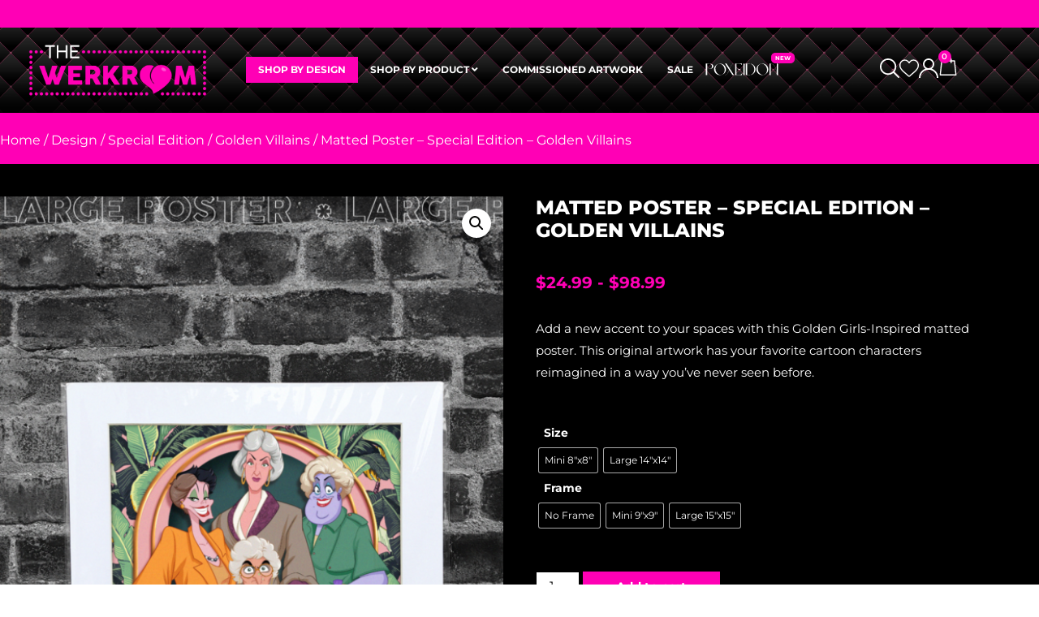

--- FILE ---
content_type: text/html; charset=UTF-8
request_url: https://thewerkroom.shop/product/poster-special-edition-golden-villains/
body_size: 155029
content:
<!DOCTYPE html>
<html lang="en-US">
<head><meta charset="UTF-8"><script>if(navigator.userAgent.match(/MSIE|Internet Explorer/i)||navigator.userAgent.match(/Trident\/7\..*?rv:11/i)){var href=document.location.href;if(!href.match(/[?&]nowprocket/)){if(href.indexOf("?")==-1){if(href.indexOf("#")==-1){document.location.href=href+"?nowprocket=1"}else{document.location.href=href.replace("#","?nowprocket=1#")}}else{if(href.indexOf("#")==-1){document.location.href=href+"&nowprocket=1"}else{document.location.href=href.replace("#","&nowprocket=1#")}}}}</script><script>(()=>{class RocketLazyLoadScripts{constructor(){this.v="1.2.6",this.triggerEvents=["keydown","mousedown","mousemove","touchmove","touchstart","touchend","wheel"],this.userEventHandler=this.t.bind(this),this.touchStartHandler=this.i.bind(this),this.touchMoveHandler=this.o.bind(this),this.touchEndHandler=this.h.bind(this),this.clickHandler=this.u.bind(this),this.interceptedClicks=[],this.interceptedClickListeners=[],this.l(this),window.addEventListener("pageshow",(t=>{this.persisted=t.persisted,this.everythingLoaded&&this.m()})),this.CSPIssue=sessionStorage.getItem("rocketCSPIssue"),document.addEventListener("securitypolicyviolation",(t=>{this.CSPIssue||"script-src-elem"!==t.violatedDirective||"data"!==t.blockedURI||(this.CSPIssue=!0,sessionStorage.setItem("rocketCSPIssue",!0))})),document.addEventListener("DOMContentLoaded",(()=>{this.k()})),this.delayedScripts={normal:[],async:[],defer:[]},this.trash=[],this.allJQueries=[]}p(t){document.hidden?t.t():(this.triggerEvents.forEach((e=>window.addEventListener(e,t.userEventHandler,{passive:!0}))),window.addEventListener("touchstart",t.touchStartHandler,{passive:!0}),window.addEventListener("mousedown",t.touchStartHandler),document.addEventListener("visibilitychange",t.userEventHandler))}_(){this.triggerEvents.forEach((t=>window.removeEventListener(t,this.userEventHandler,{passive:!0}))),document.removeEventListener("visibilitychange",this.userEventHandler)}i(t){"HTML"!==t.target.tagName&&(window.addEventListener("touchend",this.touchEndHandler),window.addEventListener("mouseup",this.touchEndHandler),window.addEventListener("touchmove",this.touchMoveHandler,{passive:!0}),window.addEventListener("mousemove",this.touchMoveHandler),t.target.addEventListener("click",this.clickHandler),this.L(t.target,!0),this.S(t.target,"onclick","rocket-onclick"),this.C())}o(t){window.removeEventListener("touchend",this.touchEndHandler),window.removeEventListener("mouseup",this.touchEndHandler),window.removeEventListener("touchmove",this.touchMoveHandler,{passive:!0}),window.removeEventListener("mousemove",this.touchMoveHandler),t.target.removeEventListener("click",this.clickHandler),this.L(t.target,!1),this.S(t.target,"rocket-onclick","onclick"),this.M()}h(){window.removeEventListener("touchend",this.touchEndHandler),window.removeEventListener("mouseup",this.touchEndHandler),window.removeEventListener("touchmove",this.touchMoveHandler,{passive:!0}),window.removeEventListener("mousemove",this.touchMoveHandler)}u(t){t.target.removeEventListener("click",this.clickHandler),this.L(t.target,!1),this.S(t.target,"rocket-onclick","onclick"),this.interceptedClicks.push(t),t.preventDefault(),t.stopPropagation(),t.stopImmediatePropagation(),this.M()}O(){window.removeEventListener("touchstart",this.touchStartHandler,{passive:!0}),window.removeEventListener("mousedown",this.touchStartHandler),this.interceptedClicks.forEach((t=>{t.target.dispatchEvent(new MouseEvent("click",{view:t.view,bubbles:!0,cancelable:!0}))}))}l(t){EventTarget.prototype.addEventListenerWPRocketBase=EventTarget.prototype.addEventListener,EventTarget.prototype.addEventListener=function(e,i,o){"click"!==e||t.windowLoaded||i===t.clickHandler||t.interceptedClickListeners.push({target:this,func:i,options:o}),(this||window).addEventListenerWPRocketBase(e,i,o)}}L(t,e){this.interceptedClickListeners.forEach((i=>{i.target===t&&(e?t.removeEventListener("click",i.func,i.options):t.addEventListener("click",i.func,i.options))})),t.parentNode!==document.documentElement&&this.L(t.parentNode,e)}D(){return new Promise((t=>{this.P?this.M=t:t()}))}C(){this.P=!0}M(){this.P=!1}S(t,e,i){t.hasAttribute&&t.hasAttribute(e)&&(event.target.setAttribute(i,event.target.getAttribute(e)),event.target.removeAttribute(e))}t(){this._(this),"loading"===document.readyState?document.addEventListener("DOMContentLoaded",this.R.bind(this)):this.R()}k(){let t=[];document.querySelectorAll("script[type=rocketlazyloadscript][data-rocket-src]").forEach((e=>{let i=e.getAttribute("data-rocket-src");if(i&&!i.startsWith("data:")){0===i.indexOf("//")&&(i=location.protocol+i);try{const o=new URL(i).origin;o!==location.origin&&t.push({src:o,crossOrigin:e.crossOrigin||"module"===e.getAttribute("data-rocket-type")})}catch(t){}}})),t=[...new Map(t.map((t=>[JSON.stringify(t),t]))).values()],this.T(t,"preconnect")}async R(){this.lastBreath=Date.now(),this.j(this),this.F(this),this.I(),this.W(),this.q(),await this.A(this.delayedScripts.normal),await this.A(this.delayedScripts.defer),await this.A(this.delayedScripts.async);try{await this.U(),await this.H(this),await this.J()}catch(t){console.error(t)}window.dispatchEvent(new Event("rocket-allScriptsLoaded")),this.everythingLoaded=!0,this.D().then((()=>{this.O()})),this.N()}W(){document.querySelectorAll("script[type=rocketlazyloadscript]").forEach((t=>{t.hasAttribute("data-rocket-src")?t.hasAttribute("async")&&!1!==t.async?this.delayedScripts.async.push(t):t.hasAttribute("defer")&&!1!==t.defer||"module"===t.getAttribute("data-rocket-type")?this.delayedScripts.defer.push(t):this.delayedScripts.normal.push(t):this.delayedScripts.normal.push(t)}))}async B(t){if(await this.G(),!0!==t.noModule||!("noModule"in HTMLScriptElement.prototype))return new Promise((e=>{let i;function o(){(i||t).setAttribute("data-rocket-status","executed"),e()}try{if(navigator.userAgent.indexOf("Firefox/")>0||""===navigator.vendor||this.CSPIssue)i=document.createElement("script"),[...t.attributes].forEach((t=>{let e=t.nodeName;"type"!==e&&("data-rocket-type"===e&&(e="type"),"data-rocket-src"===e&&(e="src"),i.setAttribute(e,t.nodeValue))})),t.text&&(i.text=t.text),i.hasAttribute("src")?(i.addEventListener("load",o),i.addEventListener("error",(function(){i.setAttribute("data-rocket-status","failed-network"),e()})),setTimeout((()=>{i.isConnected||e()}),1)):(i.text=t.text,o()),t.parentNode.replaceChild(i,t);else{const i=t.getAttribute("data-rocket-type"),s=t.getAttribute("data-rocket-src");i?(t.type=i,t.removeAttribute("data-rocket-type")):t.removeAttribute("type"),t.addEventListener("load",o),t.addEventListener("error",(i=>{this.CSPIssue&&i.target.src.startsWith("data:")?(console.log("WPRocket: data-uri blocked by CSP -> fallback"),t.removeAttribute("src"),this.B(t).then(e)):(t.setAttribute("data-rocket-status","failed-network"),e())})),s?(t.removeAttribute("data-rocket-src"),t.src=s):t.src="data:text/javascript;base64,"+window.btoa(unescape(encodeURIComponent(t.text)))}}catch(i){t.setAttribute("data-rocket-status","failed-transform"),e()}}));t.setAttribute("data-rocket-status","skipped")}async A(t){const e=t.shift();return e&&e.isConnected?(await this.B(e),this.A(t)):Promise.resolve()}q(){this.T([...this.delayedScripts.normal,...this.delayedScripts.defer,...this.delayedScripts.async],"preload")}T(t,e){var i=document.createDocumentFragment();t.forEach((t=>{const o=t.getAttribute&&t.getAttribute("data-rocket-src")||t.src;if(o&&!o.startsWith("data:")){const s=document.createElement("link");s.href=o,s.rel=e,"preconnect"!==e&&(s.as="script"),t.getAttribute&&"module"===t.getAttribute("data-rocket-type")&&(s.crossOrigin=!0),t.crossOrigin&&(s.crossOrigin=t.crossOrigin),t.integrity&&(s.integrity=t.integrity),i.appendChild(s),this.trash.push(s)}})),document.head.appendChild(i)}j(t){let e={};function i(i,o){return e[o].eventsToRewrite.indexOf(i)>=0&&!t.everythingLoaded?"rocket-"+i:i}function o(t,o){!function(t){e[t]||(e[t]={originalFunctions:{add:t.addEventListener,remove:t.removeEventListener},eventsToRewrite:[]},t.addEventListener=function(){arguments[0]=i(arguments[0],t),e[t].originalFunctions.add.apply(t,arguments)},t.removeEventListener=function(){arguments[0]=i(arguments[0],t),e[t].originalFunctions.remove.apply(t,arguments)})}(t),e[t].eventsToRewrite.push(o)}function s(e,i){let o=e[i];e[i]=null,Object.defineProperty(e,i,{get:()=>o||function(){},set(s){t.everythingLoaded?o=s:e["rocket"+i]=o=s}})}o(document,"DOMContentLoaded"),o(window,"DOMContentLoaded"),o(window,"load"),o(window,"pageshow"),o(document,"readystatechange"),s(document,"onreadystatechange"),s(window,"onload"),s(window,"onpageshow");try{Object.defineProperty(document,"readyState",{get:()=>t.rocketReadyState,set(e){t.rocketReadyState=e},configurable:!0}),document.readyState="loading"}catch(t){console.log("WPRocket DJE readyState conflict, bypassing")}}F(t){let e;function i(e){return t.everythingLoaded?e:e.split(" ").map((t=>"load"===t||0===t.indexOf("load.")?"rocket-jquery-load":t)).join(" ")}function o(o){function s(t){const e=o.fn[t];o.fn[t]=o.fn.init.prototype[t]=function(){return this[0]===window&&("string"==typeof arguments[0]||arguments[0]instanceof String?arguments[0]=i(arguments[0]):"object"==typeof arguments[0]&&Object.keys(arguments[0]).forEach((t=>{const e=arguments[0][t];delete arguments[0][t],arguments[0][i(t)]=e}))),e.apply(this,arguments),this}}o&&o.fn&&!t.allJQueries.includes(o)&&(o.fn.ready=o.fn.init.prototype.ready=function(e){return t.domReadyFired?e.bind(document)(o):document.addEventListener("rocket-DOMContentLoaded",(()=>e.bind(document)(o))),o([])},s("on"),s("one"),t.allJQueries.push(o)),e=o}o(window.jQuery),Object.defineProperty(window,"jQuery",{get:()=>e,set(t){o(t)}})}async H(t){const e=document.querySelector("script[data-webpack]");e&&(await async function(){return new Promise((t=>{e.addEventListener("load",t),e.addEventListener("error",t)}))}(),await t.K(),await t.H(t))}async U(){this.domReadyFired=!0;try{document.readyState="interactive"}catch(t){}await this.G(),document.dispatchEvent(new Event("rocket-readystatechange")),await this.G(),document.rocketonreadystatechange&&document.rocketonreadystatechange(),await this.G(),document.dispatchEvent(new Event("rocket-DOMContentLoaded")),await this.G(),window.dispatchEvent(new Event("rocket-DOMContentLoaded"))}async J(){try{document.readyState="complete"}catch(t){}await this.G(),document.dispatchEvent(new Event("rocket-readystatechange")),await this.G(),document.rocketonreadystatechange&&document.rocketonreadystatechange(),await this.G(),window.dispatchEvent(new Event("rocket-load")),await this.G(),window.rocketonload&&window.rocketonload(),await this.G(),this.allJQueries.forEach((t=>t(window).trigger("rocket-jquery-load"))),await this.G();const t=new Event("rocket-pageshow");t.persisted=this.persisted,window.dispatchEvent(t),await this.G(),window.rocketonpageshow&&window.rocketonpageshow({persisted:this.persisted}),this.windowLoaded=!0}m(){document.onreadystatechange&&document.onreadystatechange(),window.onload&&window.onload(),window.onpageshow&&window.onpageshow({persisted:this.persisted})}I(){const t=new Map;document.write=document.writeln=function(e){const i=document.currentScript;i||console.error("WPRocket unable to document.write this: "+e);const o=document.createRange(),s=i.parentElement;let n=t.get(i);void 0===n&&(n=i.nextSibling,t.set(i,n));const c=document.createDocumentFragment();o.setStart(c,0),c.appendChild(o.createContextualFragment(e)),s.insertBefore(c,n)}}async G(){Date.now()-this.lastBreath>45&&(await this.K(),this.lastBreath=Date.now())}async K(){return document.hidden?new Promise((t=>setTimeout(t))):new Promise((t=>requestAnimationFrame(t)))}N(){this.trash.forEach((t=>t.remove()))}static run(){const t=new RocketLazyLoadScripts;t.p(t)}}RocketLazyLoadScripts.run()})();</script>

<meta name="viewport" content="width=device-width, initial-scale=1">
<link rel="profile" href="https://gmpg.org/xfn/11">

<meta name='robots' content='index, follow, max-image-preview:large, max-snippet:-1, max-video-preview:-1' />

	<!-- This site is optimized with the Yoast SEO Premium plugin v20.5 (Yoast SEO v26.8) - https://yoast.com/product/yoast-seo-premium-wordpress/ -->
	<title>Matted Poster - Special Edition - Golden Villains * thewerkroom.shop</title><link rel="preload" data-rocket-preload as="style" href="https://fonts.googleapis.com/css?family=Montserrat%3A400%2C&#038;display=swap" /><link rel="stylesheet" href="https://fonts.googleapis.com/css?family=Montserrat%3A400%2C&#038;display=swap" media="print" onload="this.media='all'" /><noscript><link rel="stylesheet" href="https://fonts.googleapis.com/css?family=Montserrat%3A400%2C&#038;display=swap" /></noscript>
	<meta name="description" content="Add a new accent to your spaces with this Golden Girls-Inspired matted poster! The Werkroom is a creative art studio where we imagine and innovate, see things from a different perspective, but most importantly... Create Fun! We turn fantasy into reality." />
	<link rel="canonical" href="https://thewerkroom.shop/product/poster-special-edition-golden-villains/" />
	<meta property="og:locale" content="en_US" />
	<meta property="og:type" content="product" />
	<meta property="og:title" content="Matted Poster - Special Edition - Golden Villains" />
	<meta property="og:description" content="Add a new accent to your spaces with this Golden Girls-Inspired matted poster! The Werkroom is a creative art studio where we imagine and innovate, see things from a different perspective, but most importantly... Create Fun! We turn fantasy into reality." />
	<meta property="og:url" content="https://thewerkroom.shop/product/poster-special-edition-golden-villains/" />
	<meta property="og:site_name" content="thewerkroom.shop" />
	<meta property="article:modified_time" content="2025-07-08T23:56:45+00:00" />
	<meta property="og:image" content="https://thewerkroom.shop/wp-content/uploads/2023/05/Special-Edition-NV-Golden-Villains_Large-683x1024.png" />
	<meta property="og:image:width" content="683" />
	<meta property="og:image:height" content="1024" />
	<meta property="og:image:type" content="image/png" /><meta property="og:image" content="https://thewerkroom.shop/wp-content/uploads/2023/05/Special-Edition-NV-Golden-Villains_Mini-683x1024.png" />
	<meta property="og:image:width" content="683" />
	<meta property="og:image:height" content="1024" />
	<meta property="og:image:type" content="image/png" /><meta property="og:image" content="https://thewerkroom.shop/wp-content/uploads/2023/05/Special-Edition-Golden-Villains-Copy-1024x1013.jpg" />
	<meta property="og:image:width" content="1024" />
	<meta property="og:image:height" content="1013" />
	<meta property="og:image:type" content="image/jpeg" /><meta property="og:image" content="https://thewerkroom.shop/wp-content/uploads/2023/12/Matted-Posters-Specs-Vertical.png" />
	<meta property="og:image:width" content="2540" />
	<meta property="og:image:height" content="4064" />
	<meta property="og:image:type" content="image/png" /><meta property="og:image" content="https://thewerkroom.shop/wp-content/uploads/2020/11/Mini-Frame-3-1024x1024.jpg" />
	<meta property="og:image:width" content="1024" />
	<meta property="og:image:height" content="1024" />
	<meta property="og:image:type" content="image/jpeg" /><meta property="og:image" content="https://thewerkroom.shop/wp-content/uploads/2020/11/Large-Frame-3-1024x1024.jpg" />
	<meta property="og:image:width" content="1024" />
	<meta property="og:image:height" content="1024" />
	<meta property="og:image:type" content="image/jpeg" />
	<meta name="twitter:card" content="summary_large_image" />
	<meta name="twitter:label1" content="Availability" />
	<meta name="twitter:data1" content="In stock" />
	<script type="application/ld+json" class="yoast-schema-graph">{"@context":"https://schema.org","@graph":[{"@type":["WebPage","ItemPage"],"@id":"https://thewerkroom.shop/product/poster-special-edition-golden-villains/","url":"https://thewerkroom.shop/product/poster-special-edition-golden-villains/","name":"Matted Poster - Special Edition - Golden Villains * thewerkroom.shop","isPartOf":{"@id":"https://thewerkroom.shop/#website"},"primaryImageOfPage":{"@id":"https://thewerkroom.shop/product/poster-special-edition-golden-villains/#primaryimage"},"image":{"@id":"https://thewerkroom.shop/product/poster-special-edition-golden-villains/#primaryimage"},"thumbnailUrl":"https://thewerkroom.shop/wp-content/uploads/2023/05/Special-Edition-NV-Golden-Villains_Large.png","description":"Add a new accent to your spaces with this Golden Girls-Inspired matted poster! The Werkroom is a creative art studio where we imagine and innovate, see things from a different perspective, but most importantly... Create Fun! We turn fantasy into reality.","breadcrumb":{"@id":"https://thewerkroom.shop/product/poster-special-edition-golden-villains/#breadcrumb"},"inLanguage":"en-US","potentialAction":{"@type":"BuyAction","target":"https://thewerkroom.shop/product/poster-special-edition-golden-villains/"}},{"@type":"ImageObject","inLanguage":"en-US","@id":"https://thewerkroom.shop/product/poster-special-edition-golden-villains/#primaryimage","url":"https://thewerkroom.shop/wp-content/uploads/2023/05/Special-Edition-NV-Golden-Villains_Large.png","contentUrl":"https://thewerkroom.shop/wp-content/uploads/2023/05/Special-Edition-NV-Golden-Villains_Large.png","width":1200,"height":1800,"caption":"Special Edition NV Golden Villains Large"},{"@type":"BreadcrumbList","@id":"https://thewerkroom.shop/product/poster-special-edition-golden-villains/#breadcrumb","itemListElement":[{"@type":"ListItem","position":1,"name":"Home","item":"https://thewerkroom.shop/"},{"@type":"ListItem","position":2,"name":"Shop","item":"https://thewerkroom.shop/shop/"},{"@type":"ListItem","position":3,"name":"Matted Poster &#8211; Special Edition &#8211; Golden Villains"}]},{"@type":"WebSite","@id":"https://thewerkroom.shop/#website","url":"https://thewerkroom.shop/","name":"thewerkroom.shop","description":"Let´s Have 2 Minutes of Fun!","publisher":{"@id":"https://thewerkroom.shop/#organization"},"potentialAction":[{"@type":"SearchAction","target":{"@type":"EntryPoint","urlTemplate":"https://thewerkroom.shop/?s={search_term_string}"},"query-input":{"@type":"PropertyValueSpecification","valueRequired":true,"valueName":"search_term_string"}}],"inLanguage":"en-US"},{"@type":"Organization","@id":"https://thewerkroom.shop/#organization","name":"The Werkroom","url":"https://thewerkroom.shop/","logo":{"@type":"ImageObject","inLanguage":"en-US","@id":"https://thewerkroom.shop/#/schema/logo/image/","url":"https://thewerkroom.shop/wp-content/uploads/2020/11/LOGO-03.png","contentUrl":"https://thewerkroom.shop/wp-content/uploads/2020/11/LOGO-03.png","width":1292,"height":419,"caption":"The Werkroom"},"image":{"@id":"https://thewerkroom.shop/#/schema/logo/image/"},"sameAs":["https://www.facebook.com/thewerkroom.shop","https://www.instagram.com/thewerkroom.shop","https://www.pinterest.com/thewerkroom/"]}]}</script>
	<meta property="og:availability" content="instock" />
	<meta property="product:availability" content="instock" />
	<meta property="product:condition" content="new" />
	<!-- / Yoast SEO Premium plugin. -->


<link rel='dns-prefetch' href='//capi-automation.s3.us-east-2.amazonaws.com' />
<link rel='dns-prefetch' href='//www.googletagmanager.com' />
<link rel='dns-prefetch' href='//fonts.googleapis.com' />
<link href='https://fonts.gstatic.com' crossorigin rel='preconnect' />
<link rel="alternate" type="application/rss+xml" title="thewerkroom.shop &raquo; Feed" href="https://thewerkroom.shop/feed/" />
<link rel="alternate" type="application/rss+xml" title="thewerkroom.shop &raquo; Comments Feed" href="https://thewerkroom.shop/comments/feed/" />
<link rel="alternate" type="application/rss+xml" title="thewerkroom.shop &raquo; Matted Poster &#8211; Special Edition &#8211; Golden Villains Comments Feed" href="https://thewerkroom.shop/product/poster-special-edition-golden-villains/feed/" />
<link rel="alternate" title="oEmbed (JSON)" type="application/json+oembed" href="https://thewerkroom.shop/wp-json/oembed/1.0/embed?url=https%3A%2F%2Fthewerkroom.shop%2Fproduct%2Fposter-special-edition-golden-villains%2F" />
<link rel="alternate" title="oEmbed (XML)" type="text/xml+oembed" href="https://thewerkroom.shop/wp-json/oembed/1.0/embed?url=https%3A%2F%2Fthewerkroom.shop%2Fproduct%2Fposter-special-edition-golden-villains%2F&#038;format=xml" />
<style id='wp-img-auto-sizes-contain-inline-css'>
img:is([sizes=auto i],[sizes^="auto," i]){contain-intrinsic-size:3000px 1500px}
/*# sourceURL=wp-img-auto-sizes-contain-inline-css */
</style>
<link rel='stylesheet' id='astra-theme-css-css' href='https://thewerkroom.shop/wp-content/themes/astra/assets/css/minified/style.min.css?ver=3.7.10' media='all' />
<style id='astra-theme-css-inline-css'>
html{font-size:93.75%;}a,.page-title{color:#ff00b5;}a:hover,a:focus{color:#ffffff;}body,button,input,select,textarea,.ast-button,.ast-custom-button{font-family:'Montserrat',sans-serif;font-weight:400;font-size:15px;font-size:1rem;}blockquote{color:#b4b4b4;}h1,.entry-content h1,h2,.entry-content h2,h3,.entry-content h3,h4,.entry-content h4,h5,.entry-content h5,h6,.entry-content h6,.site-title,.site-title a{font-family:'Montserrat',sans-serif;font-weight:400;}.site-title{font-size:35px;font-size:2.3333333333333rem;display:block;}.ast-archive-description .ast-archive-title{font-size:40px;font-size:2.6666666666667rem;}.site-header .site-description{font-size:15px;font-size:1rem;display:none;}.entry-title{font-size:30px;font-size:2rem;}h1,.entry-content h1{font-size:40px;font-size:2.6666666666667rem;font-family:'Montserrat',sans-serif;}h2,.entry-content h2{font-size:30px;font-size:2rem;font-family:'Montserrat',sans-serif;}h3,.entry-content h3{font-size:25px;font-size:1.6666666666667rem;font-family:'Montserrat',sans-serif;}h4,.entry-content h4{font-size:20px;font-size:1.3333333333333rem;font-family:'Montserrat',sans-serif;}h5,.entry-content h5{font-size:18px;font-size:1.2rem;font-family:'Montserrat',sans-serif;}h6,.entry-content h6{font-size:15px;font-size:1rem;font-family:'Montserrat',sans-serif;}.ast-single-post .entry-title,.page-title{font-size:30px;font-size:2rem;}::selection{background-color:#ff00b5;color:#ffffff;}body,h1,.entry-title a,.entry-content h1,h2,.entry-content h2,h3,.entry-content h3,h4,.entry-content h4,h5,.entry-content h5,h6,.entry-content h6{color:#ffffff;}.tagcloud a:hover,.tagcloud a:focus,.tagcloud a.current-item{color:#ffffff;border-color:#ff00b5;background-color:#ff00b5;}input:focus,input[type="text"]:focus,input[type="email"]:focus,input[type="url"]:focus,input[type="password"]:focus,input[type="reset"]:focus,input[type="search"]:focus,textarea:focus{border-color:#ff00b5;}input[type="radio"]:checked,input[type=reset],input[type="checkbox"]:checked,input[type="checkbox"]:hover:checked,input[type="checkbox"]:focus:checked,input[type=range]::-webkit-slider-thumb{border-color:#ff00b5;background-color:#ff00b5;box-shadow:none;}.site-footer a:hover + .post-count,.site-footer a:focus + .post-count{background:#ff00b5;border-color:#ff00b5;}.single .nav-links .nav-previous,.single .nav-links .nav-next{color:#ff00b5;}.entry-meta,.entry-meta *{line-height:1.45;color:#ff00b5;}.entry-meta a:hover,.entry-meta a:hover *,.entry-meta a:focus,.entry-meta a:focus *,.page-links > .page-link,.page-links .page-link:hover,.post-navigation a:hover{color:#ffffff;}#cat option,.secondary .calendar_wrap thead a,.secondary .calendar_wrap thead a:visited{color:#ff00b5;}.secondary .calendar_wrap #today,.ast-progress-val span{background:#ff00b5;}.secondary a:hover + .post-count,.secondary a:focus + .post-count{background:#ff00b5;border-color:#ff00b5;}.calendar_wrap #today > a{color:#ffffff;}.page-links .page-link,.single .post-navigation a{color:#ff00b5;}.widget-title{font-size:21px;font-size:1.4rem;color:#ffffff;}.main-header-menu .menu-link,.ast-header-custom-item a{color:#ffffff;}.main-header-menu .menu-item:hover > .menu-link,.main-header-menu .menu-item:hover > .ast-menu-toggle,.main-header-menu .ast-masthead-custom-menu-items a:hover,.main-header-menu .menu-item.focus > .menu-link,.main-header-menu .menu-item.focus > .ast-menu-toggle,.main-header-menu .current-menu-item > .menu-link,.main-header-menu .current-menu-ancestor > .menu-link,.main-header-menu .current-menu-item > .ast-menu-toggle,.main-header-menu .current-menu-ancestor > .ast-menu-toggle{color:#ff00b5;}.header-main-layout-3 .ast-main-header-bar-alignment{margin-right:auto;}.header-main-layout-2 .site-header-section-left .ast-site-identity{text-align:left;}.ast-logo-title-inline .site-logo-img{padding-right:1em;}.ast-header-break-point .ast-mobile-menu-buttons-minimal.menu-toggle{background:transparent;color:#ff00b5;}.ast-header-break-point .ast-mobile-menu-buttons-outline.menu-toggle{background:transparent;border:1px solid #ff00b5;color:#ff00b5;}.ast-header-break-point .ast-mobile-menu-buttons-fill.menu-toggle{background:#ff00b5;}.ast-page-builder-template .hentry {margin: 0;}.ast-page-builder-template .site-content > .ast-container {max-width: 100%;padding: 0;}.ast-page-builder-template .site-content #primary {padding: 0;margin: 0;}.ast-page-builder-template .no-results {text-align: center;margin: 4em auto;}.ast-page-builder-template .ast-pagination {padding: 2em;}.ast-page-builder-template .entry-header.ast-no-title.ast-no-thumbnail {margin-top: 0;}.ast-page-builder-template .entry-header.ast-header-without-markup {margin-top: 0;margin-bottom: 0;}.ast-page-builder-template .entry-header.ast-no-title.ast-no-meta {margin-bottom: 0;}.ast-page-builder-template.single .post-navigation {padding-bottom: 2em;}.ast-page-builder-template.single-post .site-content > .ast-container {max-width: 100%;}.ast-page-builder-template .entry-header {margin-top: 4em;margin-left: auto;margin-right: auto;padding-left: 20px;padding-right: 20px;}.ast-page-builder-template .ast-archive-description {margin-top: 4em;margin-left: auto;margin-right: auto;padding-left: 20px;padding-right: 20px;}.single.ast-page-builder-template .entry-header {padding-left: 20px;padding-right: 20px;}.ast-page-builder-template.ast-no-sidebar .entry-content .alignwide {margin-left: 0;margin-right: 0;}.footer-adv .footer-adv-overlay{border-top-style:solid;border-top-color:#7a7a7a;}.wp-block-buttons.aligncenter{justify-content:center;}@media (min-width:1200px){.wp-block-group .has-background{padding:20px;}}@media (min-width:1200px){.ast-no-sidebar.ast-separate-container .entry-content .wp-block-group.alignwide,.ast-no-sidebar.ast-separate-container .entry-content .wp-block-cover.alignwide{margin-left:-20px;margin-right:-20px;padding-left:20px;padding-right:20px;}.ast-no-sidebar.ast-separate-container .entry-content .wp-block-cover.alignfull,.ast-no-sidebar.ast-separate-container .entry-content .wp-block-group.alignfull{margin-left:-6.67em;margin-right:-6.67em;padding-left:6.67em;padding-right:6.67em;}}@media (min-width:1200px){.wp-block-cover-image.alignwide .wp-block-cover__inner-container,.wp-block-cover.alignwide .wp-block-cover__inner-container,.wp-block-cover-image.alignfull .wp-block-cover__inner-container,.wp-block-cover.alignfull .wp-block-cover__inner-container{width:100%;}}.ast-plain-container.ast-no-sidebar #primary{margin-top:0;margin-bottom:0;}@media (max-width:921px){.ast-theme-transparent-header #primary,.ast-theme-transparent-header #secondary{padding:0;}}.wp-block-columns{margin-bottom:unset;}.wp-block-image.size-full{margin:2rem 0;}.wp-block-separator.has-background{padding:0;}.wp-block-gallery{margin-bottom:1.6em;}.wp-block-group{padding-top:4em;padding-bottom:4em;}.wp-block-group__inner-container .wp-block-columns:last-child,.wp-block-group__inner-container :last-child,.wp-block-table table{margin-bottom:0;}.blocks-gallery-grid{width:100%;}.wp-block-navigation-link__content{padding:5px 0;}.wp-block-group .wp-block-group .has-text-align-center,.wp-block-group .wp-block-column .has-text-align-center{max-width:100%;}.has-text-align-center{margin:0 auto;}@media (min-width:1200px){.wp-block-cover__inner-container,.alignwide .wp-block-group__inner-container,.alignfull .wp-block-group__inner-container{max-width:1200px;margin:0 auto;}.wp-block-group.alignnone,.wp-block-group.aligncenter,.wp-block-group.alignleft,.wp-block-group.alignright,.wp-block-group.alignwide,.wp-block-columns.alignwide{margin:2rem 0 1rem 0;}}@media (max-width:1200px){.wp-block-group{padding:3em;}.wp-block-group .wp-block-group{padding:1.5em;}.wp-block-columns,.wp-block-column{margin:1rem 0;}}@media (min-width:921px){.wp-block-columns .wp-block-group{padding:2em;}}@media (max-width:544px){.wp-block-cover-image .wp-block-cover__inner-container,.wp-block-cover .wp-block-cover__inner-container{width:unset;}.wp-block-cover,.wp-block-cover-image{padding:2em 0;}.wp-block-group,.wp-block-cover{padding:2em;}.wp-block-media-text__media img,.wp-block-media-text__media video{width:unset;max-width:100%;}.wp-block-media-text.has-background .wp-block-media-text__content{padding:1em;}.wp-block-media-text .wp-block-media-text__content{padding:3em 2em;}}@media (max-width:921px){.ast-separate-container .ast-article-post,.ast-separate-container .ast-article-single{padding:1.5em 2.14em;}.ast-separate-container #primary,.ast-separate-container #secondary{padding:1.5em 0;}#primary,#secondary{padding:1.5em 0;margin:0;}.ast-left-sidebar #content > .ast-container{display:flex;flex-direction:column-reverse;width:100%;}.ast-author-box img.avatar{margin:20px 0 0 0;}}@media (min-width:922px){.ast-separate-container.ast-right-sidebar #primary,.ast-separate-container.ast-left-sidebar #primary{border:0;}.search-no-results.ast-separate-container #primary{margin-bottom:4em;}}.wp-block-button .wp-block-button__link{color:#ffffff;}.wp-block-button .wp-block-button__link:hover,.wp-block-button .wp-block-button__link:focus{color:#000000;background-color:#ffffff;border-color:#ffffff;}.wp-block-button .wp-block-button__link{border-style:solid;border-top-width:0;border-right-width:0;border-left-width:0;border-bottom-width:0;border-color:#ff00b5;background-color:#ff00b5;color:#ffffff;font-family:inherit;font-weight:inherit;line-height:1;border-radius:2px;}.wp-block-buttons .wp-block-button .wp-block-button__link{padding-top:10px;padding-right:40px;padding-bottom:10px;padding-left:40px;}.menu-toggle,button,.ast-button,.ast-custom-button,.button,input#submit,input[type="button"],input[type="submit"],input[type="reset"]{border-style:solid;border-top-width:0;border-right-width:0;border-left-width:0;border-bottom-width:0;color:#ffffff;border-color:#ff00b5;background-color:#ff00b5;border-radius:2px;padding-top:10px;padding-right:40px;padding-bottom:10px;padding-left:40px;font-family:inherit;font-weight:inherit;line-height:1;}button:focus,.menu-toggle:hover,button:hover,.ast-button:hover,.ast-custom-button:hover .button:hover,.ast-custom-button:hover ,input[type=reset]:hover,input[type=reset]:focus,input#submit:hover,input#submit:focus,input[type="button"]:hover,input[type="button"]:focus,input[type="submit"]:hover,input[type="submit"]:focus{color:#000000;background-color:#ffffff;border-color:#ffffff;}@media (min-width:544px){.ast-container{max-width:100%;}}@media (max-width:544px){.ast-separate-container .ast-article-post,.ast-separate-container .ast-article-single,.ast-separate-container .comments-title,.ast-separate-container .ast-archive-description{padding:1.5em 1em;}.ast-separate-container #content .ast-container{padding-left:0.54em;padding-right:0.54em;}.ast-separate-container .ast-comment-list li.depth-1{padding:1.5em 1em;margin-bottom:1.5em;}.ast-separate-container .ast-comment-list .bypostauthor{padding:.5em;}.ast-search-menu-icon.ast-dropdown-active .search-field{width:170px;}.site-branding img,.site-header .site-logo-img .custom-logo-link img{max-width:100%;}}@media (max-width:921px){.ast-mobile-header-stack .main-header-bar .ast-search-menu-icon{display:inline-block;}.ast-header-break-point.ast-header-custom-item-outside .ast-mobile-header-stack .main-header-bar .ast-search-icon{margin:0;}.ast-comment-avatar-wrap img{max-width:2.5em;}.ast-separate-container .ast-comment-list li.depth-1{padding:1.5em 2.14em;}.ast-separate-container .comment-respond{padding:2em 2.14em;}.ast-comment-meta{padding:0 1.8888em 1.3333em;}}body,.ast-separate-container{background-color:#ffffff;;background-image:none;;}.ast-no-sidebar.ast-separate-container .entry-content .alignfull {margin-left: -6.67em;margin-right: -6.67em;width: auto;}@media (max-width: 1200px) {.ast-no-sidebar.ast-separate-container .entry-content .alignfull {margin-left: -2.4em;margin-right: -2.4em;}}@media (max-width: 768px) {.ast-no-sidebar.ast-separate-container .entry-content .alignfull {margin-left: -2.14em;margin-right: -2.14em;}}@media (max-width: 544px) {.ast-no-sidebar.ast-separate-container .entry-content .alignfull {margin-left: -1em;margin-right: -1em;}}.ast-no-sidebar.ast-separate-container .entry-content .alignwide {margin-left: -20px;margin-right: -20px;}.ast-no-sidebar.ast-separate-container .entry-content .wp-block-column .alignfull,.ast-no-sidebar.ast-separate-container .entry-content .wp-block-column .alignwide {margin-left: auto;margin-right: auto;width: 100%;}@media (max-width:921px){.site-title{display:block;}.ast-archive-description .ast-archive-title{font-size:40px;}.site-header .site-description{display:none;}.entry-title{font-size:30px;}h1,.entry-content h1{font-size:30px;}h2,.entry-content h2{font-size:25px;}h3,.entry-content h3{font-size:20px;}.ast-single-post .entry-title,.page-title{font-size:30px;}}@media (max-width:544px){.site-title{display:block;}.ast-archive-description .ast-archive-title{font-size:40px;}.site-header .site-description{display:none;}.entry-title{font-size:30px;}h1,.entry-content h1{font-size:30px;}h2,.entry-content h2{font-size:25px;}h3,.entry-content h3{font-size:20px;}.ast-single-post .entry-title,.page-title{font-size:30px;}}@media (max-width:921px){html{font-size:85.5%;}}@media (max-width:544px){html{font-size:85.5%;}}@media (min-width:922px){.ast-container{max-width:1320px;}}@font-face {font-family: "Astra";src: url(https://thewerkroom.shop/wp-content/themes/astra/assets/fonts/astra.woff) format("woff"),url(https://thewerkroom.shop/wp-content/themes/astra/assets/fonts/astra.ttf) format("truetype"),url(https://thewerkroom.shop/wp-content/themes/astra/assets/fonts/astra.svg#astra) format("svg");font-weight: normal;font-style: normal;font-display: fallback;}@media (max-width:921px) {.main-header-bar .main-header-bar-navigation{display:none;}}.ast-desktop .main-header-menu.submenu-with-border .sub-menu,.ast-desktop .main-header-menu.submenu-with-border .astra-full-megamenu-wrapper{border-color:#ff00b5;}.ast-desktop .main-header-menu.submenu-with-border .sub-menu{border-top-width:2px;border-right-width:0px;border-left-width:0px;border-bottom-width:0px;border-style:solid;}.ast-desktop .main-header-menu.submenu-with-border .sub-menu .sub-menu{top:-2px;}.ast-desktop .main-header-menu.submenu-with-border .sub-menu .menu-link,.ast-desktop .main-header-menu.submenu-with-border .children .menu-link{border-bottom-width:0px;border-style:solid;border-color:#eaeaea;}@media (min-width:922px){.main-header-menu .sub-menu .menu-item.ast-left-align-sub-menu:hover > .sub-menu,.main-header-menu .sub-menu .menu-item.ast-left-align-sub-menu.focus > .sub-menu{margin-left:-0px;}}.ast-small-footer{border-top-style:solid;border-top-width:1px;border-top-color:#7a7a7a;}.ast-small-footer-wrap{text-align:center;}.ast-header-break-point.ast-header-custom-item-inside .main-header-bar .main-header-bar-navigation .ast-search-icon {display: none;}.ast-header-break-point.ast-header-custom-item-inside .main-header-bar .ast-search-menu-icon .search-form {padding: 0;display: block;overflow: hidden;}.ast-header-break-point .ast-header-custom-item .widget:last-child {margin-bottom: 1em;}.ast-header-custom-item .widget {margin: 0.5em;display: inline-block;vertical-align: middle;}.ast-header-custom-item .widget p {margin-bottom: 0;}.ast-header-custom-item .widget li {width: auto;}.ast-header-custom-item-inside .button-custom-menu-item .menu-link {display: none;}.ast-header-custom-item-inside.ast-header-break-point .button-custom-menu-item .ast-custom-button-link {display: none;}.ast-header-custom-item-inside.ast-header-break-point .button-custom-menu-item .menu-link {display: block;}.ast-header-break-point.ast-header-custom-item-outside .main-header-bar .ast-search-icon {margin-right: 1em;}.ast-header-break-point.ast-header-custom-item-inside .main-header-bar .ast-search-menu-icon .search-field,.ast-header-break-point.ast-header-custom-item-inside .main-header-bar .ast-search-menu-icon.ast-inline-search .search-field {width: 100%;padding-right: 5.5em;}.ast-header-break-point.ast-header-custom-item-inside .main-header-bar .ast-search-menu-icon .search-submit {display: block;position: absolute;height: 100%;top: 0;right: 0;padding: 0 1em;border-radius: 0;}.ast-header-break-point .ast-header-custom-item .ast-masthead-custom-menu-items {padding-left: 20px;padding-right: 20px;margin-bottom: 1em;margin-top: 1em;}.ast-header-custom-item-inside.ast-header-break-point .button-custom-menu-item {padding-left: 0;padding-right: 0;margin-top: 0;margin-bottom: 0;}.astra-icon-down_arrow::after {content: "\e900";font-family: Astra;}.astra-icon-close::after {content: "\e5cd";font-family: Astra;}.astra-icon-drag_handle::after {content: "\e25d";font-family: Astra;}.astra-icon-format_align_justify::after {content: "\e235";font-family: Astra;}.astra-icon-menu::after {content: "\e5d2";font-family: Astra;}.astra-icon-reorder::after {content: "\e8fe";font-family: Astra;}.astra-icon-search::after {content: "\e8b6";font-family: Astra;}.astra-icon-zoom_in::after {content: "\e56b";font-family: Astra;}.astra-icon-check-circle::after {content: "\e901";font-family: Astra;}.astra-icon-shopping-cart::after {content: "\f07a";font-family: Astra;}.astra-icon-shopping-bag::after {content: "\f290";font-family: Astra;}.astra-icon-shopping-basket::after {content: "\f291";font-family: Astra;}.astra-icon-circle-o::after {content: "\e903";font-family: Astra;}.astra-icon-certificate::after {content: "\e902";font-family: Astra;}blockquote {padding: 1.2em;}:root .has-ast-global-color-0-color{color:var(--ast-global-color-0);}:root .has-ast-global-color-0-background-color{background-color:var(--ast-global-color-0);}:root .wp-block-button .has-ast-global-color-0-color{color:var(--ast-global-color-0);}:root .wp-block-button .has-ast-global-color-0-background-color{background-color:var(--ast-global-color-0);}:root .has-ast-global-color-1-color{color:var(--ast-global-color-1);}:root .has-ast-global-color-1-background-color{background-color:var(--ast-global-color-1);}:root .wp-block-button .has-ast-global-color-1-color{color:var(--ast-global-color-1);}:root .wp-block-button .has-ast-global-color-1-background-color{background-color:var(--ast-global-color-1);}:root .has-ast-global-color-2-color{color:var(--ast-global-color-2);}:root .has-ast-global-color-2-background-color{background-color:var(--ast-global-color-2);}:root .wp-block-button .has-ast-global-color-2-color{color:var(--ast-global-color-2);}:root .wp-block-button .has-ast-global-color-2-background-color{background-color:var(--ast-global-color-2);}:root .has-ast-global-color-3-color{color:var(--ast-global-color-3);}:root .has-ast-global-color-3-background-color{background-color:var(--ast-global-color-3);}:root .wp-block-button .has-ast-global-color-3-color{color:var(--ast-global-color-3);}:root .wp-block-button .has-ast-global-color-3-background-color{background-color:var(--ast-global-color-3);}:root .has-ast-global-color-4-color{color:var(--ast-global-color-4);}:root .has-ast-global-color-4-background-color{background-color:var(--ast-global-color-4);}:root .wp-block-button .has-ast-global-color-4-color{color:var(--ast-global-color-4);}:root .wp-block-button .has-ast-global-color-4-background-color{background-color:var(--ast-global-color-4);}:root .has-ast-global-color-5-color{color:var(--ast-global-color-5);}:root .has-ast-global-color-5-background-color{background-color:var(--ast-global-color-5);}:root .wp-block-button .has-ast-global-color-5-color{color:var(--ast-global-color-5);}:root .wp-block-button .has-ast-global-color-5-background-color{background-color:var(--ast-global-color-5);}:root .has-ast-global-color-6-color{color:var(--ast-global-color-6);}:root .has-ast-global-color-6-background-color{background-color:var(--ast-global-color-6);}:root .wp-block-button .has-ast-global-color-6-color{color:var(--ast-global-color-6);}:root .wp-block-button .has-ast-global-color-6-background-color{background-color:var(--ast-global-color-6);}:root .has-ast-global-color-7-color{color:var(--ast-global-color-7);}:root .has-ast-global-color-7-background-color{background-color:var(--ast-global-color-7);}:root .wp-block-button .has-ast-global-color-7-color{color:var(--ast-global-color-7);}:root .wp-block-button .has-ast-global-color-7-background-color{background-color:var(--ast-global-color-7);}:root .has-ast-global-color-8-color{color:var(--ast-global-color-8);}:root .has-ast-global-color-8-background-color{background-color:var(--ast-global-color-8);}:root .wp-block-button .has-ast-global-color-8-color{color:var(--ast-global-color-8);}:root .wp-block-button .has-ast-global-color-8-background-color{background-color:var(--ast-global-color-8);}:root{--ast-global-color-0:#0170B9;--ast-global-color-1:#3a3a3a;--ast-global-color-2:#3a3a3a;--ast-global-color-3:#4B4F58;--ast-global-color-4:#F5F5F5;--ast-global-color-5:#FFFFFF;--ast-global-color-6:#F2F5F7;--ast-global-color-7:#424242;--ast-global-color-8:#000000;}.ast-breadcrumbs .trail-browse,.ast-breadcrumbs .trail-items,.ast-breadcrumbs .trail-items li{display:inline-block;margin:0;padding:0;border:none;background:inherit;text-indent:0;}.ast-breadcrumbs .trail-browse{font-size:inherit;font-style:inherit;font-weight:inherit;color:inherit;}.ast-breadcrumbs .trail-items{list-style:none;}.trail-items li::after{padding:0 0.3em;content:"\00bb";}.trail-items li:last-of-type::after{display:none;}h1,.entry-content h1,h2,.entry-content h2,h3,.entry-content h3,h4,.entry-content h4,h5,.entry-content h5,h6,.entry-content h6{color:var(--ast-global-color-2);}.elementor-template-full-width .ast-container{display:block;}@media (max-width:544px){.elementor-element .elementor-wc-products .woocommerce[class*="columns-"] ul.products li.product{width:auto;margin:0;}.elementor-element .woocommerce .woocommerce-result-count{float:none;}}.ast-header-break-point .main-header-bar{border-bottom-width:1px;}@media (min-width:922px){.main-header-bar{border-bottom-width:1px;}}.main-header-menu .menu-item, #astra-footer-menu .menu-item, .main-header-bar .ast-masthead-custom-menu-items{-js-display:flex;display:flex;-webkit-box-pack:center;-webkit-justify-content:center;-moz-box-pack:center;-ms-flex-pack:center;justify-content:center;-webkit-box-orient:vertical;-webkit-box-direction:normal;-webkit-flex-direction:column;-moz-box-orient:vertical;-moz-box-direction:normal;-ms-flex-direction:column;flex-direction:column;}.main-header-menu > .menu-item > .menu-link, #astra-footer-menu > .menu-item > .menu-link{height:100%;-webkit-box-align:center;-webkit-align-items:center;-moz-box-align:center;-ms-flex-align:center;align-items:center;-js-display:flex;display:flex;}.ast-primary-menu-disabled .main-header-bar .ast-masthead-custom-menu-items{flex:unset;}.main-header-menu .sub-menu .menu-item.menu-item-has-children > .menu-link:after{position:absolute;right:1em;top:50%;transform:translate(0,-50%) rotate(270deg);}.ast-header-break-point .main-header-bar .main-header-bar-navigation .page_item_has_children > .ast-menu-toggle::before, .ast-header-break-point .main-header-bar .main-header-bar-navigation .menu-item-has-children > .ast-menu-toggle::before, .ast-mobile-popup-drawer .main-header-bar-navigation .menu-item-has-children>.ast-menu-toggle::before, .ast-header-break-point .ast-mobile-header-wrap .main-header-bar-navigation .menu-item-has-children > .ast-menu-toggle::before{font-weight:bold;content:"\e900";font-family:Astra;text-decoration:inherit;display:inline-block;}.ast-header-break-point .main-navigation ul.sub-menu .menu-item .menu-link:before{content:"\e900";font-family:Astra;font-size:.65em;text-decoration:inherit;display:inline-block;transform:translate(0, -2px) rotateZ(270deg);margin-right:5px;}.widget_search .search-form:after{font-family:Astra;font-size:1.2em;font-weight:normal;content:"\e8b6";position:absolute;top:50%;right:15px;transform:translate(0, -50%);}.astra-search-icon::before{content:"\e8b6";font-family:Astra;font-style:normal;font-weight:normal;text-decoration:inherit;text-align:center;-webkit-font-smoothing:antialiased;-moz-osx-font-smoothing:grayscale;z-index:3;}.main-header-bar .main-header-bar-navigation .page_item_has_children > a:after, .main-header-bar .main-header-bar-navigation .menu-item-has-children > a:after, .site-header-focus-item .main-header-bar-navigation .menu-item-has-children > .menu-link:after{content:"\e900";display:inline-block;font-family:Astra;font-size:.6rem;font-weight:bold;text-rendering:auto;-webkit-font-smoothing:antialiased;-moz-osx-font-smoothing:grayscale;margin-left:10px;line-height:normal;}.ast-mobile-popup-drawer .main-header-bar-navigation .ast-submenu-expanded>.ast-menu-toggle::before{transform:rotateX(180deg);}.ast-header-break-point .main-header-bar-navigation .menu-item-has-children > .menu-link:after{display:none;}.ast-separate-container .blog-layout-1, .ast-separate-container .blog-layout-2, .ast-separate-container .blog-layout-3{background-color:transparent;background-image:none;}.ast-separate-container .ast-article-post{background-color:var(--ast-global-color-5);;}@media (max-width:921px){.ast-separate-container .ast-article-post{background-color:var(--ast-global-color-5);;}}@media (max-width:544px){.ast-separate-container .ast-article-post{background-color:var(--ast-global-color-5);;}}.ast-separate-container .ast-article-single:not(.ast-related-post), .ast-separate-container .comments-area .comment-respond,.ast-separate-container .comments-area .ast-comment-list li, .ast-separate-container .ast-woocommerce-container, .ast-separate-container .error-404, .ast-separate-container .no-results, .single.ast-separate-container .ast-author-meta, .ast-separate-container .related-posts-title-wrapper, .ast-separate-container.ast-two-container #secondary .widget,.ast-separate-container .comments-count-wrapper, .ast-box-layout.ast-plain-container .site-content,.ast-padded-layout.ast-plain-container .site-content, .ast-separate-container .comments-area .comments-title{background-color:var(--ast-global-color-5);;}@media (max-width:921px){.ast-separate-container .ast-article-single:not(.ast-related-post), .ast-separate-container .comments-area .comment-respond,.ast-separate-container .comments-area .ast-comment-list li, .ast-separate-container .ast-woocommerce-container, .ast-separate-container .error-404, .ast-separate-container .no-results, .single.ast-separate-container .ast-author-meta, .ast-separate-container .related-posts-title-wrapper, .ast-separate-container.ast-two-container #secondary .widget,.ast-separate-container .comments-count-wrapper, .ast-box-layout.ast-plain-container .site-content,.ast-padded-layout.ast-plain-container .site-content, .ast-separate-container .comments-area .comments-title{background-color:var(--ast-global-color-5);;}}@media (max-width:544px){.ast-separate-container .ast-article-single:not(.ast-related-post), .ast-separate-container .comments-area .comment-respond,.ast-separate-container .comments-area .ast-comment-list li, .ast-separate-container .ast-woocommerce-container, .ast-separate-container .error-404, .ast-separate-container .no-results, .single.ast-separate-container .ast-author-meta, .ast-separate-container .related-posts-title-wrapper, .ast-separate-container.ast-two-container #secondary .widget,.ast-separate-container .comments-count-wrapper, .ast-box-layout.ast-plain-container .site-content,.ast-padded-layout.ast-plain-container .site-content, .ast-separate-container .comments-area .comments-title{background-color:var(--ast-global-color-5);;}}:root{--e-global-color-astglobalcolor0:#0170B9;--e-global-color-astglobalcolor1:#3a3a3a;--e-global-color-astglobalcolor2:#3a3a3a;--e-global-color-astglobalcolor3:#4B4F58;--e-global-color-astglobalcolor4:#F5F5F5;--e-global-color-astglobalcolor5:#FFFFFF;--e-global-color-astglobalcolor6:#F2F5F7;--e-global-color-astglobalcolor7:#424242;--e-global-color-astglobalcolor8:#000000;}.comment-reply-title{font-size:24px;font-size:1.6rem;}.ast-comment-meta{line-height:1.666666667;color:#ff00b5;font-size:12px;font-size:0.8rem;}.ast-comment-list #cancel-comment-reply-link{font-size:15px;font-size:1rem;}.comments-count-wrapper {padding: 2em 0;}.comments-count-wrapper .comments-title {font-weight: normal;word-wrap: break-word;}.ast-comment-list {margin: 0;word-wrap: break-word;padding-bottom: 0.5em;list-style: none;}.ast-comment-list li {list-style: none;}.ast-comment-list li.depth-1 .ast-comment,.ast-comment-list li.depth-2 .ast-comment {border-bottom: 1px solid #eeeeee;}.ast-comment-list .comment-respond {padding: 1em 0;border-bottom: 1px solid #eeeeee;}.ast-comment-list .comment-respond .comment-reply-title {margin-top: 0;padding-top: 0;}.ast-comment-list .comment-respond p {margin-bottom: .5em;}.ast-comment-list .ast-comment-edit-reply-wrap {-js-display: flex;display: flex;justify-content: flex-end;}.ast-comment-list .ast-edit-link {flex: 1;}.ast-comment-list .comment-awaiting-moderation {margin-bottom: 0;}.ast-comment {padding: 1em 0;}.ast-comment-avatar-wrap img {border-radius: 50%;}.ast-comment-content {clear: both;}.ast-comment-cite-wrap {text-align: left;}.ast-comment-cite-wrap cite {font-style: normal;}.comment-reply-title {padding-top: 1em;font-weight: normal;line-height: 1.65;}.ast-comment-meta {margin-bottom: 0.5em;}.comments-area {border-top: 1px solid #eeeeee;margin-top: 2em;}.comments-area .comment-form-comment {width: 100%;border: none;margin: 0;padding: 0;}.comments-area .comment-notes,.comments-area .comment-textarea,.comments-area .form-allowed-tags {margin-bottom: 1.5em;}.comments-area .form-submit {margin-bottom: 0;}.comments-area textarea#comment,.comments-area .ast-comment-formwrap input[type="text"] {width: 100%;border-radius: 0;vertical-align: middle;margin-bottom: 10px;}.comments-area .no-comments {margin-top: 0.5em;margin-bottom: 0.5em;}.comments-area p.logged-in-as {margin-bottom: 1em;}.ast-separate-container .comments-count-wrapper {background-color: #fff;padding: 2em 6.67em 0;}@media (max-width: 1200px) {.ast-separate-container .comments-count-wrapper {padding: 2em 3.34em;}}.ast-separate-container .comments-area {border-top: 0;}.ast-separate-container .ast-comment-list {padding-bottom: 0;}.ast-separate-container .ast-comment-list li {background-color: #fff;}.ast-separate-container .ast-comment-list li.depth-1 {padding: 4em 6.67em;margin-bottom: 2em;}@media (max-width: 1200px) {.ast-separate-container .ast-comment-list li.depth-1 {padding: 3em 3.34em;}}.ast-separate-container .ast-comment-list li.depth-1 .children li {padding-bottom: 0;padding-top: 0;margin-bottom: 0;}.ast-separate-container .ast-comment-list li.depth-1 .ast-comment,.ast-separate-container .ast-comment-list li.depth-2 .ast-comment {border-bottom: 0;}.ast-separate-container .ast-comment-list .comment-respond {padding-top: 0;padding-bottom: 1em;background-color: transparent;}.ast-separate-container .ast-comment-list .pingback p {margin-bottom: 0;}.ast-separate-container .ast-comment-list .bypostauthor {padding: 2em;margin-bottom: 1em;}.ast-separate-container .ast-comment-list .bypostauthor li {background: transparent;margin-bottom: 0;padding: 0 0 0 2em;}.ast-separate-container .comment-respond {background-color: #fff;padding: 4em 6.67em;border-bottom: 0;} @media (max-width: 1200px) { .ast-separate-container .comment-respond { padding: 3em 2.34em; } }.ast-separate-container .comment-reply-title {padding-top: 0;}.comment-content a {word-wrap: break-word;}.comment-form-legend {margin-bottom: unset;padding: 0 0.5em;}.ast-comment-list .children {margin-left: 2em;}@media (max-width: 992px) {.ast-comment-list .children {margin-left: 1em;}}.ast-comment-list #cancel-comment-reply-link {white-space: nowrap;font-size: 15px;font-size: 1rem;margin-left: 1em;}.ast-comment-avatar-wrap {float: left;clear: right;margin-right: 1.33333em;}.ast-comment-meta-wrap {float: left;clear: right;padding: 0 0 1.33333em;}.ast-comment-time .timendate,.ast-comment-time .reply {margin-right: 0.5em;}.comments-area #wp-comment-cookies-consent {margin-right: 10px;}.ast-page-builder-template .comments-area {padding-left: 20px;padding-right: 20px;margin-top: 0;margin-bottom: 2em;}.ast-separate-container .ast-comment-list .bypostauthor .bypostauthor {background: transparent;margin-bottom: 0;padding-right: 0;padding-bottom: 0;padding-top: 0;}@media (min-width:922px){.ast-separate-container .ast-comment-list li .comment-respond{padding-left:2.66666em;padding-right:2.66666em;}}@media (max-width:544px){.ast-separate-container .comments-count-wrapper{padding:1.5em 1em;}.ast-separate-container .ast-comment-list li.depth-1{padding:1.5em 1em;margin-bottom:1.5em;}.ast-separate-container .ast-comment-list .bypostauthor{padding:.5em;}.ast-separate-container .comment-respond{padding:1.5em 1em;}.ast-separate-container .ast-comment-list .bypostauthor li{padding:0 0 0 .5em;}.ast-comment-list .children{margin-left:0.66666em;}}@media (max-width:921px){.ast-comment-avatar-wrap img{max-width:2.5em;}.comments-area{margin-top:1.5em;}.ast-separate-container .comments-count-wrapper{padding:2em 2.14em;}.ast-separate-container .ast-comment-list li.depth-1{padding:1.5em 2.14em;}.ast-separate-container .comment-respond{padding:2em 2.14em;}}@media (max-width:921px){.ast-comment-avatar-wrap{margin-right:0.5em;}}
/*# sourceURL=astra-theme-css-inline-css */
</style>

<link rel='stylesheet' id='sbi_styles-css' href='https://thewerkroom.shop/wp-content/plugins/instagram-feed/css/sbi-styles.min.css?ver=6.10.0' media='all' />
<link rel='stylesheet' id='swiper-css' href='https://thewerkroom.shop/wp-content/plugins/elementor/assets/lib/swiper/v8/css/swiper.min.css?ver=8.4.5' media='all' />
<link rel='stylesheet' id='e-swiper-css' href='https://thewerkroom.shop/wp-content/plugins/elementor/assets/css/conditionals/e-swiper.min.css?ver=3.34.2' media='all' />
<link rel='stylesheet' id='elementor-icons-shared-0-css' href='https://thewerkroom.shop/wp-content/plugins/elementor/assets/lib/font-awesome/css/fontawesome.min.css?ver=5.15.3' media='all' />
<link rel='stylesheet' id='elementor-icons-fa-solid-css' href='https://thewerkroom.shop/wp-content/plugins/elementor/assets/lib/font-awesome/css/solid.min.css?ver=5.15.3' media='all' />
<style id='wp-emoji-styles-inline-css'>

	img.wp-smiley, img.emoji {
		display: inline !important;
		border: none !important;
		box-shadow: none !important;
		height: 1em !important;
		width: 1em !important;
		margin: 0 0.07em !important;
		vertical-align: -0.1em !important;
		background: none !important;
		padding: 0 !important;
	}
/*# sourceURL=wp-emoji-styles-inline-css */
</style>
<link rel='stylesheet' id='wp-block-library-css' href='https://thewerkroom.shop/wp-includes/css/dist/block-library/style.min.css?ver=6.9' media='all' />
<link rel='stylesheet' id='wc-blocks-style-css' href='https://thewerkroom.shop/wp-content/plugins/woocommerce/assets/client/blocks/wc-blocks.css?ver=wc-10.4.3' media='all' />
<link rel='stylesheet' id='pwgc-wc-blocks-style-css' href='https://thewerkroom.shop/wp-content/plugins/pw-woocommerce-gift-cards/assets/css/blocks.css?ver=2.29' media='all' />
<style id='global-styles-inline-css'>
:root{--wp--preset--aspect-ratio--square: 1;--wp--preset--aspect-ratio--4-3: 4/3;--wp--preset--aspect-ratio--3-4: 3/4;--wp--preset--aspect-ratio--3-2: 3/2;--wp--preset--aspect-ratio--2-3: 2/3;--wp--preset--aspect-ratio--16-9: 16/9;--wp--preset--aspect-ratio--9-16: 9/16;--wp--preset--color--black: #000000;--wp--preset--color--cyan-bluish-gray: #abb8c3;--wp--preset--color--white: #ffffff;--wp--preset--color--pale-pink: #f78da7;--wp--preset--color--vivid-red: #cf2e2e;--wp--preset--color--luminous-vivid-orange: #ff6900;--wp--preset--color--luminous-vivid-amber: #fcb900;--wp--preset--color--light-green-cyan: #7bdcb5;--wp--preset--color--vivid-green-cyan: #00d084;--wp--preset--color--pale-cyan-blue: #8ed1fc;--wp--preset--color--vivid-cyan-blue: #0693e3;--wp--preset--color--vivid-purple: #9b51e0;--wp--preset--color--ast-global-color-0: var(--ast-global-color-0);--wp--preset--color--ast-global-color-1: var(--ast-global-color-1);--wp--preset--color--ast-global-color-2: var(--ast-global-color-2);--wp--preset--color--ast-global-color-3: var(--ast-global-color-3);--wp--preset--color--ast-global-color-4: var(--ast-global-color-4);--wp--preset--color--ast-global-color-5: var(--ast-global-color-5);--wp--preset--color--ast-global-color-6: var(--ast-global-color-6);--wp--preset--color--ast-global-color-7: var(--ast-global-color-7);--wp--preset--color--ast-global-color-8: var(--ast-global-color-8);--wp--preset--gradient--vivid-cyan-blue-to-vivid-purple: linear-gradient(135deg,rgb(6,147,227) 0%,rgb(155,81,224) 100%);--wp--preset--gradient--light-green-cyan-to-vivid-green-cyan: linear-gradient(135deg,rgb(122,220,180) 0%,rgb(0,208,130) 100%);--wp--preset--gradient--luminous-vivid-amber-to-luminous-vivid-orange: linear-gradient(135deg,rgb(252,185,0) 0%,rgb(255,105,0) 100%);--wp--preset--gradient--luminous-vivid-orange-to-vivid-red: linear-gradient(135deg,rgb(255,105,0) 0%,rgb(207,46,46) 100%);--wp--preset--gradient--very-light-gray-to-cyan-bluish-gray: linear-gradient(135deg,rgb(238,238,238) 0%,rgb(169,184,195) 100%);--wp--preset--gradient--cool-to-warm-spectrum: linear-gradient(135deg,rgb(74,234,220) 0%,rgb(151,120,209) 20%,rgb(207,42,186) 40%,rgb(238,44,130) 60%,rgb(251,105,98) 80%,rgb(254,248,76) 100%);--wp--preset--gradient--blush-light-purple: linear-gradient(135deg,rgb(255,206,236) 0%,rgb(152,150,240) 100%);--wp--preset--gradient--blush-bordeaux: linear-gradient(135deg,rgb(254,205,165) 0%,rgb(254,45,45) 50%,rgb(107,0,62) 100%);--wp--preset--gradient--luminous-dusk: linear-gradient(135deg,rgb(255,203,112) 0%,rgb(199,81,192) 50%,rgb(65,88,208) 100%);--wp--preset--gradient--pale-ocean: linear-gradient(135deg,rgb(255,245,203) 0%,rgb(182,227,212) 50%,rgb(51,167,181) 100%);--wp--preset--gradient--electric-grass: linear-gradient(135deg,rgb(202,248,128) 0%,rgb(113,206,126) 100%);--wp--preset--gradient--midnight: linear-gradient(135deg,rgb(2,3,129) 0%,rgb(40,116,252) 100%);--wp--preset--font-size--small: 13px;--wp--preset--font-size--medium: 20px;--wp--preset--font-size--large: 36px;--wp--preset--font-size--x-large: 42px;--wp--preset--spacing--20: 0.44rem;--wp--preset--spacing--30: 0.67rem;--wp--preset--spacing--40: 1rem;--wp--preset--spacing--50: 1.5rem;--wp--preset--spacing--60: 2.25rem;--wp--preset--spacing--70: 3.38rem;--wp--preset--spacing--80: 5.06rem;--wp--preset--shadow--natural: 6px 6px 9px rgba(0, 0, 0, 0.2);--wp--preset--shadow--deep: 12px 12px 50px rgba(0, 0, 0, 0.4);--wp--preset--shadow--sharp: 6px 6px 0px rgba(0, 0, 0, 0.2);--wp--preset--shadow--outlined: 6px 6px 0px -3px rgb(255, 255, 255), 6px 6px rgb(0, 0, 0);--wp--preset--shadow--crisp: 6px 6px 0px rgb(0, 0, 0);}:root { --wp--style--global--content-size: var(--ast-content-width-size);--wp--style--global--wide-size: 1200px; }:where(body) { margin: 0; }.wp-site-blocks > .alignleft { float: left; margin-right: 2em; }.wp-site-blocks > .alignright { float: right; margin-left: 2em; }.wp-site-blocks > .aligncenter { justify-content: center; margin-left: auto; margin-right: auto; }:where(.is-layout-flex){gap: 0.5em;}:where(.is-layout-grid){gap: 0.5em;}.is-layout-flow > .alignleft{float: left;margin-inline-start: 0;margin-inline-end: 2em;}.is-layout-flow > .alignright{float: right;margin-inline-start: 2em;margin-inline-end: 0;}.is-layout-flow > .aligncenter{margin-left: auto !important;margin-right: auto !important;}.is-layout-constrained > .alignleft{float: left;margin-inline-start: 0;margin-inline-end: 2em;}.is-layout-constrained > .alignright{float: right;margin-inline-start: 2em;margin-inline-end: 0;}.is-layout-constrained > .aligncenter{margin-left: auto !important;margin-right: auto !important;}.is-layout-constrained > :where(:not(.alignleft):not(.alignright):not(.alignfull)){max-width: var(--wp--style--global--content-size);margin-left: auto !important;margin-right: auto !important;}.is-layout-constrained > .alignwide{max-width: var(--wp--style--global--wide-size);}body .is-layout-flex{display: flex;}.is-layout-flex{flex-wrap: wrap;align-items: center;}.is-layout-flex > :is(*, div){margin: 0;}body .is-layout-grid{display: grid;}.is-layout-grid > :is(*, div){margin: 0;}body{padding-top: 0px;padding-right: 0px;padding-bottom: 0px;padding-left: 0px;}a:where(:not(.wp-element-button)){text-decoration: underline;}:root :where(.wp-element-button, .wp-block-button__link){background-color: #32373c;border-width: 0;color: #fff;font-family: inherit;font-size: inherit;font-style: inherit;font-weight: inherit;letter-spacing: inherit;line-height: inherit;padding-top: calc(0.667em + 2px);padding-right: calc(1.333em + 2px);padding-bottom: calc(0.667em + 2px);padding-left: calc(1.333em + 2px);text-decoration: none;text-transform: inherit;}.has-black-color{color: var(--wp--preset--color--black) !important;}.has-cyan-bluish-gray-color{color: var(--wp--preset--color--cyan-bluish-gray) !important;}.has-white-color{color: var(--wp--preset--color--white) !important;}.has-pale-pink-color{color: var(--wp--preset--color--pale-pink) !important;}.has-vivid-red-color{color: var(--wp--preset--color--vivid-red) !important;}.has-luminous-vivid-orange-color{color: var(--wp--preset--color--luminous-vivid-orange) !important;}.has-luminous-vivid-amber-color{color: var(--wp--preset--color--luminous-vivid-amber) !important;}.has-light-green-cyan-color{color: var(--wp--preset--color--light-green-cyan) !important;}.has-vivid-green-cyan-color{color: var(--wp--preset--color--vivid-green-cyan) !important;}.has-pale-cyan-blue-color{color: var(--wp--preset--color--pale-cyan-blue) !important;}.has-vivid-cyan-blue-color{color: var(--wp--preset--color--vivid-cyan-blue) !important;}.has-vivid-purple-color{color: var(--wp--preset--color--vivid-purple) !important;}.has-ast-global-color-0-color{color: var(--wp--preset--color--ast-global-color-0) !important;}.has-ast-global-color-1-color{color: var(--wp--preset--color--ast-global-color-1) !important;}.has-ast-global-color-2-color{color: var(--wp--preset--color--ast-global-color-2) !important;}.has-ast-global-color-3-color{color: var(--wp--preset--color--ast-global-color-3) !important;}.has-ast-global-color-4-color{color: var(--wp--preset--color--ast-global-color-4) !important;}.has-ast-global-color-5-color{color: var(--wp--preset--color--ast-global-color-5) !important;}.has-ast-global-color-6-color{color: var(--wp--preset--color--ast-global-color-6) !important;}.has-ast-global-color-7-color{color: var(--wp--preset--color--ast-global-color-7) !important;}.has-ast-global-color-8-color{color: var(--wp--preset--color--ast-global-color-8) !important;}.has-black-background-color{background-color: var(--wp--preset--color--black) !important;}.has-cyan-bluish-gray-background-color{background-color: var(--wp--preset--color--cyan-bluish-gray) !important;}.has-white-background-color{background-color: var(--wp--preset--color--white) !important;}.has-pale-pink-background-color{background-color: var(--wp--preset--color--pale-pink) !important;}.has-vivid-red-background-color{background-color: var(--wp--preset--color--vivid-red) !important;}.has-luminous-vivid-orange-background-color{background-color: var(--wp--preset--color--luminous-vivid-orange) !important;}.has-luminous-vivid-amber-background-color{background-color: var(--wp--preset--color--luminous-vivid-amber) !important;}.has-light-green-cyan-background-color{background-color: var(--wp--preset--color--light-green-cyan) !important;}.has-vivid-green-cyan-background-color{background-color: var(--wp--preset--color--vivid-green-cyan) !important;}.has-pale-cyan-blue-background-color{background-color: var(--wp--preset--color--pale-cyan-blue) !important;}.has-vivid-cyan-blue-background-color{background-color: var(--wp--preset--color--vivid-cyan-blue) !important;}.has-vivid-purple-background-color{background-color: var(--wp--preset--color--vivid-purple) !important;}.has-ast-global-color-0-background-color{background-color: var(--wp--preset--color--ast-global-color-0) !important;}.has-ast-global-color-1-background-color{background-color: var(--wp--preset--color--ast-global-color-1) !important;}.has-ast-global-color-2-background-color{background-color: var(--wp--preset--color--ast-global-color-2) !important;}.has-ast-global-color-3-background-color{background-color: var(--wp--preset--color--ast-global-color-3) !important;}.has-ast-global-color-4-background-color{background-color: var(--wp--preset--color--ast-global-color-4) !important;}.has-ast-global-color-5-background-color{background-color: var(--wp--preset--color--ast-global-color-5) !important;}.has-ast-global-color-6-background-color{background-color: var(--wp--preset--color--ast-global-color-6) !important;}.has-ast-global-color-7-background-color{background-color: var(--wp--preset--color--ast-global-color-7) !important;}.has-ast-global-color-8-background-color{background-color: var(--wp--preset--color--ast-global-color-8) !important;}.has-black-border-color{border-color: var(--wp--preset--color--black) !important;}.has-cyan-bluish-gray-border-color{border-color: var(--wp--preset--color--cyan-bluish-gray) !important;}.has-white-border-color{border-color: var(--wp--preset--color--white) !important;}.has-pale-pink-border-color{border-color: var(--wp--preset--color--pale-pink) !important;}.has-vivid-red-border-color{border-color: var(--wp--preset--color--vivid-red) !important;}.has-luminous-vivid-orange-border-color{border-color: var(--wp--preset--color--luminous-vivid-orange) !important;}.has-luminous-vivid-amber-border-color{border-color: var(--wp--preset--color--luminous-vivid-amber) !important;}.has-light-green-cyan-border-color{border-color: var(--wp--preset--color--light-green-cyan) !important;}.has-vivid-green-cyan-border-color{border-color: var(--wp--preset--color--vivid-green-cyan) !important;}.has-pale-cyan-blue-border-color{border-color: var(--wp--preset--color--pale-cyan-blue) !important;}.has-vivid-cyan-blue-border-color{border-color: var(--wp--preset--color--vivid-cyan-blue) !important;}.has-vivid-purple-border-color{border-color: var(--wp--preset--color--vivid-purple) !important;}.has-ast-global-color-0-border-color{border-color: var(--wp--preset--color--ast-global-color-0) !important;}.has-ast-global-color-1-border-color{border-color: var(--wp--preset--color--ast-global-color-1) !important;}.has-ast-global-color-2-border-color{border-color: var(--wp--preset--color--ast-global-color-2) !important;}.has-ast-global-color-3-border-color{border-color: var(--wp--preset--color--ast-global-color-3) !important;}.has-ast-global-color-4-border-color{border-color: var(--wp--preset--color--ast-global-color-4) !important;}.has-ast-global-color-5-border-color{border-color: var(--wp--preset--color--ast-global-color-5) !important;}.has-ast-global-color-6-border-color{border-color: var(--wp--preset--color--ast-global-color-6) !important;}.has-ast-global-color-7-border-color{border-color: var(--wp--preset--color--ast-global-color-7) !important;}.has-ast-global-color-8-border-color{border-color: var(--wp--preset--color--ast-global-color-8) !important;}.has-vivid-cyan-blue-to-vivid-purple-gradient-background{background: var(--wp--preset--gradient--vivid-cyan-blue-to-vivid-purple) !important;}.has-light-green-cyan-to-vivid-green-cyan-gradient-background{background: var(--wp--preset--gradient--light-green-cyan-to-vivid-green-cyan) !important;}.has-luminous-vivid-amber-to-luminous-vivid-orange-gradient-background{background: var(--wp--preset--gradient--luminous-vivid-amber-to-luminous-vivid-orange) !important;}.has-luminous-vivid-orange-to-vivid-red-gradient-background{background: var(--wp--preset--gradient--luminous-vivid-orange-to-vivid-red) !important;}.has-very-light-gray-to-cyan-bluish-gray-gradient-background{background: var(--wp--preset--gradient--very-light-gray-to-cyan-bluish-gray) !important;}.has-cool-to-warm-spectrum-gradient-background{background: var(--wp--preset--gradient--cool-to-warm-spectrum) !important;}.has-blush-light-purple-gradient-background{background: var(--wp--preset--gradient--blush-light-purple) !important;}.has-blush-bordeaux-gradient-background{background: var(--wp--preset--gradient--blush-bordeaux) !important;}.has-luminous-dusk-gradient-background{background: var(--wp--preset--gradient--luminous-dusk) !important;}.has-pale-ocean-gradient-background{background: var(--wp--preset--gradient--pale-ocean) !important;}.has-electric-grass-gradient-background{background: var(--wp--preset--gradient--electric-grass) !important;}.has-midnight-gradient-background{background: var(--wp--preset--gradient--midnight) !important;}.has-small-font-size{font-size: var(--wp--preset--font-size--small) !important;}.has-medium-font-size{font-size: var(--wp--preset--font-size--medium) !important;}.has-large-font-size{font-size: var(--wp--preset--font-size--large) !important;}.has-x-large-font-size{font-size: var(--wp--preset--font-size--x-large) !important;}
:where(.wp-block-post-template.is-layout-flex){gap: 1.25em;}:where(.wp-block-post-template.is-layout-grid){gap: 1.25em;}
:where(.wp-block-term-template.is-layout-flex){gap: 1.25em;}:where(.wp-block-term-template.is-layout-grid){gap: 1.25em;}
:where(.wp-block-columns.is-layout-flex){gap: 2em;}:where(.wp-block-columns.is-layout-grid){gap: 2em;}
:root :where(.wp-block-pullquote){font-size: 1.5em;line-height: 1.6;}
/*# sourceURL=global-styles-inline-css */
</style>
<link rel='stylesheet' id='cqs_styles-css' href='https://thewerkroom.shop/wp-content/plugins/jet-woo-builder-custom-quantity-selectors-main/assets/css/styles.min.css?ver=6.9' media='all' />
<link rel='stylesheet' id='twenty20-css' href='https://thewerkroom.shop/wp-content/plugins/twenty20/assets/css/twenty20.css?ver=2.0.4' media='all' />
<link rel='stylesheet' id='woo-product-category-discount-css' href='https://thewerkroom.shop/wp-content/plugins/woo-product-category-discount/public/css/woo-product-category-discount-public.css?ver=5.15' media='all' />
<link rel='stylesheet' id='follow-up-emails-css' href='https://thewerkroom.shop/wp-content/plugins/woocommerce-follow-up-emails/templates/followups.css?ver=4.9.51' media='all' />
<link rel='stylesheet' id='photoswipe-css' href='https://thewerkroom.shop/wp-content/plugins/jet-reviews/assets/lib/photoswipe/css/photoswipe.min.css?ver=3.0.0.1' media='all' />
<link rel='stylesheet' id='photoswipe-default-skin-css' href='https://thewerkroom.shop/wp-content/plugins/jet-reviews/assets/lib/photoswipe/css/default-skin/default-skin.min.css?ver=3.0.0.1' media='all' />
<link rel='stylesheet' id='woocommerce-layout-css' href='https://thewerkroom.shop/wp-content/themes/astra/assets/css/minified/compatibility/woocommerce/woocommerce-layout.min.css?ver=3.7.10' media='all' />
<link rel='stylesheet' id='woocommerce-smallscreen-css' href='https://thewerkroom.shop/wp-content/themes/astra/assets/css/minified/compatibility/woocommerce/woocommerce-smallscreen.min.css?ver=3.7.10' media='only screen and (max-width: 921px)' />
<link rel='stylesheet' id='woocommerce-general-css' href='https://thewerkroom.shop/wp-content/themes/astra/assets/css/minified/compatibility/woocommerce/woocommerce.min.css?ver=3.7.10' media='all' />
<style id='woocommerce-general-inline-css'>
#customer_details h3:not(.elementor-widget-woocommerce-checkout-page h3){font-size:1.2rem;padding:20px 0 14px;margin:0 0 20px;border-bottom:1px solid #ebebeb;}form #order_review_heading:not(.elementor-widget-woocommerce-checkout-page #order_review_heading){border-width:2px 2px 0 2px;border-style:solid;font-size:1.2rem;margin:0;padding:1.5em 1.5em 1em;border-color:#ebebeb;}form #order_review:not(.elementor-widget-woocommerce-checkout-page #order_review){padding:0 2em;border-width:0 2px 2px;border-style:solid;border-color:#ebebeb;}ul#shipping_method li:not(.elementor-widget-woocommerce-cart #shipping_method li){margin:0;padding:0.25em 0 0.25em 22px;text-indent:-22px;list-style:none outside;}.woocommerce span.onsale, .wc-block-grid__product .wc-block-grid__product-onsale{background-color:#ff00b5;color:#ffffff;}.woocommerce a.button, .woocommerce button.button, .woocommerce .woocommerce-message a.button, .woocommerce #respond input#submit.alt, .woocommerce a.button.alt, .woocommerce button.button.alt, .woocommerce input.button.alt, .woocommerce input.button,.woocommerce input.button:disabled, .woocommerce input.button:disabled[disabled], .woocommerce input.button:disabled:hover, .woocommerce input.button:disabled[disabled]:hover, .woocommerce #respond input#submit, .woocommerce button.button.alt.disabled, .wc-block-grid__products .wc-block-grid__product .wp-block-button__link, .wc-block-grid__product-onsale{color:#ffffff;border-color:#ff00b5;background-color:#ff00b5;}.woocommerce a.button:hover, .woocommerce button.button:hover, .woocommerce .woocommerce-message a.button:hover,.woocommerce #respond input#submit:hover,.woocommerce #respond input#submit.alt:hover, .woocommerce a.button.alt:hover, .woocommerce button.button.alt:hover, .woocommerce input.button.alt:hover, .woocommerce input.button:hover, .woocommerce button.button.alt.disabled:hover, .wc-block-grid__products .wc-block-grid__product .wp-block-button__link:hover{color:#000000;border-color:#ffffff;background-color:#ffffff;}.woocommerce-message, .woocommerce-info{border-top-color:#ff00b5;}.woocommerce-message::before,.woocommerce-info::before{color:#ff00b5;}.woocommerce ul.products li.product .price, .woocommerce div.product p.price, .woocommerce div.product span.price, .widget_layered_nav_filters ul li.chosen a, .woocommerce-page ul.products li.product .ast-woo-product-category, .wc-layered-nav-rating a{color:#ffffff;}.woocommerce nav.woocommerce-pagination ul,.woocommerce nav.woocommerce-pagination ul li{border-color:#ff00b5;}.woocommerce nav.woocommerce-pagination ul li a:focus, .woocommerce nav.woocommerce-pagination ul li a:hover, .woocommerce nav.woocommerce-pagination ul li span.current{background:#ff00b5;color:#ffffff;}.woocommerce-MyAccount-navigation-link.is-active a{color:#ffffff;}.woocommerce .widget_price_filter .ui-slider .ui-slider-range, .woocommerce .widget_price_filter .ui-slider .ui-slider-handle{background-color:#ff00b5;}.woocommerce a.button, .woocommerce button.button, .woocommerce .woocommerce-message a.button, .woocommerce #respond input#submit.alt, .woocommerce a.button.alt, .woocommerce button.button.alt, .woocommerce input.button.alt, .woocommerce input.button,.woocommerce-cart table.cart td.actions .button, .woocommerce form.checkout_coupon .button, .woocommerce #respond input#submit, .wc-block-grid__products .wc-block-grid__product .wp-block-button__link{border-radius:2px;padding-top:10px;padding-right:40px;padding-bottom:10px;padding-left:40px;}.woocommerce .star-rating, .woocommerce .comment-form-rating .stars a, .woocommerce .star-rating::before{color:#ff00b5;}.woocommerce div.product .woocommerce-tabs ul.tabs li.active:before{background:#ff00b5;}.woocommerce a.remove:hover{color:#ff00b5;border-color:#ff00b5;background-color:#ffffff;}.ast-site-header-cart a{color:#ffffff;}.ast-site-header-cart a:focus, .ast-site-header-cart a:hover, .ast-site-header-cart .current-menu-item a{color:#ff00b5;}.ast-cart-menu-wrap .count, .ast-cart-menu-wrap .count:after{border-color:#ff00b5;color:#ff00b5;}.ast-cart-menu-wrap:hover .count{color:#000000;background-color:#ff00b5;}.ast-site-header-cart .widget_shopping_cart .total .woocommerce-Price-amount{color:#ff00b5;}.woocommerce a.remove:hover, .ast-woocommerce-cart-menu .main-header-menu .woocommerce-custom-menu-item .menu-item:hover > .menu-link.remove:hover{color:#ff00b5;border-color:#ff00b5;background-color:#ffffff;}.ast-site-header-cart .widget_shopping_cart .buttons .button.checkout, .woocommerce .widget_shopping_cart .woocommerce-mini-cart__buttons .checkout.wc-forward{color:#000000;border-color:#ffffff;background-color:#ffffff;}.site-header .ast-site-header-cart-data .button.wc-forward, .site-header .ast-site-header-cart-data .button.wc-forward:hover{color:#ffffff;}.below-header-user-select .ast-site-header-cart .widget, .ast-above-header-section .ast-site-header-cart .widget a, .below-header-user-select .ast-site-header-cart .widget_shopping_cart a{color:#ffffff;}.below-header-user-select .ast-site-header-cart .widget_shopping_cart a:hover, .ast-above-header-section .ast-site-header-cart .widget_shopping_cart a:hover, .below-header-user-select .ast-site-header-cart .widget_shopping_cart a.remove:hover, .ast-above-header-section .ast-site-header-cart .widget_shopping_cart a.remove:hover{color:#ff00b5;}.woocommerce ul.product-categories > li ul li:before{content:"\e900";padding:0 5px 0 5px;display:inline-block;font-family:Astra;transform:rotate(-90deg);font-size:0.7rem;}@media (min-width:545px) and (max-width:921px){.woocommerce.tablet-columns-6 ul.products li.product, .woocommerce-page.tablet-columns-6 ul.products li.product{width:calc(16.66% - 16.66px);}.woocommerce.tablet-columns-5 ul.products li.product, .woocommerce-page.tablet-columns-5 ul.products li.product{width:calc(20% - 16px);}.woocommerce.tablet-columns-4 ul.products li.product, .woocommerce-page.tablet-columns-4 ul.products li.product{width:calc(25% - 15px);}.woocommerce.tablet-columns-3 ul.products li.product, .woocommerce-page.tablet-columns-3 ul.products li.product{width:calc(33.33% - 14px);}.woocommerce.tablet-columns-2 ul.products li.product, .woocommerce-page.tablet-columns-2 ul.products li.product{width:calc(50% - 10px);}.woocommerce.tablet-columns-1 ul.products li.product, .woocommerce-page.tablet-columns-1 ul.products li.product{width:100%;}.woocommerce div.product .related.products ul.products li.product{width:calc(33.33% - 14px);}}@media (min-width:545px) and (max-width:921px){.woocommerce[class*="columns-"].columns-3 > ul.products li.product, .woocommerce[class*="columns-"].columns-4 > ul.products li.product, .woocommerce[class*="columns-"].columns-5 > ul.products li.product, .woocommerce[class*="columns-"].columns-6 > ul.products li.product{width:calc(33.33% - 14px);margin-right:20px;}.woocommerce[class*="columns-"].columns-3 > ul.products li.product:nth-child(3n), .woocommerce[class*="columns-"].columns-4 > ul.products li.product:nth-child(3n), .woocommerce[class*="columns-"].columns-5 > ul.products li.product:nth-child(3n), .woocommerce[class*="columns-"].columns-6 > ul.products li.product:nth-child(3n){margin-right:0;clear:right;}.woocommerce[class*="columns-"].columns-3 > ul.products li.product:nth-child(3n+1), .woocommerce[class*="columns-"].columns-4 > ul.products li.product:nth-child(3n+1), .woocommerce[class*="columns-"].columns-5 > ul.products li.product:nth-child(3n+1), .woocommerce[class*="columns-"].columns-6 > ul.products li.product:nth-child(3n+1){clear:left;}.woocommerce[class*="columns-"] ul.products li.product:nth-child(n), .woocommerce-page[class*="columns-"] ul.products li.product:nth-child(n){margin-right:20px;clear:none;}.woocommerce.tablet-columns-2 ul.products li.product:nth-child(2n), .woocommerce-page.tablet-columns-2 ul.products li.product:nth-child(2n), .woocommerce.tablet-columns-3 ul.products li.product:nth-child(3n), .woocommerce-page.tablet-columns-3 ul.products li.product:nth-child(3n), .woocommerce.tablet-columns-4 ul.products li.product:nth-child(4n), .woocommerce-page.tablet-columns-4 ul.products li.product:nth-child(4n), .woocommerce.tablet-columns-5 ul.products li.product:nth-child(5n), .woocommerce-page.tablet-columns-5 ul.products li.product:nth-child(5n), .woocommerce.tablet-columns-6 ul.products li.product:nth-child(6n), .woocommerce-page.tablet-columns-6 ul.products li.product:nth-child(6n){margin-right:0;clear:right;}.woocommerce.tablet-columns-2 ul.products li.product:nth-child(2n+1), .woocommerce-page.tablet-columns-2 ul.products li.product:nth-child(2n+1), .woocommerce.tablet-columns-3 ul.products li.product:nth-child(3n+1), .woocommerce-page.tablet-columns-3 ul.products li.product:nth-child(3n+1), .woocommerce.tablet-columns-4 ul.products li.product:nth-child(4n+1), .woocommerce-page.tablet-columns-4 ul.products li.product:nth-child(4n+1), .woocommerce.tablet-columns-5 ul.products li.product:nth-child(5n+1), .woocommerce-page.tablet-columns-5 ul.products li.product:nth-child(5n+1), .woocommerce.tablet-columns-6 ul.products li.product:nth-child(6n+1), .woocommerce-page.tablet-columns-6 ul.products li.product:nth-child(6n+1){clear:left;}.woocommerce div.product .related.products ul.products li.product:nth-child(3n), .woocommerce-page.tablet-columns-1 .site-main ul.products li.product{margin-right:0;clear:right;}.woocommerce div.product .related.products ul.products li.product:nth-child(3n+1){clear:left;}}@media (min-width:922px){.woocommerce #reviews #comments{width:55%;float:left;}.woocommerce #reviews #review_form_wrapper{width:45%;padding-left:2em;float:right;}.woocommerce form.checkout_coupon{width:50%;}}@media (max-width:921px){.ast-header-break-point.ast-woocommerce-cart-menu .header-main-layout-1.ast-mobile-header-stack.ast-no-menu-items .ast-site-header-cart, .ast-header-break-point.ast-woocommerce-cart-menu .header-main-layout-3.ast-mobile-header-stack.ast-no-menu-items .ast-site-header-cart{padding-right:0;padding-left:0;}.ast-header-break-point.ast-woocommerce-cart-menu .header-main-layout-1.ast-mobile-header-stack .main-header-bar{text-align:center;}.ast-header-break-point.ast-woocommerce-cart-menu .header-main-layout-1.ast-mobile-header-stack .ast-site-header-cart, .ast-header-break-point.ast-woocommerce-cart-menu .header-main-layout-1.ast-mobile-header-stack .ast-mobile-menu-buttons{display:inline-block;}.ast-header-break-point.ast-woocommerce-cart-menu .header-main-layout-2.ast-mobile-header-inline .site-branding{flex:auto;}.ast-header-break-point.ast-woocommerce-cart-menu .header-main-layout-3.ast-mobile-header-stack .site-branding{flex:0 0 100%;}.ast-header-break-point.ast-woocommerce-cart-menu .header-main-layout-3.ast-mobile-header-stack .main-header-container{display:flex;justify-content:center;}.woocommerce-cart .woocommerce-shipping-calculator .button{width:100%;}.woocommerce div.product div.images, .woocommerce div.product div.summary, .woocommerce #content div.product div.images, .woocommerce #content div.product div.summary, .woocommerce-page div.product div.images, .woocommerce-page div.product div.summary, .woocommerce-page #content div.product div.images, .woocommerce-page #content div.product div.summary{float:none;width:100%;}.woocommerce-cart table.cart td.actions .ast-return-to-shop{display:block;text-align:center;margin-top:1em;}}@media (max-width:544px){.ast-separate-container .ast-woocommerce-container{padding:.54em 1em 1.33333em;}.woocommerce-message, .woocommerce-error, .woocommerce-info{display:flex;flex-wrap:wrap;}.woocommerce-message a.button, .woocommerce-error a.button, .woocommerce-info a.button{order:1;margin-top:.5em;}.woocommerce .woocommerce-ordering, .woocommerce-page .woocommerce-ordering{float:none;margin-bottom:2em;width:100%;}.woocommerce ul.products a.button, .woocommerce-page ul.products a.button{padding:0.5em 0.75em;}.woocommerce table.cart td.actions .button, .woocommerce #content table.cart td.actions .button, .woocommerce-page table.cart td.actions .button, .woocommerce-page #content table.cart td.actions .button{padding-left:1em;padding-right:1em;}.woocommerce #content table.cart .button, .woocommerce-page #content table.cart .button{width:100%;}.woocommerce #content table.cart .product-thumbnail, .woocommerce-page #content table.cart .product-thumbnail{display:block;text-align:center !important;}.woocommerce #content table.cart .product-thumbnail::before, .woocommerce-page #content table.cart .product-thumbnail::before{display:none;}.woocommerce #content table.cart td.actions .coupon, .woocommerce-page #content table.cart td.actions .coupon{float:none;}.woocommerce #content table.cart td.actions .coupon .button, .woocommerce-page #content table.cart td.actions .coupon .button{flex:1;}.woocommerce #content div.product .woocommerce-tabs ul.tabs li a, .woocommerce-page #content div.product .woocommerce-tabs ul.tabs li a{display:block;}.woocommerce div.product .related.products ul.products li.product, .woocommerce.mobile-columns-2 ul.products li.product, .woocommerce-page.mobile-columns-2 ul.products li.product{width:calc(50% - 10px);}.woocommerce.mobile-columns-6 ul.products li.product, .woocommerce-page.mobile-columns-6 ul.products li.product{width:calc(16.66% - 16.66px);}.woocommerce.mobile-columns-5 ul.products li.product, .woocommerce-page.mobile-columns-5 ul.products li.product{width:calc(20% - 16px);}.woocommerce.mobile-columns-4 ul.products li.product, .woocommerce-page.mobile-columns-4 ul.products li.product{width:calc(25% - 15px);}.woocommerce.mobile-columns-3 ul.products li.product, .woocommerce-page.mobile-columns-3 ul.products li.product{width:calc(33.33% - 14px);}.woocommerce.mobile-columns-1 ul.products li.product, .woocommerce-page.mobile-columns-1 ul.products li.product{width:100%;}}@media (max-width:544px){.woocommerce ul.products a.button.loading::after, .woocommerce-page ul.products a.button.loading::after{display:inline-block;margin-left:5px;position:initial;}.woocommerce.mobile-columns-1 .site-main ul.products li.product:nth-child(n), .woocommerce-page.mobile-columns-1 .site-main ul.products li.product:nth-child(n){margin-right:0;}.woocommerce #content div.product .woocommerce-tabs ul.tabs li, .woocommerce-page #content div.product .woocommerce-tabs ul.tabs li{display:block;margin-right:0;}.woocommerce[class*="columns-"].columns-3 > ul.products li.product, .woocommerce[class*="columns-"].columns-4 > ul.products li.product, .woocommerce[class*="columns-"].columns-5 > ul.products li.product, .woocommerce[class*="columns-"].columns-6 > ul.products li.product{width:calc(50% - 10px);margin-right:20px;}.woocommerce[class*="columns-"] ul.products li.product:nth-child(n), .woocommerce-page[class*="columns-"] ul.products li.product:nth-child(n){margin-right:20px;clear:none;}.woocommerce-page[class*=columns-].columns-3>ul.products li.product:nth-child(2n), .woocommerce-page[class*=columns-].columns-4>ul.products li.product:nth-child(2n), .woocommerce-page[class*=columns-].columns-5>ul.products li.product:nth-child(2n), .woocommerce-page[class*=columns-].columns-6>ul.products li.product:nth-child(2n), .woocommerce[class*=columns-].columns-3>ul.products li.product:nth-child(2n), .woocommerce[class*=columns-].columns-4>ul.products li.product:nth-child(2n), .woocommerce[class*=columns-].columns-5>ul.products li.product:nth-child(2n), .woocommerce[class*=columns-].columns-6>ul.products li.product:nth-child(2n){margin-right:0;clear:right;}.woocommerce[class*="columns-"].columns-3 > ul.products li.product:nth-child(2n+1), .woocommerce[class*="columns-"].columns-4 > ul.products li.product:nth-child(2n+1), .woocommerce[class*="columns-"].columns-5 > ul.products li.product:nth-child(2n+1), .woocommerce[class*="columns-"].columns-6 > ul.products li.product:nth-child(2n+1){clear:left;}.woocommerce-page[class*=columns-] ul.products li.product:nth-child(n), .woocommerce[class*=columns-] ul.products li.product:nth-child(n){margin-right:20px;clear:none;}.woocommerce.mobile-columns-6 ul.products li.product:nth-child(6n), .woocommerce-page.mobile-columns-6 ul.products li.product:nth-child(6n), .woocommerce.mobile-columns-5 ul.products li.product:nth-child(5n), .woocommerce-page.mobile-columns-5 ul.products li.product:nth-child(5n), .woocommerce.mobile-columns-4 ul.products li.product:nth-child(4n), .woocommerce-page.mobile-columns-4 ul.products li.product:nth-child(4n), .woocommerce.mobile-columns-3 ul.products li.product:nth-child(3n), .woocommerce-page.mobile-columns-3 ul.products li.product:nth-child(3n), .woocommerce.mobile-columns-2 ul.products li.product:nth-child(2n), .woocommerce-page.mobile-columns-2 ul.products li.product:nth-child(2n), .woocommerce div.product .related.products ul.products li.product:nth-child(2n){margin-right:0;clear:right;}.woocommerce.mobile-columns-6 ul.products li.product:nth-child(6n+1), .woocommerce-page.mobile-columns-6 ul.products li.product:nth-child(6n+1), .woocommerce.mobile-columns-5 ul.products li.product:nth-child(5n+1), .woocommerce-page.mobile-columns-5 ul.products li.product:nth-child(5n+1), .woocommerce.mobile-columns-4 ul.products li.product:nth-child(4n+1), .woocommerce-page.mobile-columns-4 ul.products li.product:nth-child(4n+1), .woocommerce.mobile-columns-3 ul.products li.product:nth-child(3n+1), .woocommerce-page.mobile-columns-3 ul.products li.product:nth-child(3n+1), .woocommerce.mobile-columns-2 ul.products li.product:nth-child(2n+1), .woocommerce-page.mobile-columns-2 ul.products li.product:nth-child(2n+1), .woocommerce div.product .related.products ul.products li.product:nth-child(2n+1){clear:left;}}@media (min-width:922px){.woocommerce #content .ast-woocommerce-container div.product div.images, .woocommerce .ast-woocommerce-container div.product div.images, .woocommerce-page #content .ast-woocommerce-container div.product div.images, .woocommerce-page .ast-woocommerce-container div.product div.images{width:50%;}.woocommerce #content .ast-woocommerce-container div.product div.summary, .woocommerce .ast-woocommerce-container div.product div.summary, .woocommerce-page #content .ast-woocommerce-container div.product div.summary, .woocommerce-page .ast-woocommerce-container div.product div.summary{width:46%;}.woocommerce.woocommerce-checkout form #customer_details.col2-set .col-1, .woocommerce.woocommerce-checkout form #customer_details.col2-set .col-2, .woocommerce-page.woocommerce-checkout form #customer_details.col2-set .col-1, .woocommerce-page.woocommerce-checkout form #customer_details.col2-set .col-2{float:none;width:auto;}}.woocommerce a.button , .woocommerce button.button.alt ,.woocommerce-page table.cart td.actions .button, .woocommerce-page #content table.cart td.actions .button , .woocommerce a.button.alt ,.woocommerce .woocommerce-message a.button , .ast-site-header-cart .widget_shopping_cart .buttons .button.checkout, .woocommerce button.button.alt.disabled , .wc-block-grid__products .wc-block-grid__product .wp-block-button__link {border:solid;border-top-width:0;border-right-width:0;border-left-width:0;border-bottom-width:0;border-color:#ff00b5;}.woocommerce a.button:hover , .woocommerce button.button.alt:hover , .woocommerce-page table.cart td.actions .button:hover, .woocommerce-page #content table.cart td.actions .button:hover, .woocommerce a.button.alt:hover ,.woocommerce .woocommerce-message a.button:hover , .ast-site-header-cart .widget_shopping_cart .buttons .button.checkout:hover , .woocommerce button.button.alt.disabled:hover , .wc-block-grid__products .wc-block-grid__product .wp-block-button__link:hover{border-color:#ffffff;}@media (min-width:922px){.woocommerce.woocommerce-checkout form #customer_details.col2-set, .woocommerce-page.woocommerce-checkout form #customer_details.col2-set{width:55%;float:left;margin-right:4.347826087%;}.woocommerce.woocommerce-checkout form #order_review, .woocommerce.woocommerce-checkout form #order_review_heading, .woocommerce-page.woocommerce-checkout form #order_review, .woocommerce-page.woocommerce-checkout form #order_review_heading{width:40%;float:right;margin-right:0;clear:right;}}.woocommerce.woocommerce-checkout .elementor-widget-woocommerce-checkout-page #customer_details.col2-set, .woocommerce-page.woocommerce-checkout .elementor-widget-woocommerce-checkout-page #customer_details.col2-set{width:100%;}.woocommerce.woocommerce-checkout .elementor-widget-woocommerce-checkout-page #order_review, .woocommerce.woocommerce-checkout .elementor-widget-woocommerce-checkout-page #order_review_heading, .woocommerce-page.woocommerce-checkout .elementor-widget-woocommerce-checkout-page #order_review, .woocommerce-page.woocommerce-checkout .elementor-widget-woocommerce-checkout-page #order_review_heading{width:100%;float:inherit;}.elementor-widget-woocommerce-checkout-page .select2-container .select2-selection--single, .elementor-widget-woocommerce-cart .select2-container .select2-selection--single{padding:0;}.elementor-widget-woocommerce-checkout-page .woocommerce form .woocommerce-additional-fields, .elementor-widget-woocommerce-checkout-page .woocommerce form .shipping_address, .elementor-widget-woocommerce-my-account .woocommerce-MyAccount-navigation-link, .elementor-widget-woocommerce-cart .woocommerce a.remove{border:none;}.elementor-widget-woocommerce-cart .cart-collaterals .cart_totals > h2{background-color:inherit;border-bottom:0px;margin:0px;}.elementor-widget-woocommerce-cart .cart-collaterals .cart_totals{padding:0;border-color:inherit;border-radius:0;margin-bottom:0px;border-width:0px;}.elementor-widget-woocommerce-cart .woocommerce-cart-form .e-apply-coupon{line-height:initial;}.elementor-widget-woocommerce-my-account .woocommerce-MyAccount-content .woocommerce-Address-title h3{margin-bottom:var(--myaccount-section-title-spacing, 0px);}.elementor-widget-woocommerce-my-account .woocommerce-Addresses .woocommerce-Address-title, .elementor-widget-woocommerce-my-account table.shop_table thead, .elementor-widget-woocommerce-my-account .woocommerce-page table.shop_table thead, .elementor-widget-woocommerce-cart table.shop_table thead{background:inherit;}.elementor-widget-woocommerce-cart .e-apply-coupon, .elementor-widget-woocommerce-cart #coupon_code, .elementor-widget-woocommerce-checkout-page .e-apply-coupon, .elementor-widget-woocommerce-checkout-page #coupon_code{height:100%;}.elementor-widget-woocommerce-cart td.product-name dl.variation dt{font-weight:inherit;}
/*# sourceURL=woocommerce-general-inline-css */
</style>
<style id='woocommerce-inline-inline-css'>
.woocommerce form .form-row .required { visibility: visible; }
/*# sourceURL=woocommerce-inline-inline-css */
</style>
<link rel='stylesheet' id='aws-style-css' href='https://thewerkroom.shop/wp-content/plugins/advanced-woo-search/assets/css/common.min.css?ver=3.52' media='all' />
<link rel='stylesheet' id='ivory-search-styles-css' href='https://thewerkroom.shop/wp-content/plugins/add-search-to-menu/public/css/ivory-search.min.css?ver=5.5.13' media='all' />
<link rel='stylesheet' id='woo-variation-swatches-css' href='https://thewerkroom.shop/wp-content/plugins/woo-variation-swatches/assets/css/frontend.min.css?ver=1762943476' media='all' />
<style id='woo-variation-swatches-inline-css'>
:root {
--wvs-tick:url("data:image/svg+xml;utf8,%3Csvg filter='drop-shadow(0px 0px 2px rgb(0 0 0 / .8))' xmlns='http://www.w3.org/2000/svg'  viewBox='0 0 30 30'%3E%3Cpath fill='none' stroke='%23bcbcbc' stroke-linecap='round' stroke-linejoin='round' stroke-width='4' d='M4 16L11 23 27 7'/%3E%3C/svg%3E");

--wvs-cross:url("data:image/svg+xml;utf8,%3Csvg filter='drop-shadow(0px 0px 5px rgb(255 255 255 / .6))' xmlns='http://www.w3.org/2000/svg' width='72px' height='72px' viewBox='0 0 24 24'%3E%3Cpath fill='none' stroke='%23ff0000' stroke-linecap='round' stroke-width='0.6' d='M5 5L19 19M19 5L5 19'/%3E%3C/svg%3E");
--wvs-single-product-item-width:30px;
--wvs-single-product-item-height:30px;
--wvs-single-product-item-font-size:14px}
/*# sourceURL=woo-variation-swatches-inline-css */
</style>
<link rel='stylesheet' id='gateway-css' href='https://thewerkroom.shop/wp-content/plugins/woocommerce-paypal-payments/modules/ppcp-button/assets/css/gateway.css?ver=3.3.2' media='all' />
<link rel='stylesheet' id='jet-popup-frontend-css' href='https://thewerkroom.shop/wp-content/plugins/jet-popup/assets/css/jet-popup-frontend.css?ver=2.0.20.3' media='all' />
<link rel='stylesheet' id='jet-reviews-frontend-css' href='https://thewerkroom.shop/wp-content/plugins/jet-reviews/assets/css/jet-reviews.css?ver=3.0.0.1' media='all' />
<link rel='stylesheet' id='jet-cw-frontend-css' href='https://thewerkroom.shop/wp-content/plugins/jet-compare-wishlist/assets/css/frontend.css?ver=1.5.12.2' media='all' />
<link rel='stylesheet' id='jet-cw-widget-cw-button-css' href='https://thewerkroom.shop/wp-content/plugins/jet-compare-wishlist/assets/css/widgets/cw-button.css?ver=1.5.12.2' media='all' />
<link rel='stylesheet' id='mediaelement-css' href='https://thewerkroom.shop/wp-includes/js/mediaelement/mediaelementplayer-legacy.min.css?ver=4.2.17' media='all' />
<link rel='stylesheet' id='jet-gallery-frontend-css' href='https://thewerkroom.shop/wp-content/plugins/jet-woo-product-gallery/assets/css/frontend.css?ver=2.2.4' media='all' />
<link rel='stylesheet' id='jet-gallery-widget-gallery-anchor-nav-css' href='https://thewerkroom.shop/wp-content/plugins/jet-woo-product-gallery/assets/css/widgets/gallery-anchor-nav.css?ver=2.2.4' media='all' />
<link rel='stylesheet' id='jet-gallery-widget-gallery-grid-css' href='https://thewerkroom.shop/wp-content/plugins/jet-woo-product-gallery/assets/css/widgets/gallery-grid.css?ver=2.2.4' media='all' />
<link rel='stylesheet' id='jet-gallery-widget-gallery-modern-css' href='https://thewerkroom.shop/wp-content/plugins/jet-woo-product-gallery/assets/css/widgets/gallery-modern.css?ver=2.2.4' media='all' />
<link rel='stylesheet' id='jet-gallery-widget-gallery-slider-css' href='https://thewerkroom.shop/wp-content/plugins/jet-woo-product-gallery/assets/css/widgets/gallery-slider.css?ver=2.2.4' media='all' />
<link rel='stylesheet' id='jet-woo-builder-css' href='https://thewerkroom.shop/wp-content/plugins/jet-woo-builder/assets/css/frontend.css?ver=2.2.2' media='all' />
<style id='jet-woo-builder-inline-css'>
@font-face {
				font-family: "WooCommerce";
				font-weight: normal;
				font-style: normal;
				src: url("https://thewerkroom.shop/wp-content/plugins/woocommerce/assets/fonts/WooCommerce.eot");
				src: url("https://thewerkroom.shop/wp-content/plugins/woocommerce/assets/fonts/WooCommerce.eot?#iefix") format("embedded-opentype"),
					 url("https://thewerkroom.shop/wp-content/plugins/woocommerce/assets/fonts/WooCommerce.woff") format("woff"),
					 url("https://thewerkroom.shop/wp-content/plugins/woocommerce/assets/fonts/WooCommerce.ttf") format("truetype"),
					 url("https://thewerkroom.shop/wp-content/plugins/woocommerce/assets/fonts/WooCommerce.svg#WooCommerce") format("svg");
			}
/*# sourceURL=jet-woo-builder-inline-css */
</style>
<link rel='stylesheet' id='jet-woo-builder-frontend-font-css' href='https://thewerkroom.shop/wp-content/plugins/jet-woo-builder/assets/css/lib/jetwoobuilder-frontend-font/css/jetwoobuilder-frontend-font.css?ver=2.2.2' media='all' />
<link rel='stylesheet' id='jet-woo-builder-astra-css' href='https://thewerkroom.shop/wp-content/plugins/jet-woo-builder/includes/compatibility/packages/themes/astra/assets/css/style.css?ver=2.2.2' media='all' />
<link rel='stylesheet' id='elementor-frontend-css' href='https://thewerkroom.shop/wp-content/plugins/elementor/assets/css/frontend.min.css?ver=3.34.2' media='all' />
<link rel='stylesheet' id='widget-animated-headline-css' href='https://thewerkroom.shop/wp-content/plugins/elementor-pro/assets/css/widget-animated-headline.min.css?ver=3.34.1' media='all' />
<link rel='stylesheet' id='widget-image-css' href='https://thewerkroom.shop/wp-content/plugins/elementor/assets/css/widget-image.min.css?ver=3.34.2' media='all' />
<link rel='stylesheet' id='widget-woocommerce-menu-cart-css' href='https://thewerkroom.shop/wp-content/plugins/elementor-pro/assets/css/widget-woocommerce-menu-cart.min.css?ver=3.34.1' media='all' />
<link rel='stylesheet' id='e-sticky-css' href='https://thewerkroom.shop/wp-content/plugins/elementor-pro/assets/css/modules/sticky.min.css?ver=3.34.1' media='all' />
<link rel='stylesheet' id='widget-heading-css' href='https://thewerkroom.shop/wp-content/plugins/elementor/assets/css/widget-heading.min.css?ver=3.34.2' media='all' />
<link rel='stylesheet' id='widget-icon-list-css' href='https://thewerkroom.shop/wp-content/plugins/elementor/assets/css/widget-icon-list.min.css?ver=3.34.2' media='all' />
<link rel='stylesheet' id='widget-form-css' href='https://thewerkroom.shop/wp-content/plugins/elementor-pro/assets/css/widget-form.min.css?ver=3.34.1' media='all' />
<link rel='stylesheet' id='widget-social-icons-css' href='https://thewerkroom.shop/wp-content/plugins/elementor/assets/css/widget-social-icons.min.css?ver=3.34.2' media='all' />
<link rel='stylesheet' id='e-apple-webkit-css' href='https://thewerkroom.shop/wp-content/plugins/elementor/assets/css/conditionals/apple-webkit.min.css?ver=3.34.2' media='all' />
<link rel='stylesheet' id='widget-woocommerce-product-images-css' href='https://thewerkroom.shop/wp-content/plugins/elementor-pro/assets/css/widget-woocommerce-product-images.min.css?ver=3.34.1' media='all' />
<link rel='stylesheet' id='widget-woocommerce-product-rating-css' href='https://thewerkroom.shop/wp-content/plugins/elementor-pro/assets/css/widget-woocommerce-product-rating.min.css?ver=3.34.1' media='all' />
<link rel='stylesheet' id='widget-woocommerce-product-price-css' href='https://thewerkroom.shop/wp-content/plugins/elementor-pro/assets/css/widget-woocommerce-product-price.min.css?ver=3.34.1' media='all' />
<link rel='stylesheet' id='widget-woocommerce-product-add-to-cart-css' href='https://thewerkroom.shop/wp-content/plugins/elementor-pro/assets/css/widget-woocommerce-product-add-to-cart.min.css?ver=3.34.1' media='all' />
<link rel='stylesheet' id='widget-woocommerce-product-additional-information-css' href='https://thewerkroom.shop/wp-content/plugins/elementor-pro/assets/css/widget-woocommerce-product-additional-information.min.css?ver=3.34.1' media='all' />
<link rel='stylesheet' id='widget-nested-accordion-css' href='https://thewerkroom.shop/wp-content/plugins/elementor/assets/css/widget-nested-accordion.min.css?ver=3.34.2' media='all' />
<link rel='stylesheet' id='widget-woocommerce-products-css' href='https://thewerkroom.shop/wp-content/plugins/elementor-pro/assets/css/widget-woocommerce-products.min.css?ver=3.34.1' media='all' />
<link rel='stylesheet' id='elementor-icons-css' href='https://thewerkroom.shop/wp-content/plugins/elementor/assets/lib/eicons/css/elementor-icons.min.css?ver=5.46.0' media='all' />
<link rel='stylesheet' id='elementor-post-11-css' href='https://thewerkroom.shop/wp-content/uploads/elementor/css/post-11.css?ver=1769002613' media='all' />
<link rel='stylesheet' id='wb-elementor-before-after-slider-css' href='https://thewerkroom.shop/wp-content/plugins/before-after-image-comparison-slider-for-elementor/assets/css/twentytwenty.css?ver=1.0.0' media='all' />
<link rel='stylesheet' id='jet-tricks-frontend-css' href='https://thewerkroom.shop/wp-content/plugins/jet-tricks/assets/css/jet-tricks-frontend.css?ver=1.5.9' media='all' />
<link rel='stylesheet' id='font-awesome-5-all-css' href='https://thewerkroom.shop/wp-content/plugins/elementor/assets/lib/font-awesome/css/all.min.css?ver=3.34.2' media='all' />
<link rel='stylesheet' id='font-awesome-4-shim-css' href='https://thewerkroom.shop/wp-content/plugins/elementor/assets/lib/font-awesome/css/v4-shims.min.css?ver=3.34.2' media='all' />
<link rel='stylesheet' id='sbistyles-css' href='https://thewerkroom.shop/wp-content/plugins/instagram-feed/css/sbi-styles.min.css?ver=6.10.0' media='all' />
<link rel='stylesheet' id='elementor-post-91847-css' href='https://thewerkroom.shop/wp-content/uploads/elementor/css/post-91847.css?ver=1769002612' media='all' />
<link rel='stylesheet' id='elementor-post-91851-css' href='https://thewerkroom.shop/wp-content/uploads/elementor/css/post-91851.css?ver=1769002612' media='all' />
<link rel='stylesheet' id='elementor-post-141-css' href='https://thewerkroom.shop/wp-content/uploads/elementor/css/post-141.css?ver=1769002613' media='all' />
<link rel='stylesheet' id='wc_stripe_express_checkout_style-css' href='https://thewerkroom.shop/wp-content/plugins/woocommerce-gateway-stripe/build/express-checkout.css?ver=f49792bd42ded7e3e1cb' media='all' />
<link rel='stylesheet' id='ywdpd_owl-css' href='https://thewerkroom.shop/wp-content/plugins/yith-woocommerce-dynamic-pricing-and-discounts-premium/assets/css/owl/owl.carousel.min.css?ver=4.16.0' media='all' />
<link rel='stylesheet' id='yith_ywdpd_frontend-css' href='https://thewerkroom.shop/wp-content/plugins/yith-woocommerce-dynamic-pricing-and-discounts-premium/assets/css/frontend.css?ver=4.16.0' media='all' />
<link rel='stylesheet' id='elementor-gf-local-montserrat-css' href='https://thewerkroom.shop/wp-content/uploads/elementor/google-fonts/css/montserrat.css?ver=1742239332' media='all' />
<link rel='stylesheet' id='elementor-gf-local-merriweather-css' href='https://thewerkroom.shop/wp-content/uploads/elementor/google-fonts/css/merriweather.css?ver=1742239480' media='all' />
<link rel='stylesheet' id='elementor-icons-fa-brands-css' href='https://thewerkroom.shop/wp-content/plugins/elementor/assets/lib/font-awesome/css/brands.min.css?ver=5.15.3' media='all' />
<link rel='stylesheet' id='elementor-icons-fa-regular-css' href='https://thewerkroom.shop/wp-content/plugins/elementor/assets/lib/font-awesome/css/regular.min.css?ver=5.15.3' media='all' />
<script type="text/template" id="tmpl-variation-template">
	<div class="woocommerce-variation-description">{{{ data.variation.variation_description }}}</div>
	<div class="woocommerce-variation-price">{{{ data.variation.price_html }}}</div>
	<div class="woocommerce-variation-availability">{{{ data.variation.availability_html }}}</div>
</script>
<script type="text/template" id="tmpl-unavailable-variation-template">
	<p role="alert">Sorry, this product is unavailable. Please choose a different combination.</p>
</script>
<script src="https://thewerkroom.shop/wp-includes/js/jquery/jquery.min.js?ver=3.7.1" id="jquery-core-js"></script>
<script type="rocketlazyloadscript" data-rocket-src="https://thewerkroom.shop/wp-includes/js/jquery/jquery-migrate.min.js?ver=3.4.1" id="jquery-migrate-js"></script>
<script type="rocketlazyloadscript" data-rocket-src="https://thewerkroom.shop/wp-content/plugins/woo-product-category-discount/public/js/woo-product-category-discount-public.js?ver=5.15" id="woo-product-category-discount-js"></script>
<script id="fue-account-subscriptions-js-extra">
var FUE = {"ajaxurl":"https://thewerkroom.shop/wp-admin/admin-ajax.php","ajax_loader":"https://thewerkroom.shop/wp-content/plugins/woocommerce-follow-up-emails/templates/images/ajax-loader.gif"};
//# sourceURL=fue-account-subscriptions-js-extra
</script>
<script type="rocketlazyloadscript" data-rocket-src="https://thewerkroom.shop/wp-content/plugins/woocommerce-follow-up-emails/templates/js/fue-account-subscriptions.js?ver=4.9.51" id="fue-account-subscriptions-js"></script>
<script type="rocketlazyloadscript" data-rocket-src="https://thewerkroom.shop/wp-content/plugins/woocommerce/assets/js/jquery-blockui/jquery.blockUI.min.js?ver=2.7.0-wc.10.4.3" id="wc-jquery-blockui-js" data-wp-strategy="defer"></script>
<script id="wc-add-to-cart-js-extra">
var wc_add_to_cart_params = {"ajax_url":"/wp-admin/admin-ajax.php","wc_ajax_url":"/?wc-ajax=%%endpoint%%","i18n_view_cart":"View cart","cart_url":"https://thewerkroom.shop/cart/","is_cart":"","cart_redirect_after_add":"yes"};
//# sourceURL=wc-add-to-cart-js-extra
</script>
<script type="rocketlazyloadscript" data-rocket-src="https://thewerkroom.shop/wp-content/plugins/woocommerce/assets/js/frontend/add-to-cart.min.js?ver=10.4.3" id="wc-add-to-cart-js" defer data-wp-strategy="defer"></script>
<script src="https://thewerkroom.shop/wp-content/plugins/woocommerce/assets/js/zoom/jquery.zoom.min.js?ver=1.7.21-wc.10.4.3" id="wc-zoom-js" defer data-wp-strategy="defer"></script>
<script src="https://thewerkroom.shop/wp-content/plugins/woocommerce/assets/js/flexslider/jquery.flexslider.min.js?ver=2.7.2-wc.10.4.3" id="wc-flexslider-js" defer data-wp-strategy="defer"></script>
<script src="https://thewerkroom.shop/wp-content/plugins/woocommerce/assets/js/photoswipe/photoswipe.min.js?ver=4.1.1-wc.10.4.3" id="wc-photoswipe-js" defer data-wp-strategy="defer"></script>
<script src="https://thewerkroom.shop/wp-content/plugins/woocommerce/assets/js/photoswipe/photoswipe-ui-default.min.js?ver=4.1.1-wc.10.4.3" id="wc-photoswipe-ui-default-js" defer data-wp-strategy="defer"></script>
<script id="wc-single-product-js-extra">
var wc_single_product_params = {"i18n_required_rating_text":"Please select a rating","i18n_rating_options":["1 of 5 stars","2 of 5 stars","3 of 5 stars","4 of 5 stars","5 of 5 stars"],"i18n_product_gallery_trigger_text":"View full-screen image gallery","review_rating_required":"yes","flexslider":{"rtl":false,"animation":"slide","smoothHeight":true,"directionNav":false,"controlNav":"thumbnails","slideshow":false,"animationSpeed":500,"animationLoop":false,"allowOneSlide":false},"zoom_enabled":"1","zoom_options":[],"photoswipe_enabled":"1","photoswipe_options":{"shareEl":false,"closeOnScroll":false,"history":false,"hideAnimationDuration":0,"showAnimationDuration":0},"flexslider_enabled":"1"};
//# sourceURL=wc-single-product-js-extra
</script>
<script src="https://thewerkroom.shop/wp-content/plugins/woocommerce/assets/js/frontend/single-product.min.js?ver=10.4.3" id="wc-single-product-js" defer data-wp-strategy="defer"></script>
<script type="rocketlazyloadscript" data-rocket-src="https://thewerkroom.shop/wp-content/plugins/woocommerce/assets/js/js-cookie/js.cookie.min.js?ver=2.1.4-wc.10.4.3" id="wc-js-cookie-js" defer data-wp-strategy="defer"></script>
<script id="woocommerce-js-extra">
var woocommerce_params = {"ajax_url":"/wp-admin/admin-ajax.php","wc_ajax_url":"/?wc-ajax=%%endpoint%%","i18n_password_show":"Show password","i18n_password_hide":"Hide password"};
//# sourceURL=woocommerce-js-extra
</script>
<script type="rocketlazyloadscript" data-rocket-src="https://thewerkroom.shop/wp-content/plugins/woocommerce/assets/js/frontend/woocommerce.min.js?ver=10.4.3" id="woocommerce-js" defer data-wp-strategy="defer"></script>
<script type="rocketlazyloadscript" data-rocket-src="https://thewerkroom.shop/wp-includes/js/underscore.min.js?ver=1.13.7" id="underscore-js"></script>
<script id="wp-util-js-extra">
var _wpUtilSettings = {"ajax":{"url":"/wp-admin/admin-ajax.php"}};
//# sourceURL=wp-util-js-extra
</script>
<script type="rocketlazyloadscript" data-rocket-src="https://thewerkroom.shop/wp-includes/js/wp-util.min.js?ver=6.9" id="wp-util-js"></script>
<script type="rocketlazyloadscript" data-rocket-src="https://thewerkroom.shop/wp-content/plugins/elementor/assets/lib/font-awesome/js/v4-shims.min.js?ver=3.34.2" id="font-awesome-4-shim-js"></script>
<script id="wc-add-to-cart-variation-js-extra">
var wc_add_to_cart_variation_params = {"wc_ajax_url":"/?wc-ajax=%%endpoint%%","i18n_no_matching_variations_text":"Sorry, no products matched your selection. Please choose a different combination.","i18n_make_a_selection_text":"Please select some product options before adding this product to your cart.","i18n_unavailable_text":"Sorry, this product is unavailable. Please choose a different combination.","i18n_reset_alert_text":"Your selection has been reset. Please select some product options before adding this product to your cart.","woo_variation_swatches_ajax_variation_threshold_min":"30","woo_variation_swatches_ajax_variation_threshold_max":"100","woo_variation_swatches_total_children":{}};
//# sourceURL=wc-add-to-cart-variation-js-extra
</script>
<script type="rocketlazyloadscript" data-rocket-src="https://thewerkroom.shop/wp-content/plugins/woocommerce/assets/js/frontend/add-to-cart-variation.min.js?ver=10.4.3" id="wc-add-to-cart-variation-js" defer data-wp-strategy="defer"></script>

<!-- Google tag (gtag.js) snippet added by Site Kit -->
<!-- Google Analytics snippet added by Site Kit -->
<script type="rocketlazyloadscript" data-rocket-src="https://www.googletagmanager.com/gtag/js?id=GT-5NGVPVF" id="google_gtagjs-js" async></script>
<script type="rocketlazyloadscript" id="google_gtagjs-js-after">
window.dataLayer = window.dataLayer || [];function gtag(){dataLayer.push(arguments);}
gtag("set","linker",{"domains":["thewerkroom.shop"]});
gtag("js", new Date());
gtag("set", "developer_id.dZTNiMT", true);
gtag("config", "GT-5NGVPVF");
//# sourceURL=google_gtagjs-js-after
</script>
<link rel="https://api.w.org/" href="https://thewerkroom.shop/wp-json/" /><link rel="alternate" title="JSON" type="application/json" href="https://thewerkroom.shop/wp-json/wp/v2/product/68614" /><link rel="EditURI" type="application/rsd+xml" title="RSD" href="https://thewerkroom.shop/xmlrpc.php?rsd" />
<meta name="generator" content="WordPress 6.9" />
<meta name="generator" content="WooCommerce 10.4.3" />
<link rel='shortlink' href='https://thewerkroom.shop/?p=68614' />
<meta name="generator" content="Site Kit by Google 1.170.0" /><meta name="p:domain_verify" content="065d4a672e40603d8954598987ec465d"/>
<meta name="google-site-verification" content="l-kaJv4som73-E4Txaz1YDwAXPjP7D_3adZNfom17gY" />
<!-- This website runs the Product Feed PRO for WooCommerce by AdTribes.io plugin - version woocommercesea_option_installed_version -->
	<noscript><style>.woocommerce-product-gallery{ opacity: 1 !important; }</style></noscript>
	
<!-- Google AdSense meta tags added by Site Kit -->
<meta name="google-adsense-platform-account" content="ca-host-pub-2644536267352236">
<meta name="google-adsense-platform-domain" content="sitekit.withgoogle.com">
<!-- End Google AdSense meta tags added by Site Kit -->
<meta name="generator" content="Elementor 3.34.2; features: additional_custom_breakpoints; settings: css_print_method-external, google_font-enabled, font_display-auto">
<style>.recentcomments a{display:inline !important;padding:0 !important;margin:0 !important;}</style>			<script type="rocketlazyloadscript" data-rocket-type="text/javascript">
				!function(f,b,e,v,n,t,s){if(f.fbq)return;n=f.fbq=function(){n.callMethod?
					n.callMethod.apply(n,arguments):n.queue.push(arguments)};if(!f._fbq)f._fbq=n;
					n.push=n;n.loaded=!0;n.version='2.0';n.queue=[];t=b.createElement(e);t.async=!0;
					t.src=v;s=b.getElementsByTagName(e)[0];s.parentNode.insertBefore(t,s)}(window,
					document,'script','https://connect.facebook.net/en_US/fbevents.js');
			</script>
			<!-- WooCommerce Facebook Integration Begin -->
			<script type="rocketlazyloadscript" data-rocket-type="text/javascript">

				fbq('init', '566565540195377', {}, {
    "agent": "woocommerce_0-10.4.3-3.5.15"
});

				document.addEventListener( 'DOMContentLoaded', function() {
					// Insert placeholder for events injected when a product is added to the cart through AJAX.
					document.body.insertAdjacentHTML( 'beforeend', '<div class=\"wc-facebook-pixel-event-placeholder\"></div>' );
				}, false );

			</script>
			<!-- WooCommerce Facebook Integration End -->
						<style>
				.e-con.e-parent:nth-of-type(n+4):not(.e-lazyloaded):not(.e-no-lazyload),
				.e-con.e-parent:nth-of-type(n+4):not(.e-lazyloaded):not(.e-no-lazyload) * {
					background-image: none !important;
				}
				@media screen and (max-height: 1024px) {
					.e-con.e-parent:nth-of-type(n+3):not(.e-lazyloaded):not(.e-no-lazyload),
					.e-con.e-parent:nth-of-type(n+3):not(.e-lazyloaded):not(.e-no-lazyload) * {
						background-image: none !important;
					}
				}
				@media screen and (max-height: 640px) {
					.e-con.e-parent:nth-of-type(n+2):not(.e-lazyloaded):not(.e-no-lazyload),
					.e-con.e-parent:nth-of-type(n+2):not(.e-lazyloaded):not(.e-no-lazyload) * {
						background-image: none !important;
					}
				}
			</style>
			<link rel="icon" href="https://thewerkroom.shop/wp-content/uploads/2020/11/FAVICON-100x100.png" sizes="32x32" />
<link rel="icon" href="https://thewerkroom.shop/wp-content/uploads/2020/11/FAVICON.png" sizes="192x192" />
<link rel="apple-touch-icon" href="https://thewerkroom.shop/wp-content/uploads/2020/11/FAVICON.png" />
<meta name="msapplication-TileImage" content="https://thewerkroom.shop/wp-content/uploads/2020/11/FAVICON.png" />
<noscript><style id="rocket-lazyload-nojs-css">.rll-youtube-player, [data-lazy-src]{display:none !important;}</style></noscript></head>

<body  class="wp-singular product-template-default single single-product postid-68614 wp-theme-astra theme-astra woocommerce woocommerce-page woocommerce-no-js astra woo-variation-swatches wvs-behavior-blur wvs-theme-astra wvs-show-label ast-desktop ast-page-builder-template ast-no-sidebar astra-3.7.10 ast-header-custom-item-inside group-blog ast-blog-single-style-1 ast-custom-post-type ast-single-post ast-inherit-site-logo-transparent category-design category-golden-villains category-matted-poster category-product category-special-edition elementor-page-141 ast-normal-title-enabled elementor-default elementor-template-full-width elementor-kit-11">

<a
	class="skip-link screen-reader-text"
	href="#content"
	role="link"
	title="Skip to content">
		Skip to content</a>

<div
class="hfeed site" id="page">
			<header data-rocket-location-hash="41a53befb5b4529a2bd0e6b114ac9193" data-elementor-type="header" data-elementor-id="91847" class="elementor elementor-91847 elementor-location-header" data-elementor-post-type="elementor_library">
			<div class="elementor-element elementor-element-2349d3f e-flex e-con-boxed e-con e-parent" data-id="2349d3f" data-element_type="container" data-settings="{&quot;background_background&quot;:&quot;classic&quot;}">
					<div data-rocket-location-hash="c2f261e139443c84ca60cc6cb3d5634c" class="e-con-inner">
				<div class="elementor-element elementor-element-12b9e7a elementor-headline--style-rotate elementor-widget elementor-widget-animated-headline" data-id="12b9e7a" data-element_type="widget" data-settings="{&quot;headline_style&quot;:&quot;rotate&quot;,&quot;animation_type&quot;:&quot;wave&quot;,&quot;rotating_text&quot;:&quot;FREE SHIPPING ON ORDERS OF $50 OR MORE!\nFREE SHIPPING ON ORDERS OF $50 OR MORE!\nFREE SHIPPING ON ORDERS OF $50 OR MORE!\nFREE SHIPPING ON ORDERS OF $50 OR MORE!\nFREE SHIPPING ON ORDERS OF $50 OR MORE!\nFREE SHIPPING ON ORDERS OF $50 OR MORE!\nFREE SHIPPING ON ORDERS OF $50 OR MORE!\nFREE SHIPPING ON ORDERS OF $50 OR MORE!&quot;,&quot;loop&quot;:&quot;yes&quot;,&quot;rotate_iteration_delay&quot;:2500}" data-widget_type="animated-headline.default">
				<div class="elementor-widget-container">
							<h3 class="elementor-headline elementor-headline-animation-type-wave elementor-headline-letters">
				<span class="elementor-headline-dynamic-wrapper elementor-headline-text-wrapper">
					<span class="elementor-headline-dynamic-text elementor-headline-text-active">
				FREE&nbsp;SHIPPING&nbsp;ON&nbsp;ORDERS&nbsp;OF&nbsp;$50&nbsp;OR&nbsp;MORE!			</span>
					<span class="elementor-headline-dynamic-text">
				FREE&nbsp;SHIPPING&nbsp;ON&nbsp;ORDERS&nbsp;OF&nbsp;$50&nbsp;OR&nbsp;MORE!			</span>
					<span class="elementor-headline-dynamic-text">
				FREE&nbsp;SHIPPING&nbsp;ON&nbsp;ORDERS&nbsp;OF&nbsp;$50&nbsp;OR&nbsp;MORE!			</span>
					<span class="elementor-headline-dynamic-text">
				FREE&nbsp;SHIPPING&nbsp;ON&nbsp;ORDERS&nbsp;OF&nbsp;$50&nbsp;OR&nbsp;MORE!			</span>
					<span class="elementor-headline-dynamic-text">
				FREE&nbsp;SHIPPING&nbsp;ON&nbsp;ORDERS&nbsp;OF&nbsp;$50&nbsp;OR&nbsp;MORE!			</span>
					<span class="elementor-headline-dynamic-text">
				FREE&nbsp;SHIPPING&nbsp;ON&nbsp;ORDERS&nbsp;OF&nbsp;$50&nbsp;OR&nbsp;MORE!			</span>
					<span class="elementor-headline-dynamic-text">
				FREE&nbsp;SHIPPING&nbsp;ON&nbsp;ORDERS&nbsp;OF&nbsp;$50&nbsp;OR&nbsp;MORE!			</span>
					<span class="elementor-headline-dynamic-text">
				FREE&nbsp;SHIPPING&nbsp;ON&nbsp;ORDERS&nbsp;OF&nbsp;$50&nbsp;OR&nbsp;MORE!			</span>
						</span>
				</h3>
						</div>
				</div>
					</div>
				</div>
		<div class="elementor-element elementor-element-e60987d e-flex e-con-boxed e-con e-parent" data-id="e60987d" data-element_type="container" data-settings="{&quot;background_background&quot;:&quot;classic&quot;,&quot;sticky&quot;:&quot;top&quot;,&quot;sticky_on&quot;:[&quot;desktop&quot;,&quot;tablet&quot;,&quot;mobile&quot;],&quot;sticky_offset&quot;:0,&quot;sticky_effects_offset&quot;:0,&quot;sticky_anchor_link_offset&quot;:0}">
					<div data-rocket-location-hash="0bb8abef3c1cf4f2f6dc378583b295e5" class="e-con-inner">
		<div class="elementor-element elementor-element-e3f51e1 e-con-full e-flex e-con e-child" data-id="e3f51e1" data-element_type="container">
				<div class="elementor-element elementor-element-332c5ec elementor-widget elementor-widget-image" data-id="332c5ec" data-element_type="widget" data-widget_type="image.default">
				<div class="elementor-widget-container">
																<a href="https://thewerkroom.shop/">
							<img fetchpriority="high" width="1292" height="419" src="data:image/svg+xml,%3Csvg%20xmlns='http://www.w3.org/2000/svg'%20viewBox='0%200%201292%20419'%3E%3C/svg%3E" class="attachment-full size-full wp-image-86" alt="LOGO 03" data-lazy-srcset="https://thewerkroom.shop/wp-content/uploads/2020/11/LOGO-03.png 1292w, https://thewerkroom.shop/wp-content/uploads/2020/11/LOGO-03-800x259.png 800w, https://thewerkroom.shop/wp-content/uploads/2020/11/LOGO-03-300x97.png 300w, https://thewerkroom.shop/wp-content/uploads/2020/11/LOGO-03-1024x332.png 1024w, https://thewerkroom.shop/wp-content/uploads/2020/11/LOGO-03-768x249.png 768w" data-lazy-sizes="(max-width: 1292px) 100vw, 1292px" data-lazy-src="https://thewerkroom.shop/wp-content/uploads/2020/11/LOGO-03.png" /><noscript><img fetchpriority="high" width="1292" height="419" src="https://thewerkroom.shop/wp-content/uploads/2020/11/LOGO-03.png" class="attachment-full size-full wp-image-86" alt="LOGO 03" srcset="https://thewerkroom.shop/wp-content/uploads/2020/11/LOGO-03.png 1292w, https://thewerkroom.shop/wp-content/uploads/2020/11/LOGO-03-800x259.png 800w, https://thewerkroom.shop/wp-content/uploads/2020/11/LOGO-03-300x97.png 300w, https://thewerkroom.shop/wp-content/uploads/2020/11/LOGO-03-1024x332.png 1024w, https://thewerkroom.shop/wp-content/uploads/2020/11/LOGO-03-768x249.png 768w" sizes="(max-width: 1292px) 100vw, 1292px" /></noscript>								</a>
															</div>
				</div>
				</div>
		<div class="elementor-element elementor-element-7b2b48f e-con-full e-flex e-con e-child" data-id="7b2b48f" data-element_type="container">
				<div class="elementor-element elementor-element-0d67a01 elementor-widget elementor-widget-ucaddon_mega_menu" data-id="0d67a01" data-element_type="widget" data-widget_type="ucaddon_mega_menu.default">
				<div class="elementor-widget-container">
					
<!-- start Mega Menu -->
<style>/* widget: Mega Menu */


#uc_mega_menu_elementor_0d67a01{
  position: relative;
}

#uc_mega_menu_elementor_0d67a01 *{
  box-sizing:border-box;
}

#uc_mega_menu_elementor_0d67a01 .uc-mega_menu_list{
  display: flex;
  list-style: none;
  padding:0px;
  margin: 0;
}

#uc_mega_menu_elementor_0d67a01 .uc-mega_menu_section{
  position: absolute;
  z-index: 99997;
  top: 100%;
  left: 50%;
  transform: translate(-50%, 0);
  padding-top: 0px;
  pointer-events: none;
  overflow: hidden;
  visibility: hidden;
}

#uc_mega_menu_elementor_0d67a01 .uc-mega_menu_section-cover{
  position: absolute;
  z-index: 99996;
  pointer-events: none;
    top: calc(100% + 0px);
    opacity: 0;
  pointer-events: none;
  transition: opacity 250ms;
}

#uc_mega_menu_elementor_0d67a01 .uc-mega_menu-wrapper  {
    left: 0;
    top: 0;
    height: 100%;
    position: relative;
    z-index: 99996;
    overflow-y: visible;
}

    #uc_mega_menu_elementor_0d67a01 .uc-mega_menu_section{
      left: 0;
      transform: translate(0px, 0);
      padding-top: 0px;
    }
    #uc_mega_menu_elementor_0d67a01 .uc-mega_menu_list_item{
        position: relative;
    }

#uc_mega_menu_elementor_0d67a01 .uc-mega_menu_section.section-error .uc-section-error{
  	text-align: center;
  	min-height: 400px;
  	padding: 15px;
  	display: flex;
  	justify-content: center;
  	align-items: center;
  	background-color: #cccccc;
  	position: relative;
  	z-index: 99997;
}

#uc_mega_menu_elementor_0d67a01 .uc-mega_menu_title{
  	display: flex;
  	gap: 5px;
  	align-items: center;
  		
    position:relative;
  	z-index: 99998;
}	

#uc_mega_menu_elementor_0d67a01 .uc-mega_menu_list_item,
#uc_mega_menu_elementor_0d67a01 .uc-active_item .uc-mega_menu_title{
  transition: all 0.3s;
  text-align: center;
}

#uc_mega_menu_elementor_0d67a01 .uc-mega_menu_list{
	width: 100%;
}

#uc_mega_menu_elementor_0d67a01 .uc-mega_menu_section.uc-active_item{
  pointer-events: all;
  z-index: 99998;
  visibility: visible;
}

#uc_mega_menu_elementor_0d67a01 .uc-mega_menu_section.uc-active_item + .uc-mega_menu_section-cover{
	opacity: 1;
    pointer-events: all;
}

#uc_mega_menu_elementor_0d67a01 .uc-error{
color: red;
font-weight: 700;
}

#uc_mega_menu_elementor_0d67a01 .uc-message{
	text-align: center;
}

#uc_mega_menu_elementor_0d67a01 .uc-mega_menu-wrapper.uc-menu-open{
  transform: translate(0, 0);
}

#uc_mega_menu_elementor_0d67a01 .uc_mega_menu_overlay{
  cursor: default;
  display: none;
  position: absolute;
  top: calc(100% + 0px);
  left: 0;
  transition: opacity 0.3s;
  z-index: 99995;
  opacity: 0;
}

#uc_mega_menu_elementor_0d67a01 .uc_mega_menu_overlay-inner{
	height: 100%;
}

#uc_mega_menu_elementor_0d67a01.uc-menu-open .uc_mega_menu_overlay{
  	opacity: 1;
}

#uc_mega_menu_elementor_0d67a01 .uc-mega_menu_list_item.section-error .uc-mega_menu_title{
	border: 2px solid red;
  	position: relative;
}

#uc_mega_menu_elementor_0d67a01 .uc-mega_menu_list_item.section-error .uc-mega_menu_title::before{
	content: "";
	position: absolute;
  	width: 4px;
  	height: 4px;
  	border-radius: 50%;
  	background-color: red;
  	top: 8px;
  	right: 8px;
  	z-index: 2;
}

#uc_mega_menu_elementor_0d67a01 .uc-mega_menu_list_item.section-error .item-error{
	position: absolute;
  	left: 50%;
  	top: 0;
  	transform: translate(-50%, -100%);
  	z-index: 2;
  	width: max-content;
  	color: red;
  	opacity: 0;
  	transition: all .3s;
}

#uc_mega_menu_elementor_0d67a01 .uc-mega_menu_list_item.section-error .uc-mega_menu_title:hover .item-error{
	opacity: 1;
}

#uc_mega_menu_elementor_0d67a01 .available_id_s{
	padding: 15px;
  	background-color: #ffffff;
  	color: #000000;
}

#uc_mega_menu_elementor_0d67a01 .uc_expand_indicator::before{
	font-family: "Font Awesome 5 Free";
    content: "\f107";
    font-weight: 900;
    line-height:1em;
  	display: inline-flex;
}

#uc_mega_menu_elementor_0d67a01 .uc_collapse_indicator::before{
	font-family: "Font Awesome 5 Free";
    content: "\f106";
    font-weight: 900;
    line-height:1em;
  	display: inline-flex;
}

	




#uc_mega_menu_elementor_0d67a01 .uc-mega_menu-burger, 
#uc_mega_menu_elementor_0d67a01 .uc-mega_menu-close-btn  {
    display: none;
}

 #uc_mega_menu_elementor_0d67a01 .uc-mega_menu-burger-icon, #uc_mega_menu_elementor_0d67a01 .uc-mega_menu-close-btn-icon
{
  cursor: pointer;
  display: inline-flex;
  align-items: center;
  justify-content: center;
}

#uc_mega_menu_elementor_0d67a01 .uc-mega_menu_section > *{
	position: relative;
  	z-index: 999997;
}

#uc_mega_menu_elementor_0d67a01 .ue-tip{
	position: absolute;
  	width: 0;
  	height: 0;
  	border: 10px solid;
  	border-right-color: transparent;
  	border-bottom-color: transparent;
  	top: 0;
  	left: 50%;
  	transform: translate(-50%, -50%) rotate(45deg);
  	border-top-left-radius: 4px;
  	opacity: 0;
    z-index: 99996;
}

#uc_mega_menu_elementor_0d67a01 .ue-graphic-element{
  display:inline-flex;
  align-items:center;
  justify-content:center;
  line-height:1em;
  overflow:hidden;
  flex-grow:0;
  flex-shrink:0;
  transition:0.3s;
}

#uc_mega_menu_elementor_0d67a01 .ue-graphic-element svg{
  height:1em;
  width:1em;
  transition:0.3s;
}

#uc_mega_menu_elementor_0d67a01 .ue-graphic-element img{
  display:block;
}

#uc_mega_menu_elementor_0d67a01 .ue-ge-image{
  width:100%;
  transition:0.3s;
}

#uc_mega_menu_elementor_0d67a01 .uc-mega_menu_section.uc-active_item .ue-tip{
  	opacity: 1;
}

#uc_mega_menu_elementor_0d67a01 .uc-mega_menu-mobile-header{
  display:flex;
  justify-content:space-between;
  align-items:center;
}

#uc_mega_menu_elementor_0d67a01 .uc-mega_menu-mobile-logo{
  flex-shrink:0;
  flex-grow:0;
  display:none;
}

#uc_mega_menu_elementor_0d67a01 .uc-mega_menu-mobile-logo img{
  width:100%;
  display:block;
  object-fit:contain;
}

#uc_mega_menu_elementor_0d67a01 .uc-mega_menu-close-btn{
  flex-grow:1;
}

/* start open transition animations */





  #uc_mega_menu_elementor_0d67a01 .uc-mega_menu_section > *{
	opacity: 0;
    transition: opacity 250ms;
  }
  #uc_mega_menu_elementor_0d67a01 .uc-mega_menu_section.uc-active_item > *{
	opacity: 1;
  }




/* end open transition animation */

#uc_mega_menu_elementor_0d67a01 .ue-mega-menu-mobile-template{
  display:none;
}

#uc_mega_menu_elementor_0d67a01 .sub-arrow.uc-arrow-hidden{
  display:none;
}

#uc_mega_menu_elementor_0d67a01 .sub-arrow{
    display: inline-block;
  }

@media screen and (max-width: 800px) {  
  
  #uc_mega_menu_elementor_0d67a01 .ue-mega-menu-mobile-template{
  display:block;
  }
  
  #uc_mega_menu_elementor_0d67a01 .uc-mega_menu-burger{
      display: block;
  }
  
  #uc_mega_menu_elementor_0d67a01 .uc-mega_menu-close-btn{
	  display: block;
  }  
  
  #uc_mega_menu_elementor_0d67a01 .uc-mega_menu-mobile-logo{
	  display: block;
  }
  
  #uc_mega_menu_elementor_0d67a01 .uc-mega_menu-wrapper{
    position: fixed;
        transform: translate(-120%, 0);
        background-color: #000000;
    width: 100%;
    overflow-y: auto;
    transition: all 300ms;
  }
  
  #uc_mega_menu_elementor_0d67a01 .uc-mega_menu_list{
  	flex-direction: column;
    max-width: 100%;
  }
  
  #uc_mega_menu_elementor_0d67a01 .uc-mega_menu_section{
    top: 0 !important;
	width: 100% !important;
    left: 0 !important;
    padding-top: 0 !important;
    transform: translate(0, 0) !important;
  }
  
  #uc_mega_menu_elementor_0d67a01 .uc-mega_menu_list_item{
    position: static !important;
  }
  
  #uc_mega_menu_elementor_0d67a01 .uc-mega_menu_list_item.uc-active_item .uc-mega_menu_title{
  	position: sticky;
    top: 0;
    left: 0;
    z-index: 99999;
  }
  
  #uc_mega_menu_elementor_0d67a01 .uc-mega_menu_list_item.uc-active_item .uc-mega_menu_title::before{
  	content: "";
    position: absolute;
    width: 100%;
    height: 100%;
    left: 0;
    top: 0;
    background-color: #ffffff;
    z-index: -1;
  }
  
  #uc_mega_menu_elementor_0d67a01 .uc_mega_menu_overlay{
  	opacity: 0;
    display: none !important;
  }
  
  #uc_mega_menu_elementor_0d67a01 .uc-mega_menu_section > *{
	transform: translate(0, 0) !important;
    opacity: 0;
    transition: transform 250ms, opacity 250ms;
  }
  
  #uc_mega_menu_elementor_0d67a01 .uc-mega_menu_section.uc-active_item > *{
    opacity: 1;
  }
  
  #uc_mega_menu_elementor_0d67a01 .uc-mobile-mode{
  	z-index: 99998;
  }
  
  #uc_mega_menu_elementor_0d67a01 .ue-tip{
  	display: none;
  }
  
  #uc_mega_menu_elementor_0d67a01 .uc-mega_menu_section-cover{
  	display: none;
  }  

  #uc_mega_menu_elementor_0d67a01 .sub-arrow{
        display: inline-block;
      }

}
  [id=""]:not(.uc-connected){
      display: none;
  }

#uc_mega_menu_elementor_0d67a01_item1 .uc-mega_menu_section{
  
     
        top: 100% !important;
        transform: translate(0, 0) !important;
      
}

  #uc_mega_menu_elementor_0d67a01_item1{
      position: static !important;
  }


  #uc_mega_menu_elementor_0d67a01_item1{
	display: block;
  }


@media screen and (max-width: 800px) {  
  #uc_mega_menu_elementor_0d67a01_item1{
  	position: relative;
  }
  
  #uc_mega_menu_elementor_0d67a01_item1 .uc-mega_menu_section{
    position: relative;
    height: 0px;
    overflow: hidden;
    transform: translate(0, 0) !important;
    transition: height .7s !important;
      }
  
      #uc_mega_menu_elementor_0d67a01_item1{
      display: block;
    }
    
    
}
  [id="megabox"]:not(.uc-connected){
      display: none;
  }

#uc_mega_menu_elementor_0d67a01_item2 .uc-mega_menu_section{
  
     
        top: 100% !important;
        transform: translate(0, 0) !important;
      
}

  #uc_mega_menu_elementor_0d67a01_item2{
      position: static !important;
  }


  #uc_mega_menu_elementor_0d67a01_item2{
	display: block;
  }


@media screen and (max-width: 800px) {  
  #uc_mega_menu_elementor_0d67a01_item2{
  	position: relative;
  }
  
  #uc_mega_menu_elementor_0d67a01_item2 .uc-mega_menu_section{
    position: relative;
    height: 0px;
    overflow: hidden;
    transform: translate(0, 0) !important;
    transition: height .7s !important;
      }
  
      #uc_mega_menu_elementor_0d67a01_item2{
      display: block;
    }
    
    
}
  [id=""]:not(.uc-connected){
      display: none;
  }

#uc_mega_menu_elementor_0d67a01_item3 .uc-mega_menu_section{
  
     
        top: 100% !important;
        transform: translate(0, 0) !important;
      
}

  #uc_mega_menu_elementor_0d67a01_item3{
      position: static !important;
  }


  #uc_mega_menu_elementor_0d67a01_item3{
	display: block;
  }


@media screen and (max-width: 800px) {  
  #uc_mega_menu_elementor_0d67a01_item3{
  	position: relative;
  }
  
  #uc_mega_menu_elementor_0d67a01_item3 .uc-mega_menu_section{
    position: relative;
    height: 0px;
    overflow: hidden;
    transform: translate(0, 0) !important;
    transition: height .7s !important;
      }
  
      #uc_mega_menu_elementor_0d67a01_item3{
      display: block;
    }
    
    
}
  [id=""]:not(.uc-connected){
      display: none;
  }

#uc_mega_menu_elementor_0d67a01_item4 .uc-mega_menu_section{
  
     
        top: 100% !important;
        transform: translate(0, 0) !important;
      
}

  #uc_mega_menu_elementor_0d67a01_item4{
      position: static !important;
  }


  #uc_mega_menu_elementor_0d67a01_item4{
	display: block;
  }


@media screen and (max-width: 800px) {  
  #uc_mega_menu_elementor_0d67a01_item4{
  	position: relative;
  }
  
  #uc_mega_menu_elementor_0d67a01_item4 .uc-mega_menu_section{
    position: relative;
    height: 0px;
    overflow: hidden;
    transform: translate(0, 0) !important;
    transition: height .7s !important;
      }
  
      #uc_mega_menu_elementor_0d67a01_item4{
      display: block;
    }
    
    
}
  [id=""]:not(.uc-connected){
      display: none;
  }

#uc_mega_menu_elementor_0d67a01_item5 .uc-mega_menu_section{
  
     
        top: 100% !important;
        transform: translate(0, 0) !important;
      
}

  #uc_mega_menu_elementor_0d67a01_item5{
      position: static !important;
  }


  #uc_mega_menu_elementor_0d67a01_item5{
	display: none;
  }


@media screen and (max-width: 800px) {  
  #uc_mega_menu_elementor_0d67a01_item5{
  	position: relative;
  }
  
  #uc_mega_menu_elementor_0d67a01_item5 .uc-mega_menu_section{
    position: relative;
    height: 0px;
    overflow: hidden;
    transform: translate(0, 0) !important;
    transition: height .7s !important;
      }
  
      #uc_mega_menu_elementor_0d67a01_item5{
      display: block;
    }
    
    
}


</style>

<div id="uc_mega_menu_elementor_0d67a01" data-debug="false" data-editor="no" data-errors="false" data-items-id="false" data-elements-id="false">
  
  <div class="uc-mega_menu-burger">
    <span class="uc-mega_menu-burger-icon"><svg xmlns="http://www.w3.org/2000/svg" id="Layer_1" height="512" viewBox="0 0 64 64" width="512"><path id="XMLID_343_" d="m54 20h-44v-4h44zm0 10h-44v4h44zm0 14h-44v4h44z"></path></svg></span>
  </div>
  
  <nav class="uc-mega_menu-wrapper" data-responsive-breakpoint="800">
    
    <div class="uc-mega_menu-mobile-header">
  
      
            	

            <div class="uc-mega_menu-close-btn">
                <span class="uc-mega_menu-close-btn-icon"><i class='fas fa-times'></i></span>
            </div>
      
    </div>
    
    <div class="ue-mega-menu-mobile-template"></div>
    
    <ul class="uc-mega_menu_list" data-position-x="item_left" data-offset-x="0" data-offset-y="0" data-menu-open="hover" data-default-width-type="default_full" data-default-width-number="800" data-show-section="no" data-open-first="false" data-close-delay="0">
    <li id="uc_mega_menu_elementor_0d67a01_item1" class="uc-mega_menu_list_item" data-id="">
  
    	<a href="https://thewerkroom.shop/shop-by-design/" class="uc-mega_menu_title" data-type='link' data-clickable-link="false" >
                        SHOP BY DESIGN
    </a>
    
  	
  
</li>
<li id="uc_mega_menu_elementor_0d67a01_item2" class="uc-mega_menu_list_item" data-id="megabox">
  
    
    
    <a class="uc-mega_menu_title" href="#" data-type='section' data-clickable-link="false">
                        <span>
      SHOP BY PRODUCT 
      <span class="sub-arrow" data-animate-arrows="false"><span class="uc_expand_indicator"></span></span>      <span class="uc-mega-menu-item-loader" style="display:none"><svg xmlns="http://www.w3.org/2000/svg" xmlns:xlink="http://www.w3.org/1999/xlink" x="0px" y="0px" width="20" viewBox="0 0 32 32"><g stroke-width="1" transform="translate(0.5, 0.5)"><g class="nc-loop-bars-rotate-32-icon-o" stroke-width="1"><line fill="none" stroke="#000" stroke-linecap="square" stroke-width="1" x1="31" x2="26" y1="16" y2="16" stroke-linejoin="miter"></line><line fill="none" stroke="#000" stroke-linecap="square" stroke-width="1" x1="26.607" x2="23.071" y1="26.607" y2="23.071" opacity="0.4" stroke-linejoin="miter"></line><line fill="none" stroke="#000" stroke-linecap="square" stroke-width="1" x1="16" x2="16" y1="31" y2="26" opacity="0.4" stroke-linejoin="miter"></line><line fill="none" stroke="#000" stroke-linecap="square" stroke-width="1" x1="5.393" x2="8.929" y1="26.607" y2="23.071" opacity="0.4" stroke-linejoin="miter"></line><line fill="none" stroke="#000" stroke-linecap="square" stroke-width="1" x1="1" x2="6" y1="16" y2="16" opacity="0.4" stroke-linejoin="miter"></line><line fill="none" stroke="#000" stroke-linecap="square" stroke-width="1" x1="5.393" x2="8.929" y1="5.393" y2="8.929" opacity="0.4" stroke-linejoin="miter"></line><line fill="none" stroke="#000" stroke-linecap="square" stroke-width="1" x1="16" x2="16" y1="1" y2="6" opacity="0.6" stroke-linejoin="miter"></line><line fill="none" stroke="#000" stroke-linecap="square" stroke-width="1" x1="26.607" x2="23.071" y1="5.393" y2="8.929" opacity="0.8" stroke-linejoin="miter"></line></g><style stroke-width="1">.nc-loop-bars-rotate-32-icon-o{--animation-duration:0.8s;transform-origin:16px 16px;animation:nc-loop-bars-rotate-anim var(--animation-duration) infinite steps(8,jump-start)}@keyframes nc-loop-bars-rotate-anim{0%{transform:rotate(0)}100%{transform:rotate(360deg)}}</style></g></svg></span> 
      </span>  
    </a>
  
  	<div class="uc-mega_menu_section" data-tip="false" data-tip-color="" data-bg-color="#FFFFFF"></div>
  	<div class="uc-mega_menu_section-cover"></div>
  	
  
</li>
<li id="uc_mega_menu_elementor_0d67a01_item3" class="uc-mega_menu_list_item" data-id="">
  
    	<a href="https://thewerkroom.shop/commissioned-artwork" class="uc-mega_menu_title" data-type='link' data-clickable-link="false" >
                        COMMISSIONED ARTWORK
    </a>
    
  	
  
</li>
<li id="uc_mega_menu_elementor_0d67a01_item4" class="uc-mega_menu_list_item" data-id="">
  
    	<a href="https://thewerkroom.shop/sale/" class="uc-mega_menu_title" data-type='link' data-clickable-link="false" >
                        SALE
    </a>
    
  	
  
</li>
<li id="uc_mega_menu_elementor_0d67a01_item5" class="uc-mega_menu_list_item" data-id="">
  
    	<a href="https://poxeidon.com/" class="uc-mega_menu_title" data-type='link' data-clickable-link="false" >
                        POXEIDON
    </a>
    
  	
  
</li>

    </ul>
    
    <div class="ue-mega-menu-mobile-template"></div>

    	
     
  </nav>
  
  <div class="uc_mega_menu_overlay" data-overlay="false" data-overlay-position="under">
  	<div class="uc_mega_menu_overlay-inner"></div>
  </div>
</div>

<div class="uc-template-wrapper" style="display: none;">

</div>
<!-- end Mega Menu -->				</div>
				</div>
				<div class="elementor-element elementor-element-a79c666 poxeidon elementor-hidden-mobile elementor-widget elementor-widget-image" data-id="a79c666" data-element_type="widget" data-widget_type="image.default">
				<div class="elementor-widget-container">
																<a href="https://poxeidon.com/" target="_blank">
							<img width="1920" height="369" src="data:image/svg+xml,%3Csvg%20xmlns='http://www.w3.org/2000/svg'%20viewBox='0%200%201920%20369'%3E%3C/svg%3E" class="attachment-full size-full wp-image-95937" alt="Poxeidon Underwear" data-lazy-src="https://thewerkroom.shop/wp-content/uploads/2024/05/Poxeidon-Underwear-Logo.svg" /><noscript><img width="1920" height="369" src="https://thewerkroom.shop/wp-content/uploads/2024/05/Poxeidon-Underwear-Logo.svg" class="attachment-full size-full wp-image-95937" alt="Poxeidon Underwear" /></noscript>								</a>
															</div>
				</div>
				</div>
		<div class="elementor-element elementor-element-faf890c e-con-full e-flex e-con e-child" data-id="faf890c" data-element_type="container">
				<div class="elementor-element elementor-element-b5a2eb9 elementor-view-default elementor-widget elementor-widget-icon" data-id="b5a2eb9" data-element_type="widget" data-widget_type="icon.default">
				<div class="elementor-widget-container">
							<div class="elementor-icon-wrapper">
			<a class="elementor-icon" href="#elementor-action%3Aaction%3Dpopup%3Aopen%26settings%3DeyJpZCI6IjkzMjkzIiwidG9nZ2xlIjpmYWxzZX0%3D">
			<svg xmlns="http://www.w3.org/2000/svg" xmlns:xlink="http://www.w3.org/1999/xlink" id="Capa_1" x="0px" y="0px" viewBox="0 0 192.904 192.904" style="enable-background:new 0 0 192.904 192.904;" xml:space="preserve"><path d="M190.707,180.101l-47.078-47.077c11.702-14.072,18.752-32.142,18.752-51.831C162.381,36.423,125.959,0,81.191,0 C36.422,0,0,36.423,0,81.193c0,44.767,36.422,81.187,81.191,81.187c19.688,0,37.759-7.049,51.831-18.751l47.079,47.078 c1.464,1.465,3.384,2.197,5.303,2.197c1.919,0,3.839-0.732,5.304-2.197C193.637,187.778,193.637,183.03,190.707,180.101z M15,81.193 C15,44.694,44.693,15,81.191,15c36.497,0,66.189,29.694,66.189,66.193c0,36.496-29.692,66.187-66.189,66.187 C44.693,147.38,15,117.689,15,81.193z"></path><g></g><g></g><g></g><g></g><g></g><g></g><g></g><g></g><g></g><g></g><g></g><g></g><g></g><g></g><g></g></svg>			</a>
		</div>
						</div>
				</div>
				<div class="elementor-element elementor-element-f47e137 elementor-hidden-tablet elementor-hidden-mobile elementor-view-default elementor-widget elementor-widget-icon" data-id="f47e137" data-element_type="widget" data-widget_type="icon.default">
				<div class="elementor-widget-container">
							<div class="elementor-icon-wrapper">
			<a class="elementor-icon" href="https://thewerkroom.shop/wishlist/">
			<svg xmlns="http://www.w3.org/2000/svg" height="512" viewBox="0 -28 512.001 512" width="512"><path d="m256 455.515625c-7.289062 0-14.316406-2.640625-19.792969-7.4375-20.683593-18.085937-40.625-35.082031-58.21875-50.074219l-.089843-.078125c-51.582032-43.957031-96.125-81.917969-127.117188-119.3125-34.644531-41.804687-50.78125-81.441406-50.78125-124.742187 0-42.070313 14.425781-80.882813 40.617188-109.292969 26.503906-28.746094 62.871093-44.578125 102.414062-44.578125 29.554688 0 56.621094 9.34375 80.445312 27.769531 12.023438 9.300781 22.921876 20.683594 32.523438 33.960938 9.605469-13.277344 20.5-24.660157 32.527344-33.960938 23.824218-18.425781 50.890625-27.769531 80.445312-27.769531 39.539063 0 75.910156 15.832031 102.414063 44.578125 26.191406 28.410156 40.613281 67.222656 40.613281 109.292969 0 43.300781-16.132812 82.9375-50.777344 124.738281-30.992187 37.398437-75.53125 75.355469-127.105468 119.308594-17.625 15.015625-37.597657 32.039062-58.328126 50.167969-5.472656 4.789062-12.503906 7.429687-19.789062 7.429687zm-112.96875-425.523437c-31.066406 0-59.605469 12.398437-80.367188 34.914062-21.070312 22.855469-32.675781 54.449219-32.675781 88.964844 0 36.417968 13.535157 68.988281 43.882813 105.605468 29.332031 35.394532 72.960937 72.574219 123.476562 115.625l.09375.078126c17.660156 15.050781 37.679688 32.113281 58.515625 50.332031 20.960938-18.253907 41.011719-35.34375 58.707031-50.417969 50.511719-43.050781 94.136719-80.222656 123.46875-115.617188 30.34375-36.617187 43.878907-69.1875 43.878907-105.605468 0-34.515625-11.605469-66.109375-32.675781-88.964844-20.757813-22.515625-49.300782-34.914062-80.363282-34.914062-22.757812 0-43.652344 7.234374-62.101562 21.5-16.441406 12.71875-27.894532 28.796874-34.609375 40.046874-3.453125 5.785157-9.53125 9.238282-16.261719 9.238282s-12.808594-3.453125-16.261719-9.238282c-6.710937-11.25-18.164062-27.328124-34.609375-40.046874-18.449218-14.265626-39.34375-21.5-62.097656-21.5zm0 0"></path></svg>			</a>
		</div>
						</div>
				</div>
				<div class="elementor-element elementor-element-89ecca9 elementor-hidden-tablet elementor-hidden-mobile elementor-view-default elementor-widget elementor-widget-icon" data-id="89ecca9" data-element_type="widget" data-widget_type="icon.default">
				<div class="elementor-widget-container">
							<div class="elementor-icon-wrapper">
			<a class="elementor-icon" href="https://thewerkroom.shop/my-account/">
			<svg xmlns="http://www.w3.org/2000/svg" xmlns:xlink="http://www.w3.org/1999/xlink" id="Capa_1" x="0px" y="0px" viewBox="0 0 512 512" style="enable-background:new 0 0 512 512;" xml:space="preserve"><g>	<g>		<path d="M437.02,330.98c-27.883-27.882-61.071-48.523-97.281-61.018C378.521,243.251,404,198.548,404,148   C404,66.393,337.607,0,256,0S108,66.393,108,148c0,50.548,25.479,95.251,64.262,121.962   c-36.21,12.495-69.398,33.136-97.281,61.018C26.629,379.333,0,443.62,0,512h40c0-119.103,96.897-216,216-216s216,96.897,216,216   h40C512,443.62,485.371,379.333,437.02,330.98z M256,256c-59.551,0-108-48.448-108-108S196.449,40,256,40   c59.551,0,108,48.448,108,108S315.551,256,256,256z"></path>	</g></g><g></g><g></g><g></g><g></g><g></g><g></g><g></g><g></g><g></g><g></g><g></g><g></g><g></g><g></g><g></g></svg>			</a>
		</div>
						</div>
				</div>
				<div class="elementor-element elementor-element-c090d37 toggle-icon--custom elementor-menu-cart--items-indicator-bubble elementor-menu-cart--cart-type-side-cart elementor-menu-cart--show-remove-button-yes elementor-widget elementor-widget-woocommerce-menu-cart" data-id="c090d37" data-element_type="widget" data-settings="{&quot;cart_type&quot;:&quot;side-cart&quot;,&quot;open_cart&quot;:&quot;click&quot;,&quot;automatically_open_cart&quot;:&quot;no&quot;}" data-widget_type="woocommerce-menu-cart.default">
				<div class="elementor-widget-container">
							<div class="elementor-menu-cart__wrapper">
							<div class="elementor-menu-cart__toggle_wrapper">
					<div class="elementor-menu-cart__container elementor-lightbox" aria-hidden="true">
						<div class="elementor-menu-cart__main" aria-hidden="true">
									<div class="elementor-menu-cart__close-button">
					</div>
									<div class="widget_shopping_cart_content">
															</div>
						</div>
					</div>
							<div class="elementor-menu-cart__toggle elementor-button-wrapper">
			<a id="elementor-menu-cart__toggle_button" href="#" class="elementor-menu-cart__toggle_button elementor-button elementor-size-sm" aria-expanded="false">
				<span class="elementor-button-text"><span class="woocommerce-Price-amount amount"><bdi><span class="woocommerce-Price-currencySymbol">&#36;</span>0.00</bdi></span></span>
				<span class="elementor-button-icon">
					<span class="elementor-button-icon-qty" data-counter="0">0</span>
					<svg xmlns="http://www.w3.org/2000/svg" height="512pt" viewBox="-35 0 512 512.00102" width="512pt"><path d="m443.054688 495.171875-38.914063-370.574219c-.816406-7.757812-7.355469-13.648437-15.15625-13.648437h-73.140625v-16.675781c0-51.980469-42.292969-94.273438-94.273438-94.273438-51.984374 0-94.277343 42.292969-94.277343 94.273438v16.675781h-73.140625c-7.800782 0-14.339844 5.890625-15.15625 13.648437l-38.9140628 370.574219c-.4492192 4.292969.9453128 8.578125 3.8320308 11.789063 2.890626 3.207031 7.007813 5.039062 11.324219 5.039062h412.65625c4.320313 0 8.4375-1.832031 11.324219-5.039062 2.894531-3.210938 4.285156-7.496094 3.835938-11.789063zm-285.285157-400.898437c0-35.175782 28.621094-63.796876 63.800781-63.796876 35.175782 0 63.796876 28.621094 63.796876 63.796876v16.675781h-127.597657zm-125.609375 387.25 35.714844-340.097657h59.417969v33.582031c0 8.414063 6.824219 15.238282 15.238281 15.238282s15.238281-6.824219 15.238281-15.238282v-33.582031h127.597657v33.582031c0 8.414063 6.824218 15.238282 15.238281 15.238282 8.414062 0 15.238281-6.824219 15.238281-15.238282v-33.582031h59.417969l35.714843 340.097657zm0 0"></path></svg>					<span class="elementor-screen-only">Cart</span>
				</span>
			</a>
		</div>
						</div>
					</div> <!-- close elementor-menu-cart__wrapper -->
						</div>
				</div>
				</div>
					</div>
				</div>
		<div class="elementor-element elementor-element-bee443d e-flex e-con-boxed e-con e-parent" data-id="bee443d" data-element_type="container" id="megabox" data-settings="{&quot;background_background&quot;:&quot;classic&quot;}">
					<div class="e-con-inner">
		<div class="elementor-element elementor-element-78fee7d e-con-full e-flex e-con e-child" data-id="78fee7d" data-element_type="container">
				<div class="elementor-element elementor-element-795898c elementor-widget elementor-widget-heading" data-id="795898c" data-element_type="widget" data-widget_type="heading.default">
				<div class="elementor-widget-container">
					<span class="elementor-heading-title elementor-size-default">Wall Art</span>				</div>
				</div>
				<div class="elementor-element elementor-element-c572b4d elementor-icon-list--layout-traditional elementor-list-item-link-full_width elementor-widget elementor-widget-icon-list" data-id="c572b4d" data-element_type="widget" data-widget_type="icon-list.default">
				<div class="elementor-widget-container">
							<ul class="elementor-icon-list-items">
							<li class="elementor-icon-list-item">
											<a href="https://thewerkroom.shop/product-category/product/matted-poster/">

											<span class="elementor-icon-list-text">Matted Posters</span>
											</a>
									</li>
								<li class="elementor-icon-list-item">
											<a href="https://thewerkroom.shop/product-category/product/stretched-canvas/">

											<span class="elementor-icon-list-text">Stretched Canvas</span>
											</a>
									</li>
								<li class="elementor-icon-list-item">
											<a href="https://thewerkroom.shop/product-category/product/poster-frame/">

											<span class="elementor-icon-list-text">Poster Frames</span>
											</a>
									</li>
						</ul>
						</div>
				</div>
				</div>
		<div class="elementor-element elementor-element-10697fa e-con-full e-flex e-con e-child" data-id="10697fa" data-element_type="container">
				<div class="elementor-element elementor-element-3d6c58b elementor-widget elementor-widget-heading" data-id="3d6c58b" data-element_type="widget" data-widget_type="heading.default">
				<div class="elementor-widget-container">
					<span class="elementor-heading-title elementor-size-default">Apparel</span>				</div>
				</div>
				<div class="elementor-element elementor-element-cd90c7c elementor-icon-list--layout-traditional elementor-list-item-link-full_width elementor-widget elementor-widget-icon-list" data-id="cd90c7c" data-element_type="widget" data-widget_type="icon-list.default">
				<div class="elementor-widget-container">
							<ul class="elementor-icon-list-items">
							<li class="elementor-icon-list-item">
											<a href="https://thewerkroom.shop/product-category/product/hoodies/">

											<span class="elementor-icon-list-text">Hoodies</span>
											</a>
									</li>
								<li class="elementor-icon-list-item">
											<a href="https://thewerkroom.shop/product-category/product/t-shirts/">

											<span class="elementor-icon-list-text">T-shirts</span>
											</a>
									</li>
								<li class="elementor-icon-list-item">
											<a href="https://thewerkroom.shop/product-category/product/tank-tops/">

											<span class="elementor-icon-list-text">Tank tops</span>
											</a>
									</li>
								<li class="elementor-icon-list-item">
											<a href="https://thewerkroom.shop/product-category/swimwear/swim-briefs/">

											<span class="elementor-icon-list-text">Swim Briefs</span>
											</a>
									</li>
								<li class="elementor-icon-list-item">
											<a href="https://thewerkroom.shop/product-category/swimwear/swim-shorts/">

											<span class="elementor-icon-list-text">Swim Shorts</span>
											</a>
									</li>
						</ul>
						</div>
				</div>
				</div>
		<div class="elementor-element elementor-element-46053e5 e-con-full e-flex e-con e-child" data-id="46053e5" data-element_type="container">
				<div class="elementor-element elementor-element-c9188a8 elementor-widget elementor-widget-heading" data-id="c9188a8" data-element_type="widget" data-widget_type="heading.default">
				<div class="elementor-widget-container">
					<span class="elementor-heading-title elementor-size-default">Drinkware</span>				</div>
				</div>
				<div class="elementor-element elementor-element-c63d70b elementor-icon-list--layout-traditional elementor-list-item-link-full_width elementor-widget elementor-widget-icon-list" data-id="c63d70b" data-element_type="widget" data-widget_type="icon-list.default">
				<div class="elementor-widget-container">
							<ul class="elementor-icon-list-items">
							<li class="elementor-icon-list-item">
											<a href="https://thewerkroom.shop/product-category/product/mugs/">

											<span class="elementor-icon-list-text">Coffee Mugs</span>
											</a>
									</li>
								<li class="elementor-icon-list-item">
											<a href="https://thewerkroom.shop/product-category/product/water-bottles/">

											<span class="elementor-icon-list-text">Water Bottles</span>
											</a>
									</li>
								<li class="elementor-icon-list-item">
											<a href="https://thewerkroom.shop/product-category/product/coasters/">

											<span class="elementor-icon-list-text">Coasters</span>
											</a>
									</li>
						</ul>
						</div>
				</div>
				</div>
		<div class="elementor-element elementor-element-7f42125 e-con-full e-flex e-con e-child" data-id="7f42125" data-element_type="container">
				<div class="elementor-element elementor-element-8378828 elementor-widget elementor-widget-heading" data-id="8378828" data-element_type="widget" data-widget_type="heading.default">
				<div class="elementor-widget-container">
					<span class="elementor-heading-title elementor-size-default">Accessories &amp; Other</span>				</div>
				</div>
				<div class="elementor-element elementor-element-6a37fb6 elementor-icon-list--layout-traditional elementor-list-item-link-full_width elementor-widget elementor-widget-icon-list" data-id="6a37fb6" data-element_type="widget" data-widget_type="icon-list.default">
				<div class="elementor-widget-container">
							<ul class="elementor-icon-list-items">
							<li class="elementor-icon-list-item">
											<a href="https://thewerkroom.shop/product-category/product/beach-towel/">

											<span class="elementor-icon-list-text">Beach Towel</span>
											</a>
									</li>
								<li class="elementor-icon-list-item">
											<a href="https://thewerkroom.shop/product-category/product/hat-cap/">

											<span class="elementor-icon-list-text">Caps</span>
											</a>
									</li>
								<li class="elementor-icon-list-item">
											<a href="https://thewerkroom.shop/product-category/product/tote-bags/">

											<span class="elementor-icon-list-text">Tote bags</span>
											</a>
									</li>
								<li class="elementor-icon-list-item">
											<a href="https://thewerkroom.shop/product-category/product/greeting-cards/">

											<span class="elementor-icon-list-text">Greeting Cards</span>
											</a>
									</li>
								<li class="elementor-icon-list-item">
											<a href="https://thewerkroom.shop/product-category/product/ornaments/">

											<span class="elementor-icon-list-text">Ornaments</span>
											</a>
									</li>
								<li class="elementor-icon-list-item">
											<a href="https://thewerkroom.shop/product-category/product/pillows/">

											<span class="elementor-icon-list-text">Pillows</span>
											</a>
									</li>
								<li class="elementor-icon-list-item">
											<a href="https://thewerkroom.shop/product-category/product/calendar-2026/">

											<span class="elementor-icon-list-text">Calendar 2026</span>
											</a>
									</li>
						</ul>
						</div>
				</div>
				</div>
					</div>
				</div>
				</header>
			<div data-rocket-location-hash="7e4268f4251f6bc16de4da8159526210" id="content" class="site-content">
		<div data-rocket-location-hash="a07ff41e28e561f74333160dc8f23bfc" class="ast-container">
		<div class="woocommerce-notices-wrapper"></div>		<div data-elementor-type="product" data-elementor-id="141" class="elementor elementor-141 elementor-location-single post-68614 product type-product status-publish has-post-thumbnail product_cat-design product_cat-golden-villains product_cat-matted-poster product_cat-product product_cat-special-edition product_tag-cinderella-stepmother product_tag-creative-art-studio product_tag-cruella product_tag-disney-villains product_tag-disney-villains-poster product_tag-evil-queen product_tag-gay-artwork product_tag-gay-disney product_tag-gay-merchandise product_tag-gay-poster product_tag-golden-girls product_tag-golden-girls-poster product_tag-queer-artwork product_tag-ursula ast-article-single ast-woo-product-no-review first instock taxable shipping-taxable purchasable product-type-variable product" data-elementor-post-type="elementor_library">
					<section class="elementor-section elementor-top-section elementor-element elementor-element-0d21698 elementor-section-stretched elementor-section-boxed elementor-section-height-default elementor-section-height-default" data-id="0d21698" data-element_type="section" data-settings="{&quot;stretch_section&quot;:&quot;section-stretched&quot;,&quot;background_background&quot;:&quot;classic&quot;}">
						<div class="elementor-container elementor-column-gap-default">
					<div class="elementor-column elementor-col-100 elementor-top-column elementor-element elementor-element-1392980" data-id="1392980" data-element_type="column">
			<div class="elementor-widget-wrap elementor-element-populated">
						<div class="elementor-element elementor-element-1ac0036f elementor-widget elementor-widget-woocommerce-breadcrumb" data-id="1ac0036f" data-element_type="widget" data-widget_type="woocommerce-breadcrumb.default">
				<div class="elementor-widget-container">
					<nav class="woocommerce-breadcrumb" aria-label="Breadcrumb"><a href="https://thewerkroom.shop">Home</a>&nbsp;&#47;&nbsp;<a href="https://thewerkroom.shop/product-category/design/">Design</a>&nbsp;&#47;&nbsp;<a href="https://thewerkroom.shop/product-category/design/special-edition/">Special Edition</a>&nbsp;&#47;&nbsp;<a href="https://thewerkroom.shop/product-category/design/special-edition/golden-villains/">Golden Villains</a>&nbsp;&#47;&nbsp;Matted Poster &#8211; Special Edition &#8211; Golden Villains</nav>				</div>
				</div>
					</div>
		</div>
					</div>
		</section>
				<section class="elementor-section elementor-top-section elementor-element elementor-element-1eed7bbf elementor-section-boxed elementor-section-height-default elementor-section-height-default" data-id="1eed7bbf" data-element_type="section" data-settings="{&quot;background_background&quot;:&quot;classic&quot;}">
						<div class="elementor-container elementor-column-gap-wide">
					<div class="elementor-column elementor-col-50 elementor-top-column elementor-element elementor-element-1c81cdbb" data-id="1c81cdbb" data-element_type="column" data-settings="{&quot;background_background&quot;:&quot;classic&quot;}">
			<div class="elementor-widget-wrap elementor-element-populated">
						<div class="elementor-element elementor-element-2c92e59 yes elementor-widget elementor-widget-woocommerce-product-images" data-id="2c92e59" data-element_type="widget" data-settings="{&quot;sticky&quot;:&quot;top&quot;,&quot;sticky_on&quot;:[&quot;desktop&quot;,&quot;tablet&quot;],&quot;sticky_parent&quot;:&quot;yes&quot;,&quot;sticky_offset&quot;:0,&quot;sticky_effects_offset&quot;:0,&quot;sticky_anchor_link_offset&quot;:0}" data-widget_type="woocommerce-product-images.default">
				<div class="elementor-widget-container">
					<div class="woocommerce-product-gallery woocommerce-product-gallery--with-images woocommerce-product-gallery--columns-4 images" data-columns="4" style="opacity: 0; transition: opacity .25s ease-in-out;">
	<div class="woocommerce-product-gallery__wrapper">
		<div data-thumb="https://thewerkroom.shop/wp-content/uploads/2023/05/Special-Edition-NV-Golden-Villains_Large-100x100.png" data-thumb-alt="Special Edition NV Golden Villains Large" data-thumb-srcset="https://thewerkroom.shop/wp-content/uploads/2023/05/Special-Edition-NV-Golden-Villains_Large-100x100.png 100w, https://thewerkroom.shop/wp-content/uploads/2023/05/Special-Edition-NV-Golden-Villains_Large-150x150.png 150w, https://thewerkroom.shop/wp-content/uploads/2023/05/Special-Edition-NV-Golden-Villains_Large-300x300.png 300w, https://thewerkroom.shop/wp-content/uploads/2023/05/Special-Edition-NV-Golden-Villains_Large-50x50.png 50w"  data-thumb-sizes="(max-width: 100px) 100vw, 100px" class="woocommerce-product-gallery__image"><a href="https://thewerkroom.shop/wp-content/uploads/2023/05/Special-Edition-NV-Golden-Villains_Large.png"><img width="600" height="900" src="https://thewerkroom.shop/wp-content/uploads/2023/05/Special-Edition-NV-Golden-Villains_Large-600x900.png" class="wp-post-image" alt="Special Edition NV Golden Villains Large" data-caption="Special Edition NV Golden Villains Large" data-src="https://thewerkroom.shop/wp-content/uploads/2023/05/Special-Edition-NV-Golden-Villains_Large.png" data-large_image="https://thewerkroom.shop/wp-content/uploads/2023/05/Special-Edition-NV-Golden-Villains_Large.png" data-large_image_width="1200" data-large_image_height="1800" decoding="async" srcset="https://thewerkroom.shop/wp-content/uploads/2023/05/Special-Edition-NV-Golden-Villains_Large-600x900.png 600w, https://thewerkroom.shop/wp-content/uploads/2023/05/Special-Edition-NV-Golden-Villains_Large-200x300.png 200w, https://thewerkroom.shop/wp-content/uploads/2023/05/Special-Edition-NV-Golden-Villains_Large-683x1024.png 683w, https://thewerkroom.shop/wp-content/uploads/2023/05/Special-Edition-NV-Golden-Villains_Large-768x1152.png 768w, https://thewerkroom.shop/wp-content/uploads/2023/05/Special-Edition-NV-Golden-Villains_Large-1024x1536.png 1024w, https://thewerkroom.shop/wp-content/uploads/2023/05/Special-Edition-NV-Golden-Villains_Large-40x60.png 40w, https://thewerkroom.shop/wp-content/uploads/2023/05/Special-Edition-NV-Golden-Villains_Large-60x90.png 60w, https://thewerkroom.shop/wp-content/uploads/2023/05/Special-Edition-NV-Golden-Villains_Large.png 1200w" sizes="(max-width: 600px) 100vw, 600px" /></a></div><div data-thumb="https://thewerkroom.shop/wp-content/uploads/2023/05/Special-Edition-NV-Golden-Villains_Mini-100x100.png" data-thumb-alt="Special Edition NV Golden Villains Mini" data-thumb-srcset="https://thewerkroom.shop/wp-content/uploads/2023/05/Special-Edition-NV-Golden-Villains_Mini-100x100.png 100w, https://thewerkroom.shop/wp-content/uploads/2023/05/Special-Edition-NV-Golden-Villains_Mini-150x150.png 150w, https://thewerkroom.shop/wp-content/uploads/2023/05/Special-Edition-NV-Golden-Villains_Mini-300x300.png 300w, https://thewerkroom.shop/wp-content/uploads/2023/05/Special-Edition-NV-Golden-Villains_Mini-50x50.png 50w"  data-thumb-sizes="(max-width: 100px) 100vw, 100px" class="woocommerce-product-gallery__image"><a href="https://thewerkroom.shop/wp-content/uploads/2023/05/Special-Edition-NV-Golden-Villains_Mini.png"><img  width="600" height="900" src="https://thewerkroom.shop/wp-content/uploads/2023/05/Special-Edition-NV-Golden-Villains_Mini-600x900.png" class="" alt="Special Edition NV Golden Villains Mini" data-caption="Special Edition NV Golden Villains Mini" data-src="https://thewerkroom.shop/wp-content/uploads/2023/05/Special-Edition-NV-Golden-Villains_Mini.png" data-large_image="https://thewerkroom.shop/wp-content/uploads/2023/05/Special-Edition-NV-Golden-Villains_Mini.png" data-large_image_width="1200" data-large_image_height="1800" decoding="async" srcset="https://thewerkroom.shop/wp-content/uploads/2023/05/Special-Edition-NV-Golden-Villains_Mini-600x900.png 600w, https://thewerkroom.shop/wp-content/uploads/2023/05/Special-Edition-NV-Golden-Villains_Mini-200x300.png 200w, https://thewerkroom.shop/wp-content/uploads/2023/05/Special-Edition-NV-Golden-Villains_Mini-683x1024.png 683w, https://thewerkroom.shop/wp-content/uploads/2023/05/Special-Edition-NV-Golden-Villains_Mini-768x1152.png 768w, https://thewerkroom.shop/wp-content/uploads/2023/05/Special-Edition-NV-Golden-Villains_Mini-1024x1536.png 1024w, https://thewerkroom.shop/wp-content/uploads/2023/05/Special-Edition-NV-Golden-Villains_Mini-40x60.png 40w, https://thewerkroom.shop/wp-content/uploads/2023/05/Special-Edition-NV-Golden-Villains_Mini-60x90.png 60w, https://thewerkroom.shop/wp-content/uploads/2023/05/Special-Edition-NV-Golden-Villains_Mini.png 1200w" sizes="(max-width: 600px) 100vw, 600px" /></a></div><div data-thumb="https://thewerkroom.shop/wp-content/uploads/2023/05/Special-Edition-Golden-Villains-Copy-100x100.jpg" data-thumb-alt="Special Edition Golden Villains Copy" data-thumb-srcset="https://thewerkroom.shop/wp-content/uploads/2023/05/Special-Edition-Golden-Villains-Copy-100x100.jpg 100w, https://thewerkroom.shop/wp-content/uploads/2023/05/Special-Edition-Golden-Villains-Copy-300x300.jpg 300w, https://thewerkroom.shop/wp-content/uploads/2023/05/Special-Edition-Golden-Villains-Copy-1024x1013.jpg 1024w, https://thewerkroom.shop/wp-content/uploads/2023/05/Special-Edition-Golden-Villains-Copy-150x150.jpg 150w, https://thewerkroom.shop/wp-content/uploads/2023/05/Special-Edition-Golden-Villains-Copy-768x760.jpg 768w, https://thewerkroom.shop/wp-content/uploads/2023/05/Special-Edition-Golden-Villains-Copy-1536x1520.jpg 1536w, https://thewerkroom.shop/wp-content/uploads/2023/05/Special-Edition-Golden-Villains-Copy-2048x2026.jpg 2048w, https://thewerkroom.shop/wp-content/uploads/2023/05/Special-Edition-Golden-Villains-Copy-600x594.jpg 600w, https://thewerkroom.shop/wp-content/uploads/2023/05/Special-Edition-Golden-Villains-Copy-61x60.jpg 61w, https://thewerkroom.shop/wp-content/uploads/2023/05/Special-Edition-Golden-Villains-Copy-91x90.jpg 91w"  data-thumb-sizes="(max-width: 100px) 100vw, 100px" class="woocommerce-product-gallery__image"><a href="https://thewerkroom.shop/wp-content/uploads/2023/05/Special-Edition-Golden-Villains-Copy.jpg"><img  width="600" height="594" src="https://thewerkroom.shop/wp-content/uploads/2023/05/Special-Edition-Golden-Villains-Copy-600x594.jpg" class="" alt="Special Edition Golden Villains Copy" data-caption="Special Edition Golden Villains Copy" data-src="https://thewerkroom.shop/wp-content/uploads/2023/05/Special-Edition-Golden-Villains-Copy.jpg" data-large_image="https://thewerkroom.shop/wp-content/uploads/2023/05/Special-Edition-Golden-Villains-Copy.jpg" data-large_image_width="2426" data-large_image_height="2400" decoding="async" srcset="https://thewerkroom.shop/wp-content/uploads/2023/05/Special-Edition-Golden-Villains-Copy-600x594.jpg 600w, https://thewerkroom.shop/wp-content/uploads/2023/05/Special-Edition-Golden-Villains-Copy-300x297.jpg 300w, https://thewerkroom.shop/wp-content/uploads/2023/05/Special-Edition-Golden-Villains-Copy-1024x1013.jpg 1024w, https://thewerkroom.shop/wp-content/uploads/2023/05/Special-Edition-Golden-Villains-Copy-150x150.jpg 150w, https://thewerkroom.shop/wp-content/uploads/2023/05/Special-Edition-Golden-Villains-Copy-768x760.jpg 768w, https://thewerkroom.shop/wp-content/uploads/2023/05/Special-Edition-Golden-Villains-Copy-1536x1520.jpg 1536w, https://thewerkroom.shop/wp-content/uploads/2023/05/Special-Edition-Golden-Villains-Copy-2048x2026.jpg 2048w, https://thewerkroom.shop/wp-content/uploads/2023/05/Special-Edition-Golden-Villains-Copy-100x100.jpg 100w, https://thewerkroom.shop/wp-content/uploads/2023/05/Special-Edition-Golden-Villains-Copy-61x60.jpg 61w, https://thewerkroom.shop/wp-content/uploads/2023/05/Special-Edition-Golden-Villains-Copy-91x90.jpg 91w" sizes="(max-width: 600px) 100vw, 600px" /></a></div><div data-thumb="https://thewerkroom.shop/wp-content/uploads/2023/12/Matted-Posters-Specs-Vertical-100x100.png" data-thumb-alt="Matted Posters Specs Vertical" data-thumb-srcset="https://thewerkroom.shop/wp-content/uploads/2023/12/Matted-Posters-Specs-Vertical-100x100.png 100w, https://thewerkroom.shop/wp-content/uploads/2023/12/Matted-Posters-Specs-Vertical-150x150.png 150w, https://thewerkroom.shop/wp-content/uploads/2023/12/Matted-Posters-Specs-Vertical-300x300.png 300w"  data-thumb-sizes="(max-width: 100px) 100vw, 100px" class="woocommerce-product-gallery__image"><a href="https://thewerkroom.shop/wp-content/uploads/2023/12/Matted-Posters-Specs-Vertical.png"><img  width="600" height="960" src="https://thewerkroom.shop/wp-content/uploads/2023/12/Matted-Posters-Specs-Vertical-600x960.png" class="" alt="Matted Posters Specs Vertical" data-caption="Matted Posters Specs Vertical" data-src="https://thewerkroom.shop/wp-content/uploads/2023/12/Matted-Posters-Specs-Vertical.png" data-large_image="https://thewerkroom.shop/wp-content/uploads/2023/12/Matted-Posters-Specs-Vertical.png" data-large_image_width="2540" data-large_image_height="4064" decoding="async" srcset="https://thewerkroom.shop/wp-content/uploads/2023/12/Matted-Posters-Specs-Vertical-600x960.png 600w, https://thewerkroom.shop/wp-content/uploads/2023/12/Matted-Posters-Specs-Vertical-188x300.png 188w, https://thewerkroom.shop/wp-content/uploads/2023/12/Matted-Posters-Specs-Vertical-640x1024.png 640w, https://thewerkroom.shop/wp-content/uploads/2023/12/Matted-Posters-Specs-Vertical-768x1229.png 768w, https://thewerkroom.shop/wp-content/uploads/2023/12/Matted-Posters-Specs-Vertical-960x1536.png 960w, https://thewerkroom.shop/wp-content/uploads/2023/12/Matted-Posters-Specs-Vertical-1280x2048.png 1280w, https://thewerkroom.shop/wp-content/uploads/2023/12/Matted-Posters-Specs-Vertical-38x60.png 38w, https://thewerkroom.shop/wp-content/uploads/2023/12/Matted-Posters-Specs-Vertical-56x90.png 56w" sizes="(max-width: 600px) 100vw, 600px" /></a></div><div data-thumb="https://thewerkroom.shop/wp-content/uploads/2020/11/Mini-Frame-3-100x100.jpg" data-thumb-alt="Mini Frame 3" data-thumb-srcset="https://thewerkroom.shop/wp-content/uploads/2020/11/Mini-Frame-3-100x100.jpg 100w, https://thewerkroom.shop/wp-content/uploads/2020/11/Mini-Frame-3-300x300.jpg 300w, https://thewerkroom.shop/wp-content/uploads/2020/11/Mini-Frame-3-600x600.jpg 600w, https://thewerkroom.shop/wp-content/uploads/2020/11/Mini-Frame-3-1024x1024.jpg 1024w, https://thewerkroom.shop/wp-content/uploads/2020/11/Mini-Frame-3-150x150.jpg 150w, https://thewerkroom.shop/wp-content/uploads/2020/11/Mini-Frame-3-768x768.jpg 768w, https://thewerkroom.shop/wp-content/uploads/2020/11/Mini-Frame-3-1536x1536.jpg 1536w, https://thewerkroom.shop/wp-content/uploads/2020/11/Mini-Frame-3-2048x2048.jpg 2048w"  data-thumb-sizes="(max-width: 100px) 100vw, 100px" class="woocommerce-product-gallery__image"><a href="https://thewerkroom.shop/wp-content/uploads/2020/11/Mini-Frame-3.jpg"><img  width="600" height="600" src="https://thewerkroom.shop/wp-content/uploads/2020/11/Mini-Frame-3-600x600.jpg" class="" alt="Mini Frame 3" data-caption="Mini Frame 3" data-src="https://thewerkroom.shop/wp-content/uploads/2020/11/Mini-Frame-3.jpg" data-large_image="https://thewerkroom.shop/wp-content/uploads/2020/11/Mini-Frame-3.jpg" data-large_image_width="2400" data-large_image_height="2400" decoding="async" srcset="https://thewerkroom.shop/wp-content/uploads/2020/11/Mini-Frame-3-600x600.jpg 600w, https://thewerkroom.shop/wp-content/uploads/2020/11/Mini-Frame-3-300x300.jpg 300w, https://thewerkroom.shop/wp-content/uploads/2020/11/Mini-Frame-3-100x100.jpg 100w, https://thewerkroom.shop/wp-content/uploads/2020/11/Mini-Frame-3-1024x1024.jpg 1024w, https://thewerkroom.shop/wp-content/uploads/2020/11/Mini-Frame-3-150x150.jpg 150w, https://thewerkroom.shop/wp-content/uploads/2020/11/Mini-Frame-3-768x768.jpg 768w, https://thewerkroom.shop/wp-content/uploads/2020/11/Mini-Frame-3-1536x1536.jpg 1536w, https://thewerkroom.shop/wp-content/uploads/2020/11/Mini-Frame-3-2048x2048.jpg 2048w" sizes="(max-width: 600px) 100vw, 600px" /></a></div><div data-thumb="https://thewerkroom.shop/wp-content/uploads/2020/11/Large-Frame-3-100x100.jpg" data-thumb-alt="Large Frame 3" data-thumb-srcset="https://thewerkroom.shop/wp-content/uploads/2020/11/Large-Frame-3-100x100.jpg 100w, https://thewerkroom.shop/wp-content/uploads/2020/11/Large-Frame-3-300x300.jpg 300w, https://thewerkroom.shop/wp-content/uploads/2020/11/Large-Frame-3-600x600.jpg 600w, https://thewerkroom.shop/wp-content/uploads/2020/11/Large-Frame-3-1024x1024.jpg 1024w, https://thewerkroom.shop/wp-content/uploads/2020/11/Large-Frame-3-150x150.jpg 150w, https://thewerkroom.shop/wp-content/uploads/2020/11/Large-Frame-3-768x768.jpg 768w, https://thewerkroom.shop/wp-content/uploads/2020/11/Large-Frame-3-1536x1536.jpg 1536w, https://thewerkroom.shop/wp-content/uploads/2020/11/Large-Frame-3-2048x2048.jpg 2048w"  data-thumb-sizes="(max-width: 100px) 100vw, 100px" class="woocommerce-product-gallery__image"><a href="https://thewerkroom.shop/wp-content/uploads/2020/11/Large-Frame-3.jpg"><img  width="600" height="600" src="https://thewerkroom.shop/wp-content/uploads/2020/11/Large-Frame-3-600x600.jpg" class="" alt="Large Frame 3" data-caption="Large Frame 3" data-src="https://thewerkroom.shop/wp-content/uploads/2020/11/Large-Frame-3.jpg" data-large_image="https://thewerkroom.shop/wp-content/uploads/2020/11/Large-Frame-3.jpg" data-large_image_width="2400" data-large_image_height="2400" decoding="async" srcset="https://thewerkroom.shop/wp-content/uploads/2020/11/Large-Frame-3-600x600.jpg 600w, https://thewerkroom.shop/wp-content/uploads/2020/11/Large-Frame-3-300x300.jpg 300w, https://thewerkroom.shop/wp-content/uploads/2020/11/Large-Frame-3-100x100.jpg 100w, https://thewerkroom.shop/wp-content/uploads/2020/11/Large-Frame-3-1024x1024.jpg 1024w, https://thewerkroom.shop/wp-content/uploads/2020/11/Large-Frame-3-150x150.jpg 150w, https://thewerkroom.shop/wp-content/uploads/2020/11/Large-Frame-3-768x768.jpg 768w, https://thewerkroom.shop/wp-content/uploads/2020/11/Large-Frame-3-1536x1536.jpg 1536w, https://thewerkroom.shop/wp-content/uploads/2020/11/Large-Frame-3-2048x2048.jpg 2048w" sizes="(max-width: 600px) 100vw, 600px" /></a></div>	</div>
</div>
				</div>
				</div>
					</div>
		</div>
				<div class="elementor-column elementor-col-50 elementor-top-column elementor-element elementor-element-331ff336" data-id="331ff336" data-element_type="column">
			<div class="elementor-widget-wrap elementor-element-populated">
						<div class="elementor-element elementor-element-5199adf0 elementor-widget elementor-widget-woocommerce-product-title elementor-page-title elementor-widget-heading" data-id="5199adf0" data-element_type="widget" data-widget_type="woocommerce-product-title.default">
				<div class="elementor-widget-container">
					<h1 class="product_title entry-title elementor-heading-title elementor-size-default">Matted Poster &#8211; Special Edition &#8211; Golden Villains</h1>				</div>
				</div>
				<div class="elementor-element elementor-element-4a29de03 elementor-product-price-block-yes elementor-widget elementor-widget-woocommerce-product-price" data-id="4a29de03" data-element_type="widget" data-widget_type="woocommerce-product-price.default">
				<div class="elementor-widget-container">
					<p class="price"><span class="woocommerce-Price-amount amount"><bdi><span class="woocommerce-Price-currencySymbol">&#36;</span>24.99</bdi></span> - <span class="woocommerce-Price-amount amount"><bdi><span class="woocommerce-Price-currencySymbol">&#36;</span>98.99</bdi></span></p>
				</div>
				</div>
				<div class="elementor-element elementor-element-b36b769 elementor-widget elementor-widget-woocommerce-product-content" data-id="b36b769" data-element_type="widget" data-widget_type="woocommerce-product-content.default">
				<div class="elementor-widget-container">
					<p>Add a new accent to your spaces with this Golden Girls-Inspired matted poster. This original artwork has your favorite cartoon characters reimagined in a way you&#8217;ve never seen before.</p>
				</div>
				</div>
				<div class="elementor-element elementor-element-4304f082 elementor-add-to-cart--align-left e-add-to-cart--show-quantity-yes elementor-widget elementor-widget-woocommerce-product-add-to-cart" data-id="4304f082" data-element_type="widget" data-widget_type="woocommerce-product-add-to-cart.default">
				<div class="elementor-widget-container">
					
		<div class="elementor-add-to-cart elementor-product-variable">
			
<form class="variations_form cart" action="https://thewerkroom.shop/product/poster-special-edition-golden-villains/" method="post" enctype='multipart/form-data' data-product_id="68614" data-product_variations="[{&quot;attributes&quot;:{&quot;attribute_size&quot;:&quot;Mini 8\&quot;x8\&quot;&quot;,&quot;attribute_frame&quot;:&quot;No Frame&quot;},&quot;availability_html&quot;:&quot;&quot;,&quot;backorders_allowed&quot;:false,&quot;dimensions&quot;:{&quot;length&quot;:&quot;8&quot;,&quot;width&quot;:&quot;8&quot;,&quot;height&quot;:&quot;1&quot;},&quot;dimensions_html&quot;:&quot;8 &amp;times; 8 &amp;times; 1 in&quot;,&quot;display_price&quot;:24.99,&quot;display_regular_price&quot;:24.99,&quot;image&quot;:{&quot;title&quot;:&quot;Special Edition NV Golden Villains Mini&quot;,&quot;caption&quot;:&quot;Special Edition NV Golden Villains Mini&quot;,&quot;url&quot;:&quot;https:\/\/thewerkroom.shop\/wp-content\/uploads\/2023\/05\/Special-Edition-NV-Golden-Villains_Mini.png&quot;,&quot;alt&quot;:&quot;Special Edition NV Golden Villains Mini&quot;,&quot;src&quot;:&quot;https:\/\/thewerkroom.shop\/wp-content\/uploads\/2023\/05\/Special-Edition-NV-Golden-Villains_Mini-600x900.png&quot;,&quot;srcset&quot;:&quot;https:\/\/thewerkroom.shop\/wp-content\/uploads\/2023\/05\/Special-Edition-NV-Golden-Villains_Mini-600x900.png 600w, https:\/\/thewerkroom.shop\/wp-content\/uploads\/2023\/05\/Special-Edition-NV-Golden-Villains_Mini-200x300.png 200w, https:\/\/thewerkroom.shop\/wp-content\/uploads\/2023\/05\/Special-Edition-NV-Golden-Villains_Mini-683x1024.png 683w, https:\/\/thewerkroom.shop\/wp-content\/uploads\/2023\/05\/Special-Edition-NV-Golden-Villains_Mini-768x1152.png 768w, https:\/\/thewerkroom.shop\/wp-content\/uploads\/2023\/05\/Special-Edition-NV-Golden-Villains_Mini-1024x1536.png 1024w, https:\/\/thewerkroom.shop\/wp-content\/uploads\/2023\/05\/Special-Edition-NV-Golden-Villains_Mini-40x60.png 40w, https:\/\/thewerkroom.shop\/wp-content\/uploads\/2023\/05\/Special-Edition-NV-Golden-Villains_Mini-60x90.png 60w, https:\/\/thewerkroom.shop\/wp-content\/uploads\/2023\/05\/Special-Edition-NV-Golden-Villains_Mini.png 1200w&quot;,&quot;sizes&quot;:&quot;(max-width: 600px) 100vw, 600px&quot;,&quot;full_src&quot;:&quot;https:\/\/thewerkroom.shop\/wp-content\/uploads\/2023\/05\/Special-Edition-NV-Golden-Villains_Mini.png&quot;,&quot;full_src_w&quot;:1200,&quot;full_src_h&quot;:1800,&quot;gallery_thumbnail_src&quot;:&quot;https:\/\/thewerkroom.shop\/wp-content\/uploads\/2023\/05\/Special-Edition-NV-Golden-Villains_Mini-100x100.png&quot;,&quot;gallery_thumbnail_src_w&quot;:100,&quot;gallery_thumbnail_src_h&quot;:100,&quot;thumb_src&quot;:&quot;https:\/\/thewerkroom.shop\/wp-content\/uploads\/2023\/05\/Special-Edition-NV-Golden-Villains_Mini-300x300.png&quot;,&quot;thumb_src_w&quot;:300,&quot;thumb_src_h&quot;:300,&quot;src_w&quot;:600,&quot;src_h&quot;:900},&quot;image_id&quot;:94961,&quot;is_downloadable&quot;:false,&quot;is_in_stock&quot;:true,&quot;is_purchasable&quot;:true,&quot;is_sold_individually&quot;:&quot;no&quot;,&quot;is_virtual&quot;:false,&quot;max_qty&quot;:&quot;&quot;,&quot;min_qty&quot;:1,&quot;price_html&quot;:&quot;&lt;span class=\&quot;price\&quot;&gt;&lt;span class=\&quot;woocommerce-Price-amount amount\&quot;&gt;&lt;bdi&gt;&lt;span class=\&quot;woocommerce-Price-currencySymbol\&quot;&gt;&amp;#36;&lt;\/span&gt;24.99&lt;\/bdi&gt;&lt;\/span&gt;&lt;\/span&gt;&quot;,&quot;sku&quot;:&quot;&quot;,&quot;variation_description&quot;:&quot;&lt;p&gt;Illustration printed on gloss card paper #100 already matted\u00a0into a clear plastic bag to protect the picture.&lt;br \/&gt;\nSize:&lt;br \/&gt;\nMini: 5&amp;#8243; x 5&amp;#8243; (internal) 8&amp;#8243; x 8&amp;#8243; (external)&lt;\/p&gt;\n&quot;,&quot;variation_id&quot;:68615,&quot;variation_is_active&quot;:true,&quot;variation_is_visible&quot;:true,&quot;weight&quot;:&quot;0.14&quot;,&quot;weight_html&quot;:&quot;0.14 lbs&quot;,&quot;ean&quot;:&quot;&quot;,&quot;table_price&quot;:&quot;&lt;div class=\&quot;ywdpd-table-discounts-wrapper\&quot;&gt;&lt;\/div&gt;&quot;,&quot;ywdpd_notices&quot;:&quot;&lt;div class=\&quot;ywdpd-notices-wrapper\&quot;&gt;&lt;\/div&gt;&quot;},{&quot;attributes&quot;:{&quot;attribute_size&quot;:&quot;Mini 8\&quot;x8\&quot;&quot;,&quot;attribute_frame&quot;:&quot;Mini 9\&quot;x9\&quot;&quot;},&quot;availability_html&quot;:&quot;&quot;,&quot;backorders_allowed&quot;:false,&quot;dimensions&quot;:{&quot;length&quot;:&quot;9&quot;,&quot;width&quot;:&quot;9&quot;,&quot;height&quot;:&quot;3&quot;},&quot;dimensions_html&quot;:&quot;9 &amp;times; 9 &amp;times; 3 in&quot;,&quot;display_price&quot;:64.99,&quot;display_regular_price&quot;:64.99,&quot;image&quot;:{&quot;title&quot;:&quot;Special Edition NV Golden Villains Mini&quot;,&quot;caption&quot;:&quot;Special Edition NV Golden Villains Mini&quot;,&quot;url&quot;:&quot;https:\/\/thewerkroom.shop\/wp-content\/uploads\/2023\/05\/Special-Edition-NV-Golden-Villains_Mini.png&quot;,&quot;alt&quot;:&quot;Special Edition NV Golden Villains Mini&quot;,&quot;src&quot;:&quot;https:\/\/thewerkroom.shop\/wp-content\/uploads\/2023\/05\/Special-Edition-NV-Golden-Villains_Mini-600x900.png&quot;,&quot;srcset&quot;:&quot;https:\/\/thewerkroom.shop\/wp-content\/uploads\/2023\/05\/Special-Edition-NV-Golden-Villains_Mini-600x900.png 600w, https:\/\/thewerkroom.shop\/wp-content\/uploads\/2023\/05\/Special-Edition-NV-Golden-Villains_Mini-200x300.png 200w, https:\/\/thewerkroom.shop\/wp-content\/uploads\/2023\/05\/Special-Edition-NV-Golden-Villains_Mini-683x1024.png 683w, https:\/\/thewerkroom.shop\/wp-content\/uploads\/2023\/05\/Special-Edition-NV-Golden-Villains_Mini-768x1152.png 768w, https:\/\/thewerkroom.shop\/wp-content\/uploads\/2023\/05\/Special-Edition-NV-Golden-Villains_Mini-1024x1536.png 1024w, https:\/\/thewerkroom.shop\/wp-content\/uploads\/2023\/05\/Special-Edition-NV-Golden-Villains_Mini-40x60.png 40w, https:\/\/thewerkroom.shop\/wp-content\/uploads\/2023\/05\/Special-Edition-NV-Golden-Villains_Mini-60x90.png 60w, https:\/\/thewerkroom.shop\/wp-content\/uploads\/2023\/05\/Special-Edition-NV-Golden-Villains_Mini.png 1200w&quot;,&quot;sizes&quot;:&quot;(max-width: 600px) 100vw, 600px&quot;,&quot;full_src&quot;:&quot;https:\/\/thewerkroom.shop\/wp-content\/uploads\/2023\/05\/Special-Edition-NV-Golden-Villains_Mini.png&quot;,&quot;full_src_w&quot;:1200,&quot;full_src_h&quot;:1800,&quot;gallery_thumbnail_src&quot;:&quot;https:\/\/thewerkroom.shop\/wp-content\/uploads\/2023\/05\/Special-Edition-NV-Golden-Villains_Mini-100x100.png&quot;,&quot;gallery_thumbnail_src_w&quot;:100,&quot;gallery_thumbnail_src_h&quot;:100,&quot;thumb_src&quot;:&quot;https:\/\/thewerkroom.shop\/wp-content\/uploads\/2023\/05\/Special-Edition-NV-Golden-Villains_Mini-300x300.png&quot;,&quot;thumb_src_w&quot;:300,&quot;thumb_src_h&quot;:300,&quot;src_w&quot;:600,&quot;src_h&quot;:900},&quot;image_id&quot;:94961,&quot;is_downloadable&quot;:false,&quot;is_in_stock&quot;:true,&quot;is_purchasable&quot;:true,&quot;is_sold_individually&quot;:&quot;no&quot;,&quot;is_virtual&quot;:false,&quot;max_qty&quot;:&quot;&quot;,&quot;min_qty&quot;:1,&quot;price_html&quot;:&quot;&lt;span class=\&quot;price\&quot;&gt;&lt;span class=\&quot;woocommerce-Price-amount amount\&quot;&gt;&lt;bdi&gt;&lt;span class=\&quot;woocommerce-Price-currencySymbol\&quot;&gt;&amp;#36;&lt;\/span&gt;64.99&lt;\/bdi&gt;&lt;\/span&gt;&lt;\/span&gt;&quot;,&quot;sku&quot;:&quot;&quot;,&quot;variation_description&quot;:&quot;&lt;p&gt;Poster Size:&lt;br \/&gt;\n5&amp;#8243; x 5&amp;#8243; (internal) 8&amp;#8243; x 8&amp;#8243; (external)&lt;\/p&gt;\n&lt;p&gt;Specs Mini Frame:&lt;br \/&gt;\n&amp;#8211; To frame\u00a0Mini Poster (8&amp;#8243;x8&amp;#8243;). Does not include Poster&lt;br \/&gt;\n&amp;#8211;\u00a0Material:\u00a0Glass &amp;amp; Solid walnut wood&lt;br \/&gt;\n&amp;#8211; Individual frame outside edge dimension: 9 x 9 x 0.5 inches&lt;\/p&gt;\n&quot;,&quot;variation_id&quot;:68616,&quot;variation_is_active&quot;:true,&quot;variation_is_visible&quot;:true,&quot;weight&quot;:&quot;0.8&quot;,&quot;weight_html&quot;:&quot;0.8 lbs&quot;,&quot;ean&quot;:&quot;&quot;,&quot;table_price&quot;:&quot;&lt;div class=\&quot;ywdpd-table-discounts-wrapper\&quot;&gt;&lt;\/div&gt;&quot;,&quot;ywdpd_notices&quot;:&quot;&lt;div class=\&quot;ywdpd-notices-wrapper\&quot;&gt;&lt;\/div&gt;&quot;},{&quot;attributes&quot;:{&quot;attribute_size&quot;:&quot;Large 14\&quot;x14\&quot;&quot;,&quot;attribute_frame&quot;:&quot;No Frame&quot;},&quot;availability_html&quot;:&quot;&quot;,&quot;backorders_allowed&quot;:false,&quot;dimensions&quot;:{&quot;length&quot;:&quot;14&quot;,&quot;width&quot;:&quot;14&quot;,&quot;height&quot;:&quot;1&quot;},&quot;dimensions_html&quot;:&quot;14 &amp;times; 14 &amp;times; 1 in&quot;,&quot;display_price&quot;:38.99,&quot;display_regular_price&quot;:38.99,&quot;image&quot;:{&quot;title&quot;:&quot;Special Edition NV Golden Villains Large&quot;,&quot;caption&quot;:&quot;Special Edition NV Golden Villains Large&quot;,&quot;url&quot;:&quot;https:\/\/thewerkroom.shop\/wp-content\/uploads\/2023\/05\/Special-Edition-NV-Golden-Villains_Large.png&quot;,&quot;alt&quot;:&quot;Special Edition NV Golden Villains Large&quot;,&quot;src&quot;:&quot;https:\/\/thewerkroom.shop\/wp-content\/uploads\/2023\/05\/Special-Edition-NV-Golden-Villains_Large-600x900.png&quot;,&quot;srcset&quot;:&quot;https:\/\/thewerkroom.shop\/wp-content\/uploads\/2023\/05\/Special-Edition-NV-Golden-Villains_Large-600x900.png 600w, https:\/\/thewerkroom.shop\/wp-content\/uploads\/2023\/05\/Special-Edition-NV-Golden-Villains_Large-200x300.png 200w, https:\/\/thewerkroom.shop\/wp-content\/uploads\/2023\/05\/Special-Edition-NV-Golden-Villains_Large-683x1024.png 683w, https:\/\/thewerkroom.shop\/wp-content\/uploads\/2023\/05\/Special-Edition-NV-Golden-Villains_Large-768x1152.png 768w, https:\/\/thewerkroom.shop\/wp-content\/uploads\/2023\/05\/Special-Edition-NV-Golden-Villains_Large-1024x1536.png 1024w, https:\/\/thewerkroom.shop\/wp-content\/uploads\/2023\/05\/Special-Edition-NV-Golden-Villains_Large-40x60.png 40w, https:\/\/thewerkroom.shop\/wp-content\/uploads\/2023\/05\/Special-Edition-NV-Golden-Villains_Large-60x90.png 60w, https:\/\/thewerkroom.shop\/wp-content\/uploads\/2023\/05\/Special-Edition-NV-Golden-Villains_Large.png 1200w&quot;,&quot;sizes&quot;:&quot;(max-width: 600px) 100vw, 600px&quot;,&quot;full_src&quot;:&quot;https:\/\/thewerkroom.shop\/wp-content\/uploads\/2023\/05\/Special-Edition-NV-Golden-Villains_Large.png&quot;,&quot;full_src_w&quot;:1200,&quot;full_src_h&quot;:1800,&quot;gallery_thumbnail_src&quot;:&quot;https:\/\/thewerkroom.shop\/wp-content\/uploads\/2023\/05\/Special-Edition-NV-Golden-Villains_Large-100x100.png&quot;,&quot;gallery_thumbnail_src_w&quot;:100,&quot;gallery_thumbnail_src_h&quot;:100,&quot;thumb_src&quot;:&quot;https:\/\/thewerkroom.shop\/wp-content\/uploads\/2023\/05\/Special-Edition-NV-Golden-Villains_Large-300x300.png&quot;,&quot;thumb_src_w&quot;:300,&quot;thumb_src_h&quot;:300,&quot;src_w&quot;:600,&quot;src_h&quot;:900},&quot;image_id&quot;:94959,&quot;is_downloadable&quot;:false,&quot;is_in_stock&quot;:true,&quot;is_purchasable&quot;:true,&quot;is_sold_individually&quot;:&quot;no&quot;,&quot;is_virtual&quot;:false,&quot;max_qty&quot;:&quot;&quot;,&quot;min_qty&quot;:1,&quot;price_html&quot;:&quot;&lt;span class=\&quot;price\&quot;&gt;&lt;span class=\&quot;woocommerce-Price-amount amount\&quot;&gt;&lt;bdi&gt;&lt;span class=\&quot;woocommerce-Price-currencySymbol\&quot;&gt;&amp;#36;&lt;\/span&gt;38.99&lt;\/bdi&gt;&lt;\/span&gt;&lt;\/span&gt;&quot;,&quot;sku&quot;:&quot;&quot;,&quot;variation_description&quot;:&quot;&lt;p&gt;Illustration printed on gloss card paper #100 already matted\u00a0into a clear plastic bag to protect the picture.&lt;\/p&gt;\n&lt;p&gt;Size:&lt;br \/&gt;\nLarge: 11&amp;#8243; x 11&amp;#8243; (internal) 14&amp;#8243; x 14&amp;#8243; (external)&lt;\/p&gt;\n&quot;,&quot;variation_id&quot;:68617,&quot;variation_is_active&quot;:true,&quot;variation_is_visible&quot;:true,&quot;weight&quot;:&quot;0.3&quot;,&quot;weight_html&quot;:&quot;0.3 lbs&quot;,&quot;ean&quot;:&quot;&quot;,&quot;table_price&quot;:&quot;&lt;div class=\&quot;ywdpd-table-discounts-wrapper\&quot;&gt;&lt;\/div&gt;&quot;,&quot;ywdpd_notices&quot;:&quot;&lt;div class=\&quot;ywdpd-notices-wrapper\&quot;&gt;&lt;\/div&gt;&quot;},{&quot;attributes&quot;:{&quot;attribute_size&quot;:&quot;Large 14\&quot;x14\&quot;&quot;,&quot;attribute_frame&quot;:&quot;Large 15\&quot;x15\&quot;&quot;},&quot;availability_html&quot;:&quot;&lt;p class=\&quot;stock out-of-stock\&quot;&gt;Out of stock&lt;\/p&gt;&quot;,&quot;backorders_allowed&quot;:false,&quot;dimensions&quot;:{&quot;length&quot;:&quot;16&quot;,&quot;width&quot;:&quot;16&quot;,&quot;height&quot;:&quot;3&quot;},&quot;dimensions_html&quot;:&quot;16 &amp;times; 16 &amp;times; 3 in&quot;,&quot;display_price&quot;:98.99,&quot;display_regular_price&quot;:98.99,&quot;image&quot;:{&quot;title&quot;:&quot;Special Edition NV Golden Villains Large&quot;,&quot;caption&quot;:&quot;Special Edition NV Golden Villains Large&quot;,&quot;url&quot;:&quot;https:\/\/thewerkroom.shop\/wp-content\/uploads\/2023\/05\/Special-Edition-NV-Golden-Villains_Large.png&quot;,&quot;alt&quot;:&quot;Special Edition NV Golden Villains Large&quot;,&quot;src&quot;:&quot;https:\/\/thewerkroom.shop\/wp-content\/uploads\/2023\/05\/Special-Edition-NV-Golden-Villains_Large-600x900.png&quot;,&quot;srcset&quot;:&quot;https:\/\/thewerkroom.shop\/wp-content\/uploads\/2023\/05\/Special-Edition-NV-Golden-Villains_Large-600x900.png 600w, https:\/\/thewerkroom.shop\/wp-content\/uploads\/2023\/05\/Special-Edition-NV-Golden-Villains_Large-200x300.png 200w, https:\/\/thewerkroom.shop\/wp-content\/uploads\/2023\/05\/Special-Edition-NV-Golden-Villains_Large-683x1024.png 683w, https:\/\/thewerkroom.shop\/wp-content\/uploads\/2023\/05\/Special-Edition-NV-Golden-Villains_Large-768x1152.png 768w, https:\/\/thewerkroom.shop\/wp-content\/uploads\/2023\/05\/Special-Edition-NV-Golden-Villains_Large-1024x1536.png 1024w, https:\/\/thewerkroom.shop\/wp-content\/uploads\/2023\/05\/Special-Edition-NV-Golden-Villains_Large-40x60.png 40w, https:\/\/thewerkroom.shop\/wp-content\/uploads\/2023\/05\/Special-Edition-NV-Golden-Villains_Large-60x90.png 60w, https:\/\/thewerkroom.shop\/wp-content\/uploads\/2023\/05\/Special-Edition-NV-Golden-Villains_Large.png 1200w&quot;,&quot;sizes&quot;:&quot;(max-width: 600px) 100vw, 600px&quot;,&quot;full_src&quot;:&quot;https:\/\/thewerkroom.shop\/wp-content\/uploads\/2023\/05\/Special-Edition-NV-Golden-Villains_Large.png&quot;,&quot;full_src_w&quot;:1200,&quot;full_src_h&quot;:1800,&quot;gallery_thumbnail_src&quot;:&quot;https:\/\/thewerkroom.shop\/wp-content\/uploads\/2023\/05\/Special-Edition-NV-Golden-Villains_Large-100x100.png&quot;,&quot;gallery_thumbnail_src_w&quot;:100,&quot;gallery_thumbnail_src_h&quot;:100,&quot;thumb_src&quot;:&quot;https:\/\/thewerkroom.shop\/wp-content\/uploads\/2023\/05\/Special-Edition-NV-Golden-Villains_Large-300x300.png&quot;,&quot;thumb_src_w&quot;:300,&quot;thumb_src_h&quot;:300,&quot;src_w&quot;:600,&quot;src_h&quot;:900},&quot;image_id&quot;:94959,&quot;is_downloadable&quot;:false,&quot;is_in_stock&quot;:false,&quot;is_purchasable&quot;:false,&quot;is_sold_individually&quot;:&quot;no&quot;,&quot;is_virtual&quot;:false,&quot;max_qty&quot;:&quot;&quot;,&quot;min_qty&quot;:1,&quot;price_html&quot;:&quot;&lt;span class=\&quot;price\&quot;&gt;&lt;span class=\&quot;woocommerce-Price-amount amount\&quot;&gt;&lt;bdi&gt;&lt;span class=\&quot;woocommerce-Price-currencySymbol\&quot;&gt;&amp;#36;&lt;\/span&gt;98.99&lt;\/bdi&gt;&lt;\/span&gt;&lt;\/span&gt;&quot;,&quot;sku&quot;:&quot;&quot;,&quot;variation_description&quot;:&quot;&lt;p&gt;Poster Size:&lt;br \/&gt;\nLarge : 11&amp;#8243; x 11&amp;#8243; (internal) 14&amp;#8243; x 14 (external)&lt;\/p&gt;\n&lt;p&gt;Specs Large Frame:&lt;br \/&gt;\n&amp;#8211; To frame\u00a0Large Poster (14&amp;#8243;x14&amp;#8243;).&lt;br \/&gt;\n&amp;#8211;\u00a0Material:\u00a0Protective Acrylic Lens &amp;amp; Medium Density Fiberboard Frame&lt;br \/&gt;\n&amp;#8211; Individual frame outside edge dimension: 15 x 15 x 1 inches&lt;\/p&gt;\n&quot;,&quot;variation_id&quot;:68618,&quot;variation_is_active&quot;:false,&quot;variation_is_visible&quot;:true,&quot;weight&quot;:&quot;0.9&quot;,&quot;weight_html&quot;:&quot;0.9 lbs&quot;,&quot;ean&quot;:&quot;&quot;,&quot;table_price&quot;:&quot;&lt;div class=\&quot;ywdpd-table-discounts-wrapper\&quot;&gt;&lt;\/div&gt;&quot;,&quot;ywdpd_notices&quot;:&quot;&lt;div class=\&quot;ywdpd-notices-wrapper\&quot;&gt;&lt;\/div&gt;&quot;}]">
	<div data-product_id="68614" data-threshold_min="30" data-threshold_max="100" data-total="4">
			<table class="variations" cellspacing="0" role="presentation">
			<tbody>
									<tr>
						<th class="label"><label for="size">Size</label></th>
						<td class="value">
							<select style="display:none" id="size" class=" woo-variation-raw-select" name="attribute_size" data-attribute_name="attribute_size" data-show_option_none="yes"><option value="">Choose an option</option><option value="Mini 8&quot;x8&quot;" >Mini 8&quot;x8&quot;</option><option value="Large 14&quot;x14&quot;" >Large 14&quot;x14&quot;</option></select><ul role="radiogroup" aria-label="Size" class="variable-items-wrapper button-variable-items-wrapper wvs-style-squared" data-attribute_name="attribute_size" data-attribute_values="[&quot;Mini 8\&quot;x8\&quot;&quot;,&quot;Large 14\&quot;x14\&quot;&quot;]"><li aria-checked="false" tabindex="0" data-attribute_name="attribute_size" class="variable-item button-variable-item button-variable-item-mini-8x8 " title="Mini 8&quot;x8&quot;" data-title="Mini 8&quot;x8&quot;" data-value="Mini 8&quot;x8&quot;" role="radio" tabindex="0"><div class="variable-item-contents"><span class="variable-item-span variable-item-span-button">Mini 8&quot;x8&quot;</span></div></li><li aria-checked="false" tabindex="0" data-attribute_name="attribute_size" class="variable-item button-variable-item button-variable-item-large-14x14 " title="Large 14&quot;x14&quot;" data-title="Large 14&quot;x14&quot;" data-value="Large 14&quot;x14&quot;" role="radio" tabindex="0"><div class="variable-item-contents"><span class="variable-item-span variable-item-span-button">Large 14&quot;x14&quot;</span></div></li></ul>						</td>
					</tr>
									<tr>
						<th class="label"><label for="frame">Frame</label></th>
						<td class="value">
							<select style="display:none" id="frame" class=" woo-variation-raw-select" name="attribute_frame" data-attribute_name="attribute_frame" data-show_option_none="yes"><option value="">Choose an option</option><option value="No Frame" >No Frame</option><option value="Mini 9&quot;x9&quot;" >Mini 9&quot;x9&quot;</option><option value="Large 15&quot;x15&quot;" >Large 15&quot;x15&quot;</option></select><ul role="radiogroup" aria-label="Frame" class="variable-items-wrapper button-variable-items-wrapper wvs-style-squared" data-attribute_name="attribute_frame" data-attribute_values="[&quot;No Frame&quot;,&quot;Mini 9\&quot;x9\&quot;&quot;,&quot;Large 15\&quot;x15\&quot;&quot;]"><li aria-checked="false" tabindex="0" data-attribute_name="attribute_frame" class="variable-item button-variable-item button-variable-item-no-frame " title="No Frame" data-title="No Frame" data-value="No Frame" role="radio" tabindex="0"><div class="variable-item-contents"><span class="variable-item-span variable-item-span-button">No Frame</span></div></li><li aria-checked="false" tabindex="0" data-attribute_name="attribute_frame" class="variable-item button-variable-item button-variable-item-mini-9x9 " title="Mini 9&quot;x9&quot;" data-title="Mini 9&quot;x9&quot;" data-value="Mini 9&quot;x9&quot;" role="radio" tabindex="0"><div class="variable-item-contents"><span class="variable-item-span variable-item-span-button">Mini 9&quot;x9&quot;</span></div></li><li aria-checked="false" tabindex="0" data-attribute_name="attribute_frame" class="variable-item button-variable-item button-variable-item-large-15x15 " title="Large 15&quot;x15&quot;" data-title="Large 15&quot;x15&quot;" data-value="Large 15&quot;x15&quot;" role="radio" tabindex="0"><div class="variable-item-contents"><span class="variable-item-span variable-item-span-button">Large 15&quot;x15&quot;</span></div></li></ul><a class="reset_variations" href="#" aria-label="Clear options">Clear</a>						</td>
					</tr>
							</tbody>
		</table>
		<div class="reset_variations_alert screen-reader-text" role="alert" aria-live="polite" aria-relevant="all"></div>
		
		<div class="single_variation_wrap">
			<div class="woocommerce-variation single_variation" role="alert" aria-relevant="additions"></div><div class="woocommerce-variation-add-to-cart variations_button">
	
	<div class="quantity">
		<label class="screen-reader-text" for="quantity_697e5cf9483a4">Matted Poster - Special Edition - Golden Villains quantity</label>
	<input
		type="number"
				id="quantity_697e5cf9483a4"
		class="input-text qty text"
		name="quantity"
		value="1"
		aria-label="Product quantity"
				min="1"
							step="1"
			placeholder=""
			inputmode="numeric"
			autocomplete="off"
			/>
	</div>

	<button type="submit" class="single_add_to_cart_button button alt">Add to cart</button>

	
	<input type="hidden" name="add-to-cart" value="68614" />
	<input type="hidden" name="product_id" value="68614" />
	<input type="hidden" name="variation_id" class="variation_id" value="0" />
</div>
		</div>
	
	</div></form>

		<div id="wc-stripe-express-checkout-element" style="margin-top: 1em;clear:both;display:none;">
			<!-- A Stripe Element will be inserted here. -->
		</div>
		<wc-order-attribution-inputs id="wc-stripe-express-checkout__order-attribution-inputs"></wc-order-attribution-inputs><div class="ppcp-messages" data-partner-attribution-id="Woo_PPCP"></div>		</div>

						</div>
				</div>
				<div class="elementor-element elementor-element-0b706d6 elementor-widget elementor-widget-n-accordion" data-id="0b706d6" data-element_type="widget" data-settings="{&quot;default_state&quot;:&quot;expanded&quot;,&quot;max_items_expended&quot;:&quot;one&quot;,&quot;n_accordion_animation_duration&quot;:{&quot;unit&quot;:&quot;ms&quot;,&quot;size&quot;:400,&quot;sizes&quot;:[]}}" data-widget_type="nested-accordion.default">
				<div class="elementor-widget-container">
							<div class="e-n-accordion" aria-label="Accordion. Open links with Enter or Space, close with Escape, and navigate with Arrow Keys">
						<details id="e-n-accordion-item-1190" class="e-n-accordion-item" open>
				<summary class="e-n-accordion-item-title" data-accordion-index="1" tabindex="0" aria-expanded="true" aria-controls="e-n-accordion-item-1190" >
					<span class='e-n-accordion-item-title-header'><div class="e-n-accordion-item-title-text"> Description </div></span>
							<span class='e-n-accordion-item-title-icon'>
			<span class='e-opened' ><i aria-hidden="true" class="fas fa-chevron-up"></i></span>
			<span class='e-closed'><i aria-hidden="true" class="fas fa-angle-down"></i></span>
		</span>

						</summary>
				<div role="region" aria-labelledby="e-n-accordion-item-1190" class="elementor-element elementor-element-59ed1c6 e-con-full e-flex e-con e-child" data-id="59ed1c6" data-element_type="container">
		<div role="region" aria-labelledby="e-n-accordion-item-1190" class="elementor-element elementor-element-162ce15 e-flex e-con-boxed e-con e-child" data-id="162ce15" data-element_type="container">
					<div class="e-con-inner">
				<div class="elementor-element elementor-element-95810e8 elementor-widget elementor-widget-woocommerce-product-short-description" data-id="95810e8" data-element_type="widget" data-widget_type="woocommerce-product-short-description.default">
				<div class="elementor-widget-container">
					<div class="woocommerce-product-details__short-description">
	<p><strong>Specifications</strong></p>
<ul>
<li>Original illustration printed on gloss card paper #100</li>
<li>White mat</li>
<li>Clear cellophane bag</li>
</ul>
<p><strong> </strong><strong>The frames</strong> are a unique size for displaying our artwork, it&#8217;s designed for wall mount use only. The clips on the back allow this display to hang comfortably on every surface.</p>
<p><strong>NOTE:</strong> If you buy the matted poster and the frame together, we will ship them framed.</p>
</div>
				</div>
				</div>
					</div>
				</div>
				</div>
					</details>
						<details id="e-n-accordion-item-1191" class="e-n-accordion-item" >
				<summary class="e-n-accordion-item-title" data-accordion-index="2" tabindex="-1" aria-expanded="false" aria-controls="e-n-accordion-item-1191" >
					<span class='e-n-accordion-item-title-header'><div class="e-n-accordion-item-title-text"> Additional Information </div></span>
							<span class='e-n-accordion-item-title-icon'>
			<span class='e-opened' ><i aria-hidden="true" class="fas fa-chevron-up"></i></span>
			<span class='e-closed'><i aria-hidden="true" class="fas fa-angle-down"></i></span>
		</span>

						</summary>
				<div role="region" aria-labelledby="e-n-accordion-item-1191" class="elementor-element elementor-element-129e1a8 e-con-full e-flex e-con e-child" data-id="129e1a8" data-element_type="container">
		<div role="region" aria-labelledby="e-n-accordion-item-1191" class="elementor-element elementor-element-63c4f0e e-flex e-con-boxed e-con e-child" data-id="63c4f0e" data-element_type="container">
					<div class="e-con-inner">
				<div class="elementor-element elementor-element-9de3d92 elementor-widget elementor-widget-woocommerce-product-additional-information" data-id="9de3d92" data-element_type="widget" data-widget_type="woocommerce-product-additional-information.default">
				<div class="elementor-widget-container">
					

<table class="woocommerce-product-attributes shop_attributes" aria-label="Product Details">
			<tr class="woocommerce-product-attributes-item woocommerce-product-attributes-item--weight">
			<th class="woocommerce-product-attributes-item__label" scope="row">Weight</th>
			<td class="woocommerce-product-attributes-item__value">N/A</td>
		</tr>
			<tr class="woocommerce-product-attributes-item woocommerce-product-attributes-item--dimensions">
			<th class="woocommerce-product-attributes-item__label" scope="row">Dimensions</th>
			<td class="woocommerce-product-attributes-item__value">N/A</td>
		</tr>
			<tr class="woocommerce-product-attributes-item woocommerce-product-attributes-item--attribute_size">
			<th class="woocommerce-product-attributes-item__label" scope="row">Size</th>
			<td class="woocommerce-product-attributes-item__value"><p>Mini 8&quot;x8&quot;, Large 14&quot;x14&quot;</p>
</td>
		</tr>
			<tr class="woocommerce-product-attributes-item woocommerce-product-attributes-item--attribute_frame">
			<th class="woocommerce-product-attributes-item__label" scope="row">Frame</th>
			<td class="woocommerce-product-attributes-item__value"><p>No Frame, Mini 9&quot;x9&quot;, Large 15&quot;x15&quot;</p>
</td>
		</tr>
	</table>
				</div>
				</div>
					</div>
				</div>
				</div>
					</details>
						<details id="e-n-accordion-item-1192" class="e-n-accordion-item" >
				<summary class="e-n-accordion-item-title" data-accordion-index="3" tabindex="-1" aria-expanded="false" aria-controls="e-n-accordion-item-1192" >
					<span class='e-n-accordion-item-title-header'><div class="e-n-accordion-item-title-text"> Reviews </div></span>
							<span class='e-n-accordion-item-title-icon'>
			<span class='e-opened' ><i aria-hidden="true" class="fas fa-chevron-up"></i></span>
			<span class='e-closed'><i aria-hidden="true" class="fas fa-angle-down"></i></span>
		</span>

						</summary>
				<div role="region" aria-labelledby="e-n-accordion-item-1192" class="elementor-element elementor-element-2677829 e-flex e-con-boxed e-con e-child" data-id="2677829" data-element_type="container">
					<div class="e-con-inner">
				<div class="elementor-element elementor-element-d7a4dfb elementor-widget elementor-widget-jet-reviews-advanced" data-id="d7a4dfb" data-element_type="widget" data-widget_type="jet-reviews-advanced.default">
				<div class="elementor-widget-container">
					<div class="elementor-jet-reviews-advanced jet-reviews"><script type="rocketlazyloadscript" id="jetReviewsWidgetOptions697e5cf957bd2" data-rocket-type="text/javascript">
			window.jetReviewsWidget697e5cf957bd2={"uniqId":"697e5cf957bd2","sourceData":{"source":"post","sourceId":68614,"sourceType":"product","allowed":true,"commentsAllowed":true,"approvalAllowed":true,"itemLabel":"Matted Poster &#8211; Special Edition &#8211; Golden Villains","itemThumb":"https:\/\/thewerkroom.shop\/wp-content\/uploads\/2023\/05\/Special-Edition-NV-Golden-Villains_Large.png"},"userData":{"id":0,"name":"Guest","mail":"email@example.com","avatar":"<img alt='' src='https:\/\/secure.gravatar.com\/avatar\/2a539d6520266b56c3b0c525b9e6128858baeccb5ee9b694a2906e123c8d6dd3?s=64&#038;d=mm&#038;r=g' srcset='https:\/\/secure.gravatar.com\/avatar\/2a539d6520266b56c3b0c525b9e6128858baeccb5ee9b694a2906e123c8d6dd3?s=128&#038;d=mm&#038;r=g 2x' class='avatar avatar-64 photo' height='64' width='64' decoding='async'\/>","roles":["guest"],"canReview":{"allowed":false,"code":"user-guest","message":"*Guests cannot publish reviews"},"canComment":{"allowed":true,"message":"This user can comment reviews"},"canRate":{"allowed":true,"message":"This user can rate reviews"}},"reviewsListData":{"list":[],"total":"0","rating":0},"reviewsFields":[{"label":"Rating","step":1,"max":5}],"ratingLayout":"stars-field","ratingInputType":"stars-input","reviewRatingType":"average","pageSize":5,"reviewAuthorAvatarVisible":false,"reviewTitleVisible":false,"commentAuthorAvatarVisible":false,"labels":{"noReviewsLabel":"No reviews found","singularReviewCountLabel":"Review","pluralReviewCountLabel":"Reviews","cancelButtonLabel":"Cancel","newReviewButton":"Write a review","authorNamePlaceholder":"Your Name","authorMailPlaceholder":"Your Mail","reviewContentPlaceholder":"Your review","reviewTitlePlaceholder":"Title of your review","submitReviewButton":"Submit a review","newCommentButton":"Leave a comment","showCommentsButton":"Show Comments","hideCommentsButton":"Hide Comments","\u0441ommentsTitle":"Comments","commentPlaceholder":"Leave your comments","submitCommentButton":"Submit Comment","replyButton":"Reply","replyPlaceholder":"Leave you reply","submitReplyButton":"Submit a reply","alreadyReviewedMessage":"*Already reviewed","moderatorCheckMessage":"*Your review must be approved by the moderator","notValidFieldMessage":"*This field is required or not valid","captchaValidationFailed":"*Captcha validation failed","uploadButtonLabel":"Choose File","uploadControlLabel":"Upload your file here, or","uploadMaxSizeLabel":"Maximum size"},"reviewTitleInputVisible":false,"reviewContentInputVisible":true,"uploadMedia":{"allowed":false,"allowedMedia":["image\/jpeg","image\/png","image\/gif"],"maxSizeMedia":5}};
        </script><div id="jet-reviews-advanced-697e5cf957bd2" class="jet-reviews-advanced" data-uniqid="697e5cf957bd2">
	<div
		:class="instanceClass"
	>
		<div
			class="jet-reviews-advanced__loader"
			v-if="!reviewsLoaded"
		>
			<svg
				xmlns:svg="http://www.w3.org/2000/svg"
				xmlns="http://www.w3.org/2000/svg"
				xmlns:xlink="http://www.w3.org/1999/xlink"
				version="1.0"
				width="24px"
				height="25px"
				viewBox="0 0 128 128"
				xml:space="preserve"
			>
				<g>
					<linearGradient id="linear-gradient">
						<stop offset="0%" stop-color="#3a3a3a" stop-opacity="0"/>
						<stop offset="100%" stop-color="#3a3a3a" stop-opacity="1"/>
					</linearGradient>
				<path d="M63.85 0A63.85 63.85 0 1 1 0 63.85 63.85 63.85 0 0 1 63.85 0zm.65 19.5a44 44 0 1 1-44 44 44 44 0 0 1 44-44z" fill="url(#linear-gradient)" fill-rule="evenodd"/>
				<animateTransform attributeName="transform" type="rotate" from="0 64 64" to="360 64 64" dur="1080ms" repeatCount="indefinite"></animateTransform>
				</g>
			</svg>
		</div>

		<div
			class="jet-reviews-advanced__container"
			v-if="reviewsLoaded"
		>
			<div
				class="jet-reviews-advanced__header"
			>
				<div class="jet-reviews-advanced__header-top">
					<div class="jet-reviews-advanced__header-info">
						<div
							class="jet-reviews-advanced__header-title"
							v-if="0 !== reviewsTotal && 1 === reviewsTotal"
						>
							<span>{{ reviewsTotal }}</span>{{ options.labels.singularReviewCountLabel }}
                        </div>
						<div
							class="jet-reviews-advanced__header-title"
							v-if="0 !== reviewsTotal && 1 < reviewsTotal"
						>
							<span>{{ reviewsTotal }}</span>{{ options.labels.pluralReviewCountLabel }}</div>
						<div
							class="jet-reviews-advanced__header-title"
							v-html="options.labels.noReviewsLabel"
							v-if="0 === reviewsTotal"
						></div>
						<div
							v-if="userData.canReview.allowed"
							class="jet-reviews-button jet-reviews-button--primary"
							tabindex="0"
							@click="formVisibleToggle"
							@keyup.enter="formVisibleToggle"
						>
							<span class="jet-reviews-button__icon" v-if="addReviewIcon" v-html="addReviewIcon"></span>
							<span class="jet-reviews-button__text">{{ options.labels.newReviewButton }}</span>
						</div>
						<span class="jet-reviews-message" v-if="!userData.canReview.allowed">{{ userData.canReview.message }}</span>
					</div>

					<div
						class="jet-reviews-advanced__summary-rating"
						v-if="!reviewsListEmpty"
					>
						<component
							:is="$root.options.ratingLayout"
							:before="false"
							:rating="reviewsAverageRating"
							:after="'points-field' === $root.options.ratingLayout ? averageValue : false"
						></component>
					</div>
				</div>

				<jet-advanced-reviews-form
					v-if="formVisible"
					:review-fields="preparedFields"
				></jet-advanced-reviews-form>
			</div>

			<div
				class="jet-reviews-advanced__reviews"
				v-if="!reviewsListEmpty"
			>
				<transition-group name="fade" tag="div">
					<jet-advanced-reviews-item
						v-for="item in reviewsList"
						:key="item.id"
						:item-data="item"
					>
					</jet-advanced-reviews-item>
				</transition-group>
			</div>

			<jet-reviews-widget-pagination
				v-if="paginationVisible"
				:class="{ 'jet-progress-state': getReviewsProcessing }"
				:total="reviewsTotal"
				:page-size="options.pageSize"
				:prev-icon="refsHtml.prevIcon"
				:next-icon="refsHtml.nextIcon"
				@on-change="changePageHandle"
			></jet-reviews-widget-pagination>
		</div>
	</div>
	<div class="jet-reviews-advanced__refs"><div ref="emptyStarIcon"><i class="far fa-star"></i></div><div ref="filledStarIcon"><i class="fas fa-star"></i></div><div ref="newCommentButtonIcon"><i class="fas fa-pen"></i></div><div ref="newReviewButtonIcon"><i class="fas fa-pen"></i></div><div ref="nextIcon"><i class="fas fa-chevron-right"></i></div><div ref="prevIcon"><i class="fas fa-chevron-left"></i></div><div ref="pinnedIcon"><i class="fas fa-thumbtack"></i></div><div ref="replyButtonIcon"><i class="fas fa-reply"></i></div><div ref="reviewEmptyDislikeIcon"><i class="far fa-thumbs-down"></i></div><div ref="reviewFilledDislikeIcon"><i class="fas fa-thumbs-down"></i></div><div ref="reviewEmptyLikeIcon"><i class="far fa-thumbs-up"></i></div><div ref="reviewFilledLikeIcon"><i class="fas fa-thumbs-up"></i></div><div ref="showCommentsButtonIcon"><i class="fas fa-comment"></i></div><div ref="fileUploadIcon"><svg class="svg-icon" aria-hidden="true" role="img" focusable="false" width="24" height="24" viewBox="0 0 24 24" fill="none" xmlns="http://www.w3.org/2000/svg"><path d="M11 20H6.5C4.98 20 3.68333 19.4767 2.61 18.43C1.53667 17.3767 1 16.0933 1 14.58C1 13.28 1.39 12.12 2.17 11.1C2.95667 10.08 3.98333 9.43 5.25 9.15C5.67 7.61667 6.50333 6.37667 7.75 5.43C9.00333 4.47667 10.42 4 12 4C13.9533 4 15.6067 4.68 16.96 6.04C18.32 7.39333 19 9.04667 19 11C20.1533 11.1333 21.1067 11.6333 21.86 12.5C22.62 13.3533 23 14.3533 23 15.5C23 16.7533 22.5633 17.8167 21.69 18.69C20.8167 19.5633 19.7533 20 18.5 20H13V12.85L14.6 14.4L16 13L12 9L8 13L9.4 14.4L11 12.85V20Z" fill="currentColor"/></svg></div></div></div>
</div>				</div>
				</div>
					</div>
				</div>
					</details>
					</div>
						</div>
				</div>
					</div>
		</div>
					</div>
		</section>
				<section class="elementor-section elementor-top-section elementor-element elementor-element-a95db44 elementor-section-stretched elementor-section-full_width elementor-section-height-default elementor-section-height-default" data-id="a95db44" data-element_type="section" data-settings="{&quot;stretch_section&quot;:&quot;section-stretched&quot;,&quot;background_background&quot;:&quot;classic&quot;}">
						<div class="elementor-container elementor-column-gap-default">
					<div class="elementor-column elementor-col-100 elementor-top-column elementor-element elementor-element-2985aa8" data-id="2985aa8" data-element_type="column">
			<div class="elementor-widget-wrap elementor-element-populated">
						<div class="elementor-element elementor-element-2d99c8e elementor-widget elementor-widget-heading" data-id="2d99c8e" data-element_type="widget" data-widget_type="heading.default">
				<div class="elementor-widget-container">
					<h2 class="elementor-heading-title elementor-size-default">Related Products</h2>				</div>
				</div>
				<div class="elementor-element elementor-element-5ff03404 elementor-product-loop-item--align-left elementor-grid-4 elementor-grid-tablet-3 elementor-grid-mobile-2 elementor-products-grid elementor-wc-products elementor-widget elementor-widget-woocommerce-product-related" data-id="5ff03404" data-element_type="widget" data-widget_type="woocommerce-product-related.default">
				<div class="elementor-widget-container">
					
	<section class="related products">

					<h2>Related products</h2>
				<ul class="products elementor-grid columns-3">

			
					
<li class="jet-woo-builder-product jet-woo-builder-archive-item-36020 ast-article-single ast-woo-product-no-review product type-product post-36020 status-publish first instock product_cat-prinsex-of-finland product_cat-the-rider product_cat-product product_cat-matted-poster product_tag-creative-art-studio product_tag-disney-prince product_tag-disney-prince-poster product_tag-flynn-rider product_tag-flynn-rider-poster product_tag-gay-artwork product_tag-gay-disney product_tag-gay-flynn-rider product_tag-gay-matted-poster product_tag-gay-merchandise product_tag-matted-poster product_tag-queer-artwork product_tag-tom-of-finland has-post-thumbnail taxable shipping-taxable purchasable product-type-variable" data-product-id="36020">
	<style>.elementor-92674 .elementor-element.elementor-element-d7ce500{--display:flex;--align-items:center;--container-widget-width:calc( ( 1 - var( --container-widget-flex-grow ) ) * 100% );--gap:0px 0px;--row-gap:0px;--column-gap:0px;--border-radius:0px 0px 0px 0px;--padding-top:0px;--padding-bottom:0px;--padding-left:0px;--padding-right:0px;}.elementor-92674 .elementor-element.elementor-element-01d8284 > .elementor-widget-container{margin:0px 0px 20px 0px;}.elementor-92674 .elementor-element.elementor-element-6fe7e24{--display:flex;--flex-direction:row;--container-widget-width:initial;--container-widget-height:100%;--container-widget-flex-grow:1;--container-widget-align-self:stretch;--flex-wrap-mobile:wrap;--justify-content:center;--gap:0px 0px;--row-gap:0px;--column-gap:0px;}.elementor-widget-button .elementor-button{background-color:var( --e-global-color-accent );font-family:var( --e-global-typography-accent-font-family ), Sans-serif;font-weight:var( --e-global-typography-accent-font-weight );}.elementor-92674 .elementor-element.elementor-element-30b7959 .elementor-button{background-color:#FFFFFF;fill:#000000;color:#000000;border-style:solid;border-width:0px 1px 0px 0px;border-color:#ECECEC;border-radius:20px 0px 0px 20px;padding:15px 15px 15px 15px;}.elementor-92674 .elementor-element.elementor-element-30b7959 .elementor-button:hover, .elementor-92674 .elementor-element.elementor-element-30b7959 .elementor-button:focus{background-color:var( --e-global-color-primary );color:#FFFFFF;}:is( .tippy-30b7959, .elementor-92674 .elementor-element.elementor-element-30b7959 > [data-tippy-root] ) .tippy-box{width:100px;background-color:#000000;border-radius:5px 5px 5px 5px;}:is( .tippy-30b7959, .elementor-92674 .elementor-element.elementor-element-30b7959 > [data-tippy-root] ) .tippy-box .tippy-content{padding:3px 10px 1px 10px;font-size:10px;color:#FFFFFF;text-align:center;}:is( .tippy-30b7959, .elementor-92674 .elementor-element.elementor-element-30b7959 > [data-tippy-root] ) .tippy-box[data-placement^=left] .tippy-arrow:before{border-left-color:#000000;}:is( .tippy-30b7959, .elementor-92674 .elementor-element.elementor-element-30b7959 > [data-tippy-root] ) .tippy-box[data-placement^=right] .tippy-arrow:before{border-right-color:#000000;}:is( .tippy-30b7959, .elementor-92674 .elementor-element.elementor-element-30b7959 > [data-tippy-root] ) .tippy-box[data-placement^=top] .tippy-arrow:before{border-top-color:#000000;}:is( .tippy-30b7959, .elementor-92674 .elementor-element.elementor-element-30b7959 > [data-tippy-root] ) .tippy-box[data-placement^=bottom] .tippy-arrow:before{border-bottom-color:#000000;}.elementor-92674 .elementor-element.elementor-element-30b7959 .elementor-button:hover svg, .elementor-92674 .elementor-element.elementor-element-30b7959 .elementor-button:focus svg{fill:#FFFFFF;}:is( .tippy-5bf9b55, .elementor-92674 .elementor-element.elementor-element-5bf9b55 > [data-tippy-root] ) .tippy-box{width:100px;background-color:#000000;border-radius:4px 4px 4px 4px;}:is( .tippy-5bf9b55, .elementor-92674 .elementor-element.elementor-element-5bf9b55 > [data-tippy-root] ) .tippy-box .tippy-content{padding:3px 10px 1px 10px;font-size:10px;color:#FFFFFF;text-align:center;}:is( .tippy-5bf9b55, .elementor-92674 .elementor-element.elementor-element-5bf9b55 > [data-tippy-root] ) .tippy-box[data-placement^=left] .tippy-arrow:before{border-left-color:#000000;}:is( .tippy-5bf9b55, .elementor-92674 .elementor-element.elementor-element-5bf9b55 > [data-tippy-root] ) .tippy-box[data-placement^=right] .tippy-arrow:before{border-right-color:#000000;}:is( .tippy-5bf9b55, .elementor-92674 .elementor-element.elementor-element-5bf9b55 > [data-tippy-root] ) .tippy-box[data-placement^=top] .tippy-arrow:before{border-top-color:#000000;}:is( .tippy-5bf9b55, .elementor-92674 .elementor-element.elementor-element-5bf9b55 > [data-tippy-root] ) .tippy-box[data-placement^=bottom] .tippy-arrow:before{border-bottom-color:#000000;}.elementor-92674 .elementor-element.elementor-element-5bf9b55 .jet-wishlist-button__state-normal .jet-wishlist-button__label{color:#000000;}.elementor-92674 .elementor-element.elementor-element-5bf9b55 .jet-wishlist-button__state-normal .jet-wishlist-button__icon{color:#000000;font-size:20px;margin:0px 0px 0px 0px;}.elementor-92674 .elementor-element.elementor-element-5bf9b55 .jet-wishlist-button__link .jet-wishlist-button__plane-normal{background-color:#FFFFFF;}.elementor-92674 .elementor-element.elementor-element-5bf9b55 .jet-wishlist-button__link:hover .jet-wishlist-button__state-normal .jet-wishlist-button__label{color:#FFFFFF;}.elementor-92674 .elementor-element.elementor-element-5bf9b55 .jet-wishlist-button__link:hover .jet-wishlist-button__state-normal .jet-wishlist-button__icon{color:#FFFFFF;}.elementor-92674 .elementor-element.elementor-element-5bf9b55 .jet-wishlist-button__link:hover .jet-wishlist-button__plane-normal{background-color:var( --e-global-color-primary );}.elementor-92674 .elementor-element.elementor-element-5bf9b55 .added-to-wishlist.jet-wishlist-button__link{color:var( --e-global-color-primary );}.elementor-92674 .elementor-element.elementor-element-5bf9b55 .added-to-wishlist.jet-wishlist-button__link .jet-wishlist-button__state-added .jet-wishlist-button__label{color:var( --e-global-color-primary );}.elementor-92674 .elementor-element.elementor-element-5bf9b55 .added-to-wishlist .jet-wishlist-button__state-added .jet-wishlist-button__icon{color:var( --e-global-color-primary );}.elementor-92674 .elementor-element.elementor-element-5bf9b55 .added-to-wishlist .jet-wishlist-button__plane-added{background-color:#FFFFFF;}.elementor-92674 .elementor-element.elementor-element-5bf9b55 .jet-wishlist-button__plane-normal, .elementor-92674 .elementor-element.elementor-element-5bf9b55 .jet-wishlist-button__plane-added{border-style:solid;border-width:0px 1px 0px 0px;border-color:#ECECEC;}.elementor-92674 .elementor-element.elementor-element-5bf9b55 .jet-wishlist-button__link{border-radius:20px 0px 0px 20px;padding:16px 15px 16px 15px;}.elementor-92674 .elementor-element.elementor-element-5bf9b55 .jet-wishlist-button__plane-normal{border-radius:20px 0px 0px 20px;}.elementor-92674 .elementor-element.elementor-element-5bf9b55 .jet-wishlist-button__plane-added{border-radius:20px 0px 0px 20px;}.elementor-92674 .elementor-element.elementor-element-5bf9b55 .jet-wishlist-button__container{justify-content:center;}.elementor-92674 .elementor-element.elementor-element-5bf9b55 .added-to-wishlist.jet-wishlist-button__link .jet-wishlist-button__state-added .jet-wishlist-button__icon{color:#000000;}.elementor-92674 .elementor-element.elementor-element-5bf9b55 .jet-wishlist-button__state-added .jet-wishlist-button__icon{font-size:20px;}.elementor-92674 .elementor-element.elementor-element-6aa682b .elementor-button{background-color:#FFFFFF;fill:#000000;color:#000000;border-style:solid;border-width:0px 1px 0px 0px;border-color:#ECECEC;border-radius:0px 0px 0px 0px;padding:15px 15px 15px 15px;}.elementor-92674 .elementor-element.elementor-element-6aa682b .elementor-button:hover, .elementor-92674 .elementor-element.elementor-element-6aa682b .elementor-button:focus{background-color:var( --e-global-color-primary );color:#FFFFFF;}:is( .tippy-6aa682b, .elementor-92674 .elementor-element.elementor-element-6aa682b > [data-tippy-root] ) .tippy-box{width:100px;background-color:#000000;border-radius:5px 5px 5px 5px;}:is( .tippy-6aa682b, .elementor-92674 .elementor-element.elementor-element-6aa682b > [data-tippy-root] ) .tippy-box .tippy-content{padding:3px 10px 1px 10px;font-size:10px;color:#FFFFFF;text-align:center;}:is( .tippy-6aa682b, .elementor-92674 .elementor-element.elementor-element-6aa682b > [data-tippy-root] ) .tippy-box[data-placement^=left] .tippy-arrow:before{border-left-color:#000000;}:is( .tippy-6aa682b, .elementor-92674 .elementor-element.elementor-element-6aa682b > [data-tippy-root] ) .tippy-box[data-placement^=right] .tippy-arrow:before{border-right-color:#000000;}:is( .tippy-6aa682b, .elementor-92674 .elementor-element.elementor-element-6aa682b > [data-tippy-root] ) .tippy-box[data-placement^=top] .tippy-arrow:before{border-top-color:#000000;}:is( .tippy-6aa682b, .elementor-92674 .elementor-element.elementor-element-6aa682b > [data-tippy-root] ) .tippy-box[data-placement^=bottom] .tippy-arrow:before{border-bottom-color:#000000;}.elementor-92674 .elementor-element.elementor-element-6aa682b .elementor-button:hover svg, .elementor-92674 .elementor-element.elementor-element-6aa682b .elementor-button:focus svg{fill:#FFFFFF;}.elementor-92674 .elementor-element.elementor-element-1e1f6a5 .elementor-button{background-color:#FFFFFF;fill:#000000;color:#000000;border-style:solid;border-width:0px 1px 0px 0px;border-color:#ECECEC;border-radius:0px 20px 20px 0px;padding:15px 15px 15px 15px;}.elementor-92674 .elementor-element.elementor-element-1e1f6a5 .elementor-button:hover, .elementor-92674 .elementor-element.elementor-element-1e1f6a5 .elementor-button:focus{background-color:var( --e-global-color-primary );color:#FFFFFF;}:is( .tippy-1e1f6a5, .elementor-92674 .elementor-element.elementor-element-1e1f6a5 > [data-tippy-root] ) .tippy-box{width:100px;background-color:#000000;border-radius:5px 5px 5px 5px;}:is( .tippy-1e1f6a5, .elementor-92674 .elementor-element.elementor-element-1e1f6a5 > [data-tippy-root] ) .tippy-box .tippy-content{padding:3px 10px 1px 10px;font-size:10px;color:#FFFFFF;text-align:center;}:is( .tippy-1e1f6a5, .elementor-92674 .elementor-element.elementor-element-1e1f6a5 > [data-tippy-root] ) .tippy-box[data-placement^=left] .tippy-arrow:before{border-left-color:#000000;}:is( .tippy-1e1f6a5, .elementor-92674 .elementor-element.elementor-element-1e1f6a5 > [data-tippy-root] ) .tippy-box[data-placement^=right] .tippy-arrow:before{border-right-color:#000000;}:is( .tippy-1e1f6a5, .elementor-92674 .elementor-element.elementor-element-1e1f6a5 > [data-tippy-root] ) .tippy-box[data-placement^=top] .tippy-arrow:before{border-top-color:#000000;}:is( .tippy-1e1f6a5, .elementor-92674 .elementor-element.elementor-element-1e1f6a5 > [data-tippy-root] ) .tippy-box[data-placement^=bottom] .tippy-arrow:before{border-bottom-color:#000000;}.elementor-92674 .elementor-element.elementor-element-1e1f6a5 .elementor-button:hover svg, .elementor-92674 .elementor-element.elementor-element-1e1f6a5 .elementor-button:focus svg{fill:#FFFFFF;}.elementor-92674 .elementor-element.elementor-element-c4175b6{--display:flex;--gap:0px 0px;--row-gap:0px;--column-gap:0px;--padding-top:00px;--padding-bottom:20px;--padding-left:15px;--padding-right:15px;}.elementor-92674 .elementor-element.elementor-element-c4175b6:not(.elementor-motion-effects-element-type-background), .elementor-92674 .elementor-element.elementor-element-c4175b6 > .elementor-motion-effects-container > .elementor-motion-effects-layer{background-color:#FFFFFF;}.elementor-92674 .elementor-element.elementor-element-5d2deb5.elementor-element{--align-self:flex-start;}.elementor-92674 .elementor-element.elementor-element-5d2deb5 .jet-woo-builder-archive-product-title{color:#000000;}.elementor-92674 .elementor-element.elementor-element-5d2deb5 .jet-woo-builder-archive-product-title a{color:#000000;}.elementor-92674 .elementor-element.elementor-element-2bc560c .jet-woo-product-price del{display:inline-block;text-decoration:line-through;}.elementor-92674 .elementor-element.elementor-element-2bc560c .jet-woo-product-price ins{display:inline-block;font-weight:400;}.elementor-92674 .elementor-element.elementor-element-2bc560c .jet-woo-product-price{font-weight:700;color:#000000;}.elementor-92674 .elementor-element.elementor-element-2bc560c .jet-woo-product-price del .amount{font-weight:400;}.elementor-92674 .elementor-element.elementor-element-2bc560c .jet-woo-product-price ins .amount{text-decoration:none;}.elementor-92674 .elementor-element.elementor-element-2bc560c .jet-woo-product-price .woocommerce-Price-currencySymbol{vertical-align:baseline;}/* Start custom CSS for container, class: .elementor-element-d7ce500 */.blx-price-from {
  font-weight: 500;
  color: #999;
  margin-right: 4px;
}

.blx-price-regular {
  color: #888;
  text-decoration: line-through;
  opacity: 0.7;
}

.blx-price-discount {
  color: #000;
  font-weight: bold;
  font-size:16px;
}

.blx-price-discount .woocommerce-Price-amount{
    color: inherit !important;
}
.elementor-widget-woocommerce-products.elementor-wc-products ul.products li.product .price ins{
    color: #000 !important;
}/* End custom CSS */</style>		<div data-elementor-type="jet-woo-builder-archive" data-elementor-id="92674" class="elementor elementor-92674" data-elementor-post-type="jet-woo-builder">
				<div class="elementor-element elementor-element-d7ce500 productgridbox e-flex e-con-boxed e-con e-parent" data-id="d7ce500" data-element_type="container">
					<div class="e-con-inner">
				<div class="elementor-element elementor-element-01d8284 elementor-widget elementor-widget-jet-woo-builder-archive-product-thumbnail" data-id="01d8284" data-element_type="widget" data-widget_type="jet-woo-builder-archive-product-thumbnail.default">
				<div class="elementor-widget-container">
					<div class="jet-woo-builder-archive-product-thumbnail__wrapper"><div class="jet-woo-builder-archive-product-thumbnail"><a href="https://thewerkroom.shop/product/poster-prinsex-of-finland-the-rider/"><div class="jet-woo-product-thumbs effect-fade"><div class="jet-woo-product-thumbs__inner"><img width="300" height="300" src="https://thewerkroom.shop/wp-content/uploads/2022/04/Prinsex-of-Finland-NV-The-Rider_Large-300x300.png" class="attachment-woocommerce_thumbnail size-woocommerce_thumbnail" alt="Prinsex of Finland NV The Rider Large" data-no-lazy="1" loading="auto" /><img width="300" height="300" src="https://thewerkroom.shop/wp-content/uploads/2022/04/Prinsex-of-Finland-NV-The-Rider_Mini-300x300.png" class="attachment-woocommerce_thumbnail size-woocommerce_thumbnail" alt="Prinsex of Finland NV The Rider Mini" data-no-lazy="1" loading="auto" /></div></div></a></div></div>				</div>
				</div>
		<div class="elementor-element elementor-element-6fe7e24 productboxptions e-flex e-con-boxed e-con e-child" data-id="6fe7e24" data-element_type="container" data-settings="{&quot;background_background&quot;:&quot;classic&quot;}">
					<div class="e-con-inner">
				<div class="jet-tooltip-widget elementor-element elementor-element-30b7959 elementor-align-center elementor-widget elementor-widget-button" role="tooltip" data-jet-tricks-settings="{&quot;tooltip&quot;:&quot;true&quot;,&quot;tooltipDescription&quot;:&quot;&lt;p&gt;Add to Wishlist&lt;\/p&gt;&quot;,&quot;tooltipPlacement&quot;:&quot;top&quot;,&quot;tooltipArrow&quot;:true,&quot;xOffset&quot;:0,&quot;yOffset&quot;:0,&quot;tooltipAnimation&quot;:&quot;fade&quot;,&quot;tooltipTrigger&quot;:&quot;mouseenter&quot;,&quot;zIndex&quot;:999,&quot;customSelector&quot;:&quot;&quot;,&quot;delay&quot;:{&quot;unit&quot;:&quot;px&quot;,&quot;size&quot;:0,&quot;sizes&quot;:[]},&quot;followCursor&quot;:&quot;false&quot;}" data-id="30b7959" data-element_type="widget" data-widget_type="button.default">
				<div class="elementor-widget-container">
					<div id="jet-tricks-tooltip-content-30b7959" class="jet-tooltip-widget__content"><p>Add to Wishlist</p></div>				<div class="elementor-button-wrapper">
					<a class="elementor-button elementor-button-link elementor-size-sm" href="#elementor-action%3Aaction%3Dpopup%3Aopen%26settings%3DeyJpZCI6Ijk1MDA0IiwidG9nZ2xlIjpmYWxzZX0%3D">
						<span class="elementor-button-content-wrapper">
						<span class="elementor-button-icon">
				<svg xmlns="http://www.w3.org/2000/svg" height="512" viewBox="0 -28 512.001 512" width="512"><path d="m256 455.515625c-7.289062 0-14.316406-2.640625-19.792969-7.4375-20.683593-18.085937-40.625-35.082031-58.21875-50.074219l-.089843-.078125c-51.582032-43.957031-96.125-81.917969-127.117188-119.3125-34.644531-41.804687-50.78125-81.441406-50.78125-124.742187 0-42.070313 14.425781-80.882813 40.617188-109.292969 26.503906-28.746094 62.871093-44.578125 102.414062-44.578125 29.554688 0 56.621094 9.34375 80.445312 27.769531 12.023438 9.300781 22.921876 20.683594 32.523438 33.960938 9.605469-13.277344 20.5-24.660157 32.527344-33.960938 23.824218-18.425781 50.890625-27.769531 80.445312-27.769531 39.539063 0 75.910156 15.832031 102.414063 44.578125 26.191406 28.410156 40.613281 67.222656 40.613281 109.292969 0 43.300781-16.132812 82.9375-50.777344 124.738281-30.992187 37.398437-75.53125 75.355469-127.105468 119.308594-17.625 15.015625-37.597657 32.039062-58.328126 50.167969-5.472656 4.789062-12.503906 7.429687-19.789062 7.429687zm-112.96875-425.523437c-31.066406 0-59.605469 12.398437-80.367188 34.914062-21.070312 22.855469-32.675781 54.449219-32.675781 88.964844 0 36.417968 13.535157 68.988281 43.882813 105.605468 29.332031 35.394532 72.960937 72.574219 123.476562 115.625l.09375.078126c17.660156 15.050781 37.679688 32.113281 58.515625 50.332031 20.960938-18.253907 41.011719-35.34375 58.707031-50.417969 50.511719-43.050781 94.136719-80.222656 123.46875-115.617188 30.34375-36.617187 43.878907-69.1875 43.878907-105.605468 0-34.515625-11.605469-66.109375-32.675781-88.964844-20.757813-22.515625-49.300782-34.914062-80.363282-34.914062-22.757812 0-43.652344 7.234374-62.101562 21.5-16.441406 12.71875-27.894532 28.796874-34.609375 40.046874-3.453125 5.785157-9.53125 9.238282-16.261719 9.238282s-12.808594-3.453125-16.261719-9.238282c-6.710937-11.25-18.164062-27.328124-34.609375-40.046874-18.449218-14.265626-39.34375-21.5-62.097656-21.5zm0 0"></path></svg>			</span>
								</span>
					</a>
				</div>
								</div>
				</div>
				<div class="jet-tooltip-widget elementor-element elementor-element-6aa682b elementor-align-center elementor-widget elementor-widget-button" role="tooltip" data-jet-tricks-settings="{&quot;tooltip&quot;:&quot;true&quot;,&quot;tooltipDescription&quot;:&quot;&lt;p&gt;Select Options&lt;\/p&gt;&quot;,&quot;tooltipPlacement&quot;:&quot;top&quot;,&quot;tooltipArrow&quot;:true,&quot;xOffset&quot;:0,&quot;yOffset&quot;:0,&quot;tooltipAnimation&quot;:&quot;fade&quot;,&quot;tooltipTrigger&quot;:&quot;mouseenter&quot;,&quot;zIndex&quot;:999,&quot;customSelector&quot;:&quot;&quot;,&quot;delay&quot;:{&quot;unit&quot;:&quot;px&quot;,&quot;size&quot;:0,&quot;sizes&quot;:[]},&quot;followCursor&quot;:&quot;false&quot;}" data-id="6aa682b" data-element_type="widget" data-widget_type="button.default">
				<div class="elementor-widget-container">
					<div id="jet-tricks-tooltip-content-6aa682b" class="jet-tooltip-widget__content"><p>Select Options</p></div>				<div class="elementor-button-wrapper">
					<a class="elementor-button elementor-button-link elementor-size-sm" href="https://thewerkroom.shop/product/poster-prinsex-of-finland-the-rider/">
						<span class="elementor-button-content-wrapper">
						<span class="elementor-button-icon">
				<svg xmlns="http://www.w3.org/2000/svg" height="512pt" viewBox="-35 0 512 512.00102" width="512pt"><path d="m443.054688 495.171875-38.914063-370.574219c-.816406-7.757812-7.355469-13.648437-15.15625-13.648437h-73.140625v-16.675781c0-51.980469-42.292969-94.273438-94.273438-94.273438-51.984374 0-94.277343 42.292969-94.277343 94.273438v16.675781h-73.140625c-7.800782 0-14.339844 5.890625-15.15625 13.648437l-38.9140628 370.574219c-.4492192 4.292969.9453128 8.578125 3.8320308 11.789063 2.890626 3.207031 7.007813 5.039062 11.324219 5.039062h412.65625c4.320313 0 8.4375-1.832031 11.324219-5.039062 2.894531-3.210938 4.285156-7.496094 3.835938-11.789063zm-285.285157-400.898437c0-35.175782 28.621094-63.796876 63.800781-63.796876 35.175782 0 63.796876 28.621094 63.796876 63.796876v16.675781h-127.597657zm-125.609375 387.25 35.714844-340.097657h59.417969v33.582031c0 8.414063 6.824219 15.238282 15.238281 15.238282s15.238281-6.824219 15.238281-15.238282v-33.582031h127.597657v33.582031c0 8.414063 6.824218 15.238282 15.238281 15.238282 8.414062 0 15.238281-6.824219 15.238281-15.238282v-33.582031h59.417969l35.714843 340.097657zm0 0"></path></svg>			</span>
								</span>
					</a>
				</div>
								</div>
				</div>
				<div class="jet-tooltip-widget jet-popup-target elementor-element elementor-element-1e1f6a5 elementor-align-center quickview-btn elementor-widget elementor-widget-button" role="tooltip" data-jet-tricks-settings="{&quot;tooltip&quot;:&quot;true&quot;,&quot;tooltipDescription&quot;:&quot;&lt;p&gt;Quick View&lt;\/p&gt;&quot;,&quot;tooltipPlacement&quot;:&quot;top&quot;,&quot;tooltipArrow&quot;:true,&quot;xOffset&quot;:0,&quot;yOffset&quot;:0,&quot;tooltipAnimation&quot;:&quot;fade&quot;,&quot;tooltipTrigger&quot;:&quot;mouseenter&quot;,&quot;zIndex&quot;:999,&quot;customSelector&quot;:&quot;&quot;,&quot;delay&quot;:{&quot;unit&quot;:&quot;px&quot;,&quot;size&quot;:0,&quot;sizes&quot;:[]},&quot;followCursor&quot;:&quot;false&quot;}" data-jet-popup="{&quot;attached-popup&quot;:&quot;jet-popup-92819&quot;,&quot;trigger-type&quot;:&quot;click-self&quot;,&quot;trigger-custom-selector&quot;:&quot;.quickview-btn&quot;,&quot;is-jet-woo-builder&quot;:true,&quot;jet-woo-builder-qv-template&quot;:&quot;92822&quot;}" data-id="1e1f6a5" data-element_type="widget" data-widget_type="button.default">
				<div class="elementor-widget-container">
					<div id="jet-tricks-tooltip-content-1e1f6a5" class="jet-tooltip-widget__content"><p>Quick View</p></div>				<div class="elementor-button-wrapper">
					<a class="elementor-button elementor-size-sm" role="button">
						<span class="elementor-button-content-wrapper">
						<span class="elementor-button-icon">
				<svg xmlns="http://www.w3.org/2000/svg" id="Layer_1" height="512" viewBox="0 0 512 512" width="512"><path d="m335.423 383.758c11.485-16.015 18.255-35.628 18.255-56.795 0-53.859-43.818-97.678-97.678-97.678-53.859 0-97.678 43.818-97.678 97.678s43.818 97.679 97.678 97.679c21.167 0 40.781-6.771 56.796-18.256l70.922 70.923c3.125 3.125 7.218 4.687 11.313 4.687 4.094 0 8.19-1.563 11.313-4.687 6.249-6.248 6.249-16.379 0-22.627zm-145.101-56.795c0-36.215 29.463-65.678 65.678-65.678s65.678 29.463 65.678 65.678c0 36.216-29.463 65.679-65.678 65.679s-65.678-29.463-65.678-65.679zm319.574 7.932c-21.274 37.268-51.226 68.024-89.022 91.417-7.514 4.65-17.375 2.328-22.025-5.186s-2.329-17.375 5.185-22.025c30.468-18.856 55.096-43.093 73.316-72.128-43.955-69.721-127.834-112.66-221.35-112.66-93.521 0-177.4 42.937-221.352 112.665 60.458 96.592 179.151 124.264 272.069 108.343 8.71-1.487 16.979 4.359 18.471 13.069s-4.359 16.979-13.069 18.472c-18.41 3.153-37.147 4.713-55.85 4.713-41.204 0-82.265-7.565-119.465-22.322-58.709-23.289-105.287-62.833-134.7-114.357-2.806-4.915-2.806-10.948 0-15.863 24.784-43.418 62.528-78.966 109.151-102.802 43.4-22.188 93.452-33.916 144.743-33.916s101.343 11.728 144.744 33.916c46.623 23.836 84.367 59.384 109.152 102.802 2.807 4.913 2.807 10.946.002 15.862zm-269.896-207.305v-81.585c0-8.837 7.164-16 16-16s16 7.163 16 16v81.585c0 8.837-7.164 16-16 16s-16-7.163-16-16zm101.831 18.711 40.792-70.654c4.418-7.652 14.203-10.275 21.856-5.856 7.652 4.418 10.274 14.204 5.856 21.856l-40.792 70.654c-2.963 5.133-8.342 8.003-13.872 8.003-2.714 0-5.465-.691-7.985-2.146-7.651-4.419-10.273-14.205-5.855-21.857zm-240.167-54.655c-4.418-7.652-1.796-17.438 5.856-21.856 7.653-4.418 17.438-1.796 21.856 5.856l40.792 70.654c4.418 7.652 1.796 17.438-5.856 21.856-2.52 1.454-5.271 2.146-7.985 2.146-5.53 0-10.908-2.87-13.872-8.003z"></path></svg>			</span>
								</span>
					</a>
				</div>
								</div>
				</div>
					</div>
				</div>
		<div class="elementor-element elementor-element-c4175b6 e-flex e-con-boxed e-con e-child" data-id="c4175b6" data-element_type="container" data-settings="{&quot;background_background&quot;:&quot;classic&quot;}">
					<div class="e-con-inner">
				<div class="elementor-element elementor-element-5d2deb5 elementor-widget elementor-widget-jet-woo-builder-archive-product-title" data-id="5d2deb5" data-element_type="widget" data-widget_type="jet-woo-builder-archive-product-title.default">
				<div class="elementor-widget-container">
					<span class="jet-woo-builder-archive-product-title"><a href="https://thewerkroom.shop/product/poster-prinsex-of-finland-the-rider/">Matted Poster &#8211; Prinsex of Finland &#8211; The Rider</a></span>				</div>
				</div>
				<div class="elementor-element elementor-element-2bc560c elementor-widget elementor-widget-jet-woo-builder-archive-product-price" data-id="2bc560c" data-element_type="widget" data-widget_type="jet-woo-builder-archive-product-price.default">
				<div class="elementor-widget-container">
					<div class="jet-woo-builder-archive-product-price"><div class="jet-woo-product-price"><span class="woocommerce-Price-amount amount"><span class="woocommerce-Price-currencySymbol">&#036;</span>24.99</span> - <span class="woocommerce-Price-amount amount"><span class="woocommerce-Price-currencySymbol">&#036;</span>98.99</span></div></div>				</div>
				</div>
					</div>
				</div>
					</div>
				</div>
				</div>
		</li>

			
					
<li class="jet-woo-builder-product jet-woo-builder-archive-item-35444 ast-article-single ast-woo-product-no-review product type-product post-35444 status-publish instock product_cat-dudes product_cat-kiss-a-ginger product_cat-product product_cat-matted-poster product_tag-creative-art-studio product_tag-gay-artwork product_tag-gay-disney product_tag-gay-ginger product_tag-gay-ginger-poster product_tag-gay-matted-poster product_tag-gay-merchandise product_tag-gay-peter-pan product_tag-gay-peter-pan-poster product_tag-gay-poster product_tag-matted-poster product_tag-queer-artwork has-post-thumbnail taxable shipping-taxable purchasable product-type-variable" data-product-id="35444">
	<style>.elementor-92674 .elementor-element.elementor-element-d7ce500{--display:flex;--align-items:center;--container-widget-width:calc( ( 1 - var( --container-widget-flex-grow ) ) * 100% );--gap:0px 0px;--row-gap:0px;--column-gap:0px;--border-radius:0px 0px 0px 0px;--padding-top:0px;--padding-bottom:0px;--padding-left:0px;--padding-right:0px;}.elementor-92674 .elementor-element.elementor-element-01d8284 > .elementor-widget-container{margin:0px 0px 20px 0px;}.elementor-92674 .elementor-element.elementor-element-6fe7e24{--display:flex;--flex-direction:row;--container-widget-width:initial;--container-widget-height:100%;--container-widget-flex-grow:1;--container-widget-align-self:stretch;--flex-wrap-mobile:wrap;--justify-content:center;--gap:0px 0px;--row-gap:0px;--column-gap:0px;}.elementor-widget-button .elementor-button{background-color:var( --e-global-color-accent );font-family:var( --e-global-typography-accent-font-family ), Sans-serif;font-weight:var( --e-global-typography-accent-font-weight );}.elementor-92674 .elementor-element.elementor-element-30b7959 .elementor-button{background-color:#FFFFFF;fill:#000000;color:#000000;border-style:solid;border-width:0px 1px 0px 0px;border-color:#ECECEC;border-radius:20px 0px 0px 20px;padding:15px 15px 15px 15px;}.elementor-92674 .elementor-element.elementor-element-30b7959 .elementor-button:hover, .elementor-92674 .elementor-element.elementor-element-30b7959 .elementor-button:focus{background-color:var( --e-global-color-primary );color:#FFFFFF;}:is( .tippy-30b7959, .elementor-92674 .elementor-element.elementor-element-30b7959 > [data-tippy-root] ) .tippy-box{width:100px;background-color:#000000;border-radius:5px 5px 5px 5px;}:is( .tippy-30b7959, .elementor-92674 .elementor-element.elementor-element-30b7959 > [data-tippy-root] ) .tippy-box .tippy-content{padding:3px 10px 1px 10px;font-size:10px;color:#FFFFFF;text-align:center;}:is( .tippy-30b7959, .elementor-92674 .elementor-element.elementor-element-30b7959 > [data-tippy-root] ) .tippy-box[data-placement^=left] .tippy-arrow:before{border-left-color:#000000;}:is( .tippy-30b7959, .elementor-92674 .elementor-element.elementor-element-30b7959 > [data-tippy-root] ) .tippy-box[data-placement^=right] .tippy-arrow:before{border-right-color:#000000;}:is( .tippy-30b7959, .elementor-92674 .elementor-element.elementor-element-30b7959 > [data-tippy-root] ) .tippy-box[data-placement^=top] .tippy-arrow:before{border-top-color:#000000;}:is( .tippy-30b7959, .elementor-92674 .elementor-element.elementor-element-30b7959 > [data-tippy-root] ) .tippy-box[data-placement^=bottom] .tippy-arrow:before{border-bottom-color:#000000;}.elementor-92674 .elementor-element.elementor-element-30b7959 .elementor-button:hover svg, .elementor-92674 .elementor-element.elementor-element-30b7959 .elementor-button:focus svg{fill:#FFFFFF;}:is( .tippy-5bf9b55, .elementor-92674 .elementor-element.elementor-element-5bf9b55 > [data-tippy-root] ) .tippy-box{width:100px;background-color:#000000;border-radius:4px 4px 4px 4px;}:is( .tippy-5bf9b55, .elementor-92674 .elementor-element.elementor-element-5bf9b55 > [data-tippy-root] ) .tippy-box .tippy-content{padding:3px 10px 1px 10px;font-size:10px;color:#FFFFFF;text-align:center;}:is( .tippy-5bf9b55, .elementor-92674 .elementor-element.elementor-element-5bf9b55 > [data-tippy-root] ) .tippy-box[data-placement^=left] .tippy-arrow:before{border-left-color:#000000;}:is( .tippy-5bf9b55, .elementor-92674 .elementor-element.elementor-element-5bf9b55 > [data-tippy-root] ) .tippy-box[data-placement^=right] .tippy-arrow:before{border-right-color:#000000;}:is( .tippy-5bf9b55, .elementor-92674 .elementor-element.elementor-element-5bf9b55 > [data-tippy-root] ) .tippy-box[data-placement^=top] .tippy-arrow:before{border-top-color:#000000;}:is( .tippy-5bf9b55, .elementor-92674 .elementor-element.elementor-element-5bf9b55 > [data-tippy-root] ) .tippy-box[data-placement^=bottom] .tippy-arrow:before{border-bottom-color:#000000;}.elementor-92674 .elementor-element.elementor-element-5bf9b55 .jet-wishlist-button__state-normal .jet-wishlist-button__label{color:#000000;}.elementor-92674 .elementor-element.elementor-element-5bf9b55 .jet-wishlist-button__state-normal .jet-wishlist-button__icon{color:#000000;font-size:20px;margin:0px 0px 0px 0px;}.elementor-92674 .elementor-element.elementor-element-5bf9b55 .jet-wishlist-button__link .jet-wishlist-button__plane-normal{background-color:#FFFFFF;}.elementor-92674 .elementor-element.elementor-element-5bf9b55 .jet-wishlist-button__link:hover .jet-wishlist-button__state-normal .jet-wishlist-button__label{color:#FFFFFF;}.elementor-92674 .elementor-element.elementor-element-5bf9b55 .jet-wishlist-button__link:hover .jet-wishlist-button__state-normal .jet-wishlist-button__icon{color:#FFFFFF;}.elementor-92674 .elementor-element.elementor-element-5bf9b55 .jet-wishlist-button__link:hover .jet-wishlist-button__plane-normal{background-color:var( --e-global-color-primary );}.elementor-92674 .elementor-element.elementor-element-5bf9b55 .added-to-wishlist.jet-wishlist-button__link{color:var( --e-global-color-primary );}.elementor-92674 .elementor-element.elementor-element-5bf9b55 .added-to-wishlist.jet-wishlist-button__link .jet-wishlist-button__state-added .jet-wishlist-button__label{color:var( --e-global-color-primary );}.elementor-92674 .elementor-element.elementor-element-5bf9b55 .added-to-wishlist .jet-wishlist-button__state-added .jet-wishlist-button__icon{color:var( --e-global-color-primary );}.elementor-92674 .elementor-element.elementor-element-5bf9b55 .added-to-wishlist .jet-wishlist-button__plane-added{background-color:#FFFFFF;}.elementor-92674 .elementor-element.elementor-element-5bf9b55 .jet-wishlist-button__plane-normal, .elementor-92674 .elementor-element.elementor-element-5bf9b55 .jet-wishlist-button__plane-added{border-style:solid;border-width:0px 1px 0px 0px;border-color:#ECECEC;}.elementor-92674 .elementor-element.elementor-element-5bf9b55 .jet-wishlist-button__link{border-radius:20px 0px 0px 20px;padding:16px 15px 16px 15px;}.elementor-92674 .elementor-element.elementor-element-5bf9b55 .jet-wishlist-button__plane-normal{border-radius:20px 0px 0px 20px;}.elementor-92674 .elementor-element.elementor-element-5bf9b55 .jet-wishlist-button__plane-added{border-radius:20px 0px 0px 20px;}.elementor-92674 .elementor-element.elementor-element-5bf9b55 .jet-wishlist-button__container{justify-content:center;}.elementor-92674 .elementor-element.elementor-element-5bf9b55 .added-to-wishlist.jet-wishlist-button__link .jet-wishlist-button__state-added .jet-wishlist-button__icon{color:#000000;}.elementor-92674 .elementor-element.elementor-element-5bf9b55 .jet-wishlist-button__state-added .jet-wishlist-button__icon{font-size:20px;}.elementor-92674 .elementor-element.elementor-element-6aa682b .elementor-button{background-color:#FFFFFF;fill:#000000;color:#000000;border-style:solid;border-width:0px 1px 0px 0px;border-color:#ECECEC;border-radius:0px 0px 0px 0px;padding:15px 15px 15px 15px;}.elementor-92674 .elementor-element.elementor-element-6aa682b .elementor-button:hover, .elementor-92674 .elementor-element.elementor-element-6aa682b .elementor-button:focus{background-color:var( --e-global-color-primary );color:#FFFFFF;}:is( .tippy-6aa682b, .elementor-92674 .elementor-element.elementor-element-6aa682b > [data-tippy-root] ) .tippy-box{width:100px;background-color:#000000;border-radius:5px 5px 5px 5px;}:is( .tippy-6aa682b, .elementor-92674 .elementor-element.elementor-element-6aa682b > [data-tippy-root] ) .tippy-box .tippy-content{padding:3px 10px 1px 10px;font-size:10px;color:#FFFFFF;text-align:center;}:is( .tippy-6aa682b, .elementor-92674 .elementor-element.elementor-element-6aa682b > [data-tippy-root] ) .tippy-box[data-placement^=left] .tippy-arrow:before{border-left-color:#000000;}:is( .tippy-6aa682b, .elementor-92674 .elementor-element.elementor-element-6aa682b > [data-tippy-root] ) .tippy-box[data-placement^=right] .tippy-arrow:before{border-right-color:#000000;}:is( .tippy-6aa682b, .elementor-92674 .elementor-element.elementor-element-6aa682b > [data-tippy-root] ) .tippy-box[data-placement^=top] .tippy-arrow:before{border-top-color:#000000;}:is( .tippy-6aa682b, .elementor-92674 .elementor-element.elementor-element-6aa682b > [data-tippy-root] ) .tippy-box[data-placement^=bottom] .tippy-arrow:before{border-bottom-color:#000000;}.elementor-92674 .elementor-element.elementor-element-6aa682b .elementor-button:hover svg, .elementor-92674 .elementor-element.elementor-element-6aa682b .elementor-button:focus svg{fill:#FFFFFF;}.elementor-92674 .elementor-element.elementor-element-1e1f6a5 .elementor-button{background-color:#FFFFFF;fill:#000000;color:#000000;border-style:solid;border-width:0px 1px 0px 0px;border-color:#ECECEC;border-radius:0px 20px 20px 0px;padding:15px 15px 15px 15px;}.elementor-92674 .elementor-element.elementor-element-1e1f6a5 .elementor-button:hover, .elementor-92674 .elementor-element.elementor-element-1e1f6a5 .elementor-button:focus{background-color:var( --e-global-color-primary );color:#FFFFFF;}:is( .tippy-1e1f6a5, .elementor-92674 .elementor-element.elementor-element-1e1f6a5 > [data-tippy-root] ) .tippy-box{width:100px;background-color:#000000;border-radius:5px 5px 5px 5px;}:is( .tippy-1e1f6a5, .elementor-92674 .elementor-element.elementor-element-1e1f6a5 > [data-tippy-root] ) .tippy-box .tippy-content{padding:3px 10px 1px 10px;font-size:10px;color:#FFFFFF;text-align:center;}:is( .tippy-1e1f6a5, .elementor-92674 .elementor-element.elementor-element-1e1f6a5 > [data-tippy-root] ) .tippy-box[data-placement^=left] .tippy-arrow:before{border-left-color:#000000;}:is( .tippy-1e1f6a5, .elementor-92674 .elementor-element.elementor-element-1e1f6a5 > [data-tippy-root] ) .tippy-box[data-placement^=right] .tippy-arrow:before{border-right-color:#000000;}:is( .tippy-1e1f6a5, .elementor-92674 .elementor-element.elementor-element-1e1f6a5 > [data-tippy-root] ) .tippy-box[data-placement^=top] .tippy-arrow:before{border-top-color:#000000;}:is( .tippy-1e1f6a5, .elementor-92674 .elementor-element.elementor-element-1e1f6a5 > [data-tippy-root] ) .tippy-box[data-placement^=bottom] .tippy-arrow:before{border-bottom-color:#000000;}.elementor-92674 .elementor-element.elementor-element-1e1f6a5 .elementor-button:hover svg, .elementor-92674 .elementor-element.elementor-element-1e1f6a5 .elementor-button:focus svg{fill:#FFFFFF;}.elementor-92674 .elementor-element.elementor-element-c4175b6{--display:flex;--gap:0px 0px;--row-gap:0px;--column-gap:0px;--padding-top:00px;--padding-bottom:20px;--padding-left:15px;--padding-right:15px;}.elementor-92674 .elementor-element.elementor-element-c4175b6:not(.elementor-motion-effects-element-type-background), .elementor-92674 .elementor-element.elementor-element-c4175b6 > .elementor-motion-effects-container > .elementor-motion-effects-layer{background-color:#FFFFFF;}.elementor-92674 .elementor-element.elementor-element-5d2deb5.elementor-element{--align-self:flex-start;}.elementor-92674 .elementor-element.elementor-element-5d2deb5 .jet-woo-builder-archive-product-title{color:#000000;}.elementor-92674 .elementor-element.elementor-element-5d2deb5 .jet-woo-builder-archive-product-title a{color:#000000;}.elementor-92674 .elementor-element.elementor-element-2bc560c .jet-woo-product-price del{display:inline-block;text-decoration:line-through;}.elementor-92674 .elementor-element.elementor-element-2bc560c .jet-woo-product-price ins{display:inline-block;font-weight:400;}.elementor-92674 .elementor-element.elementor-element-2bc560c .jet-woo-product-price{font-weight:700;color:#000000;}.elementor-92674 .elementor-element.elementor-element-2bc560c .jet-woo-product-price del .amount{font-weight:400;}.elementor-92674 .elementor-element.elementor-element-2bc560c .jet-woo-product-price ins .amount{text-decoration:none;}.elementor-92674 .elementor-element.elementor-element-2bc560c .jet-woo-product-price .woocommerce-Price-currencySymbol{vertical-align:baseline;}/* Start custom CSS for container, class: .elementor-element-d7ce500 */.blx-price-from {
  font-weight: 500;
  color: #999;
  margin-right: 4px;
}

.blx-price-regular {
  color: #888;
  text-decoration: line-through;
  opacity: 0.7;
}

.blx-price-discount {
  color: #000;
  font-weight: bold;
  font-size:16px;
}

.blx-price-discount .woocommerce-Price-amount{
    color: inherit !important;
}
.elementor-widget-woocommerce-products.elementor-wc-products ul.products li.product .price ins{
    color: #000 !important;
}/* End custom CSS */</style>		<div data-elementor-type="jet-woo-builder-archive" data-elementor-id="92674" class="elementor elementor-92674" data-elementor-post-type="jet-woo-builder">
				<div class="elementor-element elementor-element-d7ce500 productgridbox e-flex e-con-boxed e-con e-parent" data-id="d7ce500" data-element_type="container">
					<div class="e-con-inner">
				<div class="elementor-element elementor-element-01d8284 elementor-widget elementor-widget-jet-woo-builder-archive-product-thumbnail" data-id="01d8284" data-element_type="widget" data-widget_type="jet-woo-builder-archive-product-thumbnail.default">
				<div class="elementor-widget-container">
					<div class="jet-woo-builder-archive-product-thumbnail__wrapper"><div class="jet-woo-builder-archive-product-thumbnail"><a href="https://thewerkroom.shop/product/matted-poster-dudes-kiss-a-ginger/"><div class="jet-woo-product-thumbs effect-fade"><div class="jet-woo-product-thumbs__inner"><img width="300" height="300" src="https://thewerkroom.shop/wp-content/uploads/2022/03/Dudes-NV-Kiss-a-Ginger_Large-300x300.png" class="attachment-woocommerce_thumbnail size-woocommerce_thumbnail" alt="Dudes NV Kiss a Ginger Large" data-no-lazy="1" loading="auto" /><img width="300" height="300" src="https://thewerkroom.shop/wp-content/uploads/2022/08/Dudes-NV-Kiss-a-Ginger_Mini-300x300.png" class="attachment-woocommerce_thumbnail size-woocommerce_thumbnail" alt="Dudes NV Kiss a Ginger Mini" data-no-lazy="1" loading="auto" /></div></div></a></div></div>				</div>
				</div>
		<div class="elementor-element elementor-element-6fe7e24 productboxptions e-flex e-con-boxed e-con e-child" data-id="6fe7e24" data-element_type="container" data-settings="{&quot;background_background&quot;:&quot;classic&quot;}">
					<div class="e-con-inner">
				<div class="jet-tooltip-widget elementor-element elementor-element-30b7959 elementor-align-center elementor-widget elementor-widget-button" role="tooltip" data-jet-tricks-settings="{&quot;tooltip&quot;:&quot;true&quot;,&quot;tooltipDescription&quot;:&quot;&lt;p&gt;Add to Wishlist&lt;\/p&gt;&quot;,&quot;tooltipPlacement&quot;:&quot;top&quot;,&quot;tooltipArrow&quot;:true,&quot;xOffset&quot;:0,&quot;yOffset&quot;:0,&quot;tooltipAnimation&quot;:&quot;fade&quot;,&quot;tooltipTrigger&quot;:&quot;mouseenter&quot;,&quot;zIndex&quot;:999,&quot;customSelector&quot;:&quot;&quot;,&quot;delay&quot;:{&quot;unit&quot;:&quot;px&quot;,&quot;size&quot;:0,&quot;sizes&quot;:[]},&quot;followCursor&quot;:&quot;false&quot;}" data-id="30b7959" data-element_type="widget" data-widget_type="button.default">
				<div class="elementor-widget-container">
					<div id="jet-tricks-tooltip-content-30b7959" class="jet-tooltip-widget__content"><p>Add to Wishlist</p></div>				<div class="elementor-button-wrapper">
					<a class="elementor-button elementor-button-link elementor-size-sm" href="#elementor-action%3Aaction%3Dpopup%3Aopen%26settings%3DeyJpZCI6Ijk1MDA0IiwidG9nZ2xlIjpmYWxzZX0%3D">
						<span class="elementor-button-content-wrapper">
						<span class="elementor-button-icon">
				<svg xmlns="http://www.w3.org/2000/svg" height="512" viewBox="0 -28 512.001 512" width="512"><path d="m256 455.515625c-7.289062 0-14.316406-2.640625-19.792969-7.4375-20.683593-18.085937-40.625-35.082031-58.21875-50.074219l-.089843-.078125c-51.582032-43.957031-96.125-81.917969-127.117188-119.3125-34.644531-41.804687-50.78125-81.441406-50.78125-124.742187 0-42.070313 14.425781-80.882813 40.617188-109.292969 26.503906-28.746094 62.871093-44.578125 102.414062-44.578125 29.554688 0 56.621094 9.34375 80.445312 27.769531 12.023438 9.300781 22.921876 20.683594 32.523438 33.960938 9.605469-13.277344 20.5-24.660157 32.527344-33.960938 23.824218-18.425781 50.890625-27.769531 80.445312-27.769531 39.539063 0 75.910156 15.832031 102.414063 44.578125 26.191406 28.410156 40.613281 67.222656 40.613281 109.292969 0 43.300781-16.132812 82.9375-50.777344 124.738281-30.992187 37.398437-75.53125 75.355469-127.105468 119.308594-17.625 15.015625-37.597657 32.039062-58.328126 50.167969-5.472656 4.789062-12.503906 7.429687-19.789062 7.429687zm-112.96875-425.523437c-31.066406 0-59.605469 12.398437-80.367188 34.914062-21.070312 22.855469-32.675781 54.449219-32.675781 88.964844 0 36.417968 13.535157 68.988281 43.882813 105.605468 29.332031 35.394532 72.960937 72.574219 123.476562 115.625l.09375.078126c17.660156 15.050781 37.679688 32.113281 58.515625 50.332031 20.960938-18.253907 41.011719-35.34375 58.707031-50.417969 50.511719-43.050781 94.136719-80.222656 123.46875-115.617188 30.34375-36.617187 43.878907-69.1875 43.878907-105.605468 0-34.515625-11.605469-66.109375-32.675781-88.964844-20.757813-22.515625-49.300782-34.914062-80.363282-34.914062-22.757812 0-43.652344 7.234374-62.101562 21.5-16.441406 12.71875-27.894532 28.796874-34.609375 40.046874-3.453125 5.785157-9.53125 9.238282-16.261719 9.238282s-12.808594-3.453125-16.261719-9.238282c-6.710937-11.25-18.164062-27.328124-34.609375-40.046874-18.449218-14.265626-39.34375-21.5-62.097656-21.5zm0 0"></path></svg>			</span>
								</span>
					</a>
				</div>
								</div>
				</div>
				<div class="jet-tooltip-widget elementor-element elementor-element-6aa682b elementor-align-center elementor-widget elementor-widget-button" role="tooltip" data-jet-tricks-settings="{&quot;tooltip&quot;:&quot;true&quot;,&quot;tooltipDescription&quot;:&quot;&lt;p&gt;Select Options&lt;\/p&gt;&quot;,&quot;tooltipPlacement&quot;:&quot;top&quot;,&quot;tooltipArrow&quot;:true,&quot;xOffset&quot;:0,&quot;yOffset&quot;:0,&quot;tooltipAnimation&quot;:&quot;fade&quot;,&quot;tooltipTrigger&quot;:&quot;mouseenter&quot;,&quot;zIndex&quot;:999,&quot;customSelector&quot;:&quot;&quot;,&quot;delay&quot;:{&quot;unit&quot;:&quot;px&quot;,&quot;size&quot;:0,&quot;sizes&quot;:[]},&quot;followCursor&quot;:&quot;false&quot;}" data-id="6aa682b" data-element_type="widget" data-widget_type="button.default">
				<div class="elementor-widget-container">
					<div id="jet-tricks-tooltip-content-6aa682b" class="jet-tooltip-widget__content"><p>Select Options</p></div>				<div class="elementor-button-wrapper">
					<a class="elementor-button elementor-button-link elementor-size-sm" href="https://thewerkroom.shop/product/matted-poster-dudes-kiss-a-ginger/">
						<span class="elementor-button-content-wrapper">
						<span class="elementor-button-icon">
				<svg xmlns="http://www.w3.org/2000/svg" height="512pt" viewBox="-35 0 512 512.00102" width="512pt"><path d="m443.054688 495.171875-38.914063-370.574219c-.816406-7.757812-7.355469-13.648437-15.15625-13.648437h-73.140625v-16.675781c0-51.980469-42.292969-94.273438-94.273438-94.273438-51.984374 0-94.277343 42.292969-94.277343 94.273438v16.675781h-73.140625c-7.800782 0-14.339844 5.890625-15.15625 13.648437l-38.9140628 370.574219c-.4492192 4.292969.9453128 8.578125 3.8320308 11.789063 2.890626 3.207031 7.007813 5.039062 11.324219 5.039062h412.65625c4.320313 0 8.4375-1.832031 11.324219-5.039062 2.894531-3.210938 4.285156-7.496094 3.835938-11.789063zm-285.285157-400.898437c0-35.175782 28.621094-63.796876 63.800781-63.796876 35.175782 0 63.796876 28.621094 63.796876 63.796876v16.675781h-127.597657zm-125.609375 387.25 35.714844-340.097657h59.417969v33.582031c0 8.414063 6.824219 15.238282 15.238281 15.238282s15.238281-6.824219 15.238281-15.238282v-33.582031h127.597657v33.582031c0 8.414063 6.824218 15.238282 15.238281 15.238282 8.414062 0 15.238281-6.824219 15.238281-15.238282v-33.582031h59.417969l35.714843 340.097657zm0 0"></path></svg>			</span>
								</span>
					</a>
				</div>
								</div>
				</div>
				<div class="jet-tooltip-widget jet-popup-target elementor-element elementor-element-1e1f6a5 elementor-align-center quickview-btn elementor-widget elementor-widget-button" role="tooltip" data-jet-tricks-settings="{&quot;tooltip&quot;:&quot;true&quot;,&quot;tooltipDescription&quot;:&quot;&lt;p&gt;Quick View&lt;\/p&gt;&quot;,&quot;tooltipPlacement&quot;:&quot;top&quot;,&quot;tooltipArrow&quot;:true,&quot;xOffset&quot;:0,&quot;yOffset&quot;:0,&quot;tooltipAnimation&quot;:&quot;fade&quot;,&quot;tooltipTrigger&quot;:&quot;mouseenter&quot;,&quot;zIndex&quot;:999,&quot;customSelector&quot;:&quot;&quot;,&quot;delay&quot;:{&quot;unit&quot;:&quot;px&quot;,&quot;size&quot;:0,&quot;sizes&quot;:[]},&quot;followCursor&quot;:&quot;false&quot;}" data-jet-popup="{&quot;attached-popup&quot;:&quot;jet-popup-92819&quot;,&quot;trigger-type&quot;:&quot;click-self&quot;,&quot;trigger-custom-selector&quot;:&quot;.quickview-btn&quot;,&quot;is-jet-woo-builder&quot;:true,&quot;jet-woo-builder-qv-template&quot;:&quot;92822&quot;}" data-id="1e1f6a5" data-element_type="widget" data-widget_type="button.default">
				<div class="elementor-widget-container">
					<div id="jet-tricks-tooltip-content-1e1f6a5" class="jet-tooltip-widget__content"><p>Quick View</p></div>				<div class="elementor-button-wrapper">
					<a class="elementor-button elementor-size-sm" role="button">
						<span class="elementor-button-content-wrapper">
						<span class="elementor-button-icon">
				<svg xmlns="http://www.w3.org/2000/svg" id="Layer_1" height="512" viewBox="0 0 512 512" width="512"><path d="m335.423 383.758c11.485-16.015 18.255-35.628 18.255-56.795 0-53.859-43.818-97.678-97.678-97.678-53.859 0-97.678 43.818-97.678 97.678s43.818 97.679 97.678 97.679c21.167 0 40.781-6.771 56.796-18.256l70.922 70.923c3.125 3.125 7.218 4.687 11.313 4.687 4.094 0 8.19-1.563 11.313-4.687 6.249-6.248 6.249-16.379 0-22.627zm-145.101-56.795c0-36.215 29.463-65.678 65.678-65.678s65.678 29.463 65.678 65.678c0 36.216-29.463 65.679-65.678 65.679s-65.678-29.463-65.678-65.679zm319.574 7.932c-21.274 37.268-51.226 68.024-89.022 91.417-7.514 4.65-17.375 2.328-22.025-5.186s-2.329-17.375 5.185-22.025c30.468-18.856 55.096-43.093 73.316-72.128-43.955-69.721-127.834-112.66-221.35-112.66-93.521 0-177.4 42.937-221.352 112.665 60.458 96.592 179.151 124.264 272.069 108.343 8.71-1.487 16.979 4.359 18.471 13.069s-4.359 16.979-13.069 18.472c-18.41 3.153-37.147 4.713-55.85 4.713-41.204 0-82.265-7.565-119.465-22.322-58.709-23.289-105.287-62.833-134.7-114.357-2.806-4.915-2.806-10.948 0-15.863 24.784-43.418 62.528-78.966 109.151-102.802 43.4-22.188 93.452-33.916 144.743-33.916s101.343 11.728 144.744 33.916c46.623 23.836 84.367 59.384 109.152 102.802 2.807 4.913 2.807 10.946.002 15.862zm-269.896-207.305v-81.585c0-8.837 7.164-16 16-16s16 7.163 16 16v81.585c0 8.837-7.164 16-16 16s-16-7.163-16-16zm101.831 18.711 40.792-70.654c4.418-7.652 14.203-10.275 21.856-5.856 7.652 4.418 10.274 14.204 5.856 21.856l-40.792 70.654c-2.963 5.133-8.342 8.003-13.872 8.003-2.714 0-5.465-.691-7.985-2.146-7.651-4.419-10.273-14.205-5.855-21.857zm-240.167-54.655c-4.418-7.652-1.796-17.438 5.856-21.856 7.653-4.418 17.438-1.796 21.856 5.856l40.792 70.654c4.418 7.652 1.796 17.438-5.856 21.856-2.52 1.454-5.271 2.146-7.985 2.146-5.53 0-10.908-2.87-13.872-8.003z"></path></svg>			</span>
								</span>
					</a>
				</div>
								</div>
				</div>
					</div>
				</div>
		<div class="elementor-element elementor-element-c4175b6 e-flex e-con-boxed e-con e-child" data-id="c4175b6" data-element_type="container" data-settings="{&quot;background_background&quot;:&quot;classic&quot;}">
					<div class="e-con-inner">
				<div class="elementor-element elementor-element-5d2deb5 elementor-widget elementor-widget-jet-woo-builder-archive-product-title" data-id="5d2deb5" data-element_type="widget" data-widget_type="jet-woo-builder-archive-product-title.default">
				<div class="elementor-widget-container">
					<span class="jet-woo-builder-archive-product-title"><a href="https://thewerkroom.shop/product/matted-poster-dudes-kiss-a-ginger/">Matted Poster &#8211; Dudes &#8211; Kiss a Ginger</a></span>				</div>
				</div>
				<div class="elementor-element elementor-element-2bc560c elementor-widget elementor-widget-jet-woo-builder-archive-product-price" data-id="2bc560c" data-element_type="widget" data-widget_type="jet-woo-builder-archive-product-price.default">
				<div class="elementor-widget-container">
					<div class="jet-woo-builder-archive-product-price"><div class="jet-woo-product-price"><span class="woocommerce-Price-amount amount"><span class="woocommerce-Price-currencySymbol">&#036;</span>24.99</span> - <span class="woocommerce-Price-amount amount"><span class="woocommerce-Price-currencySymbol">&#036;</span>98.99</span></div></div>				</div>
				</div>
					</div>
				</div>
					</div>
				</div>
				</div>
		</li>

			
					
<li class="jet-woo-builder-product jet-woo-builder-archive-item-39009 ast-article-single ast-woo-product-no-review product type-product post-39009 status-publish last instock product_cat-alaska product_cat-draglam product_cat-product product_cat-matted-poster product_tag-alaska product_tag-alaska-poster product_tag-creative-art-studio product_tag-drag-queen product_tag-drag-queen-artwork product_tag-gay-artwork product_tag-gay-disney product_tag-gay-matted-poster product_tag-gay-merchandise product_tag-gay-poster product_tag-queer-artwork product_tag-rupauls-drag-race has-post-thumbnail taxable shipping-taxable purchasable product-type-variable" data-product-id="39009">
	<style>.elementor-92674 .elementor-element.elementor-element-d7ce500{--display:flex;--align-items:center;--container-widget-width:calc( ( 1 - var( --container-widget-flex-grow ) ) * 100% );--gap:0px 0px;--row-gap:0px;--column-gap:0px;--border-radius:0px 0px 0px 0px;--padding-top:0px;--padding-bottom:0px;--padding-left:0px;--padding-right:0px;}.elementor-92674 .elementor-element.elementor-element-01d8284 > .elementor-widget-container{margin:0px 0px 20px 0px;}.elementor-92674 .elementor-element.elementor-element-6fe7e24{--display:flex;--flex-direction:row;--container-widget-width:initial;--container-widget-height:100%;--container-widget-flex-grow:1;--container-widget-align-self:stretch;--flex-wrap-mobile:wrap;--justify-content:center;--gap:0px 0px;--row-gap:0px;--column-gap:0px;}.elementor-widget-button .elementor-button{background-color:var( --e-global-color-accent );font-family:var( --e-global-typography-accent-font-family ), Sans-serif;font-weight:var( --e-global-typography-accent-font-weight );}.elementor-92674 .elementor-element.elementor-element-30b7959 .elementor-button{background-color:#FFFFFF;fill:#000000;color:#000000;border-style:solid;border-width:0px 1px 0px 0px;border-color:#ECECEC;border-radius:20px 0px 0px 20px;padding:15px 15px 15px 15px;}.elementor-92674 .elementor-element.elementor-element-30b7959 .elementor-button:hover, .elementor-92674 .elementor-element.elementor-element-30b7959 .elementor-button:focus{background-color:var( --e-global-color-primary );color:#FFFFFF;}:is( .tippy-30b7959, .elementor-92674 .elementor-element.elementor-element-30b7959 > [data-tippy-root] ) .tippy-box{width:100px;background-color:#000000;border-radius:5px 5px 5px 5px;}:is( .tippy-30b7959, .elementor-92674 .elementor-element.elementor-element-30b7959 > [data-tippy-root] ) .tippy-box .tippy-content{padding:3px 10px 1px 10px;font-size:10px;color:#FFFFFF;text-align:center;}:is( .tippy-30b7959, .elementor-92674 .elementor-element.elementor-element-30b7959 > [data-tippy-root] ) .tippy-box[data-placement^=left] .tippy-arrow:before{border-left-color:#000000;}:is( .tippy-30b7959, .elementor-92674 .elementor-element.elementor-element-30b7959 > [data-tippy-root] ) .tippy-box[data-placement^=right] .tippy-arrow:before{border-right-color:#000000;}:is( .tippy-30b7959, .elementor-92674 .elementor-element.elementor-element-30b7959 > [data-tippy-root] ) .tippy-box[data-placement^=top] .tippy-arrow:before{border-top-color:#000000;}:is( .tippy-30b7959, .elementor-92674 .elementor-element.elementor-element-30b7959 > [data-tippy-root] ) .tippy-box[data-placement^=bottom] .tippy-arrow:before{border-bottom-color:#000000;}.elementor-92674 .elementor-element.elementor-element-30b7959 .elementor-button:hover svg, .elementor-92674 .elementor-element.elementor-element-30b7959 .elementor-button:focus svg{fill:#FFFFFF;}:is( .tippy-5bf9b55, .elementor-92674 .elementor-element.elementor-element-5bf9b55 > [data-tippy-root] ) .tippy-box{width:100px;background-color:#000000;border-radius:4px 4px 4px 4px;}:is( .tippy-5bf9b55, .elementor-92674 .elementor-element.elementor-element-5bf9b55 > [data-tippy-root] ) .tippy-box .tippy-content{padding:3px 10px 1px 10px;font-size:10px;color:#FFFFFF;text-align:center;}:is( .tippy-5bf9b55, .elementor-92674 .elementor-element.elementor-element-5bf9b55 > [data-tippy-root] ) .tippy-box[data-placement^=left] .tippy-arrow:before{border-left-color:#000000;}:is( .tippy-5bf9b55, .elementor-92674 .elementor-element.elementor-element-5bf9b55 > [data-tippy-root] ) .tippy-box[data-placement^=right] .tippy-arrow:before{border-right-color:#000000;}:is( .tippy-5bf9b55, .elementor-92674 .elementor-element.elementor-element-5bf9b55 > [data-tippy-root] ) .tippy-box[data-placement^=top] .tippy-arrow:before{border-top-color:#000000;}:is( .tippy-5bf9b55, .elementor-92674 .elementor-element.elementor-element-5bf9b55 > [data-tippy-root] ) .tippy-box[data-placement^=bottom] .tippy-arrow:before{border-bottom-color:#000000;}.elementor-92674 .elementor-element.elementor-element-5bf9b55 .jet-wishlist-button__state-normal .jet-wishlist-button__label{color:#000000;}.elementor-92674 .elementor-element.elementor-element-5bf9b55 .jet-wishlist-button__state-normal .jet-wishlist-button__icon{color:#000000;font-size:20px;margin:0px 0px 0px 0px;}.elementor-92674 .elementor-element.elementor-element-5bf9b55 .jet-wishlist-button__link .jet-wishlist-button__plane-normal{background-color:#FFFFFF;}.elementor-92674 .elementor-element.elementor-element-5bf9b55 .jet-wishlist-button__link:hover .jet-wishlist-button__state-normal .jet-wishlist-button__label{color:#FFFFFF;}.elementor-92674 .elementor-element.elementor-element-5bf9b55 .jet-wishlist-button__link:hover .jet-wishlist-button__state-normal .jet-wishlist-button__icon{color:#FFFFFF;}.elementor-92674 .elementor-element.elementor-element-5bf9b55 .jet-wishlist-button__link:hover .jet-wishlist-button__plane-normal{background-color:var( --e-global-color-primary );}.elementor-92674 .elementor-element.elementor-element-5bf9b55 .added-to-wishlist.jet-wishlist-button__link{color:var( --e-global-color-primary );}.elementor-92674 .elementor-element.elementor-element-5bf9b55 .added-to-wishlist.jet-wishlist-button__link .jet-wishlist-button__state-added .jet-wishlist-button__label{color:var( --e-global-color-primary );}.elementor-92674 .elementor-element.elementor-element-5bf9b55 .added-to-wishlist .jet-wishlist-button__state-added .jet-wishlist-button__icon{color:var( --e-global-color-primary );}.elementor-92674 .elementor-element.elementor-element-5bf9b55 .added-to-wishlist .jet-wishlist-button__plane-added{background-color:#FFFFFF;}.elementor-92674 .elementor-element.elementor-element-5bf9b55 .jet-wishlist-button__plane-normal, .elementor-92674 .elementor-element.elementor-element-5bf9b55 .jet-wishlist-button__plane-added{border-style:solid;border-width:0px 1px 0px 0px;border-color:#ECECEC;}.elementor-92674 .elementor-element.elementor-element-5bf9b55 .jet-wishlist-button__link{border-radius:20px 0px 0px 20px;padding:16px 15px 16px 15px;}.elementor-92674 .elementor-element.elementor-element-5bf9b55 .jet-wishlist-button__plane-normal{border-radius:20px 0px 0px 20px;}.elementor-92674 .elementor-element.elementor-element-5bf9b55 .jet-wishlist-button__plane-added{border-radius:20px 0px 0px 20px;}.elementor-92674 .elementor-element.elementor-element-5bf9b55 .jet-wishlist-button__container{justify-content:center;}.elementor-92674 .elementor-element.elementor-element-5bf9b55 .added-to-wishlist.jet-wishlist-button__link .jet-wishlist-button__state-added .jet-wishlist-button__icon{color:#000000;}.elementor-92674 .elementor-element.elementor-element-5bf9b55 .jet-wishlist-button__state-added .jet-wishlist-button__icon{font-size:20px;}.elementor-92674 .elementor-element.elementor-element-6aa682b .elementor-button{background-color:#FFFFFF;fill:#000000;color:#000000;border-style:solid;border-width:0px 1px 0px 0px;border-color:#ECECEC;border-radius:0px 0px 0px 0px;padding:15px 15px 15px 15px;}.elementor-92674 .elementor-element.elementor-element-6aa682b .elementor-button:hover, .elementor-92674 .elementor-element.elementor-element-6aa682b .elementor-button:focus{background-color:var( --e-global-color-primary );color:#FFFFFF;}:is( .tippy-6aa682b, .elementor-92674 .elementor-element.elementor-element-6aa682b > [data-tippy-root] ) .tippy-box{width:100px;background-color:#000000;border-radius:5px 5px 5px 5px;}:is( .tippy-6aa682b, .elementor-92674 .elementor-element.elementor-element-6aa682b > [data-tippy-root] ) .tippy-box .tippy-content{padding:3px 10px 1px 10px;font-size:10px;color:#FFFFFF;text-align:center;}:is( .tippy-6aa682b, .elementor-92674 .elementor-element.elementor-element-6aa682b > [data-tippy-root] ) .tippy-box[data-placement^=left] .tippy-arrow:before{border-left-color:#000000;}:is( .tippy-6aa682b, .elementor-92674 .elementor-element.elementor-element-6aa682b > [data-tippy-root] ) .tippy-box[data-placement^=right] .tippy-arrow:before{border-right-color:#000000;}:is( .tippy-6aa682b, .elementor-92674 .elementor-element.elementor-element-6aa682b > [data-tippy-root] ) .tippy-box[data-placement^=top] .tippy-arrow:before{border-top-color:#000000;}:is( .tippy-6aa682b, .elementor-92674 .elementor-element.elementor-element-6aa682b > [data-tippy-root] ) .tippy-box[data-placement^=bottom] .tippy-arrow:before{border-bottom-color:#000000;}.elementor-92674 .elementor-element.elementor-element-6aa682b .elementor-button:hover svg, .elementor-92674 .elementor-element.elementor-element-6aa682b .elementor-button:focus svg{fill:#FFFFFF;}.elementor-92674 .elementor-element.elementor-element-1e1f6a5 .elementor-button{background-color:#FFFFFF;fill:#000000;color:#000000;border-style:solid;border-width:0px 1px 0px 0px;border-color:#ECECEC;border-radius:0px 20px 20px 0px;padding:15px 15px 15px 15px;}.elementor-92674 .elementor-element.elementor-element-1e1f6a5 .elementor-button:hover, .elementor-92674 .elementor-element.elementor-element-1e1f6a5 .elementor-button:focus{background-color:var( --e-global-color-primary );color:#FFFFFF;}:is( .tippy-1e1f6a5, .elementor-92674 .elementor-element.elementor-element-1e1f6a5 > [data-tippy-root] ) .tippy-box{width:100px;background-color:#000000;border-radius:5px 5px 5px 5px;}:is( .tippy-1e1f6a5, .elementor-92674 .elementor-element.elementor-element-1e1f6a5 > [data-tippy-root] ) .tippy-box .tippy-content{padding:3px 10px 1px 10px;font-size:10px;color:#FFFFFF;text-align:center;}:is( .tippy-1e1f6a5, .elementor-92674 .elementor-element.elementor-element-1e1f6a5 > [data-tippy-root] ) .tippy-box[data-placement^=left] .tippy-arrow:before{border-left-color:#000000;}:is( .tippy-1e1f6a5, .elementor-92674 .elementor-element.elementor-element-1e1f6a5 > [data-tippy-root] ) .tippy-box[data-placement^=right] .tippy-arrow:before{border-right-color:#000000;}:is( .tippy-1e1f6a5, .elementor-92674 .elementor-element.elementor-element-1e1f6a5 > [data-tippy-root] ) .tippy-box[data-placement^=top] .tippy-arrow:before{border-top-color:#000000;}:is( .tippy-1e1f6a5, .elementor-92674 .elementor-element.elementor-element-1e1f6a5 > [data-tippy-root] ) .tippy-box[data-placement^=bottom] .tippy-arrow:before{border-bottom-color:#000000;}.elementor-92674 .elementor-element.elementor-element-1e1f6a5 .elementor-button:hover svg, .elementor-92674 .elementor-element.elementor-element-1e1f6a5 .elementor-button:focus svg{fill:#FFFFFF;}.elementor-92674 .elementor-element.elementor-element-c4175b6{--display:flex;--gap:0px 0px;--row-gap:0px;--column-gap:0px;--padding-top:00px;--padding-bottom:20px;--padding-left:15px;--padding-right:15px;}.elementor-92674 .elementor-element.elementor-element-c4175b6:not(.elementor-motion-effects-element-type-background), .elementor-92674 .elementor-element.elementor-element-c4175b6 > .elementor-motion-effects-container > .elementor-motion-effects-layer{background-color:#FFFFFF;}.elementor-92674 .elementor-element.elementor-element-5d2deb5.elementor-element{--align-self:flex-start;}.elementor-92674 .elementor-element.elementor-element-5d2deb5 .jet-woo-builder-archive-product-title{color:#000000;}.elementor-92674 .elementor-element.elementor-element-5d2deb5 .jet-woo-builder-archive-product-title a{color:#000000;}.elementor-92674 .elementor-element.elementor-element-2bc560c .jet-woo-product-price del{display:inline-block;text-decoration:line-through;}.elementor-92674 .elementor-element.elementor-element-2bc560c .jet-woo-product-price ins{display:inline-block;font-weight:400;}.elementor-92674 .elementor-element.elementor-element-2bc560c .jet-woo-product-price{font-weight:700;color:#000000;}.elementor-92674 .elementor-element.elementor-element-2bc560c .jet-woo-product-price del .amount{font-weight:400;}.elementor-92674 .elementor-element.elementor-element-2bc560c .jet-woo-product-price ins .amount{text-decoration:none;}.elementor-92674 .elementor-element.elementor-element-2bc560c .jet-woo-product-price .woocommerce-Price-currencySymbol{vertical-align:baseline;}/* Start custom CSS for container, class: .elementor-element-d7ce500 */.blx-price-from {
  font-weight: 500;
  color: #999;
  margin-right: 4px;
}

.blx-price-regular {
  color: #888;
  text-decoration: line-through;
  opacity: 0.7;
}

.blx-price-discount {
  color: #000;
  font-weight: bold;
  font-size:16px;
}

.blx-price-discount .woocommerce-Price-amount{
    color: inherit !important;
}
.elementor-widget-woocommerce-products.elementor-wc-products ul.products li.product .price ins{
    color: #000 !important;
}/* End custom CSS */</style>		<div data-elementor-type="jet-woo-builder-archive" data-elementor-id="92674" class="elementor elementor-92674" data-elementor-post-type="jet-woo-builder">
				<div class="elementor-element elementor-element-d7ce500 productgridbox e-flex e-con-boxed e-con e-parent" data-id="d7ce500" data-element_type="container">
					<div class="e-con-inner">
				<div class="elementor-element elementor-element-01d8284 elementor-widget elementor-widget-jet-woo-builder-archive-product-thumbnail" data-id="01d8284" data-element_type="widget" data-widget_type="jet-woo-builder-archive-product-thumbnail.default">
				<div class="elementor-widget-container">
					<div class="jet-woo-builder-archive-product-thumbnail__wrapper"><div class="jet-woo-builder-archive-product-thumbnail"><a href="https://thewerkroom.shop/product/poster-draglam-alaska/"><div class="jet-woo-product-thumbs effect-fade"><div class="jet-woo-product-thumbs__inner"><img width="300" height="300" src="https://thewerkroom.shop/wp-content/uploads/2020/11/DraGlam-Alaska_Large-300x300.png" class="attachment-woocommerce_thumbnail size-woocommerce_thumbnail" alt="DraGlam Alaska Large" data-no-lazy="1" loading="auto" /><img width="300" height="300" src="https://thewerkroom.shop/wp-content/uploads/2020/11/DraGlam-Alaska_Mini-300x300.png" class="attachment-woocommerce_thumbnail size-woocommerce_thumbnail" alt="DraGlam Alaska Mini" data-no-lazy="1" loading="auto" /></div></div></a></div></div>				</div>
				</div>
		<div class="elementor-element elementor-element-6fe7e24 productboxptions e-flex e-con-boxed e-con e-child" data-id="6fe7e24" data-element_type="container" data-settings="{&quot;background_background&quot;:&quot;classic&quot;}">
					<div class="e-con-inner">
				<div class="jet-tooltip-widget elementor-element elementor-element-30b7959 elementor-align-center elementor-widget elementor-widget-button" role="tooltip" data-jet-tricks-settings="{&quot;tooltip&quot;:&quot;true&quot;,&quot;tooltipDescription&quot;:&quot;&lt;p&gt;Add to Wishlist&lt;\/p&gt;&quot;,&quot;tooltipPlacement&quot;:&quot;top&quot;,&quot;tooltipArrow&quot;:true,&quot;xOffset&quot;:0,&quot;yOffset&quot;:0,&quot;tooltipAnimation&quot;:&quot;fade&quot;,&quot;tooltipTrigger&quot;:&quot;mouseenter&quot;,&quot;zIndex&quot;:999,&quot;customSelector&quot;:&quot;&quot;,&quot;delay&quot;:{&quot;unit&quot;:&quot;px&quot;,&quot;size&quot;:0,&quot;sizes&quot;:[]},&quot;followCursor&quot;:&quot;false&quot;}" data-id="30b7959" data-element_type="widget" data-widget_type="button.default">
				<div class="elementor-widget-container">
					<div id="jet-tricks-tooltip-content-30b7959" class="jet-tooltip-widget__content"><p>Add to Wishlist</p></div>				<div class="elementor-button-wrapper">
					<a class="elementor-button elementor-button-link elementor-size-sm" href="#elementor-action%3Aaction%3Dpopup%3Aopen%26settings%3DeyJpZCI6Ijk1MDA0IiwidG9nZ2xlIjpmYWxzZX0%3D">
						<span class="elementor-button-content-wrapper">
						<span class="elementor-button-icon">
				<svg xmlns="http://www.w3.org/2000/svg" height="512" viewBox="0 -28 512.001 512" width="512"><path d="m256 455.515625c-7.289062 0-14.316406-2.640625-19.792969-7.4375-20.683593-18.085937-40.625-35.082031-58.21875-50.074219l-.089843-.078125c-51.582032-43.957031-96.125-81.917969-127.117188-119.3125-34.644531-41.804687-50.78125-81.441406-50.78125-124.742187 0-42.070313 14.425781-80.882813 40.617188-109.292969 26.503906-28.746094 62.871093-44.578125 102.414062-44.578125 29.554688 0 56.621094 9.34375 80.445312 27.769531 12.023438 9.300781 22.921876 20.683594 32.523438 33.960938 9.605469-13.277344 20.5-24.660157 32.527344-33.960938 23.824218-18.425781 50.890625-27.769531 80.445312-27.769531 39.539063 0 75.910156 15.832031 102.414063 44.578125 26.191406 28.410156 40.613281 67.222656 40.613281 109.292969 0 43.300781-16.132812 82.9375-50.777344 124.738281-30.992187 37.398437-75.53125 75.355469-127.105468 119.308594-17.625 15.015625-37.597657 32.039062-58.328126 50.167969-5.472656 4.789062-12.503906 7.429687-19.789062 7.429687zm-112.96875-425.523437c-31.066406 0-59.605469 12.398437-80.367188 34.914062-21.070312 22.855469-32.675781 54.449219-32.675781 88.964844 0 36.417968 13.535157 68.988281 43.882813 105.605468 29.332031 35.394532 72.960937 72.574219 123.476562 115.625l.09375.078126c17.660156 15.050781 37.679688 32.113281 58.515625 50.332031 20.960938-18.253907 41.011719-35.34375 58.707031-50.417969 50.511719-43.050781 94.136719-80.222656 123.46875-115.617188 30.34375-36.617187 43.878907-69.1875 43.878907-105.605468 0-34.515625-11.605469-66.109375-32.675781-88.964844-20.757813-22.515625-49.300782-34.914062-80.363282-34.914062-22.757812 0-43.652344 7.234374-62.101562 21.5-16.441406 12.71875-27.894532 28.796874-34.609375 40.046874-3.453125 5.785157-9.53125 9.238282-16.261719 9.238282s-12.808594-3.453125-16.261719-9.238282c-6.710937-11.25-18.164062-27.328124-34.609375-40.046874-18.449218-14.265626-39.34375-21.5-62.097656-21.5zm0 0"></path></svg>			</span>
								</span>
					</a>
				</div>
								</div>
				</div>
				<div class="jet-tooltip-widget elementor-element elementor-element-6aa682b elementor-align-center elementor-widget elementor-widget-button" role="tooltip" data-jet-tricks-settings="{&quot;tooltip&quot;:&quot;true&quot;,&quot;tooltipDescription&quot;:&quot;&lt;p&gt;Select Options&lt;\/p&gt;&quot;,&quot;tooltipPlacement&quot;:&quot;top&quot;,&quot;tooltipArrow&quot;:true,&quot;xOffset&quot;:0,&quot;yOffset&quot;:0,&quot;tooltipAnimation&quot;:&quot;fade&quot;,&quot;tooltipTrigger&quot;:&quot;mouseenter&quot;,&quot;zIndex&quot;:999,&quot;customSelector&quot;:&quot;&quot;,&quot;delay&quot;:{&quot;unit&quot;:&quot;px&quot;,&quot;size&quot;:0,&quot;sizes&quot;:[]},&quot;followCursor&quot;:&quot;false&quot;}" data-id="6aa682b" data-element_type="widget" data-widget_type="button.default">
				<div class="elementor-widget-container">
					<div id="jet-tricks-tooltip-content-6aa682b" class="jet-tooltip-widget__content"><p>Select Options</p></div>				<div class="elementor-button-wrapper">
					<a class="elementor-button elementor-button-link elementor-size-sm" href="https://thewerkroom.shop/product/poster-draglam-alaska/">
						<span class="elementor-button-content-wrapper">
						<span class="elementor-button-icon">
				<svg xmlns="http://www.w3.org/2000/svg" height="512pt" viewBox="-35 0 512 512.00102" width="512pt"><path d="m443.054688 495.171875-38.914063-370.574219c-.816406-7.757812-7.355469-13.648437-15.15625-13.648437h-73.140625v-16.675781c0-51.980469-42.292969-94.273438-94.273438-94.273438-51.984374 0-94.277343 42.292969-94.277343 94.273438v16.675781h-73.140625c-7.800782 0-14.339844 5.890625-15.15625 13.648437l-38.9140628 370.574219c-.4492192 4.292969.9453128 8.578125 3.8320308 11.789063 2.890626 3.207031 7.007813 5.039062 11.324219 5.039062h412.65625c4.320313 0 8.4375-1.832031 11.324219-5.039062 2.894531-3.210938 4.285156-7.496094 3.835938-11.789063zm-285.285157-400.898437c0-35.175782 28.621094-63.796876 63.800781-63.796876 35.175782 0 63.796876 28.621094 63.796876 63.796876v16.675781h-127.597657zm-125.609375 387.25 35.714844-340.097657h59.417969v33.582031c0 8.414063 6.824219 15.238282 15.238281 15.238282s15.238281-6.824219 15.238281-15.238282v-33.582031h127.597657v33.582031c0 8.414063 6.824218 15.238282 15.238281 15.238282 8.414062 0 15.238281-6.824219 15.238281-15.238282v-33.582031h59.417969l35.714843 340.097657zm0 0"></path></svg>			</span>
								</span>
					</a>
				</div>
								</div>
				</div>
				<div class="jet-tooltip-widget jet-popup-target elementor-element elementor-element-1e1f6a5 elementor-align-center quickview-btn elementor-widget elementor-widget-button" role="tooltip" data-jet-tricks-settings="{&quot;tooltip&quot;:&quot;true&quot;,&quot;tooltipDescription&quot;:&quot;&lt;p&gt;Quick View&lt;\/p&gt;&quot;,&quot;tooltipPlacement&quot;:&quot;top&quot;,&quot;tooltipArrow&quot;:true,&quot;xOffset&quot;:0,&quot;yOffset&quot;:0,&quot;tooltipAnimation&quot;:&quot;fade&quot;,&quot;tooltipTrigger&quot;:&quot;mouseenter&quot;,&quot;zIndex&quot;:999,&quot;customSelector&quot;:&quot;&quot;,&quot;delay&quot;:{&quot;unit&quot;:&quot;px&quot;,&quot;size&quot;:0,&quot;sizes&quot;:[]},&quot;followCursor&quot;:&quot;false&quot;}" data-jet-popup="{&quot;attached-popup&quot;:&quot;jet-popup-92819&quot;,&quot;trigger-type&quot;:&quot;click-self&quot;,&quot;trigger-custom-selector&quot;:&quot;.quickview-btn&quot;,&quot;is-jet-woo-builder&quot;:true,&quot;jet-woo-builder-qv-template&quot;:&quot;92822&quot;}" data-id="1e1f6a5" data-element_type="widget" data-widget_type="button.default">
				<div class="elementor-widget-container">
					<div id="jet-tricks-tooltip-content-1e1f6a5" class="jet-tooltip-widget__content"><p>Quick View</p></div>				<div class="elementor-button-wrapper">
					<a class="elementor-button elementor-size-sm" role="button">
						<span class="elementor-button-content-wrapper">
						<span class="elementor-button-icon">
				<svg xmlns="http://www.w3.org/2000/svg" id="Layer_1" height="512" viewBox="0 0 512 512" width="512"><path d="m335.423 383.758c11.485-16.015 18.255-35.628 18.255-56.795 0-53.859-43.818-97.678-97.678-97.678-53.859 0-97.678 43.818-97.678 97.678s43.818 97.679 97.678 97.679c21.167 0 40.781-6.771 56.796-18.256l70.922 70.923c3.125 3.125 7.218 4.687 11.313 4.687 4.094 0 8.19-1.563 11.313-4.687 6.249-6.248 6.249-16.379 0-22.627zm-145.101-56.795c0-36.215 29.463-65.678 65.678-65.678s65.678 29.463 65.678 65.678c0 36.216-29.463 65.679-65.678 65.679s-65.678-29.463-65.678-65.679zm319.574 7.932c-21.274 37.268-51.226 68.024-89.022 91.417-7.514 4.65-17.375 2.328-22.025-5.186s-2.329-17.375 5.185-22.025c30.468-18.856 55.096-43.093 73.316-72.128-43.955-69.721-127.834-112.66-221.35-112.66-93.521 0-177.4 42.937-221.352 112.665 60.458 96.592 179.151 124.264 272.069 108.343 8.71-1.487 16.979 4.359 18.471 13.069s-4.359 16.979-13.069 18.472c-18.41 3.153-37.147 4.713-55.85 4.713-41.204 0-82.265-7.565-119.465-22.322-58.709-23.289-105.287-62.833-134.7-114.357-2.806-4.915-2.806-10.948 0-15.863 24.784-43.418 62.528-78.966 109.151-102.802 43.4-22.188 93.452-33.916 144.743-33.916s101.343 11.728 144.744 33.916c46.623 23.836 84.367 59.384 109.152 102.802 2.807 4.913 2.807 10.946.002 15.862zm-269.896-207.305v-81.585c0-8.837 7.164-16 16-16s16 7.163 16 16v81.585c0 8.837-7.164 16-16 16s-16-7.163-16-16zm101.831 18.711 40.792-70.654c4.418-7.652 14.203-10.275 21.856-5.856 7.652 4.418 10.274 14.204 5.856 21.856l-40.792 70.654c-2.963 5.133-8.342 8.003-13.872 8.003-2.714 0-5.465-.691-7.985-2.146-7.651-4.419-10.273-14.205-5.855-21.857zm-240.167-54.655c-4.418-7.652-1.796-17.438 5.856-21.856 7.653-4.418 17.438-1.796 21.856 5.856l40.792 70.654c4.418 7.652 1.796 17.438-5.856 21.856-2.52 1.454-5.271 2.146-7.985 2.146-5.53 0-10.908-2.87-13.872-8.003z"></path></svg>			</span>
								</span>
					</a>
				</div>
								</div>
				</div>
					</div>
				</div>
		<div class="elementor-element elementor-element-c4175b6 e-flex e-con-boxed e-con e-child" data-id="c4175b6" data-element_type="container" data-settings="{&quot;background_background&quot;:&quot;classic&quot;}">
					<div class="e-con-inner">
				<div class="elementor-element elementor-element-5d2deb5 elementor-widget elementor-widget-jet-woo-builder-archive-product-title" data-id="5d2deb5" data-element_type="widget" data-widget_type="jet-woo-builder-archive-product-title.default">
				<div class="elementor-widget-container">
					<span class="jet-woo-builder-archive-product-title"><a href="https://thewerkroom.shop/product/poster-draglam-alaska/">Matted Poster &#8211; DraGlam &#8211; Alaska</a></span>				</div>
				</div>
				<div class="elementor-element elementor-element-2bc560c elementor-widget elementor-widget-jet-woo-builder-archive-product-price" data-id="2bc560c" data-element_type="widget" data-widget_type="jet-woo-builder-archive-product-price.default">
				<div class="elementor-widget-container">
					<div class="jet-woo-builder-archive-product-price"><div class="jet-woo-product-price"><span class="woocommerce-Price-amount amount"><span class="woocommerce-Price-currencySymbol">&#036;</span>24.99</span> - <span class="woocommerce-Price-amount amount"><span class="woocommerce-Price-currencySymbol">&#036;</span>98.99</span></div></div>				</div>
				</div>
					</div>
				</div>
					</div>
				</div>
				</div>
		</li>

			
					
<li class="jet-woo-builder-product jet-woo-builder-archive-item-35985 ast-article-single ast-woo-product-no-review product type-product post-35985 status-publish first instock product_cat-be-a-man product_cat-prinsex-of-finland product_cat-product product_cat-matted-poster product_tag-creative-art-studio product_tag-disney-prince product_tag-disney-prince-poster product_tag-gay-artwork product_tag-gay-disney product_tag-gay-matted-poster product_tag-gay-merchandise product_tag-gay-mulan product_tag-gay-shang product_tag-gay-shang-posters product_tag-matted-poster product_tag-queer-artwork product_tag-tom-of-finland has-post-thumbnail taxable shipping-taxable purchasable product-type-variable" data-product-id="35985">
	<style>.elementor-92674 .elementor-element.elementor-element-d7ce500{--display:flex;--align-items:center;--container-widget-width:calc( ( 1 - var( --container-widget-flex-grow ) ) * 100% );--gap:0px 0px;--row-gap:0px;--column-gap:0px;--border-radius:0px 0px 0px 0px;--padding-top:0px;--padding-bottom:0px;--padding-left:0px;--padding-right:0px;}.elementor-92674 .elementor-element.elementor-element-01d8284 > .elementor-widget-container{margin:0px 0px 20px 0px;}.elementor-92674 .elementor-element.elementor-element-6fe7e24{--display:flex;--flex-direction:row;--container-widget-width:initial;--container-widget-height:100%;--container-widget-flex-grow:1;--container-widget-align-self:stretch;--flex-wrap-mobile:wrap;--justify-content:center;--gap:0px 0px;--row-gap:0px;--column-gap:0px;}.elementor-widget-button .elementor-button{background-color:var( --e-global-color-accent );font-family:var( --e-global-typography-accent-font-family ), Sans-serif;font-weight:var( --e-global-typography-accent-font-weight );}.elementor-92674 .elementor-element.elementor-element-30b7959 .elementor-button{background-color:#FFFFFF;fill:#000000;color:#000000;border-style:solid;border-width:0px 1px 0px 0px;border-color:#ECECEC;border-radius:20px 0px 0px 20px;padding:15px 15px 15px 15px;}.elementor-92674 .elementor-element.elementor-element-30b7959 .elementor-button:hover, .elementor-92674 .elementor-element.elementor-element-30b7959 .elementor-button:focus{background-color:var( --e-global-color-primary );color:#FFFFFF;}:is( .tippy-30b7959, .elementor-92674 .elementor-element.elementor-element-30b7959 > [data-tippy-root] ) .tippy-box{width:100px;background-color:#000000;border-radius:5px 5px 5px 5px;}:is( .tippy-30b7959, .elementor-92674 .elementor-element.elementor-element-30b7959 > [data-tippy-root] ) .tippy-box .tippy-content{padding:3px 10px 1px 10px;font-size:10px;color:#FFFFFF;text-align:center;}:is( .tippy-30b7959, .elementor-92674 .elementor-element.elementor-element-30b7959 > [data-tippy-root] ) .tippy-box[data-placement^=left] .tippy-arrow:before{border-left-color:#000000;}:is( .tippy-30b7959, .elementor-92674 .elementor-element.elementor-element-30b7959 > [data-tippy-root] ) .tippy-box[data-placement^=right] .tippy-arrow:before{border-right-color:#000000;}:is( .tippy-30b7959, .elementor-92674 .elementor-element.elementor-element-30b7959 > [data-tippy-root] ) .tippy-box[data-placement^=top] .tippy-arrow:before{border-top-color:#000000;}:is( .tippy-30b7959, .elementor-92674 .elementor-element.elementor-element-30b7959 > [data-tippy-root] ) .tippy-box[data-placement^=bottom] .tippy-arrow:before{border-bottom-color:#000000;}.elementor-92674 .elementor-element.elementor-element-30b7959 .elementor-button:hover svg, .elementor-92674 .elementor-element.elementor-element-30b7959 .elementor-button:focus svg{fill:#FFFFFF;}:is( .tippy-5bf9b55, .elementor-92674 .elementor-element.elementor-element-5bf9b55 > [data-tippy-root] ) .tippy-box{width:100px;background-color:#000000;border-radius:4px 4px 4px 4px;}:is( .tippy-5bf9b55, .elementor-92674 .elementor-element.elementor-element-5bf9b55 > [data-tippy-root] ) .tippy-box .tippy-content{padding:3px 10px 1px 10px;font-size:10px;color:#FFFFFF;text-align:center;}:is( .tippy-5bf9b55, .elementor-92674 .elementor-element.elementor-element-5bf9b55 > [data-tippy-root] ) .tippy-box[data-placement^=left] .tippy-arrow:before{border-left-color:#000000;}:is( .tippy-5bf9b55, .elementor-92674 .elementor-element.elementor-element-5bf9b55 > [data-tippy-root] ) .tippy-box[data-placement^=right] .tippy-arrow:before{border-right-color:#000000;}:is( .tippy-5bf9b55, .elementor-92674 .elementor-element.elementor-element-5bf9b55 > [data-tippy-root] ) .tippy-box[data-placement^=top] .tippy-arrow:before{border-top-color:#000000;}:is( .tippy-5bf9b55, .elementor-92674 .elementor-element.elementor-element-5bf9b55 > [data-tippy-root] ) .tippy-box[data-placement^=bottom] .tippy-arrow:before{border-bottom-color:#000000;}.elementor-92674 .elementor-element.elementor-element-5bf9b55 .jet-wishlist-button__state-normal .jet-wishlist-button__label{color:#000000;}.elementor-92674 .elementor-element.elementor-element-5bf9b55 .jet-wishlist-button__state-normal .jet-wishlist-button__icon{color:#000000;font-size:20px;margin:0px 0px 0px 0px;}.elementor-92674 .elementor-element.elementor-element-5bf9b55 .jet-wishlist-button__link .jet-wishlist-button__plane-normal{background-color:#FFFFFF;}.elementor-92674 .elementor-element.elementor-element-5bf9b55 .jet-wishlist-button__link:hover .jet-wishlist-button__state-normal .jet-wishlist-button__label{color:#FFFFFF;}.elementor-92674 .elementor-element.elementor-element-5bf9b55 .jet-wishlist-button__link:hover .jet-wishlist-button__state-normal .jet-wishlist-button__icon{color:#FFFFFF;}.elementor-92674 .elementor-element.elementor-element-5bf9b55 .jet-wishlist-button__link:hover .jet-wishlist-button__plane-normal{background-color:var( --e-global-color-primary );}.elementor-92674 .elementor-element.elementor-element-5bf9b55 .added-to-wishlist.jet-wishlist-button__link{color:var( --e-global-color-primary );}.elementor-92674 .elementor-element.elementor-element-5bf9b55 .added-to-wishlist.jet-wishlist-button__link .jet-wishlist-button__state-added .jet-wishlist-button__label{color:var( --e-global-color-primary );}.elementor-92674 .elementor-element.elementor-element-5bf9b55 .added-to-wishlist .jet-wishlist-button__state-added .jet-wishlist-button__icon{color:var( --e-global-color-primary );}.elementor-92674 .elementor-element.elementor-element-5bf9b55 .added-to-wishlist .jet-wishlist-button__plane-added{background-color:#FFFFFF;}.elementor-92674 .elementor-element.elementor-element-5bf9b55 .jet-wishlist-button__plane-normal, .elementor-92674 .elementor-element.elementor-element-5bf9b55 .jet-wishlist-button__plane-added{border-style:solid;border-width:0px 1px 0px 0px;border-color:#ECECEC;}.elementor-92674 .elementor-element.elementor-element-5bf9b55 .jet-wishlist-button__link{border-radius:20px 0px 0px 20px;padding:16px 15px 16px 15px;}.elementor-92674 .elementor-element.elementor-element-5bf9b55 .jet-wishlist-button__plane-normal{border-radius:20px 0px 0px 20px;}.elementor-92674 .elementor-element.elementor-element-5bf9b55 .jet-wishlist-button__plane-added{border-radius:20px 0px 0px 20px;}.elementor-92674 .elementor-element.elementor-element-5bf9b55 .jet-wishlist-button__container{justify-content:center;}.elementor-92674 .elementor-element.elementor-element-5bf9b55 .added-to-wishlist.jet-wishlist-button__link .jet-wishlist-button__state-added .jet-wishlist-button__icon{color:#000000;}.elementor-92674 .elementor-element.elementor-element-5bf9b55 .jet-wishlist-button__state-added .jet-wishlist-button__icon{font-size:20px;}.elementor-92674 .elementor-element.elementor-element-6aa682b .elementor-button{background-color:#FFFFFF;fill:#000000;color:#000000;border-style:solid;border-width:0px 1px 0px 0px;border-color:#ECECEC;border-radius:0px 0px 0px 0px;padding:15px 15px 15px 15px;}.elementor-92674 .elementor-element.elementor-element-6aa682b .elementor-button:hover, .elementor-92674 .elementor-element.elementor-element-6aa682b .elementor-button:focus{background-color:var( --e-global-color-primary );color:#FFFFFF;}:is( .tippy-6aa682b, .elementor-92674 .elementor-element.elementor-element-6aa682b > [data-tippy-root] ) .tippy-box{width:100px;background-color:#000000;border-radius:5px 5px 5px 5px;}:is( .tippy-6aa682b, .elementor-92674 .elementor-element.elementor-element-6aa682b > [data-tippy-root] ) .tippy-box .tippy-content{padding:3px 10px 1px 10px;font-size:10px;color:#FFFFFF;text-align:center;}:is( .tippy-6aa682b, .elementor-92674 .elementor-element.elementor-element-6aa682b > [data-tippy-root] ) .tippy-box[data-placement^=left] .tippy-arrow:before{border-left-color:#000000;}:is( .tippy-6aa682b, .elementor-92674 .elementor-element.elementor-element-6aa682b > [data-tippy-root] ) .tippy-box[data-placement^=right] .tippy-arrow:before{border-right-color:#000000;}:is( .tippy-6aa682b, .elementor-92674 .elementor-element.elementor-element-6aa682b > [data-tippy-root] ) .tippy-box[data-placement^=top] .tippy-arrow:before{border-top-color:#000000;}:is( .tippy-6aa682b, .elementor-92674 .elementor-element.elementor-element-6aa682b > [data-tippy-root] ) .tippy-box[data-placement^=bottom] .tippy-arrow:before{border-bottom-color:#000000;}.elementor-92674 .elementor-element.elementor-element-6aa682b .elementor-button:hover svg, .elementor-92674 .elementor-element.elementor-element-6aa682b .elementor-button:focus svg{fill:#FFFFFF;}.elementor-92674 .elementor-element.elementor-element-1e1f6a5 .elementor-button{background-color:#FFFFFF;fill:#000000;color:#000000;border-style:solid;border-width:0px 1px 0px 0px;border-color:#ECECEC;border-radius:0px 20px 20px 0px;padding:15px 15px 15px 15px;}.elementor-92674 .elementor-element.elementor-element-1e1f6a5 .elementor-button:hover, .elementor-92674 .elementor-element.elementor-element-1e1f6a5 .elementor-button:focus{background-color:var( --e-global-color-primary );color:#FFFFFF;}:is( .tippy-1e1f6a5, .elementor-92674 .elementor-element.elementor-element-1e1f6a5 > [data-tippy-root] ) .tippy-box{width:100px;background-color:#000000;border-radius:5px 5px 5px 5px;}:is( .tippy-1e1f6a5, .elementor-92674 .elementor-element.elementor-element-1e1f6a5 > [data-tippy-root] ) .tippy-box .tippy-content{padding:3px 10px 1px 10px;font-size:10px;color:#FFFFFF;text-align:center;}:is( .tippy-1e1f6a5, .elementor-92674 .elementor-element.elementor-element-1e1f6a5 > [data-tippy-root] ) .tippy-box[data-placement^=left] .tippy-arrow:before{border-left-color:#000000;}:is( .tippy-1e1f6a5, .elementor-92674 .elementor-element.elementor-element-1e1f6a5 > [data-tippy-root] ) .tippy-box[data-placement^=right] .tippy-arrow:before{border-right-color:#000000;}:is( .tippy-1e1f6a5, .elementor-92674 .elementor-element.elementor-element-1e1f6a5 > [data-tippy-root] ) .tippy-box[data-placement^=top] .tippy-arrow:before{border-top-color:#000000;}:is( .tippy-1e1f6a5, .elementor-92674 .elementor-element.elementor-element-1e1f6a5 > [data-tippy-root] ) .tippy-box[data-placement^=bottom] .tippy-arrow:before{border-bottom-color:#000000;}.elementor-92674 .elementor-element.elementor-element-1e1f6a5 .elementor-button:hover svg, .elementor-92674 .elementor-element.elementor-element-1e1f6a5 .elementor-button:focus svg{fill:#FFFFFF;}.elementor-92674 .elementor-element.elementor-element-c4175b6{--display:flex;--gap:0px 0px;--row-gap:0px;--column-gap:0px;--padding-top:00px;--padding-bottom:20px;--padding-left:15px;--padding-right:15px;}.elementor-92674 .elementor-element.elementor-element-c4175b6:not(.elementor-motion-effects-element-type-background), .elementor-92674 .elementor-element.elementor-element-c4175b6 > .elementor-motion-effects-container > .elementor-motion-effects-layer{background-color:#FFFFFF;}.elementor-92674 .elementor-element.elementor-element-5d2deb5.elementor-element{--align-self:flex-start;}.elementor-92674 .elementor-element.elementor-element-5d2deb5 .jet-woo-builder-archive-product-title{color:#000000;}.elementor-92674 .elementor-element.elementor-element-5d2deb5 .jet-woo-builder-archive-product-title a{color:#000000;}.elementor-92674 .elementor-element.elementor-element-2bc560c .jet-woo-product-price del{display:inline-block;text-decoration:line-through;}.elementor-92674 .elementor-element.elementor-element-2bc560c .jet-woo-product-price ins{display:inline-block;font-weight:400;}.elementor-92674 .elementor-element.elementor-element-2bc560c .jet-woo-product-price{font-weight:700;color:#000000;}.elementor-92674 .elementor-element.elementor-element-2bc560c .jet-woo-product-price del .amount{font-weight:400;}.elementor-92674 .elementor-element.elementor-element-2bc560c .jet-woo-product-price ins .amount{text-decoration:none;}.elementor-92674 .elementor-element.elementor-element-2bc560c .jet-woo-product-price .woocommerce-Price-currencySymbol{vertical-align:baseline;}/* Start custom CSS for container, class: .elementor-element-d7ce500 */.blx-price-from {
  font-weight: 500;
  color: #999;
  margin-right: 4px;
}

.blx-price-regular {
  color: #888;
  text-decoration: line-through;
  opacity: 0.7;
}

.blx-price-discount {
  color: #000;
  font-weight: bold;
  font-size:16px;
}

.blx-price-discount .woocommerce-Price-amount{
    color: inherit !important;
}
.elementor-widget-woocommerce-products.elementor-wc-products ul.products li.product .price ins{
    color: #000 !important;
}/* End custom CSS */</style>		<div data-elementor-type="jet-woo-builder-archive" data-elementor-id="92674" class="elementor elementor-92674" data-elementor-post-type="jet-woo-builder">
				<div class="elementor-element elementor-element-d7ce500 productgridbox e-flex e-con-boxed e-con e-parent" data-id="d7ce500" data-element_type="container">
					<div class="e-con-inner">
				<div class="elementor-element elementor-element-01d8284 elementor-widget elementor-widget-jet-woo-builder-archive-product-thumbnail" data-id="01d8284" data-element_type="widget" data-widget_type="jet-woo-builder-archive-product-thumbnail.default">
				<div class="elementor-widget-container">
					<div class="jet-woo-builder-archive-product-thumbnail__wrapper"><div class="jet-woo-builder-archive-product-thumbnail"><a href="https://thewerkroom.shop/product/poster-prinsex-of-finland-be-a-man/"><div class="jet-woo-product-thumbs effect-fade"><div class="jet-woo-product-thumbs__inner"><img width="300" height="300" src="https://thewerkroom.shop/wp-content/uploads/2022/04/Prinsex-of-Finland-NV-Be-a-Man_Large-300x300.png" class="attachment-woocommerce_thumbnail size-woocommerce_thumbnail" alt="Prinsex of Finland NV Be a Man Large" data-no-lazy="1" loading="auto" /><img width="300" height="300" src="https://thewerkroom.shop/wp-content/uploads/2022/04/Prinsex-of-Finland-NV-2-Be-a-Man_Mini-300x300.png" class="attachment-woocommerce_thumbnail size-woocommerce_thumbnail" alt="Prinsex of Finland NV Be a Man Mini" data-no-lazy="1" loading="auto" /></div></div></a></div></div>				</div>
				</div>
		<div class="elementor-element elementor-element-6fe7e24 productboxptions e-flex e-con-boxed e-con e-child" data-id="6fe7e24" data-element_type="container" data-settings="{&quot;background_background&quot;:&quot;classic&quot;}">
					<div class="e-con-inner">
				<div class="jet-tooltip-widget elementor-element elementor-element-30b7959 elementor-align-center elementor-widget elementor-widget-button" role="tooltip" data-jet-tricks-settings="{&quot;tooltip&quot;:&quot;true&quot;,&quot;tooltipDescription&quot;:&quot;&lt;p&gt;Add to Wishlist&lt;\/p&gt;&quot;,&quot;tooltipPlacement&quot;:&quot;top&quot;,&quot;tooltipArrow&quot;:true,&quot;xOffset&quot;:0,&quot;yOffset&quot;:0,&quot;tooltipAnimation&quot;:&quot;fade&quot;,&quot;tooltipTrigger&quot;:&quot;mouseenter&quot;,&quot;zIndex&quot;:999,&quot;customSelector&quot;:&quot;&quot;,&quot;delay&quot;:{&quot;unit&quot;:&quot;px&quot;,&quot;size&quot;:0,&quot;sizes&quot;:[]},&quot;followCursor&quot;:&quot;false&quot;}" data-id="30b7959" data-element_type="widget" data-widget_type="button.default">
				<div class="elementor-widget-container">
					<div id="jet-tricks-tooltip-content-30b7959" class="jet-tooltip-widget__content"><p>Add to Wishlist</p></div>				<div class="elementor-button-wrapper">
					<a class="elementor-button elementor-button-link elementor-size-sm" href="#elementor-action%3Aaction%3Dpopup%3Aopen%26settings%3DeyJpZCI6Ijk1MDA0IiwidG9nZ2xlIjpmYWxzZX0%3D">
						<span class="elementor-button-content-wrapper">
						<span class="elementor-button-icon">
				<svg xmlns="http://www.w3.org/2000/svg" height="512" viewBox="0 -28 512.001 512" width="512"><path d="m256 455.515625c-7.289062 0-14.316406-2.640625-19.792969-7.4375-20.683593-18.085937-40.625-35.082031-58.21875-50.074219l-.089843-.078125c-51.582032-43.957031-96.125-81.917969-127.117188-119.3125-34.644531-41.804687-50.78125-81.441406-50.78125-124.742187 0-42.070313 14.425781-80.882813 40.617188-109.292969 26.503906-28.746094 62.871093-44.578125 102.414062-44.578125 29.554688 0 56.621094 9.34375 80.445312 27.769531 12.023438 9.300781 22.921876 20.683594 32.523438 33.960938 9.605469-13.277344 20.5-24.660157 32.527344-33.960938 23.824218-18.425781 50.890625-27.769531 80.445312-27.769531 39.539063 0 75.910156 15.832031 102.414063 44.578125 26.191406 28.410156 40.613281 67.222656 40.613281 109.292969 0 43.300781-16.132812 82.9375-50.777344 124.738281-30.992187 37.398437-75.53125 75.355469-127.105468 119.308594-17.625 15.015625-37.597657 32.039062-58.328126 50.167969-5.472656 4.789062-12.503906 7.429687-19.789062 7.429687zm-112.96875-425.523437c-31.066406 0-59.605469 12.398437-80.367188 34.914062-21.070312 22.855469-32.675781 54.449219-32.675781 88.964844 0 36.417968 13.535157 68.988281 43.882813 105.605468 29.332031 35.394532 72.960937 72.574219 123.476562 115.625l.09375.078126c17.660156 15.050781 37.679688 32.113281 58.515625 50.332031 20.960938-18.253907 41.011719-35.34375 58.707031-50.417969 50.511719-43.050781 94.136719-80.222656 123.46875-115.617188 30.34375-36.617187 43.878907-69.1875 43.878907-105.605468 0-34.515625-11.605469-66.109375-32.675781-88.964844-20.757813-22.515625-49.300782-34.914062-80.363282-34.914062-22.757812 0-43.652344 7.234374-62.101562 21.5-16.441406 12.71875-27.894532 28.796874-34.609375 40.046874-3.453125 5.785157-9.53125 9.238282-16.261719 9.238282s-12.808594-3.453125-16.261719-9.238282c-6.710937-11.25-18.164062-27.328124-34.609375-40.046874-18.449218-14.265626-39.34375-21.5-62.097656-21.5zm0 0"></path></svg>			</span>
								</span>
					</a>
				</div>
								</div>
				</div>
				<div class="jet-tooltip-widget elementor-element elementor-element-6aa682b elementor-align-center elementor-widget elementor-widget-button" role="tooltip" data-jet-tricks-settings="{&quot;tooltip&quot;:&quot;true&quot;,&quot;tooltipDescription&quot;:&quot;&lt;p&gt;Select Options&lt;\/p&gt;&quot;,&quot;tooltipPlacement&quot;:&quot;top&quot;,&quot;tooltipArrow&quot;:true,&quot;xOffset&quot;:0,&quot;yOffset&quot;:0,&quot;tooltipAnimation&quot;:&quot;fade&quot;,&quot;tooltipTrigger&quot;:&quot;mouseenter&quot;,&quot;zIndex&quot;:999,&quot;customSelector&quot;:&quot;&quot;,&quot;delay&quot;:{&quot;unit&quot;:&quot;px&quot;,&quot;size&quot;:0,&quot;sizes&quot;:[]},&quot;followCursor&quot;:&quot;false&quot;}" data-id="6aa682b" data-element_type="widget" data-widget_type="button.default">
				<div class="elementor-widget-container">
					<div id="jet-tricks-tooltip-content-6aa682b" class="jet-tooltip-widget__content"><p>Select Options</p></div>				<div class="elementor-button-wrapper">
					<a class="elementor-button elementor-button-link elementor-size-sm" href="https://thewerkroom.shop/product/poster-prinsex-of-finland-be-a-man/">
						<span class="elementor-button-content-wrapper">
						<span class="elementor-button-icon">
				<svg xmlns="http://www.w3.org/2000/svg" height="512pt" viewBox="-35 0 512 512.00102" width="512pt"><path d="m443.054688 495.171875-38.914063-370.574219c-.816406-7.757812-7.355469-13.648437-15.15625-13.648437h-73.140625v-16.675781c0-51.980469-42.292969-94.273438-94.273438-94.273438-51.984374 0-94.277343 42.292969-94.277343 94.273438v16.675781h-73.140625c-7.800782 0-14.339844 5.890625-15.15625 13.648437l-38.9140628 370.574219c-.4492192 4.292969.9453128 8.578125 3.8320308 11.789063 2.890626 3.207031 7.007813 5.039062 11.324219 5.039062h412.65625c4.320313 0 8.4375-1.832031 11.324219-5.039062 2.894531-3.210938 4.285156-7.496094 3.835938-11.789063zm-285.285157-400.898437c0-35.175782 28.621094-63.796876 63.800781-63.796876 35.175782 0 63.796876 28.621094 63.796876 63.796876v16.675781h-127.597657zm-125.609375 387.25 35.714844-340.097657h59.417969v33.582031c0 8.414063 6.824219 15.238282 15.238281 15.238282s15.238281-6.824219 15.238281-15.238282v-33.582031h127.597657v33.582031c0 8.414063 6.824218 15.238282 15.238281 15.238282 8.414062 0 15.238281-6.824219 15.238281-15.238282v-33.582031h59.417969l35.714843 340.097657zm0 0"></path></svg>			</span>
								</span>
					</a>
				</div>
								</div>
				</div>
				<div class="jet-tooltip-widget jet-popup-target elementor-element elementor-element-1e1f6a5 elementor-align-center quickview-btn elementor-widget elementor-widget-button" role="tooltip" data-jet-tricks-settings="{&quot;tooltip&quot;:&quot;true&quot;,&quot;tooltipDescription&quot;:&quot;&lt;p&gt;Quick View&lt;\/p&gt;&quot;,&quot;tooltipPlacement&quot;:&quot;top&quot;,&quot;tooltipArrow&quot;:true,&quot;xOffset&quot;:0,&quot;yOffset&quot;:0,&quot;tooltipAnimation&quot;:&quot;fade&quot;,&quot;tooltipTrigger&quot;:&quot;mouseenter&quot;,&quot;zIndex&quot;:999,&quot;customSelector&quot;:&quot;&quot;,&quot;delay&quot;:{&quot;unit&quot;:&quot;px&quot;,&quot;size&quot;:0,&quot;sizes&quot;:[]},&quot;followCursor&quot;:&quot;false&quot;}" data-jet-popup="{&quot;attached-popup&quot;:&quot;jet-popup-92819&quot;,&quot;trigger-type&quot;:&quot;click-self&quot;,&quot;trigger-custom-selector&quot;:&quot;.quickview-btn&quot;,&quot;is-jet-woo-builder&quot;:true,&quot;jet-woo-builder-qv-template&quot;:&quot;92822&quot;}" data-id="1e1f6a5" data-element_type="widget" data-widget_type="button.default">
				<div class="elementor-widget-container">
					<div id="jet-tricks-tooltip-content-1e1f6a5" class="jet-tooltip-widget__content"><p>Quick View</p></div>				<div class="elementor-button-wrapper">
					<a class="elementor-button elementor-size-sm" role="button">
						<span class="elementor-button-content-wrapper">
						<span class="elementor-button-icon">
				<svg xmlns="http://www.w3.org/2000/svg" id="Layer_1" height="512" viewBox="0 0 512 512" width="512"><path d="m335.423 383.758c11.485-16.015 18.255-35.628 18.255-56.795 0-53.859-43.818-97.678-97.678-97.678-53.859 0-97.678 43.818-97.678 97.678s43.818 97.679 97.678 97.679c21.167 0 40.781-6.771 56.796-18.256l70.922 70.923c3.125 3.125 7.218 4.687 11.313 4.687 4.094 0 8.19-1.563 11.313-4.687 6.249-6.248 6.249-16.379 0-22.627zm-145.101-56.795c0-36.215 29.463-65.678 65.678-65.678s65.678 29.463 65.678 65.678c0 36.216-29.463 65.679-65.678 65.679s-65.678-29.463-65.678-65.679zm319.574 7.932c-21.274 37.268-51.226 68.024-89.022 91.417-7.514 4.65-17.375 2.328-22.025-5.186s-2.329-17.375 5.185-22.025c30.468-18.856 55.096-43.093 73.316-72.128-43.955-69.721-127.834-112.66-221.35-112.66-93.521 0-177.4 42.937-221.352 112.665 60.458 96.592 179.151 124.264 272.069 108.343 8.71-1.487 16.979 4.359 18.471 13.069s-4.359 16.979-13.069 18.472c-18.41 3.153-37.147 4.713-55.85 4.713-41.204 0-82.265-7.565-119.465-22.322-58.709-23.289-105.287-62.833-134.7-114.357-2.806-4.915-2.806-10.948 0-15.863 24.784-43.418 62.528-78.966 109.151-102.802 43.4-22.188 93.452-33.916 144.743-33.916s101.343 11.728 144.744 33.916c46.623 23.836 84.367 59.384 109.152 102.802 2.807 4.913 2.807 10.946.002 15.862zm-269.896-207.305v-81.585c0-8.837 7.164-16 16-16s16 7.163 16 16v81.585c0 8.837-7.164 16-16 16s-16-7.163-16-16zm101.831 18.711 40.792-70.654c4.418-7.652 14.203-10.275 21.856-5.856 7.652 4.418 10.274 14.204 5.856 21.856l-40.792 70.654c-2.963 5.133-8.342 8.003-13.872 8.003-2.714 0-5.465-.691-7.985-2.146-7.651-4.419-10.273-14.205-5.855-21.857zm-240.167-54.655c-4.418-7.652-1.796-17.438 5.856-21.856 7.653-4.418 17.438-1.796 21.856 5.856l40.792 70.654c4.418 7.652 1.796 17.438-5.856 21.856-2.52 1.454-5.271 2.146-7.985 2.146-5.53 0-10.908-2.87-13.872-8.003z"></path></svg>			</span>
								</span>
					</a>
				</div>
								</div>
				</div>
					</div>
				</div>
		<div class="elementor-element elementor-element-c4175b6 e-flex e-con-boxed e-con e-child" data-id="c4175b6" data-element_type="container" data-settings="{&quot;background_background&quot;:&quot;classic&quot;}">
					<div class="e-con-inner">
				<div class="elementor-element elementor-element-5d2deb5 elementor-widget elementor-widget-jet-woo-builder-archive-product-title" data-id="5d2deb5" data-element_type="widget" data-widget_type="jet-woo-builder-archive-product-title.default">
				<div class="elementor-widget-container">
					<span class="jet-woo-builder-archive-product-title"><a href="https://thewerkroom.shop/product/poster-prinsex-of-finland-be-a-man/">Matted Poster &#8211; Prinsex of Finland &#8211; Be a Man</a></span>				</div>
				</div>
				<div class="elementor-element elementor-element-2bc560c elementor-widget elementor-widget-jet-woo-builder-archive-product-price" data-id="2bc560c" data-element_type="widget" data-widget_type="jet-woo-builder-archive-product-price.default">
				<div class="elementor-widget-container">
					<div class="jet-woo-builder-archive-product-price"><div class="jet-woo-product-price"><span class="woocommerce-Price-amount amount"><span class="woocommerce-Price-currencySymbol">&#036;</span>24.99</span> - <span class="woocommerce-Price-amount amount"><span class="woocommerce-Price-currencySymbol">&#036;</span>98.99</span></div></div>				</div>
				</div>
					</div>
				</div>
					</div>
				</div>
				</div>
		</li>

			
		</ul>

	</section>
					</div>
				</div>
					</div>
		</div>
					</div>
		</section>
				</div>
			</div> <!-- ast-container -->
	</div><!-- #content -->
		<footer data-elementor-type="footer" data-elementor-id="91851" class="elementor elementor-91851 elementor-location-footer" data-elementor-post-type="elementor_library">
					<section class="elementor-section elementor-top-section elementor-element elementor-element-25ae7b7 elementor-section-boxed elementor-section-height-default elementor-section-height-default" data-id="25ae7b7" data-element_type="section" data-settings="{&quot;background_background&quot;:&quot;classic&quot;}">
						<div class="elementor-container elementor-column-gap-default">
					<div class="elementor-column elementor-col-33 elementor-top-column elementor-element elementor-element-c2017e6" data-id="c2017e6" data-element_type="column">
			<div class="elementor-widget-wrap elementor-element-populated">
						<div class="elementor-element elementor-element-aac8bf3 elementor-widget elementor-widget-heading" data-id="aac8bf3" data-element_type="widget" data-widget_type="heading.default">
				<div class="elementor-widget-container">
					<span class="elementor-heading-title elementor-size-default">Subscribe here</span>				</div>
				</div>
				<div class="elementor-element elementor-element-74dbf5d elementor-widget elementor-widget-heading" data-id="74dbf5d" data-element_type="widget" data-widget_type="heading.default">
				<div class="elementor-widget-container">
					<span class="elementor-heading-title elementor-size-default">To our newsletter</span>				</div>
				</div>
					</div>
		</div>
				<div class="elementor-column elementor-col-66 elementor-top-column elementor-element elementor-element-de39298" data-id="de39298" data-element_type="column">
			<div class="elementor-widget-wrap elementor-element-populated">
						<div class="elementor-element elementor-element-7e8f963 elementor-button-align-stretch elementor-widget elementor-widget-form" data-id="7e8f963" data-element_type="widget" data-settings="{&quot;step_next_label&quot;:&quot;Next&quot;,&quot;step_previous_label&quot;:&quot;Previous&quot;,&quot;button_width&quot;:&quot;20&quot;,&quot;button_width_mobile&quot;:&quot;30&quot;,&quot;step_type&quot;:&quot;number_text&quot;,&quot;step_icon_shape&quot;:&quot;circle&quot;}" data-widget_type="form.default">
				<div class="elementor-widget-container">
							<form class="elementor-form" method="post" name="Newsletter" aria-label="Newsletter">
			<input type="hidden" name="post_id" value="91851"/>
			<input type="hidden" name="form_id" value="7e8f963"/>
			<input type="hidden" name="referer_title" value="Matted Poster - Special Edition - Golden Villains * thewerkroom.shop" />

							<input type="hidden" name="queried_id" value="68614"/>
			
			<div class="elementor-form-fields-wrapper elementor-labels-">
								<div class="elementor-field-type-email elementor-field-group elementor-column elementor-field-group-email elementor-col-75 elementor-sm-60 elementor-field-required">
												<label for="form-field-email" class="elementor-field-label elementor-screen-only">
								Your email address							</label>
														<input size="1" type="email" name="form_fields[email]" id="form-field-email" class="elementor-field elementor-size-md  elementor-field-textual" placeholder="Your email address" required="required">
											</div>
								<div class="elementor-field-group elementor-column elementor-field-type-submit elementor-col-20 e-form__buttons elementor-sm-30">
					<button class="elementor-button elementor-size-xs" type="submit">
						<span class="elementor-button-content-wrapper">
																						<span class="elementor-button-text">Subscribe</span>
													</span>
					</button>
				</div>
			</div>
		</form>
						</div>
				</div>
					</div>
		</div>
					</div>
		</section>
				<section class="elementor-section elementor-top-section elementor-element elementor-element-2059554 elementor-section-boxed elementor-section-height-default elementor-section-height-default" data-id="2059554" data-element_type="section" data-settings="{&quot;background_background&quot;:&quot;classic&quot;}">
							<div class="elementor-background-overlay"></div>
							<div class="elementor-container elementor-column-gap-default">
					<div class="elementor-column elementor-col-25 elementor-top-column elementor-element elementor-element-9498609" data-id="9498609" data-element_type="column">
			<div class="elementor-widget-wrap elementor-element-populated">
						<div class="elementor-element elementor-element-ffadf2f elementor-widget elementor-widget-image" data-id="ffadf2f" data-element_type="widget" data-widget_type="image.default">
				<div class="elementor-widget-container">
															<img width="197" height="197" src="data:image/svg+xml,%3Csvg%20xmlns='http://www.w3.org/2000/svg'%20viewBox='0%200%20197%20197'%3E%3C/svg%3E" class="attachment-full size-full wp-image-91929" alt="icon tw" data-lazy-srcset="https://thewerkroom.shop/wp-content/uploads/2024/05/icon-tw1.png 197w, https://thewerkroom.shop/wp-content/uploads/2024/05/icon-tw1-150x150.png 150w, https://thewerkroom.shop/wp-content/uploads/2024/05/icon-tw1-100x100.png 100w, https://thewerkroom.shop/wp-content/uploads/2024/05/icon-tw1-60x60.png 60w, https://thewerkroom.shop/wp-content/uploads/2024/05/icon-tw1-90x90.png 90w" data-lazy-sizes="(max-width: 197px) 100vw, 197px" data-lazy-src="https://thewerkroom.shop/wp-content/uploads/2024/05/icon-tw1.png" /><noscript><img loading="lazy" width="197" height="197" src="https://thewerkroom.shop/wp-content/uploads/2024/05/icon-tw1.png" class="attachment-full size-full wp-image-91929" alt="icon tw" srcset="https://thewerkroom.shop/wp-content/uploads/2024/05/icon-tw1.png 197w, https://thewerkroom.shop/wp-content/uploads/2024/05/icon-tw1-150x150.png 150w, https://thewerkroom.shop/wp-content/uploads/2024/05/icon-tw1-100x100.png 100w, https://thewerkroom.shop/wp-content/uploads/2024/05/icon-tw1-60x60.png 60w, https://thewerkroom.shop/wp-content/uploads/2024/05/icon-tw1-90x90.png 90w" sizes="(max-width: 197px) 100vw, 197px" /></noscript>															</div>
				</div>
					</div>
		</div>
				<div class="elementor-column elementor-col-25 elementor-top-column elementor-element elementor-element-708981d" data-id="708981d" data-element_type="column">
			<div class="elementor-widget-wrap elementor-element-populated">
						<div class="elementor-element elementor-element-5fa3481 elementor-widget elementor-widget-heading" data-id="5fa3481" data-element_type="widget" data-widget_type="heading.default">
				<div class="elementor-widget-container">
					<span class="elementor-heading-title elementor-size-default">QUICK LINKS</span>				</div>
				</div>
				<div class="elementor-element elementor-element-29ad24e elementor-mobile-align-center elementor-icon-list--layout-traditional elementor-list-item-link-full_width elementor-widget elementor-widget-icon-list" data-id="29ad24e" data-element_type="widget" data-widget_type="icon-list.default">
				<div class="elementor-widget-container">
							<ul class="elementor-icon-list-items">
							<li class="elementor-icon-list-item">
											<a href="https://thewerkroom.shop/about-us/">

											<span class="elementor-icon-list-text">About Us</span>
											</a>
									</li>
								<li class="elementor-icon-list-item">
											<a href="https://thewerkroom.shop/blog/">

											<span class="elementor-icon-list-text">Blog</span>
											</a>
									</li>
								<li class="elementor-icon-list-item">
											<a href="https://thewerkroom.shop/contact/">

											<span class="elementor-icon-list-text">Contact</span>
											</a>
									</li>
								<li class="elementor-icon-list-item">
											<a href="https://thewerkroom.shop/privacy-policy/">

											<span class="elementor-icon-list-text">Privacy Policy</span>
											</a>
									</li>
								<li class="elementor-icon-list-item">
											<a href="https://thewerkroom.shop/refund_returns">

											<span class="elementor-icon-list-text">Return and exchange policy</span>
											</a>
									</li>
						</ul>
						</div>
				</div>
					</div>
		</div>
				<div class="elementor-column elementor-col-25 elementor-top-column elementor-element elementor-element-a4d206d" data-id="a4d206d" data-element_type="column">
			<div class="elementor-widget-wrap elementor-element-populated">
						<div class="elementor-element elementor-element-45f5772 elementor-widget elementor-widget-heading" data-id="45f5772" data-element_type="widget" data-widget_type="heading.default">
				<div class="elementor-widget-container">
					<span class="elementor-heading-title elementor-size-default">ACCOUNT</span>				</div>
				</div>
				<div class="elementor-element elementor-element-39594cf elementor-mobile-align-center elementor-icon-list--layout-traditional elementor-list-item-link-full_width elementor-widget elementor-widget-icon-list" data-id="39594cf" data-element_type="widget" data-widget_type="icon-list.default">
				<div class="elementor-widget-container">
							<ul class="elementor-icon-list-items">
							<li class="elementor-icon-list-item">
											<a href="https://thewerkroom.shop/my-account/">

											<span class="elementor-icon-list-text">Login or create account</span>
											</a>
									</li>
								<li class="elementor-icon-list-item">
											<a href="https://thewerkroom.shop/cart/">

											<span class="elementor-icon-list-text">Shopping cart</span>
											</a>
									</li>
								<li class="elementor-icon-list-item">
											<a href="https://thewerkroom.shop/checkout/">

											<span class="elementor-icon-list-text">Checkout</span>
											</a>
									</li>
								<li class="elementor-icon-list-item">
											<a href="https://thewerkroom.shop/wishlist/">

											<span class="elementor-icon-list-text">Wishlist</span>
											</a>
									</li>
						</ul>
						</div>
				</div>
					</div>
		</div>
				<div class="elementor-column elementor-col-25 elementor-top-column elementor-element elementor-element-4907b50" data-id="4907b50" data-element_type="column">
			<div class="elementor-widget-wrap elementor-element-populated">
						<div class="elementor-element elementor-element-bde229d elementor-widget elementor-widget-heading" data-id="bde229d" data-element_type="widget" data-widget_type="heading.default">
				<div class="elementor-widget-container">
					<span class="elementor-heading-title elementor-size-default">GET IN TOUCH AND FOLLOW US</span>				</div>
				</div>
				<div class="elementor-element elementor-element-d9ea871 elementor-shape-circle e-grid-align-left e-grid-align-mobile-center elementor-grid-0 elementor-widget elementor-widget-social-icons" data-id="d9ea871" data-element_type="widget" data-widget_type="social-icons.default">
				<div class="elementor-widget-container">
							<div class="elementor-social-icons-wrapper elementor-grid" role="list">
							<span class="elementor-grid-item" role="listitem">
					<a class="elementor-icon elementor-social-icon elementor-social-icon-facebook elementor-repeater-item-28a065c" href="https://www.facebook.com/thewerkroom.shop/" target="_blank" rel="nofollow">
						<span class="elementor-screen-only">Facebook</span>
						<i aria-hidden="true" class="fab fa-facebook"></i>					</a>
				</span>
							<span class="elementor-grid-item" role="listitem">
					<a class="elementor-icon elementor-social-icon elementor-social-icon-instagram elementor-repeater-item-11d03fc" href="https://www.instagram.com/thewerkroom.shop/" target="_blank" rel="nofollow">
						<span class="elementor-screen-only">Instagram</span>
						<i aria-hidden="true" class="fab fa-instagram"></i>					</a>
				</span>
							<span class="elementor-grid-item" role="listitem">
					<a class="elementor-icon elementor-social-icon elementor-social-icon-pinterest elementor-repeater-item-1becea4" href="https://co.pinterest.com/thewerkroom/" target="_blank" rel="nofollow">
						<span class="elementor-screen-only">Pinterest</span>
						<i aria-hidden="true" class="fab fa-pinterest"></i>					</a>
				</span>
					</div>
						</div>
				</div>
				<div class="elementor-element elementor-element-cc50d36 elementor-mobile-align-center elementor-icon-list--layout-traditional elementor-list-item-link-full_width elementor-widget elementor-widget-icon-list" data-id="cc50d36" data-element_type="widget" data-widget_type="icon-list.default">
				<div class="elementor-widget-container">
							<ul class="elementor-icon-list-items">
							<li class="elementor-icon-list-item">
										<span class="elementor-icon-list-text">© The Werkroom 2025</span>
									</li>
						</ul>
						</div>
				</div>
					</div>
		</div>
					</div>
		</section>
				</footer>
			</div><!-- #page -->
<script type="speculationrules">
{"prefetch":[{"source":"document","where":{"and":[{"href_matches":"/*"},{"not":{"href_matches":["/wp-*.php","/wp-admin/*","/wp-content/uploads/*","/wp-content/*","/wp-content/plugins/*","/wp-content/themes/astra/*","/*\\?(.+)"]}},{"not":{"selector_matches":"a[rel~=\"nofollow\"]"}},{"not":{"selector_matches":".no-prefetch, .no-prefetch a"}}]},"eagerness":"conservative"}]}
</script>

				<!-- Live chat by LiveSupporti - https://livesupporti.com -->
				<script type="rocketlazyloadscript" data-rocket-type="text/javascript">
				  (function() {
					var s=document.createElement("script");s.type="text/javascript";s.async=true;s.id="lsInitScript";
					s.src = "https://livesupporti.com/Scripts/clientAsync.js?acc=e244aaa5-8959-4b8d-8108-a4f1f724e9fe&skin=Modern";
					var scr=document.getElementsByTagName("script")[0];scr.parentNode.appendChild(s, scr);
				  })();
				</script>
		
<!--Start of Tawk.to Script (0.9.3)-->
<script type="rocketlazyloadscript" id="tawk-script" data-rocket-type="text/javascript">
var Tawk_API = Tawk_API || {};
var Tawk_LoadStart=new Date();
(function(){
	var s1 = document.createElement( 'script' ),s0=document.getElementsByTagName( 'script' )[0];
	s1.async = true;
	s1.src = 'https://embed.tawk.to/6668c5e89a809f19fb3c9293/1i04ka4sa';
	s1.charset = 'UTF-8';
	s1.setAttribute( 'crossorigin','*' );
	s0.parentNode.insertBefore( s1, s0 );
})();
</script>
<!--End of Tawk.to Script (0.9.3)-->

<script type="rocketlazyloadscript" id="mcjs">!function(c,h,i,m,p){m=c.createElement(h),p=c.getElementsByTagName(h)[0],m.async=1,m.src=i,p.parentNode.insertBefore(m,p)}(document,"script","https://chimpstatic.com/mcjs-connected/js/users/44ba750d4d1e6e53a20902cb1/959c0e40bfa094cb0a7a5f89a.js");</script><div data-rocket-location-hash="023101c2aaa5f74ed1c1b44bbf81cbeb" class="jet-compare-message jet-compare-message--max-items" style="display: none">You can`t add more product in compare</div>						<script type="text/x-template" id="jet-advanced-reviews-item-template"><div :id="`jet-reviews-item-${itemData.id}`" class="jet-reviews-advanced__review">
	<div class="jet-reviews-advanced__review-header">
		<div class="jet-reviews-advanced__review-author">
			<div class="jet-reviews-user-data">
				<div
					class="jet-reviews-user-data__avatar"
					v-html="itemData.author.avatar"
                    v-if="$root.options.reviewAuthorAvatarVisible"
				></div>
				<div class="jet-reviews-user-data__info">
					<div class="jet-reviews-user-data__info-row">
						<div class="jet-reviews-user-data__name">
							<span v-html="itemData.author.name"></span>
							<time class="jet-reviews-published-date" :datetime="itemData.date.raw" :title="itemData.date.raw"><span>{{ itemData.date.human_diff }}</span></time>
						</div>
						<div
							class="jet-reviews-user-data__verifications"
							v-if="authorVerificationData"
						>
							<div
								class="jet-reviews-user-data__verification"
								:class="[ item.slug ]"
								v-for="(item, index) in authorVerificationData"
							>
								<span class="verification-icon" v-html="item.icon" v-if="item.icon"></span>
								<span class="verification-label" v-html="item.message"></span>
							</div>
						</div>
					</div>

					<div
						class="jet-reviews-user-data__summary-rating"
						v-if="averageRatingVisible"
					>
						<component
							:is="$root.options.ratingLayout"
							:before="false"
							:rating="+itemData.rating"
							:after="'points-field' === $root.options.ratingLayout ? averageRatingData.value : false"
						></component>
					</div>
					<div
						class="jet-reviews-user-data__details-rating"
						v-if="detailsRatingVisible"
					>
						<component
							v-for="(item, index) in itemData.rating_data"
							:is="$root.options.ratingLayout"
							:key="index"
							:before="item.field_label"
							:rating="Math.round( +item.field_value * 100 / +item.field_max )"
							:after="'points-field' === $root.options.ratingLayout ? +item.field_value : false"
						></component>
					</div>
				</div>
			</div>
		</div>
		<div class="jet-reviews-advanced__review-misc">
			<div
				class="jet-reviews-advanced__review-pin"
				v-html="pinnedIcon"
				v-if="pinnedVisible"
			>
			</div>
		</div>
	</div>
	<div
		class="jet-reviews-advanced__review-container"
	>
		<h3
            class="jet-reviews-advanced__review-title"
            v-html="itemData.title"
            v-if="$root.options.reviewTitleVisible"
        ></h3>
		<p class="jet-reviews-advanced__review-content" v-html="itemData.content"></p>
        <div class="jet-reviews-advanced__review-media-list" v-if="mediaList">
            <div
                class="jet-reviews-advanced__review-media-item"
                v-for="media in mediaList"
                :key="media.id"
            >
                <a :href="media.media_url" data-pswp-width="1200" data-pswp-height="800" target="_blank">
                    <img :src="media.media_url" alt="..." width="200">
                </a>
            </div>
        </div>
	</div>
	<div
		class="jet-reviews-advanced__review-footer"
	>
		<div class="jet-reviews-advanced__review-controls">
			<div
				class="jet-reviews-advanced__review-control-group"
				v-if="userCanRate"
			>
				<div
					class="jet-reviews-button jet-reviews-button--secondary"
					:class="{ 'jet-progress-state': approvalSubmiting }"
					tabindex="0"
					@click="updateApprovalHandler( 'like' )"
					@keyup.enter="updateApprovalHandler( 'like' )"
				>
					<span class="jet-reviews-button__icon" v-html="likeIcon"></span>
					<span class="jet-reviews-button__text">{{ itemData.like }}</span>
				</div>

				<div
					class="jet-reviews-button jet-reviews-button--secondary"
					:class="{ 'jet-progress-state': approvalSubmiting }"
					tabindex="0"
					@click="updateApprovalHandler( 'dislike' )"
					@keyup.enter="updateApprovalHandler( 'dislike' )"
				>
					<span class="jet-reviews-button__icon" v-html="dislikeIcon"></span>
					<span class="jet-reviews-button__text">{{ itemData.dislike }}</span>
				</div>
			</div>

			<div class="jet-reviews-advanced__review-control-group">
				<div
					v-if="!isCommentsEmpty"
					class="jet-reviews-button jet-reviews-button--primary"
					tabindex="0"
					@click="toggleCommentsVisible"
					@keyup.enter="toggleCommentsVisible"
				>
					<span class="jet-reviews-button__icon" v-if="showCommentsIcon" v-html="showCommentsIcon"></span>
					<span class="jet-reviews-button__text" v-if="!commentsVisible">{{ `${ $root.options.labels.showCommentsButton }(${ itemCommentsCount })` }}</span>
					<span class="jet-reviews-button__text" v-if="commentsVisible">{{ `${ $root.options.labels.hideCommentsButton }(${ itemCommentsCount })` }}</span>
				</div>

				<div
					v-if="userCanComment"
					class="jet-reviews-button jet-reviews-button--primary"
					tabindex="0"
					@click="showCommentForm"
					@keyup.enter="showCommentForm"
				>
					<span class="jet-reviews-button__icon" v-if="addCommentIcon" v-html="addCommentIcon"></span>
					<span class="jet-reviews-button__text">{{ $root.options.labels.newCommentButton }}</span>
				</div>
			</div>
		</div>
		<div
			class="jet-review-new-comment"
			:class="{ 'jet-progress-state': commentSubmiting }"
			v-if="commentFormVisible"
		>
			<div
				class="jet-review-new-comment-form"
			>
				<html-textarea
					class="jet-reviews-input jet-reviews-input--textarea"
					:data-placeholder="$root.options.labels.commentPlaceholder"
					ref="commentContent"
					v-model="commentText"
				></html-textarea>
				<html-textarea
					class="jet-reviews-input"
					:is-valid="isValidAuthorName"
					:placeholder="$root.options.labels.authorNamePlaceholder"
					:not-valid-label="$root.options.labels.notValidFieldMessage"
					v-model="commentAuthorName"
					v-if="$root.guestNameFieldVisible"
				></html-textarea>
				<html-textarea
					class="jet-reviews-input"
					:is-valid="isValidAuthorEmail"
					:placeholder="$root.options.labels.authorMailPlaceholder"
					:not-valid-label="$root.options.labels.notValidFieldMessage"
					v-model="commentAuthorMail"
					v-if="$root.guestNameFieldVisible"
				></html-textarea>
				<div
					class="jet-review-new-comment-controls"
				>
					<div
						class="jet-reviews-button jet-reviews-button--secondary"
						tabindex="0"
						@click="cancelNewComment"
						@keyup.enter="cancelNewComment"
					>
						<div class="jet-reviews-button__text">{{ $root.options.labels.cancelButtonLabel }}</div>
					</div>
					<div
						v-if="commentControlsVisible"
						class="jet-reviews-button jet-reviews-button--primary"
						tabindex="0"
						@click="submitNewComment"
						@keyup.enter="submitNewComment"
					>
						<div class="jet-reviews-button__text">{{ $root.options.labels.submitCommentButton }}</div>
					</div>
				</div>
				<div
					class="jet-review-new-comment-message"
					v-if="responseMessage"
				>
					<span>{{ responseMessage }}</span>
				</div>
			</div>
		</div>
		<div
			class="jet-reviews-advanced__review-comments"
			v-if="isCommentsVisible"
		>
			<h4 class="jet-reviews-advanced__comments-title">{{ $root.options.labels.сommentsTitle }}</h4>
			<jet-advanced-reviews-comment
				v-for="comment in itemData.comments"
				:key="comment.id"
				:comment-data="comment"
				:parent-id="0"
				:parent-comments="[]"
				:depth="0"
			>
			</jet-advanced-reviews-comment>
		</div>
	</div>
</div>
						</script>
												<script type="text/x-template" id="jet-advanced-reviews-comment-template"><div
    :id="`jet-reviews-comment-item-${commentData.id}`"
	class="jet-reviews-advanced__review-comment"
	:class="commentClass"
>
	<div
		class="jet-reviews-comment-user-avatar"
		v-html="commentData.author.avatar"
        v-if="$root.options.commentAuthorAvatarVisible"
	></div>
	<div class="jet-reviews-comment-container">
		<div class="jet-reviews-comment-user-details">
			<div class="jet-reviews-comment-user-name"><span>{{ commentData.author.name }}</span><time class="jet-reviews-published-date" :datetime="commentData.date.raw" :title="commentData.date.raw"><span>{{ commentData.date.human_diff }}</span></time></div>
			<div
				class="jet-reviews-user-data__verifications"
				v-if="authorVerificationData"
			>
				<div
					class="jet-reviews-user-data__verification"
					:class="[ item.slug ]"
					v-for="(item, index) in authorVerificationData"
				>
					<span class="verification-icon" v-html="item.icon" v-if="item.icon"></span>
					<span class="verification-label" v-html="item.message"></span>
				</div>

			</div>
		</div>
		<p class="jet-reviews-comment-content" v-html="commentData.content"></p>
		<div
			class="jet-reviews-comment-actions"
			v-if="formControlsVisible"
		>
			<div
				class="jet-reviews-button jet-reviews-button--primary"
				tabindex="0"
				@click="showReplyForm"
				@keyup.enter="showReplyForm"
			>
				<span class="jet-reviews-button__icon" v-if="replyIcon" v-html="replyIcon"></span>
				<span class="jet-reviews-button__text">{{ $root.options.labels.replyButton }}</span>
			</div>
		</div>

		<div
			class="jet-reviews-comment-reply-form"
			:class="{ 'jet-progress-state': replySubmiting }"
			v-if="replyFormVisible"
		>
			<html-textarea
				class="jet-reviews-input jet-reviews-input--textarea"
				:data-placeholder="$root.options.labels.replyPlaceholder"
				v-model="replyText"
				ref="commentText"
			></html-textarea>
			<html-textarea
				class="jet-reviews-input"
				:is-valid="isValidAuthorName"
				:placeholder="$root.options.labels.authorNamePlaceholder"
				:not-valid-label="$root.options.labels.notValidFieldMessage"
				v-model="replyAuthorName"
				v-if="$root.guestNameFieldVisible"
			></html-textarea>
			<html-textarea
				class="jet-reviews-input"
				:is-valid="isValidAuthorEmail"
				:placeholder="$root.options.labels.authorMailPlaceholder"
				:not-valid-label="$root.options.labels.notValidFieldMessage"
				v-model="replyAuthorMail"
				v-if="$root.guestNameFieldVisible"
			></html-textarea>

			<div
				class="jet-reviews-comment-reply-controls"
			>
				<div
					class="jet-reviews-button jet-reviews-button--secondary"
					tabindex="0"
					@click="cancelNewReply"
					@keyup.enter="cancelNewReply"
				>
					<div class="jet-reviews-button__text">{{ $root.options.labels.cancelButtonLabel }}</div>
				</div>
				<div
					v-if="submitVisible"
					class="jet-reviews-button jet-reviews-button--primary"
					tabindex="0"
					@click="submitNewReply"
					@keyup.enter="submitNewReply"
				>
					<div class="jet-reviews-button__text">{{ $root.options.labels.submitReplyButton }}</div>
				</div>
			</div>

			<div
				v-if="responseMessage"
				class="jet-reviews-comment-reply-message"
			>
				<span>{{ responseMessage }}</span>
			</div>
		</div>

		<div
			v-if="0 !== commentsList.length"
			class="jet-reviews-comment-reply-list"
		>
			<jet-advanced-reviews-comment
				v-for="comment in commentsList"
				:key="comment.id"
				:comment-data="comment"
				:parent-id="+commentData.id"
				:parent-comments="commentData.children"
				:depth="1"
			>
			</jet-advanced-reviews-comment>
		</div>

	</div>

</div>
						</script>
												<script type="text/x-template" id="jet-advanced-reviews-point-field-template"><div
	class="jet-reviews-field jet-reviews-points-field"
	:class="ratingClass"
>
	<div
		class="jet-reviews-field__label jet-reviews-field__label-before"
		v-if="!isBeforeEmpty"
	>
		<span>{{ before }}</span>
	</div>
	<div class="jet-reviews-field__rating">
		<div class="jet-reviews-points-field__adjuster"></div>
		<div class="jet-reviews-points-field__filled" :style="{ width: preparedRating + '%' }"></div>
		<div class="jet-reviews-points-field__empty" :style="{ width: ( 100 - preparedRating ) + '%' }"></div>
	</div>
	<div
		class="jet-reviews-field__label jet-reviews-field__label-after"
		v-if="!isAfterEmpty"
	>
		<span>{{ after }}</span>
	</div>
</div>
						</script>
												<script type="text/x-template" id="jet-advanced-reviews-star-field-template"><div
	class="jet-reviews-field jet-reviews-stars-field"
	:class="ratingClass"
>
	<div
		class="jet-reviews-field__label jet-reviews-field__label-before"
		v-if="!isBeforeEmpty"
	>
		<span>{{ before }}</span>
	</div>
	<div class="jet-reviews-field__rating">
		<div
			class="jet-reviews-stars jet-reviews-stars--adjuster"
			v-html="emptyIcons"
		></div>
		<div
			class="jet-reviews-stars jet-reviews-stars--filled"
			:style="{ width: preparedRating + '%' }"
			v-html="filledIcons"
		>
		</div>
		<div
			class="jet-reviews-stars jet-reviews-stars--empty"
			:style="{ width: ( 100 - preparedRating ) + '%' }"
			v-html="emptyIcons"
		>
		</div>
	</div>
	<div
		class="jet-reviews-field__label jet-reviews-field__label-after"
		v-if="!isAfterEmpty"
	>
		<span>{{ after }}</span>
	</div>
</div>
						</script>
												<script type="text/x-template" id="jet-advanced-reviews-form-template"><div
	class="jet-reviews-advanced__new-review-form"
	:class="{ 'jet-progress-state': reviewSubmiting }"
>
	<div class="jet-new-review-control jet-new-review-content"
        v-if="reviewContentVisible">
		<html-textarea
			class="jet-reviews-input jet-reviews-input--textarea"
			:is-valid="isValidReviewContent"
			:placeholder="$root.options.labels.reviewContentPlaceholder"
			:not-valid-label="$root.options.labels.notValidFieldMessage"
			ref="reviewContent"
			v-model="reviewContent"
		></html-textarea>
	</div>

	<div class="jet-new-review-control jet-new-review-title"
         v-if="reviewTitleVisible">
		<html-textarea
			class="jet-reviews-input"
			:is-valid="isValidReviewTitle"
			:placeholder="$root.options.labels.reviewTitlePlaceholder"
			:not-valid-label="$root.options.labels.notValidFieldMessage"
			v-model="reviewTitle"
		></html-textarea>
	</div>

	<div
		class="jet-new-review-control jet-new-review-author-name"
		v-if="$root.guestNameFieldVisible"
	>
		<html-textarea
			class="jet-reviews-input"
			:is-valid="isValidAuthorName"
			:placeholder="$root.options.labels.authorNamePlaceholder"
			:not-valid-label="$root.options.labels.notValidFieldMessage"
			v-model="reviewAuthorName"
		></html-textarea>
	</div>

	<div
		class="jet-new-review-control jet-new-review-author-mail"
		v-if="$root.guestMailFieldVisible"
	>
		<html-textarea
			class="jet-reviews-input"
			:is-valid="isValidAuthorEmail"
			:placeholder="$root.options.labels.authorMailPlaceholder"
			:not-valid-label="$root.options.labels.notValidFieldMessage"
			v-model="reviewAuthorMail"
		></html-textarea>
	</div>

    <div class="jet-new-review-control jet-new-review-media" v-if="$root.options.uploadMedia.allowed">
        <file-input
            :uploadControlLabel="$root.options.labels.uploadControlLabel"
            :uploadIcon="$root.refsHtml.fileUploadIcon"
            :buttonLabel="$root.options.labels.buttonLabel"
            :maxFileSizeLabel="$root.options.labels.maxFileSizeLabel"
            :allowedTypes="$root.options.uploadMedia.allowedMedia"
            :maxFileSize="+$root.options.uploadMedia.maxSizeMedia"
            @on-file-change="handleFiles"
            @on-send-status="handleUploadStatus"
        ></file-input>
    </div>

	<div class="jet-new-review-fields">
		<div
			class="jet-new-review-field"
			v-for="(field, index) in fields"
			:key="index"
		>
			<component
				:is="$root.options.ratingInputType"
				:max="field.field_max"
				:step="field.field_step"
				:label="field.field_label"
				v-model="field.field_value"
			></component>
		</div>
	</div>

	<div
		class="jet-new-review-controls"
	>
		<div
			class="jet-reviews-button jet-reviews-button--secondary"
			tabindex="0"
			@click="cancelSubmit"
			@keyup.enter="cancelSubmit"
		>
			<div class="jet-reviews-button__text">{{ $root.options.labels.cancelButtonLabel }}</div>
		</div>
		<div
			class="jet-reviews-button jet-reviews-button--primary"
			tabindex="0"
			@click="submitReview"
			@keyup.enter="submitReview"
		>
			<div class="jet-reviews-button__text">{{ $root.options.labels.submitReviewButton }}</div>
		</div>
	</div>

	<div
		class="jet-new-review-message"
		v-if="formMessageVisible"
	>
		<span>{{ messageText }}</span>
	</div>

</div>
						</script>
												<script type="text/x-template" id="jet-advanced-reviews-slider-input-template"><div
	class="jet-reviews-slider-input jet-reviews-range-input"
>
	<span
		class="jet-new-review-field-label"
		v-html="label"
	></span>
	<input
		tabindex="0"
		type="range"
		min="0"
		:step="step"
		:max="max"
		:value="value"
		@input="handleInput"
		@change="handleChange"
	>
	<span
		class="jet-new-review-field-value"
		v-html="valueLabel"
	></span>
</div>
						</script>
												<script type="text/x-template" id="jet-advanced-reviews-stars-input-template"><div
	class="jet-reviews-stars-input"
>
	<span
		class="jet-new-review-field-label"
		v-html="label"
	></span>
	<div
		class="jet-reviews-field jet-reviews-stars-field"
		:class="ratingClass"
	>
		<div
			class="jet-reviews-field__rating"
		>
			<div
				class="jet-reviews-stars jet-reviews-stars--adjuster"
				@mouseout="ratingMouseOut()"
			>
				<div
					class="jet-reviews-star"
					v-for="index in max"
					:key="index"
					v-html="emptyIcon"
					@click="ratingClick( index )"
					@mouseover="ratingMouseOver( index )"
				></div>
			</div>
			<div
				class="jet-reviews-stars jet-reviews-stars--filled"
				:style="{ width: preparedRating + '%' }"
				v-html="filledIcons"
			>
			</div>
			<div
				class="jet-reviews-stars jet-reviews-stars--empty"
				:style="{ width: ( 100 - preparedRating ) + '%' }"
				v-html="emptyIcons"
			>
			</div>
		</div>
	</div>
	<span
		class="jet-new-review-field-value"
		v-html="valueLabel"
	></span>
</div>
						</script>
												<script type="text/x-template" id="jet-reviews-widget-pagination-template"><div
	:class="classesList"
>
	<div :class="[baseClass + '__items']">
		<div
			:class="prevClasses"
			v-html="prevIcon"
			@click="prev"
		>
		</div>
		<div :class="firstPageClasses" @click="changePage(1)"><span>1</span></div>
		<div v-if="currentPage > 5" :class="[baseClass + '__item', baseClass + '__item--jump-prev']" @click="fastPrev"><span>...</span></div>
		<div v-if="currentPage === 5" :class="[baseClass + '__item']" @click="changePage(currentPage - 3)"><span>{{ currentPage - 3 }}</span></div>
		<div v-if="currentPage - 2 > 1" :class="[baseClass + '__item']" @click="changePage(currentPage - 2)"><span>{{ currentPage - 2 }}</span></div>
		<div v-if="currentPage - 1 > 1" :class="[baseClass + '__item']" @click="changePage(currentPage - 1)"><span>{{ currentPage - 1 }}</span></div>
		<div v-if="currentPage != 1 && currentPage != allPages" :class="[baseClass + '__item',baseClass + '__item--active']"><span>{{ currentPage }}</span></div>
		<div v-if="currentPage + 1 < allPages" :class="[baseClass + '__item']" @click="changePage(currentPage + 1)"><span>{{ currentPage + 1 }}</span></div>
		<div v-if="currentPage + 2 < allPages" :class="[baseClass + '__item']" @click="changePage(currentPage + 2)"><span>{{ currentPage + 2 }}</span></div>
		<div v-if="allPages - currentPage === 4" :class="[baseClass + '__item']" @click="changePage(currentPage + 3)"><span>{{ currentPage + 3 }}</span></div>
		<div v-if="allPages - currentPage >= 5" :class="[baseClass + '__item', baseClass + '__item--jump-next']" @click="fastNext"><span>...</span></div>
		<div v-if="allPages > 1" :class="lastPageClasses" @click="changePage(allPages)"><span>{{ allPages }}</span></div>
		<div
			:class="nextClasses"
			v-html="nextIcon"
			@click="next"
		>
		</div>
	</div>
</div>
						</script>
												<script type="text/x-template" id="jet-reviews-widget-file-input-template"><div :class="classesList">
    <input class="" ref="fileInput" type="file" name="reviewMedia" multiple accept="image/*" @change="handleFiles" hidden>
    <div
        class="jet-reviews-widget-file-input__inner"
        @dragover.prevent="onDragOver"
        @dragleave="onDragLeave"
        @drop.prevent="onFileDrop"
    >
        <span v-html="uploadControlLabel"></span>
        <div
            class="jet-reviews-button jet-reviews-button--primary"
            tabindex="0"
            @click="triggerFileInput"
            @keyup.enter="triggerFileInput"
        >
            <span class="jet-reviews-button__icon" v-if="uploadIcon" v-html="uploadIcon"></span>
            <div class="jet-reviews-button__text">{{ buttonLabel }}</div>
        </div>
        <small v-html="maxSizeLabel"></small>
        <div
            class="jet-new-review-message"
            v-if="isMessageVisible"
        >
            <span>{{ messageText }}</span>
        </div>
        <div class="jet-reviews-widget-file-input__media-list" v-if="reviewMediaPreview.length">
            <div class="jet-reviews-widget-file-input__media-item" v-for="( img, i) in reviewMediaPreview" :key="i">
                <img :src="img" style="max-width: 100px; margin: 5px;" />
            </div>
        </div>
    </div>
</div>
						</script>
						<div data-rocket-location-hash="411627912beb0d178a962c0b5e0f1635" class="pswp jet-woo-product-gallery-pswp" tabindex="-1" role="dialog" aria-hidden="true" style="visibility:hidden;">
	<div data-rocket-location-hash="a4d732ef609dc482f14ceea5a64d3154" class="pswp__bg"></div>
	<div data-rocket-location-hash="5d92bc176c891f2587bf903da28f0f4e" class="pswp__scroll-wrap">
		<div data-rocket-location-hash="cb3cc95a713bed86baa2e9d9a605c24d" class="pswp__container">
			<div class="pswp__item"></div>
			<div class="pswp__item"></div>
			<div class="pswp__item"></div>
		</div>
		<div data-rocket-location-hash="24d5c38338294a063603f28d175a0935" class="pswp__ui pswp__ui--hidden">
			<div class="pswp__top-bar">
				<div class="pswp__counter"></div>
				<button class="pswp__button pswp__button--close" aria-label="Close (Esc)"></button>
				<button class="pswp__button pswp__button--share" aria-label="Share"></button>
				<button class="pswp__button pswp__button--fs" aria-label="Toggle fullscreen"></button>
				<button class="pswp__button pswp__button--zoom" aria-label="Zoom in/out"></button>
				<div class="pswp__preloader">
					<div class="pswp__preloader__icn">
						<div class="pswp__preloader__cut">
							<div class="pswp__preloader__donut"></div>
						</div>
					</div>
				</div>
			</div>
			<div class="pswp__share-modal pswp__share-modal--hidden pswp__single-tap">
				<div class="pswp__share-tooltip"></div>
			</div>
			<button class="pswp__button pswp__button--arrow--left" aria-label="Previous (arrow left)"></button>
			<button class="pswp__button pswp__button--arrow--right" aria-label="Next (arrow right)"></button>
			<div class="pswp__caption">
				<div class="pswp__caption__center"></div>
			</div>
		</div>
	</div>
</div>		<div data-elementor-type="popup" data-elementor-id="93293" class="elementor elementor-93293 elementor-location-popup" data-elementor-settings="{&quot;entrance_animation&quot;:&quot;slideInDown&quot;,&quot;exit_animation&quot;:&quot;slideInDown&quot;,&quot;prevent_scroll&quot;:&quot;yes&quot;,&quot;classes&quot;:&quot;searchboxtop&quot;,&quot;entrance_animation_duration&quot;:{&quot;unit&quot;:&quot;px&quot;,&quot;size&quot;:0.5,&quot;sizes&quot;:[]},&quot;a11y_navigation&quot;:&quot;yes&quot;,&quot;timing&quot;:[]}" data-elementor-post-type="elementor_library">
			<div data-rocket-location-hash="2fd0eecca499bd2bc94d1d012a4d9588" class="elementor-element elementor-element-d8a2916 e-flex e-con-boxed e-con e-parent" data-id="d8a2916" data-element_type="container">
					<div class="e-con-inner">
				<div class="elementor-element elementor-element-14fb569 elementor-widget elementor-widget-shortcode" data-id="14fb569" data-element_type="widget" data-widget_type="shortcode.default">
				<div class="elementor-widget-container">
							<div class="elementor-shortcode"><div class="aws-container" data-url="/?wc-ajax=aws_action" data-siteurl="https://thewerkroom.shop" data-lang="" data-show-loader="true" data-show-more="true" data-show-page="true" data-ajax-search="true" data-show-clear="true" data-mobile-screen="false" data-use-analytics="true" data-min-chars="4" data-buttons-order="2" data-timeout="300" data-is-mobile="false" data-page-id="68614" data-tax="" ><form class="aws-search-form" action="https://thewerkroom.shop/" method="get" role="search" ><div class="aws-wrapper"><label class="aws-search-label" for="697e5cf9dd875">Search</label><input type="search" name="s" id="697e5cf9dd875" value="" class="aws-search-field" placeholder="Search" autocomplete="off" /><input type="hidden" name="post_type" value="product"><input type="hidden" name="type_aws" value="true"><div class="aws-search-clear"><span>×</span></div><div class="aws-loader"></div></div><div class="aws-search-btn aws-form-btn"><span class="aws-search-btn_icon"><svg focusable="false" xmlns="http://www.w3.org/2000/svg" viewBox="0 0 24 24" width="24px"><path d="M15.5 14h-.79l-.28-.27C15.41 12.59 16 11.11 16 9.5 16 5.91 13.09 3 9.5 3S3 5.91 3 9.5 5.91 16 9.5 16c1.61 0 3.09-.59 4.23-1.57l.27.28v.79l5 4.99L20.49 19l-4.99-5zm-6 0C7.01 14 5 11.99 5 9.5S7.01 5 9.5 5 14 7.01 14 9.5 11.99 14 9.5 14z"></path></svg></span></div></form></div></div>
						</div>
				</div>
					</div>
				</div>
				</div>
				<div data-elementor-type="popup" data-elementor-id="95004" class="elementor elementor-95004 elementor-location-popup" data-elementor-settings="{&quot;entrance_animation&quot;:&quot;zoomIn&quot;,&quot;exit_animation&quot;:&quot;fadeIn&quot;,&quot;entrance_animation_duration&quot;:{&quot;unit&quot;:&quot;px&quot;,&quot;size&quot;:0.6,&quot;sizes&quot;:[]},&quot;a11y_navigation&quot;:&quot;yes&quot;,&quot;timing&quot;:[]}" data-elementor-post-type="elementor_library">
			<div class="elementor-element elementor-element-bc67016 e-flex e-con-boxed e-con e-parent" data-id="bc67016" data-element_type="container" data-settings="{&quot;background_background&quot;:&quot;classic&quot;}">
					<div class="e-con-inner">
				<div class="elementor-element elementor-element-1149a65 elementor-widget elementor-widget-heading" data-id="1149a65" data-element_type="widget" data-widget_type="heading.default">
				<div class="elementor-widget-container">
					<h2 class="elementor-heading-title elementor-size-default">You must be logged in to manage your wishlist</h2>				</div>
				</div>
				<div class="elementor-element elementor-element-b3c6f9d elementor-align-center elementor-widget elementor-widget-button" data-id="b3c6f9d" data-element_type="widget" data-widget_type="button.default">
				<div class="elementor-widget-container">
									<div class="elementor-button-wrapper">
					<a class="elementor-button elementor-button-link elementor-size-sm" href="https://thewerkroom.shop/my-account/">
						<span class="elementor-button-content-wrapper">
									<span class="elementor-button-text">LOGIN OR REGISTER HERE</span>
					</span>
					</a>
				</div>
								</div>
				</div>
					</div>
				</div>
				</div>
		
            <script type="rocketlazyloadscript">
                window.addEventListener('load', function() {
                    if (window.jQuery) {
                        jQuery( document ).on( 'elementor/popup/show', function() {
                            window.setTimeout(function(){
                                jQuery('.elementor-container .aws-container, .elementor-popup-modal .aws-container').each( function() {
                                    jQuery(this).aws_search();
                                });
                            }, 1000);
                        } );
                    }
                }, false);
            </script>

        <!-- Instagram Feed JS -->
<script type="rocketlazyloadscript" data-rocket-type="text/javascript">
var sbiajaxurl = "https://thewerkroom.shop/wp-admin/admin-ajax.php";
</script>
			<!-- Facebook Pixel Code -->
			<noscript>
				<img
					height="1"
					width="1"
					style="display:none"
					alt="fbpx"
					src="https://www.facebook.com/tr?id=566565540195377&ev=PageView&noscript=1"
				/>
			</noscript>
			<!-- End Facebook Pixel Code -->
						<script type="rocketlazyloadscript">
				const lazyloadRunObserver = () => {
					const lazyloadBackgrounds = document.querySelectorAll( `.e-con.e-parent:not(.e-lazyloaded)` );
					const lazyloadBackgroundObserver = new IntersectionObserver( ( entries ) => {
						entries.forEach( ( entry ) => {
							if ( entry.isIntersecting ) {
								let lazyloadBackground = entry.target;
								if( lazyloadBackground ) {
									lazyloadBackground.classList.add( 'e-lazyloaded' );
								}
								lazyloadBackgroundObserver.unobserve( entry.target );
							}
						});
					}, { rootMargin: '200px 0px 200px 0px' } );
					lazyloadBackgrounds.forEach( ( lazyloadBackground ) => {
						lazyloadBackgroundObserver.observe( lazyloadBackground );
					} );
				};
				const events = [
					'DOMContentLoaded',
					'elementor/lazyload/observe',
				];
				events.forEach( ( event ) => {
					document.addEventListener( event, lazyloadRunObserver );
				} );
			</script>
			
<div data-rocket-location-hash="775e31771ff9bf5e170b3262722e88e7" id="photoswipe-fullscreen-dialog" class="pswp" tabindex="-1" role="dialog" aria-modal="true" aria-hidden="true" aria-label="Full screen image">
	<div data-rocket-location-hash="c72fe3721f00ec5449b6ffbff3cc7df9" class="pswp__bg"></div>
	<div data-rocket-location-hash="c0e3cfc52d42e491de0f9b1edae80c06" class="pswp__scroll-wrap">
		<div data-rocket-location-hash="2178ab2b833122beb5b07cf112feca07" class="pswp__container">
			<div class="pswp__item"></div>
			<div class="pswp__item"></div>
			<div class="pswp__item"></div>
		</div>
		<div data-rocket-location-hash="603cdcc1df2e2afc62d4e3655fbfa75d" class="pswp__ui pswp__ui--hidden">
			<div class="pswp__top-bar">
				<div class="pswp__counter"></div>
				<button class="pswp__button pswp__button--zoom" aria-label="Zoom in/out"></button>
				<button class="pswp__button pswp__button--fs" aria-label="Toggle fullscreen"></button>
				<button class="pswp__button pswp__button--share" aria-label="Share"></button>
				<button class="pswp__button pswp__button--close" aria-label="Close (Esc)"></button>
				<div class="pswp__preloader">
					<div class="pswp__preloader__icn">
						<div class="pswp__preloader__cut">
							<div class="pswp__preloader__donut"></div>
						</div>
					</div>
				</div>
			</div>
			<div class="pswp__share-modal pswp__share-modal--hidden pswp__single-tap">
				<div class="pswp__share-tooltip"></div>
			</div>
			<button class="pswp__button pswp__button--arrow--left" aria-label="Previous (arrow left)"></button>
			<button class="pswp__button pswp__button--arrow--right" aria-label="Next (arrow right)"></button>
			<div class="pswp__caption">
				<div class="pswp__caption__center"></div>
			</div>
		</div>
	</div>
</div>
	<script type="rocketlazyloadscript">
		(function () {
			var c = document.body.className;
			c = c.replace(/woocommerce-no-js/, 'woocommerce-js');
			document.body.className = c;
		})();
	</script>
	<link rel='stylesheet' id='wc-stripe-blocks-checkout-style-css' href='https://thewerkroom.shop/wp-content/plugins/woocommerce-gateway-stripe/build/upe-blocks.css?ver=5149cca93b0373758856' media='all' />
<link rel='stylesheet' id='elementor-post-92674-css' href='https://thewerkroom.shop/wp-content/uploads/elementor/css/post-92674.css?ver=1769002613' media='all' />
<link rel='stylesheet' id='elementor-post-93293-css' href='https://thewerkroom.shop/wp-content/uploads/elementor/css/post-93293.css?ver=1769002612' media='all' />
<link rel='stylesheet' id='e-animation-slideInDown-css' href='https://thewerkroom.shop/wp-content/plugins/elementor/assets/lib/animations/styles/slideInDown.min.css?ver=3.34.2' media='all' />
<link rel='stylesheet' id='e-popup-css' href='https://thewerkroom.shop/wp-content/plugins/elementor-pro/assets/css/conditionals/popup.min.css?ver=3.34.1' media='all' />
<link rel='stylesheet' id='elementor-post-95004-css' href='https://thewerkroom.shop/wp-content/uploads/elementor/css/post-95004.css?ver=1769002612' media='all' />
<link rel='stylesheet' id='e-animation-zoomIn-css' href='https://thewerkroom.shop/wp-content/plugins/elementor/assets/lib/animations/styles/zoomIn.min.css?ver=3.34.2' media='all' />
<link rel='stylesheet' id='e-animation-fadeIn-css' href='https://thewerkroom.shop/wp-content/plugins/elementor/assets/lib/animations/styles/fadeIn.min.css?ver=3.34.2' media='all' />
<link rel='stylesheet' id='wc-stripe-upe-classic-css' href='https://thewerkroom.shop/wp-content/plugins/woocommerce-gateway-stripe/build/upe-classic.css?ver=10.3.1' media='all' />
<link rel='stylesheet' id='stripelink_styles-css' href='https://thewerkroom.shop/wp-content/plugins/woocommerce-gateway-stripe/assets/css/stripe-link.css?ver=10.3.1' media='all' />
<script type="rocketlazyloadscript" data-rocket-src="https://thewerkroom.shop/wp-includes/js/comment-reply.min.js?ver=6.9" id="comment-reply-js" async data-wp-strategy="async" fetchpriority="low"></script>
<script id="astra-theme-js-js-extra">
var astra = {"break_point":"921","isRtl":""};
//# sourceURL=astra-theme-js-js-extra
</script>
<script type="rocketlazyloadscript" data-rocket-src="https://thewerkroom.shop/wp-content/themes/astra/assets/js/minified/style.min.js?ver=3.7.10" id="astra-theme-js-js"></script>
<script type="rocketlazyloadscript" data-rocket-src="https://thewerkroom.shop/wp-content/plugins/before-after-image-comparison-slider-for-elementor/assets/js/jquery.event.move.js?ver=1.6.5" id="wb-elementor-before-after-slider-event-move-js"></script>
<script type="rocketlazyloadscript" data-rocket-src="https://thewerkroom.shop/wp-content/plugins/before-after-image-comparison-slider-for-elementor/assets/js/jquery.twentytwenty.js?ver=1.6.5" id="wb-elementor-before-after-slider-library-js"></script>
<script type="rocketlazyloadscript" data-rocket-src="https://thewerkroom.shop/wp-content/plugins/before-after-image-comparison-slider-for-elementor/assets/js/main.js?ver=1.6.5" id="wb-elementor-before-after-slider-main-js"></script>
<script type="rocketlazyloadscript" data-rocket-src="https://thewerkroom.shop/wp-includes/js/dist/hooks.min.js?ver=dd5603f07f9220ed27f1" id="wp-hooks-js"></script>
<script type="rocketlazyloadscript" data-rocket-src="https://thewerkroom.shop/wp-includes/js/dist/i18n.min.js?ver=c26c3dc7bed366793375" id="wp-i18n-js"></script>
<script type="rocketlazyloadscript" id="wp-i18n-js-after">
wp.i18n.setLocaleData( { 'text direction\u0004ltr': [ 'ltr' ] } );
//# sourceURL=wp-i18n-js-after
</script>
<script type="rocketlazyloadscript" data-rocket-src="https://thewerkroom.shop/wp-includes/js/dist/vendor/react.min.js?ver=18.3.1.1" id="react-js"></script>
<script type="rocketlazyloadscript" data-rocket-src="https://thewerkroom.shop/wp-includes/js/dist/vendor/react-jsx-runtime.min.js?ver=18.3.1" id="react-jsx-runtime-js"></script>
<script type="rocketlazyloadscript" data-rocket-src="https://thewerkroom.shop/wp-includes/js/dist/deprecated.min.js?ver=e1f84915c5e8ae38964c" id="wp-deprecated-js"></script>
<script type="rocketlazyloadscript" data-rocket-src="https://thewerkroom.shop/wp-includes/js/dist/dom.min.js?ver=26edef3be6483da3de2e" id="wp-dom-js"></script>
<script type="rocketlazyloadscript" data-rocket-src="https://thewerkroom.shop/wp-includes/js/dist/vendor/react-dom.min.js?ver=18.3.1.1" id="react-dom-js"></script>
<script type="rocketlazyloadscript" data-rocket-src="https://thewerkroom.shop/wp-includes/js/dist/escape-html.min.js?ver=6561a406d2d232a6fbd2" id="wp-escape-html-js"></script>
<script type="rocketlazyloadscript" data-rocket-src="https://thewerkroom.shop/wp-includes/js/dist/element.min.js?ver=6a582b0c827fa25df3dd" id="wp-element-js"></script>
<script type="rocketlazyloadscript" data-rocket-src="https://thewerkroom.shop/wp-includes/js/dist/is-shallow-equal.min.js?ver=e0f9f1d78d83f5196979" id="wp-is-shallow-equal-js"></script>
<script type="rocketlazyloadscript" data-rocket-src="https://thewerkroom.shop/wp-includes/js/dist/keycodes.min.js?ver=34c8fb5e7a594a1c8037" id="wp-keycodes-js"></script>
<script type="rocketlazyloadscript" data-rocket-src="https://thewerkroom.shop/wp-includes/js/dist/priority-queue.min.js?ver=2d59d091223ee9a33838" id="wp-priority-queue-js"></script>
<script type="rocketlazyloadscript" data-rocket-src="https://thewerkroom.shop/wp-includes/js/dist/compose.min.js?ver=7a9b375d8c19cf9d3d9b" id="wp-compose-js"></script>
<script type="rocketlazyloadscript" data-rocket-src="https://thewerkroom.shop/wp-includes/js/dist/primitives.min.js?ver=0b5dcc337aa7cbf75570" id="wp-primitives-js"></script>
<script type="rocketlazyloadscript" data-rocket-src="https://thewerkroom.shop/wp-includes/js/dist/plugins.min.js?ver=039ed87b5b9f7036ceee" id="wp-plugins-js"></script>
<script type="rocketlazyloadscript" data-rocket-src="https://thewerkroom.shop/wp-includes/js/dist/dom-ready.min.js?ver=f77871ff7694fffea381" id="wp-dom-ready-js"></script>
<script type="rocketlazyloadscript" data-rocket-src="https://thewerkroom.shop/wp-includes/js/dist/a11y.min.js?ver=cb460b4676c94bd228ed" id="wp-a11y-js"></script>
<script type="rocketlazyloadscript" data-rocket-src="https://thewerkroom.shop/wp-includes/js/dist/vendor/moment.min.js?ver=2.30.1" id="moment-js"></script>
<script type="rocketlazyloadscript" id="moment-js-after">
moment.updateLocale( 'en_US', {"months":["January","February","March","April","May","June","July","August","September","October","November","December"],"monthsShort":["Jan","Feb","Mar","Apr","May","Jun","Jul","Aug","Sep","Oct","Nov","Dec"],"weekdays":["Sunday","Monday","Tuesday","Wednesday","Thursday","Friday","Saturday"],"weekdaysShort":["Sun","Mon","Tue","Wed","Thu","Fri","Sat"],"week":{"dow":1},"longDateFormat":{"LT":"g:i a","LTS":null,"L":null,"LL":"F j, Y","LLL":"F j, Y g:i a","LLLL":null}} );
//# sourceURL=moment-js-after
</script>
<script type="rocketlazyloadscript" data-rocket-src="https://thewerkroom.shop/wp-includes/js/dist/date.min.js?ver=795a56839718d3ff7eae" id="wp-date-js"></script>
<script type="rocketlazyloadscript" id="wp-date-js-after">
wp.date.setSettings( {"l10n":{"locale":"en_US","months":["January","February","March","April","May","June","July","August","September","October","November","December"],"monthsShort":["Jan","Feb","Mar","Apr","May","Jun","Jul","Aug","Sep","Oct","Nov","Dec"],"weekdays":["Sunday","Monday","Tuesday","Wednesday","Thursday","Friday","Saturday"],"weekdaysShort":["Sun","Mon","Tue","Wed","Thu","Fri","Sat"],"meridiem":{"am":"am","pm":"pm","AM":"AM","PM":"PM"},"relative":{"future":"%s from now","past":"%s ago","s":"a second","ss":"%d seconds","m":"a minute","mm":"%d minutes","h":"an hour","hh":"%d hours","d":"a day","dd":"%d days","M":"a month","MM":"%d months","y":"a year","yy":"%d years"},"startOfWeek":1},"formats":{"time":"g:i a","date":"F j, Y","datetime":"F j, Y g:i a","datetimeAbbreviated":"M j, Y g:i a"},"timezone":{"offset":-5,"offsetFormatted":"-5","string":"America/New_York","abbr":"EST"}} );
//# sourceURL=wp-date-js-after
</script>
<script type="rocketlazyloadscript" data-rocket-src="https://thewerkroom.shop/wp-includes/js/dist/html-entities.min.js?ver=e8b78b18a162491d5e5f" id="wp-html-entities-js"></script>
<script type="rocketlazyloadscript" data-rocket-src="https://thewerkroom.shop/wp-includes/js/dist/private-apis.min.js?ver=4f465748bda624774139" id="wp-private-apis-js"></script>
<script type="rocketlazyloadscript" data-rocket-src="https://thewerkroom.shop/wp-includes/js/dist/redux-routine.min.js?ver=8bb92d45458b29590f53" id="wp-redux-routine-js"></script>
<script type="rocketlazyloadscript" data-rocket-src="https://thewerkroom.shop/wp-includes/js/dist/data.min.js?ver=f940198280891b0b6318" id="wp-data-js"></script>
<script type="rocketlazyloadscript" id="wp-data-js-after">
( function() {
	var userId = 0;
	var storageKey = "WP_DATA_USER_" + userId;
	wp.data
		.use( wp.data.plugins.persistence, { storageKey: storageKey } );
} )();
//# sourceURL=wp-data-js-after
</script>
<script type="rocketlazyloadscript" data-rocket-src="https://thewerkroom.shop/wp-includes/js/dist/rich-text.min.js?ver=5bdbb44f3039529e3645" id="wp-rich-text-js"></script>
<script type="rocketlazyloadscript" data-rocket-src="https://thewerkroom.shop/wp-includes/js/dist/warning.min.js?ver=d69bc18c456d01c11d5a" id="wp-warning-js"></script>
<script type="rocketlazyloadscript" data-rocket-src="https://thewerkroom.shop/wp-includes/js/dist/components.min.js?ver=ad5cb4227f07a3d422ad" id="wp-components-js"></script>
<script type="rocketlazyloadscript" data-rocket-src="https://thewerkroom.shop/wp-includes/js/dist/vendor/wp-polyfill.min.js?ver=3.15.0" id="wp-polyfill-js"></script>
<script type="rocketlazyloadscript" data-rocket-src="https://thewerkroom.shop/wp-content/plugins/woocommerce/assets/client/blocks/wc-cart-checkout-base-frontend.js?ver=56daaae21456ba6fa364" id="wc-cart-checkout-base-js"></script>
<script type="rocketlazyloadscript" data-rocket-src="https://thewerkroom.shop/wp-content/plugins/woocommerce/assets/client/blocks/wc-cart-checkout-vendors-frontend.js?ver=d179e1f113881cf2f0a9" id="wc-cart-checkout-vendors-js"></script>
<script type="rocketlazyloadscript" data-rocket-src="https://thewerkroom.shop/wp-content/plugins/woocommerce/assets/client/blocks/wc-types.js?ver=de925be9bc9f555c810c" id="wc-types-js"></script>
<script type="rocketlazyloadscript" data-rocket-src="https://thewerkroom.shop/wp-content/plugins/woocommerce/assets/client/blocks/blocks-checkout-events.js?ver=2d0fd4590f6cc663947c" id="wc-blocks-checkout-events-js"></script>
<script type="rocketlazyloadscript" data-rocket-src="https://thewerkroom.shop/wp-includes/js/dist/url.min.js?ver=9e178c9516d1222dc834" id="wp-url-js"></script>
<script type="rocketlazyloadscript" data-rocket-src="https://thewerkroom.shop/wp-includes/js/dist/api-fetch.min.js?ver=3a4d9af2b423048b0dee" id="wp-api-fetch-js"></script>
<script type="rocketlazyloadscript" id="wp-api-fetch-js-after">
wp.apiFetch.use( wp.apiFetch.createRootURLMiddleware( "https://thewerkroom.shop/wp-json/" ) );
wp.apiFetch.nonceMiddleware = wp.apiFetch.createNonceMiddleware( "8669426bbd" );
wp.apiFetch.use( wp.apiFetch.nonceMiddleware );
wp.apiFetch.use( wp.apiFetch.mediaUploadMiddleware );
wp.apiFetch.nonceEndpoint = "https://thewerkroom.shop/wp-admin/admin-ajax.php?action=rest-nonce";
//# sourceURL=wp-api-fetch-js-after
</script>
<script type="rocketlazyloadscript" id="wc-settings-js-before">
var wcSettings = JSON.parse( decodeURIComponent( '%7B%22shippingCostRequiresAddress%22%3Afalse%2C%22adminUrl%22%3A%22https%3A%5C%2F%5C%2Fthewerkroom.shop%5C%2Fwp-admin%5C%2F%22%2C%22countries%22%3A%7B%22AF%22%3A%22Afghanistan%22%2C%22AX%22%3A%22%5Cu00c5land%20Islands%22%2C%22AL%22%3A%22Albania%22%2C%22DZ%22%3A%22Algeria%22%2C%22AS%22%3A%22American%20Samoa%22%2C%22AD%22%3A%22Andorra%22%2C%22AO%22%3A%22Angola%22%2C%22AI%22%3A%22Anguilla%22%2C%22AQ%22%3A%22Antarctica%22%2C%22AG%22%3A%22Antigua%20and%20Barbuda%22%2C%22AR%22%3A%22Argentina%22%2C%22AM%22%3A%22Armenia%22%2C%22AW%22%3A%22Aruba%22%2C%22AU%22%3A%22Australia%22%2C%22AT%22%3A%22Austria%22%2C%22AZ%22%3A%22Azerbaijan%22%2C%22BS%22%3A%22Bahamas%22%2C%22BH%22%3A%22Bahrain%22%2C%22BD%22%3A%22Bangladesh%22%2C%22BB%22%3A%22Barbados%22%2C%22BY%22%3A%22Belarus%22%2C%22PW%22%3A%22Belau%22%2C%22BE%22%3A%22Belgium%22%2C%22BZ%22%3A%22Belize%22%2C%22BJ%22%3A%22Benin%22%2C%22BM%22%3A%22Bermuda%22%2C%22BT%22%3A%22Bhutan%22%2C%22BO%22%3A%22Bolivia%22%2C%22BQ%22%3A%22Bonaire%2C%20Saint%20Eustatius%20and%20Saba%22%2C%22BA%22%3A%22Bosnia%20and%20Herzegovina%22%2C%22BW%22%3A%22Botswana%22%2C%22BV%22%3A%22Bouvet%20Island%22%2C%22BR%22%3A%22Brazil%22%2C%22IO%22%3A%22British%20Indian%20Ocean%20Territory%22%2C%22BN%22%3A%22Brunei%22%2C%22BG%22%3A%22Bulgaria%22%2C%22BF%22%3A%22Burkina%20Faso%22%2C%22BI%22%3A%22Burundi%22%2C%22KH%22%3A%22Cambodia%22%2C%22CM%22%3A%22Cameroon%22%2C%22CA%22%3A%22Canada%22%2C%22CV%22%3A%22Cape%20Verde%22%2C%22KY%22%3A%22Cayman%20Islands%22%2C%22CF%22%3A%22Central%20African%20Republic%22%2C%22TD%22%3A%22Chad%22%2C%22CL%22%3A%22Chile%22%2C%22CN%22%3A%22China%22%2C%22CX%22%3A%22Christmas%20Island%22%2C%22CC%22%3A%22Cocos%20%28Keeling%29%20Islands%22%2C%22CO%22%3A%22Colombia%22%2C%22KM%22%3A%22Comoros%22%2C%22CG%22%3A%22Congo%20%28Brazzaville%29%22%2C%22CD%22%3A%22Congo%20%28Kinshasa%29%22%2C%22CK%22%3A%22Cook%20Islands%22%2C%22CR%22%3A%22Costa%20Rica%22%2C%22HR%22%3A%22Croatia%22%2C%22CU%22%3A%22Cuba%22%2C%22CW%22%3A%22Cura%26ccedil%3Bao%22%2C%22CY%22%3A%22Cyprus%22%2C%22CZ%22%3A%22Czech%20Republic%22%2C%22DK%22%3A%22Denmark%22%2C%22DJ%22%3A%22Djibouti%22%2C%22DM%22%3A%22Dominica%22%2C%22DO%22%3A%22Dominican%20Republic%22%2C%22EC%22%3A%22Ecuador%22%2C%22EG%22%3A%22Egypt%22%2C%22SV%22%3A%22El%20Salvador%22%2C%22GQ%22%3A%22Equatorial%20Guinea%22%2C%22ER%22%3A%22Eritrea%22%2C%22EE%22%3A%22Estonia%22%2C%22SZ%22%3A%22Eswatini%22%2C%22ET%22%3A%22Ethiopia%22%2C%22FK%22%3A%22Falkland%20Islands%22%2C%22FO%22%3A%22Faroe%20Islands%22%2C%22FJ%22%3A%22Fiji%22%2C%22FI%22%3A%22Finland%22%2C%22FR%22%3A%22France%22%2C%22GF%22%3A%22French%20Guiana%22%2C%22PF%22%3A%22French%20Polynesia%22%2C%22TF%22%3A%22French%20Southern%20Territories%22%2C%22GA%22%3A%22Gabon%22%2C%22GM%22%3A%22Gambia%22%2C%22GE%22%3A%22Georgia%22%2C%22DE%22%3A%22Germany%22%2C%22GH%22%3A%22Ghana%22%2C%22GI%22%3A%22Gibraltar%22%2C%22GR%22%3A%22Greece%22%2C%22GL%22%3A%22Greenland%22%2C%22GD%22%3A%22Grenada%22%2C%22GP%22%3A%22Guadeloupe%22%2C%22GU%22%3A%22Guam%22%2C%22GT%22%3A%22Guatemala%22%2C%22GG%22%3A%22Guernsey%22%2C%22GN%22%3A%22Guinea%22%2C%22GW%22%3A%22Guinea-Bissau%22%2C%22GY%22%3A%22Guyana%22%2C%22HT%22%3A%22Haiti%22%2C%22HM%22%3A%22Heard%20Island%20and%20McDonald%20Islands%22%2C%22HN%22%3A%22Honduras%22%2C%22HK%22%3A%22Hong%20Kong%22%2C%22HU%22%3A%22Hungary%22%2C%22IS%22%3A%22Iceland%22%2C%22IN%22%3A%22India%22%2C%22ID%22%3A%22Indonesia%22%2C%22IR%22%3A%22Iran%22%2C%22IQ%22%3A%22Iraq%22%2C%22IE%22%3A%22Ireland%22%2C%22IM%22%3A%22Isle%20of%20Man%22%2C%22IL%22%3A%22Israel%22%2C%22IT%22%3A%22Italy%22%2C%22CI%22%3A%22Ivory%20Coast%22%2C%22JM%22%3A%22Jamaica%22%2C%22JP%22%3A%22Japan%22%2C%22JE%22%3A%22Jersey%22%2C%22JO%22%3A%22Jordan%22%2C%22KZ%22%3A%22Kazakhstan%22%2C%22KE%22%3A%22Kenya%22%2C%22KI%22%3A%22Kiribati%22%2C%22XK%22%3A%22Kosovo%22%2C%22KW%22%3A%22Kuwait%22%2C%22KG%22%3A%22Kyrgyzstan%22%2C%22LA%22%3A%22Laos%22%2C%22LV%22%3A%22Latvia%22%2C%22LB%22%3A%22Lebanon%22%2C%22LS%22%3A%22Lesotho%22%2C%22LR%22%3A%22Liberia%22%2C%22LY%22%3A%22Libya%22%2C%22LI%22%3A%22Liechtenstein%22%2C%22LT%22%3A%22Lithuania%22%2C%22LU%22%3A%22Luxembourg%22%2C%22MO%22%3A%22Macao%22%2C%22MG%22%3A%22Madagascar%22%2C%22MW%22%3A%22Malawi%22%2C%22MY%22%3A%22Malaysia%22%2C%22MV%22%3A%22Maldives%22%2C%22ML%22%3A%22Mali%22%2C%22MT%22%3A%22Malta%22%2C%22MH%22%3A%22Marshall%20Islands%22%2C%22MQ%22%3A%22Martinique%22%2C%22MR%22%3A%22Mauritania%22%2C%22MU%22%3A%22Mauritius%22%2C%22YT%22%3A%22Mayotte%22%2C%22MX%22%3A%22Mexico%22%2C%22FM%22%3A%22Micronesia%22%2C%22MD%22%3A%22Moldova%22%2C%22MC%22%3A%22Monaco%22%2C%22MN%22%3A%22Mongolia%22%2C%22ME%22%3A%22Montenegro%22%2C%22MS%22%3A%22Montserrat%22%2C%22MA%22%3A%22Morocco%22%2C%22MZ%22%3A%22Mozambique%22%2C%22MM%22%3A%22Myanmar%22%2C%22NA%22%3A%22Namibia%22%2C%22NR%22%3A%22Nauru%22%2C%22NP%22%3A%22Nepal%22%2C%22NL%22%3A%22Netherlands%22%2C%22NC%22%3A%22New%20Caledonia%22%2C%22NZ%22%3A%22New%20Zealand%22%2C%22NI%22%3A%22Nicaragua%22%2C%22NE%22%3A%22Niger%22%2C%22NG%22%3A%22Nigeria%22%2C%22NU%22%3A%22Niue%22%2C%22NF%22%3A%22Norfolk%20Island%22%2C%22KP%22%3A%22North%20Korea%22%2C%22MK%22%3A%22North%20Macedonia%22%2C%22MP%22%3A%22Northern%20Mariana%20Islands%22%2C%22NO%22%3A%22Norway%22%2C%22OM%22%3A%22Oman%22%2C%22PK%22%3A%22Pakistan%22%2C%22PS%22%3A%22Palestinian%20Territory%22%2C%22PA%22%3A%22Panama%22%2C%22PG%22%3A%22Papua%20New%20Guinea%22%2C%22PY%22%3A%22Paraguay%22%2C%22PE%22%3A%22Peru%22%2C%22PH%22%3A%22Philippines%22%2C%22PN%22%3A%22Pitcairn%22%2C%22PL%22%3A%22Poland%22%2C%22PT%22%3A%22Portugal%22%2C%22PR%22%3A%22Puerto%20Rico%22%2C%22QA%22%3A%22Qatar%22%2C%22RE%22%3A%22Reunion%22%2C%22RO%22%3A%22Romania%22%2C%22RU%22%3A%22Russia%22%2C%22RW%22%3A%22Rwanda%22%2C%22ST%22%3A%22S%26atilde%3Bo%20Tom%26eacute%3B%20and%20Pr%26iacute%3Bncipe%22%2C%22BL%22%3A%22Saint%20Barth%26eacute%3Blemy%22%2C%22SH%22%3A%22Saint%20Helena%22%2C%22KN%22%3A%22Saint%20Kitts%20and%20Nevis%22%2C%22LC%22%3A%22Saint%20Lucia%22%2C%22SX%22%3A%22Saint%20Martin%20%28Dutch%20part%29%22%2C%22MF%22%3A%22Saint%20Martin%20%28French%20part%29%22%2C%22PM%22%3A%22Saint%20Pierre%20and%20Miquelon%22%2C%22VC%22%3A%22Saint%20Vincent%20and%20the%20Grenadines%22%2C%22WS%22%3A%22Samoa%22%2C%22SM%22%3A%22San%20Marino%22%2C%22SA%22%3A%22Saudi%20Arabia%22%2C%22SN%22%3A%22Senegal%22%2C%22RS%22%3A%22Serbia%22%2C%22SC%22%3A%22Seychelles%22%2C%22SL%22%3A%22Sierra%20Leone%22%2C%22SG%22%3A%22Singapore%22%2C%22SK%22%3A%22Slovakia%22%2C%22SI%22%3A%22Slovenia%22%2C%22SB%22%3A%22Solomon%20Islands%22%2C%22SO%22%3A%22Somalia%22%2C%22ZA%22%3A%22South%20Africa%22%2C%22GS%22%3A%22South%20Georgia%5C%2FSandwich%20Islands%22%2C%22KR%22%3A%22South%20Korea%22%2C%22SS%22%3A%22South%20Sudan%22%2C%22ES%22%3A%22Spain%22%2C%22LK%22%3A%22Sri%20Lanka%22%2C%22SD%22%3A%22Sudan%22%2C%22SR%22%3A%22Suriname%22%2C%22SJ%22%3A%22Svalbard%20and%20Jan%20Mayen%22%2C%22SE%22%3A%22Sweden%22%2C%22CH%22%3A%22Switzerland%22%2C%22SY%22%3A%22Syria%22%2C%22TW%22%3A%22Taiwan%22%2C%22TJ%22%3A%22Tajikistan%22%2C%22TZ%22%3A%22Tanzania%22%2C%22TH%22%3A%22Thailand%22%2C%22TL%22%3A%22Timor-Leste%22%2C%22TG%22%3A%22Togo%22%2C%22TK%22%3A%22Tokelau%22%2C%22TO%22%3A%22Tonga%22%2C%22TT%22%3A%22Trinidad%20and%20Tobago%22%2C%22TN%22%3A%22Tunisia%22%2C%22TR%22%3A%22T%5Cu00fcrkiye%22%2C%22TM%22%3A%22Turkmenistan%22%2C%22TC%22%3A%22Turks%20and%20Caicos%20Islands%22%2C%22TV%22%3A%22Tuvalu%22%2C%22UG%22%3A%22Uganda%22%2C%22UA%22%3A%22Ukraine%22%2C%22AE%22%3A%22United%20Arab%20Emirates%22%2C%22GB%22%3A%22United%20Kingdom%20%28UK%29%22%2C%22US%22%3A%22United%20States%20%28US%29%22%2C%22UM%22%3A%22United%20States%20%28US%29%20Minor%20Outlying%20Islands%22%2C%22UY%22%3A%22Uruguay%22%2C%22UZ%22%3A%22Uzbekistan%22%2C%22VU%22%3A%22Vanuatu%22%2C%22VA%22%3A%22Vatican%22%2C%22VE%22%3A%22Venezuela%22%2C%22VN%22%3A%22Vietnam%22%2C%22VG%22%3A%22Virgin%20Islands%20%28British%29%22%2C%22VI%22%3A%22Virgin%20Islands%20%28US%29%22%2C%22WF%22%3A%22Wallis%20and%20Futuna%22%2C%22EH%22%3A%22Western%20Sahara%22%2C%22YE%22%3A%22Yemen%22%2C%22ZM%22%3A%22Zambia%22%2C%22ZW%22%3A%22Zimbabwe%22%7D%2C%22currency%22%3A%7B%22code%22%3A%22USD%22%2C%22precision%22%3A2%2C%22symbol%22%3A%22%24%22%2C%22symbolPosition%22%3A%22left%22%2C%22decimalSeparator%22%3A%22.%22%2C%22thousandSeparator%22%3A%22%2C%22%2C%22priceFormat%22%3A%22%251%24s%252%24s%22%7D%2C%22currentUserId%22%3A0%2C%22currentUserIsAdmin%22%3Afalse%2C%22currentThemeIsFSETheme%22%3Afalse%2C%22dateFormat%22%3A%22F%20j%2C%20Y%22%2C%22homeUrl%22%3A%22https%3A%5C%2F%5C%2Fthewerkroom.shop%5C%2F%22%2C%22locale%22%3A%7B%22siteLocale%22%3A%22en_US%22%2C%22userLocale%22%3A%22en_US%22%2C%22weekdaysShort%22%3A%5B%22Sun%22%2C%22Mon%22%2C%22Tue%22%2C%22Wed%22%2C%22Thu%22%2C%22Fri%22%2C%22Sat%22%5D%7D%2C%22isRemoteLoggingEnabled%22%3Afalse%2C%22dashboardUrl%22%3A%22https%3A%5C%2F%5C%2Fthewerkroom.shop%5C%2Fmy-account%5C%2F%22%2C%22orderStatuses%22%3A%7B%22pending%22%3A%22Pending%20payment%22%2C%22processing%22%3A%22Processing%22%2C%22on-hold%22%3A%22On%20hold%22%2C%22completed%22%3A%22Completed%22%2C%22cancelled%22%3A%22Cancelled%22%2C%22refunded%22%3A%22Refunded%22%2C%22failed%22%3A%22Failed%22%2C%22checkout-draft%22%3A%22Draft%22%7D%2C%22placeholderImgSrc%22%3A%22https%3A%5C%2F%5C%2Fthewerkroom.shop%5C%2Fwp-content%5C%2Fuploads%5C%2Fwoocommerce-placeholder-300x300.png%22%2C%22productsSettings%22%3A%7B%22cartRedirectAfterAdd%22%3Atrue%7D%2C%22siteTitle%22%3A%22thewerkroom.shop%22%2C%22storePages%22%3A%7B%22myaccount%22%3A%7B%22id%22%3A10%2C%22title%22%3A%22My%20account%22%2C%22permalink%22%3A%22https%3A%5C%2F%5C%2Fthewerkroom.shop%5C%2Fmy-account%5C%2F%22%7D%2C%22shop%22%3A%7B%22id%22%3A7%2C%22title%22%3A%22Shop%22%2C%22permalink%22%3A%22https%3A%5C%2F%5C%2Fthewerkroom.shop%5C%2Fshop%5C%2F%22%7D%2C%22cart%22%3A%7B%22id%22%3A8%2C%22title%22%3A%22Cart%22%2C%22permalink%22%3A%22https%3A%5C%2F%5C%2Fthewerkroom.shop%5C%2Fcart%5C%2F%22%7D%2C%22checkout%22%3A%7B%22id%22%3A9%2C%22title%22%3A%22Checkout%22%2C%22permalink%22%3A%22https%3A%5C%2F%5C%2Fthewerkroom.shop%5C%2Fcheckout%5C%2F%22%7D%2C%22privacy%22%3A%7B%22id%22%3A3%2C%22title%22%3A%22Privacy%20Policy%22%2C%22permalink%22%3A%22https%3A%5C%2F%5C%2Fthewerkroom.shop%5C%2Fprivacy-policy%5C%2F%22%7D%2C%22terms%22%3A%7B%22id%22%3A0%2C%22title%22%3A%22%22%2C%22permalink%22%3Afalse%7D%7D%2C%22wcAssetUrl%22%3A%22https%3A%5C%2F%5C%2Fthewerkroom.shop%5C%2Fwp-content%5C%2Fplugins%5C%2Fwoocommerce%5C%2Fassets%5C%2F%22%2C%22wcVersion%22%3A%2210.4.3%22%2C%22wpLoginUrl%22%3A%22https%3A%5C%2F%5C%2Fthewerkroom.shop%5C%2Fwp-login.php%22%2C%22wpVersion%22%3A%226.9%22%2C%22experimentalWcRestApiV4%22%3Afalse%7D' ) );
//# sourceURL=wc-settings-js-before
</script>
<script type="rocketlazyloadscript" data-rocket-src="https://thewerkroom.shop/wp-content/plugins/woocommerce/assets/client/blocks/wc-settings.js?ver=508473c3c2ece9af8f8f" id="wc-settings-js"></script>
<script type="rocketlazyloadscript" data-rocket-src="https://thewerkroom.shop/wp-content/plugins/woocommerce/assets/client/blocks/wc-blocks-registry.js?ver=a16aa912ffa0a15063f1" id="wc-blocks-registry-js"></script>
<script type="rocketlazyloadscript" data-rocket-src="https://thewerkroom.shop/wp-includes/js/dist/data-controls.min.js?ver=49f5587e8b90f9e7cc7e" id="wp-data-controls-js"></script>
<script type="rocketlazyloadscript" data-rocket-src="https://thewerkroom.shop/wp-includes/js/dist/notices.min.js?ver=f62fbf15dcc23301922f" id="wp-notices-js"></script>
<script type="rocketlazyloadscript" id="wc-blocks-middleware-js-before">
			var wcBlocksMiddlewareConfig = {
				storeApiNonce: '818f131f7c',
				wcStoreApiNonceTimestamp: '1769889016'
			};
			
//# sourceURL=wc-blocks-middleware-js-before
</script>
<script type="rocketlazyloadscript" data-rocket-src="https://thewerkroom.shop/wp-content/plugins/woocommerce/assets/client/blocks/wc-blocks-middleware.js?ver=d79dedade2f2e4dc9df4" id="wc-blocks-middleware-js"></script>
<script type="rocketlazyloadscript" data-rocket-src="https://thewerkroom.shop/wp-content/plugins/woocommerce/assets/client/blocks/wc-blocks-data.js?ver=d62ecc40f192d0f05f05" id="wc-blocks-data-store-js"></script>
<script type="rocketlazyloadscript" data-rocket-src="https://thewerkroom.shop/wp-content/plugins/woocommerce/assets/client/admin/sanitize/index.js?ver=c7a741f8dc5bec166999" id="wc-sanitize-js"></script>
<script type="rocketlazyloadscript" data-rocket-src="https://thewerkroom.shop/wp-content/plugins/woocommerce/assets/client/blocks/blocks-components.js?ver=1cecc164412419d4282d" id="wc-blocks-components-js"></script>
<script type="rocketlazyloadscript" data-rocket-src="https://thewerkroom.shop/wp-content/plugins/woocommerce/assets/client/blocks/blocks-checkout.js?ver=c71566edd56265d976c6" id="wc-blocks-checkout-js"></script>
<script id="pwgc-wc-blocks-js-extra">
var pwgcBlocks = {"hideRedeemForm":""};
//# sourceURL=pwgc-wc-blocks-js-extra
</script>
<script type="rocketlazyloadscript" data-rocket-src="https://thewerkroom.shop/wp-content/plugins/pw-woocommerce-gift-cards/assets/dist/blocks.js?ver=2.29" id="pwgc-wc-blocks-js"></script>
<script type="rocketlazyloadscript" data-rocket-src="https://thewerkroom.shop/wp-content/plugins/twenty20/assets/js/jquery.event.move.js?ver=2.0.4" id="twenty20-eventmove-js"></script>
<script type="rocketlazyloadscript" data-rocket-src="https://thewerkroom.shop/wp-content/plugins/twenty20/assets/js/jquery.twenty20.js?ver=2.0.4" id="twenty20-js"></script>
<script type="rocketlazyloadscript" id="twenty20-js-after">
jQuery(function($) {
      // Re-init any uninitialized containers
      function checkUninitialized() {
        $(".twentytwenty-container:not([data-twenty20-init])").each(function() {
          var $container = $(this);
          if($container.find("img").length === 2) {
            $container.trigger("twenty20-init");
          }
        });
      }
      
      // Check periodically for the first few seconds
      var checkInterval = setInterval(checkUninitialized, 500);
      setTimeout(function() {
        clearInterval(checkInterval);
      }, 5000);
    });
  
//# sourceURL=twenty20-js-after
</script>
<script id="fue-front-script-js-extra">
var FUE_Front = {"is_logged_in":"","ajaxurl":"https://thewerkroom.shop/wp-admin/admin-ajax.php"};
//# sourceURL=fue-front-script-js-extra
</script>
<script type="rocketlazyloadscript" data-rocket-src="https://thewerkroom.shop/wp-content/plugins/woocommerce-follow-up-emails/templates/js/fue-front.js?ver=4.9.51" id="fue-front-script-js"></script>
<script id="aws-script-js-extra">
var aws_vars = {"sale":"Sale!","sku":"SKU: ","showmore":"View all results","noresults":"Nothing found"};
//# sourceURL=aws-script-js-extra
</script>
<script type="rocketlazyloadscript" data-rocket-src="https://thewerkroom.shop/wp-content/plugins/advanced-woo-search/assets/js/common.min.js?ver=3.52" id="aws-script-js"></script>
<script id="starter-templates-zip-preview-js-extra">
var starter_templates_zip_preview = {"AstColorPaletteVarPrefix":"--ast-global-color-","AstEleColorPaletteVarPrefix":["ast-global-color-0","ast-global-color-1","ast-global-color-2","ast-global-color-3","ast-global-color-4","ast-global-color-5","ast-global-color-6","ast-global-color-7","ast-global-color-8"]};
//# sourceURL=starter-templates-zip-preview-js-extra
</script>
<script type="rocketlazyloadscript" data-rocket-src="https://thewerkroom.shop/wp-content/plugins/astra-sites/inc/lib/onboarding/assets/dist/template-preview/main.js?ver=09382f635556bec359b3" id="starter-templates-zip-preview-js"></script>
<script id="alg-wc-ean-variations-js-extra">
var alg_wc_ean_variations_obj = {"variations_form":".variations_form","variations_form_closest":".summary"};
//# sourceURL=alg-wc-ean-variations-js-extra
</script>
<script type="rocketlazyloadscript" data-rocket-src="https://thewerkroom.shop/wp-content/plugins/ean-for-woocommerce/includes/js/alg-wc-ean-variations.js?ver=5.5.2" id="alg-wc-ean-variations-js"></script>
<script id="wp-api-request-js-extra">
var wpApiSettings = {"root":"https://thewerkroom.shop/wp-json/","nonce":"8669426bbd","versionString":"wp/v2/"};
//# sourceURL=wp-api-request-js-extra
</script>
<script type="rocketlazyloadscript" data-rocket-src="https://thewerkroom.shop/wp-includes/js/api-request.min.js?ver=6.9" id="wp-api-request-js"></script>
<script id="woo-variation-swatches-js-extra">
var woo_variation_swatches_options = {"show_variation_label":"1","clear_on_reselect":"","variation_label_separator":":","is_mobile":"","show_variation_stock":"","stock_label_threshold":"5","cart_redirect_after_add":"yes","enable_ajax_add_to_cart":"yes","cart_url":"https://thewerkroom.shop/cart/","is_cart":""};
//# sourceURL=woo-variation-swatches-js-extra
</script>
<script type="rocketlazyloadscript" data-rocket-src="https://thewerkroom.shop/wp-content/plugins/woo-variation-swatches/assets/js/frontend.min.js?ver=1762943476" id="woo-variation-swatches-js"></script>
<script id="ppcp-smart-button-js-extra">
var PayPalCommerceGateway = {"url":"https://www.paypal.com/sdk/js?client-id=Afhn4DXmoCEBHihbF9u1YdhbMWiVEY4wZ_iqzG0xmN_-FKn6sQRG0pvxrS2iqf5QW7ZCFkZPv7dALrOW&currency=USD&integration-date=2026-01-05&components=messages&vault=false&commit=false&intent=capture&debug=1&disable-funding=card,paylater&enable-funding=venmo","url_params":{"client-id":"Afhn4DXmoCEBHihbF9u1YdhbMWiVEY4wZ_iqzG0xmN_-FKn6sQRG0pvxrS2iqf5QW7ZCFkZPv7dALrOW","currency":"USD","integration-date":"2026-01-05","components":"messages","vault":"false","commit":"false","intent":"capture","debug":true,"disable-funding":"card,paylater","enable-funding":"venmo"},"script_attributes":{"data-partner-attribution-id":"Woo_PPCP","data-page-type":"product-details"},"client_id":"Afhn4DXmoCEBHihbF9u1YdhbMWiVEY4wZ_iqzG0xmN_-FKn6sQRG0pvxrS2iqf5QW7ZCFkZPv7dALrOW","currency":"USD","data_client_id":{"set_attribute":false,"endpoint":"/?wc-ajax=ppc-data-client-id","nonce":"8211ed1d4c","user":0,"has_subscriptions":false,"paypal_subscriptions_enabled":false},"redirect":"https://thewerkroom.shop/checkout/","context":"product","ajax":{"simulate_cart":{"endpoint":"/?wc-ajax=ppc-simulate-cart","nonce":"f7f44537db"},"change_cart":{"endpoint":"/?wc-ajax=ppc-change-cart","nonce":"e71eebf0dd"},"create_order":{"endpoint":"/?wc-ajax=ppc-create-order","nonce":"502b63cb65"},"approve_order":{"endpoint":"/?wc-ajax=ppc-approve-order","nonce":"3fee46d343"},"get_order":{"endpoint":"/?wc-ajax=ppc-get-order","nonce":"8c664bb7df"},"approve_subscription":{"endpoint":"/?wc-ajax=ppc-approve-subscription","nonce":"3480a17f44"},"vault_paypal":{"endpoint":"/?wc-ajax=ppc-vault-paypal","nonce":"974b8087c1"},"save_checkout_form":{"endpoint":"/?wc-ajax=ppc-save-checkout-form","nonce":"f318ffb4f9"},"validate_checkout":{"endpoint":"/?wc-ajax=ppc-validate-checkout","nonce":"4a3f86ab47"},"cart_script_params":{"endpoint":"/?wc-ajax=ppc-cart-script-params"},"create_setup_token":{"endpoint":"/?wc-ajax=ppc-create-setup-token","nonce":"04c8aeee35"},"create_payment_token":{"endpoint":"/?wc-ajax=ppc-create-payment-token","nonce":"55a2783b2e"},"create_payment_token_for_guest":{"endpoint":"/?wc-ajax=ppc-update-customer-id","nonce":"9c6ee4e542"},"update_shipping":{"endpoint":"/?wc-ajax=ppc-update-shipping","nonce":"518d6d7180"},"update_customer_shipping":{"shipping_options":{"endpoint":"https://thewerkroom.shop/wp-json/wc/store/v1/cart/select-shipping-rate"},"shipping_address":{"cart_endpoint":"https://thewerkroom.shop/wp-json/wc/store/v1/cart/","update_customer_endpoint":"https://thewerkroom.shop/wp-json/wc/store/v1/cart/update-customer"},"wp_rest_nonce":"818f131f7c","update_shipping_method":"/?wc-ajax=update_shipping_method"}},"cart_contains_subscription":"","subscription_plan_id":"","vault_v3_enabled":"1","variable_paypal_subscription_variations":[],"variable_paypal_subscription_variation_from_cart":"","subscription_product_allowed":"","locations_with_subscription_product":{"product":false,"payorder":false,"cart":false},"enforce_vault":"","can_save_vault_token":"","is_free_trial_cart":"","vaulted_paypal_email":"","bn_codes":{"checkout":"Woo_PPCP","cart":"Woo_PPCP","mini-cart":"Woo_PPCP","product":"Woo_PPCP"},"payer":null,"button":{"wrapper":"#ppc-button-ppcp-gateway","is_disabled":false,"mini_cart_wrapper":"#ppc-button-minicart","is_mini_cart_disabled":false,"cancel_wrapper":"#ppcp-cancel","mini_cart_style":{"layout":"vertical","color":"gold","shape":"rect","label":"paypal","tagline":false,"height":35},"style":{"layout":"horizontal","color":"gold","shape":"rect","label":"paypal","tagline":"false"}},"separate_buttons":{"card":{"id":"ppcp-card-button-gateway","wrapper":"#ppc-button-ppcp-card-button-gateway","style":{"shape":"rect","color":"black","layout":"horizontal"}}},"hosted_fields":{"wrapper":"#ppcp-hosted-fields","labels":{"credit_card_number":"","cvv":"","mm_yy":"MM/YY","fields_empty":"Card payment details are missing. Please fill in all required fields.","fields_not_valid":"Unfortunately, your credit card details are not valid.","card_not_supported":"Unfortunately, we do not support your credit card.","cardholder_name_required":"Cardholder's first and last name are required, please fill the checkout form required fields."},"valid_cards":["mastercard","visa","amex","discover","american-express","master-card"],"contingency":"SCA_WHEN_REQUIRED"},"messages":{"wrapper":".ppcp-messages","is_hidden":false,"block":{"enabled":false},"amount":24.99,"placement":"product","style":{"layout":"text","logo":{"type":"primary","position":"left"},"text":{"color":"black","size":"12"},"color":"black","ratio":"1x1"}},"labels":{"error":{"generic":"Something went wrong. Please try again or choose another payment source.","required":{"generic":"Required form fields are not filled.","field":"%s is a required field.","elements":{"terms":"Please read and accept the terms and conditions to proceed with your order."}}},"billing_field":"Billing %s","shipping_field":"Shipping %s"},"simulate_cart":{"enabled":true,"throttling":5000},"order_id":"0","single_product_buttons_enabled":"","mini_cart_buttons_enabled":"","basic_checkout_validation_enabled":"","early_checkout_validation_enabled":"1","funding_sources_without_redirect":["paypal","paylater","venmo","card"],"user":{"is_logged":false,"has_wc_card_payment_tokens":false},"should_handle_shipping_in_paypal":"","server_side_shipping_callback":{"enabled":true},"appswitch":{"enabled":true},"needShipping":"","vaultingEnabled":"","productType":"variable","manualRenewalEnabled":"","final_review_enabled":"1"};
//# sourceURL=ppcp-smart-button-js-extra
</script>
<script type="rocketlazyloadscript" data-rocket-src="https://thewerkroom.shop/wp-content/plugins/woocommerce-paypal-payments/modules/ppcp-button/assets/js/button.js?ver=3.3.2" id="ppcp-smart-button-js"></script>
<script type="rocketlazyloadscript" id="rocket-browser-checker-js-after">
"use strict";var _createClass=function(){function defineProperties(target,props){for(var i=0;i<props.length;i++){var descriptor=props[i];descriptor.enumerable=descriptor.enumerable||!1,descriptor.configurable=!0,"value"in descriptor&&(descriptor.writable=!0),Object.defineProperty(target,descriptor.key,descriptor)}}return function(Constructor,protoProps,staticProps){return protoProps&&defineProperties(Constructor.prototype,protoProps),staticProps&&defineProperties(Constructor,staticProps),Constructor}}();function _classCallCheck(instance,Constructor){if(!(instance instanceof Constructor))throw new TypeError("Cannot call a class as a function")}var RocketBrowserCompatibilityChecker=function(){function RocketBrowserCompatibilityChecker(options){_classCallCheck(this,RocketBrowserCompatibilityChecker),this.passiveSupported=!1,this._checkPassiveOption(this),this.options=!!this.passiveSupported&&options}return _createClass(RocketBrowserCompatibilityChecker,[{key:"_checkPassiveOption",value:function(self){try{var options={get passive(){return!(self.passiveSupported=!0)}};window.addEventListener("test",null,options),window.removeEventListener("test",null,options)}catch(err){self.passiveSupported=!1}}},{key:"initRequestIdleCallback",value:function(){!1 in window&&(window.requestIdleCallback=function(cb){var start=Date.now();return setTimeout(function(){cb({didTimeout:!1,timeRemaining:function(){return Math.max(0,50-(Date.now()-start))}})},1)}),!1 in window&&(window.cancelIdleCallback=function(id){return clearTimeout(id)})}},{key:"isDataSaverModeOn",value:function(){return"connection"in navigator&&!0===navigator.connection.saveData}},{key:"supportsLinkPrefetch",value:function(){var elem=document.createElement("link");return elem.relList&&elem.relList.supports&&elem.relList.supports("prefetch")&&window.IntersectionObserver&&"isIntersecting"in IntersectionObserverEntry.prototype}},{key:"isSlowConnection",value:function(){return"connection"in navigator&&"effectiveType"in navigator.connection&&("2g"===navigator.connection.effectiveType||"slow-2g"===navigator.connection.effectiveType)}}]),RocketBrowserCompatibilityChecker}();
//# sourceURL=rocket-browser-checker-js-after
</script>
<script id="rocket-preload-links-js-extra">
var RocketPreloadLinksConfig = {"excludeUris":"/(?:.+/)?feed(?:/(?:.+/?)?)?$|/(?:.+/)?embed/|/checkout/??(.*)|/cart/?|/my-account/??(.*)|/(index.php/)?(.*)wp-json(/.*|$)|/refer/|/go/|/recommend/|/recommends/","usesTrailingSlash":"1","imageExt":"jpg|jpeg|gif|png|tiff|bmp|webp|avif|pdf|doc|docx|xls|xlsx|php","fileExt":"jpg|jpeg|gif|png|tiff|bmp|webp|avif|pdf|doc|docx|xls|xlsx|php|html|htm","siteUrl":"https://thewerkroom.shop","onHoverDelay":"100","rateThrottle":"3"};
//# sourceURL=rocket-preload-links-js-extra
</script>
<script type="rocketlazyloadscript" id="rocket-preload-links-js-after">
(function() {
"use strict";var r="function"==typeof Symbol&&"symbol"==typeof Symbol.iterator?function(e){return typeof e}:function(e){return e&&"function"==typeof Symbol&&e.constructor===Symbol&&e!==Symbol.prototype?"symbol":typeof e},e=function(){function i(e,t){for(var n=0;n<t.length;n++){var i=t[n];i.enumerable=i.enumerable||!1,i.configurable=!0,"value"in i&&(i.writable=!0),Object.defineProperty(e,i.key,i)}}return function(e,t,n){return t&&i(e.prototype,t),n&&i(e,n),e}}();function i(e,t){if(!(e instanceof t))throw new TypeError("Cannot call a class as a function")}var t=function(){function n(e,t){i(this,n),this.browser=e,this.config=t,this.options=this.browser.options,this.prefetched=new Set,this.eventTime=null,this.threshold=1111,this.numOnHover=0}return e(n,[{key:"init",value:function(){!this.browser.supportsLinkPrefetch()||this.browser.isDataSaverModeOn()||this.browser.isSlowConnection()||(this.regex={excludeUris:RegExp(this.config.excludeUris,"i"),images:RegExp(".("+this.config.imageExt+")$","i"),fileExt:RegExp(".("+this.config.fileExt+")$","i")},this._initListeners(this))}},{key:"_initListeners",value:function(e){-1<this.config.onHoverDelay&&document.addEventListener("mouseover",e.listener.bind(e),e.listenerOptions),document.addEventListener("mousedown",e.listener.bind(e),e.listenerOptions),document.addEventListener("touchstart",e.listener.bind(e),e.listenerOptions)}},{key:"listener",value:function(e){var t=e.target.closest("a"),n=this._prepareUrl(t);if(null!==n)switch(e.type){case"mousedown":case"touchstart":this._addPrefetchLink(n);break;case"mouseover":this._earlyPrefetch(t,n,"mouseout")}}},{key:"_earlyPrefetch",value:function(t,e,n){var i=this,r=setTimeout(function(){if(r=null,0===i.numOnHover)setTimeout(function(){return i.numOnHover=0},1e3);else if(i.numOnHover>i.config.rateThrottle)return;i.numOnHover++,i._addPrefetchLink(e)},this.config.onHoverDelay);t.addEventListener(n,function e(){t.removeEventListener(n,e,{passive:!0}),null!==r&&(clearTimeout(r),r=null)},{passive:!0})}},{key:"_addPrefetchLink",value:function(i){return this.prefetched.add(i.href),new Promise(function(e,t){var n=document.createElement("link");n.rel="prefetch",n.href=i.href,n.onload=e,n.onerror=t,document.head.appendChild(n)}).catch(function(){})}},{key:"_prepareUrl",value:function(e){if(null===e||"object"!==(void 0===e?"undefined":r(e))||!1 in e||-1===["http:","https:"].indexOf(e.protocol))return null;var t=e.href.substring(0,this.config.siteUrl.length),n=this._getPathname(e.href,t),i={original:e.href,protocol:e.protocol,origin:t,pathname:n,href:t+n};return this._isLinkOk(i)?i:null}},{key:"_getPathname",value:function(e,t){var n=t?e.substring(this.config.siteUrl.length):e;return n.startsWith("/")||(n="/"+n),this._shouldAddTrailingSlash(n)?n+"/":n}},{key:"_shouldAddTrailingSlash",value:function(e){return this.config.usesTrailingSlash&&!e.endsWith("/")&&!this.regex.fileExt.test(e)}},{key:"_isLinkOk",value:function(e){return null!==e&&"object"===(void 0===e?"undefined":r(e))&&(!this.prefetched.has(e.href)&&e.origin===this.config.siteUrl&&-1===e.href.indexOf("?")&&-1===e.href.indexOf("#")&&!this.regex.excludeUris.test(e.href)&&!this.regex.images.test(e.href))}}],[{key:"run",value:function(){"undefined"!=typeof RocketPreloadLinksConfig&&new n(new RocketBrowserCompatibilityChecker({capture:!0,passive:!0}),RocketPreloadLinksConfig).init()}}]),n}();t.run();
}());

//# sourceURL=rocket-preload-links-js-after
</script>
<script id="ywbc-frontend-js-extra">
var ywbc_data = {"loader":"https://thewerkroom.shop/wp-content/plugins/yith-woocommerce-barcodes-premium/assets/images/loading.gif","ajax_url":"https://thewerkroom.shop/wp-admin/admin-ajax.php"};
//# sourceURL=ywbc-frontend-js-extra
</script>
<script type="rocketlazyloadscript" data-rocket-src="https://thewerkroom.shop/wp-content/plugins/yith-woocommerce-barcodes-premium/assets/js/ywbc-frontend.js?ver=2.32.0" id="ywbc-frontend-js"></script>
<script id="mailchimp-woocommerce-js-extra">
var mailchimp_public_data = {"site_url":"https://thewerkroom.shop","ajax_url":"https://thewerkroom.shop/wp-admin/admin-ajax.php","disable_carts":"","subscribers_only":"","language":"en","allowed_to_set_cookies":"1"};
//# sourceURL=mailchimp-woocommerce-js-extra
</script>
<script type="rocketlazyloadscript" data-rocket-src="https://thewerkroom.shop/wp-content/plugins/mailchimp-for-woocommerce/public/js/mailchimp-woocommerce-public.min.js?ver=5.5.1.07" id="mailchimp-woocommerce-js"></script>
<script type="rocketlazyloadscript" data-rocket-src="https://thewerkroom.shop/wp-content/plugins/jet-smart-filters/assets/lib/jet-plugins/jet-plugins.js?ver=3.7.3" id="jet-plugins-js"></script>
<script type="rocketlazyloadscript" data-rocket-src="https://thewerkroom.shop/wp-content/plugins/jet-tricks/assets/js/lib/anime/anime.min.js?ver=2.2.0" id="jet-anime-js-js"></script>
<script id="jet-popup-frontend-js-extra">
var jetPopupData = {"version":"2.0.20.3","ajax_url":"https://thewerkroom.shop/wp-admin/admin-ajax.php","isElementor":"true"};
//# sourceURL=jet-popup-frontend-js-extra
</script>
<script type="rocketlazyloadscript" data-rocket-src="https://thewerkroom.shop/wp-content/plugins/jet-popup/assets/js/jet-popup-frontend.js?ver=2.0.20.3" id="jet-popup-frontend-js"></script>
<script type="rocketlazyloadscript" data-rocket-src="https://thewerkroom.shop/wp-content/plugins/elementor/assets/js/webpack.runtime.min.js?ver=3.34.2" id="elementor-webpack-runtime-js"></script>
<script type="rocketlazyloadscript" data-rocket-src="https://thewerkroom.shop/wp-content/plugins/elementor/assets/js/frontend-modules.min.js?ver=3.34.2" id="elementor-frontend-modules-js"></script>
<script type="rocketlazyloadscript" data-rocket-src="https://thewerkroom.shop/wp-includes/js/jquery/ui/core.min.js?ver=1.13.3" id="jquery-ui-core-js"></script>
<script type="rocketlazyloadscript" id="elementor-frontend-js-before">
var elementorFrontendConfig = {"environmentMode":{"edit":false,"wpPreview":false,"isScriptDebug":false},"i18n":{"shareOnFacebook":"Share on Facebook","shareOnTwitter":"Share on Twitter","pinIt":"Pin it","download":"Download","downloadImage":"Download image","fullscreen":"Fullscreen","zoom":"Zoom","share":"Share","playVideo":"Play Video","previous":"Previous","next":"Next","close":"Close","a11yCarouselPrevSlideMessage":"Previous slide","a11yCarouselNextSlideMessage":"Next slide","a11yCarouselFirstSlideMessage":"This is the first slide","a11yCarouselLastSlideMessage":"This is the last slide","a11yCarouselPaginationBulletMessage":"Go to slide"},"is_rtl":false,"breakpoints":{"xs":0,"sm":480,"md":768,"lg":1025,"xl":1440,"xxl":1600},"responsive":{"breakpoints":{"mobile":{"label":"Mobile Portrait","value":767,"default_value":767,"direction":"max","is_enabled":true},"mobile_extra":{"label":"Mobile Landscape","value":880,"default_value":880,"direction":"max","is_enabled":false},"tablet":{"label":"Tablet Portrait","value":1024,"default_value":1024,"direction":"max","is_enabled":true},"tablet_extra":{"label":"Tablet Landscape","value":1200,"default_value":1200,"direction":"max","is_enabled":false},"laptop":{"label":"Laptop","value":1366,"default_value":1366,"direction":"max","is_enabled":false},"widescreen":{"label":"Widescreen","value":2400,"default_value":2400,"direction":"min","is_enabled":false}},"hasCustomBreakpoints":false},"version":"3.34.2","is_static":false,"experimentalFeatures":{"additional_custom_breakpoints":true,"container":true,"theme_builder_v2":true,"nested-elements":true,"home_screen":true,"global_classes_should_enforce_capabilities":true,"e_variables":true,"cloud-library":true,"e_opt_in_v4_page":true,"e_interactions":true,"e_editor_one":true,"import-export-customization":true,"e_pro_variables":true},"urls":{"assets":"https:\/\/thewerkroom.shop\/wp-content\/plugins\/elementor\/assets\/","ajaxurl":"https:\/\/thewerkroom.shop\/wp-admin\/admin-ajax.php","uploadUrl":"https:\/\/thewerkroom.shop\/wp-content\/uploads"},"nonces":{"floatingButtonsClickTracking":"09a040f2d7"},"swiperClass":"swiper","settings":{"page":[],"editorPreferences":[]},"kit":{"active_breakpoints":["viewport_mobile","viewport_tablet"],"global_image_lightbox":"yes","lightbox_enable_counter":"yes","lightbox_enable_fullscreen":"yes","lightbox_enable_zoom":"yes","lightbox_enable_share":"yes","lightbox_title_src":"title","lightbox_description_src":"description","woocommerce_notices_elements":[]},"post":{"id":68614,"title":"Matted%20Poster%20-%20Special%20Edition%20-%20Golden%20Villains%20%2A%20thewerkroom.shop","excerpt":"<strong>Specifications<\/strong>\r\n<ul>\r\n \t<li>Original illustration printed on gloss card paper #100<\/li>\r\n \t<li>White mat<\/li>\r\n \t<li>Clear cellophane bag<\/li>\r\n<\/ul>\r\n<strong>\u00a0<\/strong><strong>The frames<\/strong>\u00a0are a unique size for displaying our artwork, it's designed for wall mount use only. The clips on the back allow this display to hang comfortably on every surface.\r\n\r\n<strong>NOTE:<\/strong> If you buy the matted poster and the frame together, we will ship them framed.","featuredImage":"https:\/\/thewerkroom.shop\/wp-content\/uploads\/2023\/05\/Special-Edition-NV-Golden-Villains_Large-683x1024.png"}};
//# sourceURL=elementor-frontend-js-before
</script>
<script type="rocketlazyloadscript" data-rocket-src="https://thewerkroom.shop/wp-content/plugins/elementor/assets/js/frontend.min.js?ver=3.34.2" id="elementor-frontend-js"></script>
<script type="rocketlazyloadscript" data-rocket-src="https://thewerkroom.shop/wp-content/plugins/elementor-pro/assets/lib/sticky/jquery.sticky.min.js?ver=3.34.1" id="e-sticky-js"></script>
<script type="rocketlazyloadscript" data-rocket-src="https://thewerkroom.shop/wp-content/plugins/woocommerce/assets/js/sourcebuster/sourcebuster.min.js?ver=10.4.3" id="sourcebuster-js-js"></script>
<script id="wc-order-attribution-js-extra">
var wc_order_attribution = {"params":{"lifetime":1.0e-5,"session":30,"base64":false,"ajaxurl":"https://thewerkroom.shop/wp-admin/admin-ajax.php","prefix":"wc_order_attribution_","allowTracking":true},"fields":{"source_type":"current.typ","referrer":"current_add.rf","utm_campaign":"current.cmp","utm_source":"current.src","utm_medium":"current.mdm","utm_content":"current.cnt","utm_id":"current.id","utm_term":"current.trm","utm_source_platform":"current.plt","utm_creative_format":"current.fmt","utm_marketing_tactic":"current.tct","session_entry":"current_add.ep","session_start_time":"current_add.fd","session_pages":"session.pgs","session_count":"udata.vst","user_agent":"udata.uag"}};
//# sourceURL=wc-order-attribution-js-extra
</script>
<script type="rocketlazyloadscript" data-rocket-src="https://thewerkroom.shop/wp-content/plugins/woocommerce/assets/js/frontend/order-attribution.min.js?ver=10.4.3" id="wc-order-attribution-js"></script>
<script type="rocketlazyloadscript" data-rocket-src="https://capi-automation.s3.us-east-2.amazonaws.com/public/client_js/capiParamBuilder/clientParamBuilder.bundle.js" id="facebook-capi-param-builder-js"></script>
<script type="rocketlazyloadscript" id="facebook-capi-param-builder-js-after">
if (typeof clientParamBuilder !== "undefined") {
					clientParamBuilder.processAndCollectAllParams(window.location.href);
				}
//# sourceURL=facebook-capi-param-builder-js-after
</script>
<script type="rocketlazyloadscript" data-rocket-src="https://js.stripe.com/v3/?ver=3.0" id="stripe-js"></script>
<script type="rocketlazyloadscript" data-rocket-src="https://thewerkroom.shop/wp-includes/js/dist/vendor/lodash.min.js?ver=4.17.21" id="lodash-js"></script>
<script type="rocketlazyloadscript" id="lodash-js-after">
window.lodash = _.noConflict();
//# sourceURL=lodash-js-after
</script>
<script id="wc_stripe_express_checkout-js-extra">
var wc_stripe_express_checkout_params = {"ajax_url":"/?wc-ajax=%%endpoint%%","stripe":{"publishable_key":"pk_live_51FK4jWIlKp6VNZuAhV37ZU2nDvymzBB7xgSyYgBJlx9Vve1cGX4zF5Pzg1bE5QgOvEdeRnkEFG4nMwPgrBIoYaf300tvKqCzQm","allow_prepaid_card":"yes","locale":"en","is_link_enabled":true,"is_express_checkout_enabled":true,"is_amazon_pay_enabled":false,"is_payment_request_enabled":true},"nonce":{"payment":"7966623903","shipping":"ede8d2a9bb","normalize_address":"31ba3a979c","get_cart_details":"a0417876b5","update_shipping":"b26a138d7b","checkout":"0ccc5e9631","add_to_cart":"4d8831879a","get_selected_product_data":"399fc52ec7","log_errors":"62eadafb4d","clear_cart":"0662b3935f","pay_for_order":"a8a61f8e99","wc_store_api":"818f131f7c","wc_store_api_express_checkout":"1482918e6b"},"i18n":{"no_prepaid_card":"Sorry, we're not accepting prepaid cards at this time.","unknown_shipping":"Unknown shipping option \"[option]\"."},"checkout":{"url":"https://thewerkroom.shop/checkout/","currency_code":"usd","currency_decimals":2,"country_code":"US","needs_shipping":"no","needs_payer_phone":true,"default_shipping_option":{"id":"pending","displayName":"Pending","amount":0}},"button":{"type":"default","theme":"dark","height":"48","radius":"4","locale":"en"},"is_pay_for_order":"","has_block":"","login_confirmation":"","is_product_page":"1","is_checkout_page":"","product":{"shippingOptions":[{"id":"pending","displayName":"Pending","amount":0}],"displayItems":[{"label":"Matted Poster - Special Edition - Golden Villains","amount":2499},{"label":"Shipping","amount":0,"pending":true}],"total":{"label":" (via WooCommerce)","amount":2499,"pending":true},"requestShipping":true,"currency":"usd","country_code":"US","validVariationSelected":true},"is_cart_page":"","taxes_based_on_billing":"","allowed_shipping_countries":["AF","AX","AL","DZ","AS","AD","AO","AI","AQ","AG","AR","AM","AW","AU","AT","AZ","BS","BH","BD","BB","BY","PW","BE","BZ","BJ","BM","BT","BO","BQ","BA","BW","BV","BR","IO","BN","BG","BF","BI","KH","CM","CA","CV","KY","CF","TD","CL","CN","CX","CC","CO","KM","CG","CD","CK","CR","HR","CU","CW","CY","CZ","DK","DJ","DM","DO","EC","EG","SV","GQ","ER","EE","SZ","ET","FK","FO","FJ","FI","FR","GF","PF","TF","GA","GM","GE","DE","GH","GI","GR","GL","GD","GP","GU","GT","GG","GN","GW","GY","HT","HM","HN","HK","HU","IS","IN","ID","IR","IQ","IE","IM","IL","IT","CI","JM","JP","JE","JO","KZ","KE","KI","XK","KW","KG","LA","LV","LB","LS","LR","LY","LI","LT","LU","MO","MG","MW","MY","MV","ML","MT","MH","MQ","MR","MU","YT","MX","FM","MD","MC","MN","ME","MS","MA","MZ","MM","NA","NR","NP","NL","NC","NZ","NI","NE","NG","NU","NF","KP","MK","MP","NO","OM","PK","PS","PA","PG","PY","PE","PH","PN","PL","PT","PR","QA","RE","RO","RU","RW","ST","BL","SH","KN","LC","SX","MF","PM","VC","WS","SM","SA","SN","RS","SC","SL","SG","SK","SI","SB","SO","ZA","GS","KR","SS","ES","LK","SD","SR","SJ","SE","CH","SY","TW","TJ","TZ","TH","TL","TG","TK","TO","TT","TN","TR","TM","TC","TV","UG","UA","AE","GB","US","UM","UY","UZ","VU","VA","VE","VN","VG","VI","WF","EH","YE","ZM","ZW"],"custom_checkout_fields":{"shipping_phone":{"label":"Phone","type":"tel","location":"shipping","required":false}},"has_free_trial":""};
//# sourceURL=wc_stripe_express_checkout-js-extra
</script>
<script type="rocketlazyloadscript" data-rocket-src="https://thewerkroom.shop/wp-content/plugins/woocommerce-gateway-stripe/build/express-checkout.js?ver=f49792bd42ded7e3e1cb" id="wc_stripe_express_checkout-js"></script>
<script type="rocketlazyloadscript" data-rocket-src="https://thewerkroom.shop/wp-content/plugins/yith-woocommerce-dynamic-pricing-and-discounts-premium/assets/js/owl/owl.carousel.min.js?ver=4.16.0" id="ywdpd_owl-js"></script>
<script id="ywdpd_frontend-js-extra">
var ywdpd_qty_args = {"show_minimum_price":"yes","template":"horizontal","is_change_qty_enabled":"yes","is_default_qty_enabled":"yes","refresh_after_payment_selected":"yes","column_product_info_class":".single-product .summary","product_price_classes":".price, .wpb_wrapper .price, .elementor-widget-woocommerce-product-price .price,.wc-block-grid__product-price","product_qty_classes":" .qty, .elementor-add-to-cart .qty, .w-post-elm .qty","variation_form_class":"form.variations_form.cart","select_minimum_quantity":"","update_prices_in_ajax":"yes","show_variable_table":"yes","ajax_url":"https://thewerkroom.shop/wp-admin/admin-ajax.php","actions":{"update_product_price":"ywdpd_update_product_price"},"nonces":{"update_product_price":"7cb3a521ae"}};
//# sourceURL=ywdpd_frontend-js-extra
</script>
<script type="rocketlazyloadscript" data-rocket-src="https://thewerkroom.shop/wp-content/plugins/yith-woocommerce-dynamic-pricing-and-discounts-premium/assets/js/build/frontend.js?ver=4.16.0" id="ywdpd_frontend-js"></script>
<script id="ywdpd_modals-js-extra">
var ywdpd_popup_args = {"ajax_url":"https://thewerkroom.shop/wp-admin/admin-ajax.php","actions":{"add_gift_to_cart":"ywdpd_add_gift_to_cart","add_bogo_to_cart":"ywdpd_add_bogo_to_cart","add_special_to_cart":"ywdpd_add_special_to_cart","add_last_deals":"ywdpd_add_last_deals","show_second_step":"ywdpd_show_second_step","check_variable":"ywdpd_check_variable","update_gift_popup":"ywdpd_update_gift_popup","show_popup_on_shop":"ywdpd_show_popup_on_shop","valid_rule_in_checkout":"ywdpd_valid_rule_in_checkout"},"nonces":{"add_gift_to_cart":"8292027e20","add_bogo_to_cart":"884f423014","add_special_to_cart":"7a5f716a80","add_last_deals":"505a54ae6e","show_second_step":"ff18c39333","check_variable":"8d062139e7","update_gift_popup":"bb4566d093","show_popup_on_shop":"3c98f1f94a","valid_rule_in_checkout":"0cce36347d"},"i18n_qty_field_label":"Qty in cart","rtl":"false","reload_after_ajax_add_to_cart":"no"};
//# sourceURL=ywdpd_modals-js-extra
</script>
<script type="rocketlazyloadscript" data-rocket-src="https://thewerkroom.shop/wp-content/plugins/yith-woocommerce-dynamic-pricing-and-discounts-premium/assets/js/build/modals.js?ver=4.16.0" id="ywdpd_modals-js"></script>
<script type="rocketlazyloadscript" data-rocket-src="https://thewerkroom.shop/wp-content/plugins/jet-woo-product-gallery/assets/lib/swiper/swiper.min.js?ver=5.3.6" id="jet-swiper-js"></script>
<script type="rocketlazyloadscript" id="jet-swiper-js-after">
const JetSwiper = window.Swiper; window.Swiper = undefined;
//# sourceURL=jet-swiper-js-after
</script>
<script id="ivory-search-scripts-js-extra">
var IvorySearchVars = {"is_analytics_enabled":"1"};
//# sourceURL=ivory-search-scripts-js-extra
</script>
<script type="rocketlazyloadscript" data-rocket-src="https://thewerkroom.shop/wp-content/plugins/add-search-to-menu/public/js/ivory-search.min.js?ver=5.5.13" id="ivory-search-scripts-js"></script>
<script type="rocketlazyloadscript" data-rocket-src="https://thewerkroom.shop/wp-content/uploads/ac_assets/mega-menu/ue_mega_menu.js?ver=1.5.114" id="uc_ac_assets_file_ue_mega_menu_js_50796-js"></script>
<script id="wc-cart-fragments-js-extra">
var wc_cart_fragments_params = {"ajax_url":"/wp-admin/admin-ajax.php","wc_ajax_url":"/?wc-ajax=%%endpoint%%","cart_hash_key":"wc_cart_hash_f1a3cb6d7ebe2986105c0cc5f0825b44","fragment_name":"wc_fragments_f1a3cb6d7ebe2986105c0cc5f0825b44","request_timeout":"5000"};
//# sourceURL=wc-cart-fragments-js-extra
</script>
<script type="rocketlazyloadscript" data-rocket-src="https://thewerkroom.shop/wp-content/plugins/woocommerce/assets/js/frontend/cart-fragments.min.js?ver=10.4.3" id="wc-cart-fragments-js" defer data-wp-strategy="defer"></script>
<script type="rocketlazyloadscript" data-rocket-src="https://thewerkroom.shop/wp-content/plugins/jet-tricks/assets/js/lib/tippy/popperjs.js?ver=2.11.8" id="jet-tricks-popperjs-js"></script>
<script type="rocketlazyloadscript" data-rocket-src="https://thewerkroom.shop/wp-content/plugins/jet-tricks/assets/js/lib/tippy/tippy-bundle.js?ver=6.3.7" id="jet-tricks-tippy-bundle-js"></script>
<script id="wc-country-select-js-extra">
var wc_country_select_params = {"countries":"{\"AF\":[],\"AL\":{\"AL-01\":\"Berat\",\"AL-09\":\"Dib\\u00ebr\",\"AL-02\":\"Durr\\u00ebs\",\"AL-03\":\"Elbasan\",\"AL-04\":\"Fier\",\"AL-05\":\"Gjirokast\\u00ebr\",\"AL-06\":\"Kor\\u00e7\\u00eb\",\"AL-07\":\"Kuk\\u00ebs\",\"AL-08\":\"Lezh\\u00eb\",\"AL-10\":\"Shkod\\u00ebr\",\"AL-11\":\"Tirana\",\"AL-12\":\"Vlor\\u00eb\"},\"AO\":{\"BGO\":\"Bengo\",\"BLU\":\"Benguela\",\"BIE\":\"Bi\\u00e9\",\"CAB\":\"Cabinda\",\"CNN\":\"Cunene\",\"HUA\":\"Huambo\",\"HUI\":\"Hu\\u00edla\",\"CCU\":\"Kuando Kubango\",\"CNO\":\"Kwanza-Norte\",\"CUS\":\"Kwanza-Sul\",\"LUA\":\"Luanda\",\"LNO\":\"Lunda-Norte\",\"LSU\":\"Lunda-Sul\",\"MAL\":\"Malanje\",\"MOX\":\"Moxico\",\"NAM\":\"Namibe\",\"UIG\":\"U\\u00edge\",\"ZAI\":\"Zaire\"},\"AR\":{\"C\":\"Ciudad Aut\\u00f3noma de Buenos Aires\",\"B\":\"Buenos Aires\",\"K\":\"Catamarca\",\"H\":\"Chaco\",\"U\":\"Chubut\",\"X\":\"C\\u00f3rdoba\",\"W\":\"Corrientes\",\"E\":\"Entre R\\u00edos\",\"P\":\"Formosa\",\"Y\":\"Jujuy\",\"L\":\"La Pampa\",\"F\":\"La Rioja\",\"M\":\"Mendoza\",\"N\":\"Misiones\",\"Q\":\"Neuqu\\u00e9n\",\"R\":\"R\\u00edo Negro\",\"A\":\"Salta\",\"J\":\"San Juan\",\"D\":\"San Luis\",\"Z\":\"Santa Cruz\",\"S\":\"Santa Fe\",\"G\":\"Santiago del Estero\",\"V\":\"Tierra del Fuego\",\"T\":\"Tucum\\u00e1n\"},\"AT\":[],\"AU\":{\"ACT\":\"Australian Capital Territory\",\"NSW\":\"New South Wales\",\"NT\":\"Northern Territory\",\"QLD\":\"Queensland\",\"SA\":\"South Australia\",\"TAS\":\"Tasmania\",\"VIC\":\"Victoria\",\"WA\":\"Western Australia\"},\"AX\":[],\"BD\":{\"BD-05\":\"Bagerhat\",\"BD-01\":\"Bandarban\",\"BD-02\":\"Barguna\",\"BD-06\":\"Barishal\",\"BD-07\":\"Bhola\",\"BD-03\":\"Bogura\",\"BD-04\":\"Brahmanbaria\",\"BD-09\":\"Chandpur\",\"BD-10\":\"Chattogram\",\"BD-12\":\"Chuadanga\",\"BD-11\":\"Cox's Bazar\",\"BD-08\":\"Cumilla\",\"BD-13\":\"Dhaka\",\"BD-14\":\"Dinajpur\",\"BD-15\":\"Faridpur \",\"BD-16\":\"Feni\",\"BD-19\":\"Gaibandha\",\"BD-18\":\"Gazipur\",\"BD-17\":\"Gopalganj\",\"BD-20\":\"Habiganj\",\"BD-21\":\"Jamalpur\",\"BD-22\":\"Jashore\",\"BD-25\":\"Jhalokati\",\"BD-23\":\"Jhenaidah\",\"BD-24\":\"Joypurhat\",\"BD-29\":\"Khagrachhari\",\"BD-27\":\"Khulna\",\"BD-26\":\"Kishoreganj\",\"BD-28\":\"Kurigram\",\"BD-30\":\"Kushtia\",\"BD-31\":\"Lakshmipur\",\"BD-32\":\"Lalmonirhat\",\"BD-36\":\"Madaripur\",\"BD-37\":\"Magura\",\"BD-33\":\"Manikganj \",\"BD-39\":\"Meherpur\",\"BD-38\":\"Moulvibazar\",\"BD-35\":\"Munshiganj\",\"BD-34\":\"Mymensingh\",\"BD-48\":\"Naogaon\",\"BD-43\":\"Narail\",\"BD-40\":\"Narayanganj\",\"BD-42\":\"Narsingdi\",\"BD-44\":\"Natore\",\"BD-45\":\"Nawabganj\",\"BD-41\":\"Netrakona\",\"BD-46\":\"Nilphamari\",\"BD-47\":\"Noakhali\",\"BD-49\":\"Pabna\",\"BD-52\":\"Panchagarh\",\"BD-51\":\"Patuakhali\",\"BD-50\":\"Pirojpur\",\"BD-53\":\"Rajbari\",\"BD-54\":\"Rajshahi\",\"BD-56\":\"Rangamati\",\"BD-55\":\"Rangpur\",\"BD-58\":\"Satkhira\",\"BD-62\":\"Shariatpur\",\"BD-57\":\"Sherpur\",\"BD-59\":\"Sirajganj\",\"BD-61\":\"Sunamganj\",\"BD-60\":\"Sylhet\",\"BD-63\":\"Tangail\",\"BD-64\":\"Thakurgaon\"},\"BE\":[],\"BG\":{\"BG-01\":\"Blagoevgrad\",\"BG-02\":\"Burgas\",\"BG-08\":\"Dobrich\",\"BG-07\":\"Gabrovo\",\"BG-26\":\"Haskovo\",\"BG-09\":\"Kardzhali\",\"BG-10\":\"Kyustendil\",\"BG-11\":\"Lovech\",\"BG-12\":\"Montana\",\"BG-13\":\"Pazardzhik\",\"BG-14\":\"Pernik\",\"BG-15\":\"Pleven\",\"BG-16\":\"Plovdiv\",\"BG-17\":\"Razgrad\",\"BG-18\":\"Ruse\",\"BG-27\":\"Shumen\",\"BG-19\":\"Silistra\",\"BG-20\":\"Sliven\",\"BG-21\":\"Smolyan\",\"BG-23\":\"Sofia District\",\"BG-22\":\"Sofia\",\"BG-24\":\"Stara Zagora\",\"BG-25\":\"Targovishte\",\"BG-03\":\"Varna\",\"BG-04\":\"Veliko Tarnovo\",\"BG-05\":\"Vidin\",\"BG-06\":\"Vratsa\",\"BG-28\":\"Yambol\"},\"BH\":[],\"BI\":[],\"BJ\":{\"AL\":\"Alibori\",\"AK\":\"Atakora\",\"AQ\":\"Atlantique\",\"BO\":\"Borgou\",\"CO\":\"Collines\",\"KO\":\"Kouffo\",\"DO\":\"Donga\",\"LI\":\"Littoral\",\"MO\":\"Mono\",\"OU\":\"Ou\\u00e9m\\u00e9\",\"PL\":\"Plateau\",\"ZO\":\"Zou\"},\"BO\":{\"BO-B\":\"Beni\",\"BO-H\":\"Chuquisaca\",\"BO-C\":\"Cochabamba\",\"BO-L\":\"La Paz\",\"BO-O\":\"Oruro\",\"BO-N\":\"Pando\",\"BO-P\":\"Potos\\u00ed\",\"BO-S\":\"Santa Cruz\",\"BO-T\":\"Tarija\"},\"BR\":{\"AC\":\"Acre\",\"AL\":\"Alagoas\",\"AP\":\"Amap\\u00e1\",\"AM\":\"Amazonas\",\"BA\":\"Bahia\",\"CE\":\"Cear\\u00e1\",\"DF\":\"Distrito Federal\",\"ES\":\"Esp\\u00edrito Santo\",\"GO\":\"Goi\\u00e1s\",\"MA\":\"Maranh\\u00e3o\",\"MT\":\"Mato Grosso\",\"MS\":\"Mato Grosso do Sul\",\"MG\":\"Minas Gerais\",\"PA\":\"Par\\u00e1\",\"PB\":\"Para\\u00edba\",\"PR\":\"Paran\\u00e1\",\"PE\":\"Pernambuco\",\"PI\":\"Piau\\u00ed\",\"RJ\":\"Rio de Janeiro\",\"RN\":\"Rio Grande do Norte\",\"RS\":\"Rio Grande do Sul\",\"RO\":\"Rond\\u00f4nia\",\"RR\":\"Roraima\",\"SC\":\"Santa Catarina\",\"SP\":\"S\\u00e3o Paulo\",\"SE\":\"Sergipe\",\"TO\":\"Tocantins\"},\"CA\":{\"AB\":\"Alberta\",\"BC\":\"British Columbia\",\"MB\":\"Manitoba\",\"NB\":\"New Brunswick\",\"NL\":\"Newfoundland and Labrador\",\"NT\":\"Northwest Territories\",\"NS\":\"Nova Scotia\",\"NU\":\"Nunavut\",\"ON\":\"Ontario\",\"PE\":\"Prince Edward Island\",\"QC\":\"Quebec\",\"SK\":\"Saskatchewan\",\"YT\":\"Yukon Territory\"},\"CH\":{\"AG\":\"Aargau\",\"AR\":\"Appenzell Ausserrhoden\",\"AI\":\"Appenzell Innerrhoden\",\"BL\":\"Basel-Landschaft\",\"BS\":\"Basel-Stadt\",\"BE\":\"Bern\",\"FR\":\"Fribourg\",\"GE\":\"Geneva\",\"GL\":\"Glarus\",\"GR\":\"Graub\\u00fcnden\",\"JU\":\"Jura\",\"LU\":\"Luzern\",\"NE\":\"Neuch\\u00e2tel\",\"NW\":\"Nidwalden\",\"OW\":\"Obwalden\",\"SH\":\"Schaffhausen\",\"SZ\":\"Schwyz\",\"SO\":\"Solothurn\",\"SG\":\"St. Gallen\",\"TG\":\"Thurgau\",\"TI\":\"Ticino\",\"UR\":\"Uri\",\"VS\":\"Valais\",\"VD\":\"Vaud\",\"ZG\":\"Zug\",\"ZH\":\"Z\\u00fcrich\"},\"CL\":{\"CL-AI\":\"Ais\\u00e9n del General Carlos Iba\\u00f1ez del Campo\",\"CL-AN\":\"Antofagasta\",\"CL-AP\":\"Arica y Parinacota\",\"CL-AR\":\"La Araucan\\u00eda\",\"CL-AT\":\"Atacama\",\"CL-BI\":\"Biob\\u00edo\",\"CL-CO\":\"Coquimbo\",\"CL-LI\":\"Libertador General Bernardo O'Higgins\",\"CL-LL\":\"Los Lagos\",\"CL-LR\":\"Los R\\u00edos\",\"CL-MA\":\"Magallanes\",\"CL-ML\":\"Maule\",\"CL-NB\":\"\\u00d1uble\",\"CL-RM\":\"Regi\\u00f3n Metropolitana de Santiago\",\"CL-TA\":\"Tarapac\\u00e1\",\"CL-VS\":\"Valpara\\u00edso\"},\"CN\":{\"CN1\":\"Yunnan / \\u4e91\\u5357\",\"CN2\":\"Beijing / \\u5317\\u4eac\",\"CN3\":\"Tianjin / \\u5929\\u6d25\",\"CN4\":\"Hebei / \\u6cb3\\u5317\",\"CN5\":\"Shanxi / \\u5c71\\u897f\",\"CN6\":\"Inner Mongolia / \\u5167\\u8499\\u53e4\",\"CN7\":\"Liaoning / \\u8fbd\\u5b81\",\"CN8\":\"Jilin / \\u5409\\u6797\",\"CN9\":\"Heilongjiang / \\u9ed1\\u9f99\\u6c5f\",\"CN10\":\"Shanghai / \\u4e0a\\u6d77\",\"CN11\":\"Jiangsu / \\u6c5f\\u82cf\",\"CN12\":\"Zhejiang / \\u6d59\\u6c5f\",\"CN13\":\"Anhui / \\u5b89\\u5fbd\",\"CN14\":\"Fujian / \\u798f\\u5efa\",\"CN15\":\"Jiangxi / \\u6c5f\\u897f\",\"CN16\":\"Shandong / \\u5c71\\u4e1c\",\"CN17\":\"Henan / \\u6cb3\\u5357\",\"CN18\":\"Hubei / \\u6e56\\u5317\",\"CN19\":\"Hunan / \\u6e56\\u5357\",\"CN20\":\"Guangdong / \\u5e7f\\u4e1c\",\"CN21\":\"Guangxi Zhuang / \\u5e7f\\u897f\\u58ee\\u65cf\",\"CN22\":\"Hainan / \\u6d77\\u5357\",\"CN23\":\"Chongqing / \\u91cd\\u5e86\",\"CN24\":\"Sichuan / \\u56db\\u5ddd\",\"CN25\":\"Guizhou / \\u8d35\\u5dde\",\"CN26\":\"Shaanxi / \\u9655\\u897f\",\"CN27\":\"Gansu / \\u7518\\u8083\",\"CN28\":\"Qinghai / \\u9752\\u6d77\",\"CN29\":\"Ningxia Hui / \\u5b81\\u590f\",\"CN30\":\"Macao / \\u6fb3\\u95e8\",\"CN31\":\"Tibet / \\u897f\\u85cf\",\"CN32\":\"Xinjiang / \\u65b0\\u7586\"},\"CO\":{\"CO-AMA\":\"Amazonas\",\"CO-ANT\":\"Antioquia\",\"CO-ARA\":\"Arauca\",\"CO-ATL\":\"Atl\\u00e1ntico\",\"CO-BOL\":\"Bol\\u00edvar\",\"CO-BOY\":\"Boyac\\u00e1\",\"CO-CAL\":\"Caldas\",\"CO-CAQ\":\"Caquet\\u00e1\",\"CO-CAS\":\"Casanare\",\"CO-CAU\":\"Cauca\",\"CO-CES\":\"Cesar\",\"CO-CHO\":\"Choc\\u00f3\",\"CO-COR\":\"C\\u00f3rdoba\",\"CO-CUN\":\"Cundinamarca\",\"CO-DC\":\"Capital District\",\"CO-GUA\":\"Guain\\u00eda\",\"CO-GUV\":\"Guaviare\",\"CO-HUI\":\"Huila\",\"CO-LAG\":\"La Guajira\",\"CO-MAG\":\"Magdalena\",\"CO-MET\":\"Meta\",\"CO-NAR\":\"Nari\\u00f1o\",\"CO-NSA\":\"Norte de Santander\",\"CO-PUT\":\"Putumayo\",\"CO-QUI\":\"Quind\\u00edo\",\"CO-RIS\":\"Risaralda\",\"CO-SAN\":\"Santander\",\"CO-SAP\":\"San Andr\\u00e9s & Providencia\",\"CO-SUC\":\"Sucre\",\"CO-TOL\":\"Tolima\",\"CO-VAC\":\"Valle del Cauca\",\"CO-VAU\":\"Vaup\\u00e9s\",\"CO-VID\":\"Vichada\"},\"CR\":{\"CR-A\":\"Alajuela\",\"CR-C\":\"Cartago\",\"CR-G\":\"Guanacaste\",\"CR-H\":\"Heredia\",\"CR-L\":\"Lim\\u00f3n\",\"CR-P\":\"Puntarenas\",\"CR-SJ\":\"San Jos\\u00e9\"},\"CZ\":[],\"DE\":{\"DE-BW\":\"Baden-W\\u00fcrttemberg\",\"DE-BY\":\"Bavaria\",\"DE-BE\":\"Berlin\",\"DE-BB\":\"Brandenburg\",\"DE-HB\":\"Bremen\",\"DE-HH\":\"Hamburg\",\"DE-HE\":\"Hesse\",\"DE-MV\":\"Mecklenburg-Vorpommern\",\"DE-NI\":\"Lower Saxony\",\"DE-NW\":\"North Rhine-Westphalia\",\"DE-RP\":\"Rhineland-Palatinate\",\"DE-SL\":\"Saarland\",\"DE-SN\":\"Saxony\",\"DE-ST\":\"Saxony-Anhalt\",\"DE-SH\":\"Schleswig-Holstein\",\"DE-TH\":\"Thuringia\"},\"DK\":[],\"DO\":{\"DO-01\":\"Distrito Nacional\",\"DO-02\":\"Azua\",\"DO-03\":\"Baoruco\",\"DO-04\":\"Barahona\",\"DO-33\":\"Cibao Nordeste\",\"DO-34\":\"Cibao Noroeste\",\"DO-35\":\"Cibao Norte\",\"DO-36\":\"Cibao Sur\",\"DO-05\":\"Dajab\\u00f3n\",\"DO-06\":\"Duarte\",\"DO-08\":\"El Seibo\",\"DO-37\":\"El Valle\",\"DO-07\":\"El\\u00edas Pi\\u00f1a\",\"DO-38\":\"Enriquillo\",\"DO-09\":\"Espaillat\",\"DO-30\":\"Hato Mayor\",\"DO-19\":\"Hermanas Mirabal\",\"DO-39\":\"Hig\\u00fcamo\",\"DO-10\":\"Independencia\",\"DO-11\":\"La Altagracia\",\"DO-12\":\"La Romana\",\"DO-13\":\"La Vega\",\"DO-14\":\"Mar\\u00eda Trinidad S\\u00e1nchez\",\"DO-28\":\"Monse\\u00f1or Nouel\",\"DO-15\":\"Monte Cristi\",\"DO-29\":\"Monte Plata\",\"DO-40\":\"Ozama\",\"DO-16\":\"Pedernales\",\"DO-17\":\"Peravia\",\"DO-18\":\"Puerto Plata\",\"DO-20\":\"Saman\\u00e1\",\"DO-21\":\"San Crist\\u00f3bal\",\"DO-31\":\"San Jos\\u00e9 de Ocoa\",\"DO-22\":\"San Juan\",\"DO-23\":\"San Pedro de Macor\\u00eds\",\"DO-24\":\"S\\u00e1nchez Ram\\u00edrez\",\"DO-25\":\"Santiago\",\"DO-26\":\"Santiago Rodr\\u00edguez\",\"DO-32\":\"Santo Domingo\",\"DO-41\":\"Valdesia\",\"DO-27\":\"Valverde\",\"DO-42\":\"Yuma\"},\"DZ\":{\"DZ-01\":\"Adrar\",\"DZ-02\":\"Chlef\",\"DZ-03\":\"Laghouat\",\"DZ-04\":\"Oum El Bouaghi\",\"DZ-05\":\"Batna\",\"DZ-06\":\"B\\u00e9ja\\u00efa\",\"DZ-07\":\"Biskra\",\"DZ-08\":\"B\\u00e9char\",\"DZ-09\":\"Blida\",\"DZ-10\":\"Bouira\",\"DZ-11\":\"Tamanghasset\",\"DZ-12\":\"T\\u00e9bessa\",\"DZ-13\":\"Tlemcen\",\"DZ-14\":\"Tiaret\",\"DZ-15\":\"Tizi Ouzou\",\"DZ-16\":\"Algiers\",\"DZ-17\":\"Djelfa\",\"DZ-18\":\"Jijel\",\"DZ-19\":\"S\\u00e9tif\",\"DZ-20\":\"Sa\\u00efda\",\"DZ-21\":\"Skikda\",\"DZ-22\":\"Sidi Bel Abb\\u00e8s\",\"DZ-23\":\"Annaba\",\"DZ-24\":\"Guelma\",\"DZ-25\":\"Constantine\",\"DZ-26\":\"M\\u00e9d\\u00e9a\",\"DZ-27\":\"Mostaganem\",\"DZ-28\":\"M\\u2019Sila\",\"DZ-29\":\"Mascara\",\"DZ-30\":\"Ouargla\",\"DZ-31\":\"Oran\",\"DZ-32\":\"El Bayadh\",\"DZ-33\":\"Illizi\",\"DZ-34\":\"Bordj Bou Arr\\u00e9ridj\",\"DZ-35\":\"Boumerd\\u00e8s\",\"DZ-36\":\"El Tarf\",\"DZ-37\":\"Tindouf\",\"DZ-38\":\"Tissemsilt\",\"DZ-39\":\"El Oued\",\"DZ-40\":\"Khenchela\",\"DZ-41\":\"Souk Ahras\",\"DZ-42\":\"Tipasa\",\"DZ-43\":\"Mila\",\"DZ-44\":\"A\\u00efn Defla\",\"DZ-45\":\"Naama\",\"DZ-46\":\"A\\u00efn T\\u00e9mouchent\",\"DZ-47\":\"Gharda\\u00efa\",\"DZ-48\":\"Relizane\"},\"EE\":[],\"EC\":{\"EC-A\":\"Azuay\",\"EC-B\":\"Bol\\u00edvar\",\"EC-F\":\"Ca\\u00f1ar\",\"EC-C\":\"Carchi\",\"EC-H\":\"Chimborazo\",\"EC-X\":\"Cotopaxi\",\"EC-O\":\"El Oro\",\"EC-E\":\"Esmeraldas\",\"EC-W\":\"Gal\\u00e1pagos\",\"EC-G\":\"Guayas\",\"EC-I\":\"Imbabura\",\"EC-L\":\"Loja\",\"EC-R\":\"Los R\\u00edos\",\"EC-M\":\"Manab\\u00ed\",\"EC-S\":\"Morona-Santiago\",\"EC-N\":\"Napo\",\"EC-D\":\"Orellana\",\"EC-Y\":\"Pastaza\",\"EC-P\":\"Pichincha\",\"EC-SE\":\"Santa Elena\",\"EC-SD\":\"Santo Domingo de los Ts\\u00e1chilas\",\"EC-U\":\"Sucumb\\u00edos\",\"EC-T\":\"Tungurahua\",\"EC-Z\":\"Zamora-Chinchipe\"},\"EG\":{\"EGALX\":\"Alexandria\",\"EGASN\":\"Aswan\",\"EGAST\":\"Asyut\",\"EGBA\":\"Red Sea\",\"EGBH\":\"Beheira\",\"EGBNS\":\"Beni Suef\",\"EGC\":\"Cairo\",\"EGDK\":\"Dakahlia\",\"EGDT\":\"Damietta\",\"EGFYM\":\"Faiyum\",\"EGGH\":\"Gharbia\",\"EGGZ\":\"Giza\",\"EGIS\":\"Ismailia\",\"EGJS\":\"South Sinai\",\"EGKB\":\"Qalyubia\",\"EGKFS\":\"Kafr el-Sheikh\",\"EGKN\":\"Qena\",\"EGLX\":\"Luxor\",\"EGMN\":\"Minya\",\"EGMNF\":\"Monufia\",\"EGMT\":\"Matrouh\",\"EGPTS\":\"Port Said\",\"EGSHG\":\"Sohag\",\"EGSHR\":\"Al Sharqia\",\"EGSIN\":\"North Sinai\",\"EGSUZ\":\"Suez\",\"EGWAD\":\"New Valley\"},\"ES\":{\"C\":\"A Coru\\u00f1a\",\"VI\":\"Araba/\\u00c1lava\",\"AB\":\"Albacete\",\"A\":\"Alicante\",\"AL\":\"Almer\\u00eda\",\"O\":\"Asturias\",\"AV\":\"\\u00c1vila\",\"BA\":\"Badajoz\",\"PM\":\"Baleares\",\"B\":\"Barcelona\",\"BU\":\"Burgos\",\"CC\":\"C\\u00e1ceres\",\"CA\":\"C\\u00e1diz\",\"S\":\"Cantabria\",\"CS\":\"Castell\\u00f3n\",\"CE\":\"Ceuta\",\"CR\":\"Ciudad Real\",\"CO\":\"C\\u00f3rdoba\",\"CU\":\"Cuenca\",\"GI\":\"Girona\",\"GR\":\"Granada\",\"GU\":\"Guadalajara\",\"SS\":\"Gipuzkoa\",\"H\":\"Huelva\",\"HU\":\"Huesca\",\"J\":\"Ja\\u00e9n\",\"LO\":\"La Rioja\",\"GC\":\"Las Palmas\",\"LE\":\"Le\\u00f3n\",\"L\":\"Lleida\",\"LU\":\"Lugo\",\"M\":\"Madrid\",\"MA\":\"M\\u00e1laga\",\"ML\":\"Melilla\",\"MU\":\"Murcia\",\"NA\":\"Navarra\",\"OR\":\"Ourense\",\"P\":\"Palencia\",\"PO\":\"Pontevedra\",\"SA\":\"Salamanca\",\"TF\":\"Santa Cruz de Tenerife\",\"SG\":\"Segovia\",\"SE\":\"Sevilla\",\"SO\":\"Soria\",\"T\":\"Tarragona\",\"TE\":\"Teruel\",\"TO\":\"Toledo\",\"V\":\"Valencia\",\"VA\":\"Valladolid\",\"BI\":\"Biscay\",\"ZA\":\"Zamora\",\"Z\":\"Zaragoza\"},\"ET\":[],\"FI\":[],\"FR\":[],\"GF\":[],\"GH\":{\"AF\":\"Ahafo\",\"AH\":\"Ashanti\",\"BA\":\"Brong-Ahafo\",\"BO\":\"Bono\",\"BE\":\"Bono East\",\"CP\":\"Central\",\"EP\":\"Eastern\",\"AA\":\"Greater Accra\",\"NE\":\"North East\",\"NP\":\"Northern\",\"OT\":\"Oti\",\"SV\":\"Savannah\",\"UE\":\"Upper East\",\"UW\":\"Upper West\",\"TV\":\"Volta\",\"WP\":\"Western\",\"WN\":\"Western North\"},\"GP\":[],\"GR\":{\"I\":\"Attica\",\"A\":\"East Macedonia and Thrace\",\"B\":\"Central Macedonia\",\"C\":\"West Macedonia\",\"D\":\"Epirus\",\"E\":\"Thessaly\",\"F\":\"Ionian Islands\",\"G\":\"West Greece\",\"H\":\"Central Greece\",\"J\":\"Peloponnese\",\"K\":\"North Aegean\",\"L\":\"South Aegean\",\"M\":\"Crete\"},\"GT\":{\"GT-AV\":\"Alta Verapaz\",\"GT-BV\":\"Baja Verapaz\",\"GT-CM\":\"Chimaltenango\",\"GT-CQ\":\"Chiquimula\",\"GT-PR\":\"El Progreso\",\"GT-ES\":\"Escuintla\",\"GT-GU\":\"Guatemala\",\"GT-HU\":\"Huehuetenango\",\"GT-IZ\":\"Izabal\",\"GT-JA\":\"Jalapa\",\"GT-JU\":\"Jutiapa\",\"GT-PE\":\"Pet\\u00e9n\",\"GT-QZ\":\"Quetzaltenango\",\"GT-QC\":\"Quich\\u00e9\",\"GT-RE\":\"Retalhuleu\",\"GT-SA\":\"Sacatep\\u00e9quez\",\"GT-SM\":\"San Marcos\",\"GT-SR\":\"Santa Rosa\",\"GT-SO\":\"Solol\\u00e1\",\"GT-SU\":\"Suchitep\\u00e9quez\",\"GT-TO\":\"Totonicap\\u00e1n\",\"GT-ZA\":\"Zacapa\"},\"HK\":{\"HONG KONG\":\"Hong Kong Island\",\"KOWLOON\":\"Kowloon\",\"NEW TERRITORIES\":\"New Territories\"},\"HN\":{\"HN-AT\":\"Atl\\u00e1ntida\",\"HN-IB\":\"Bay Islands\",\"HN-CH\":\"Choluteca\",\"HN-CL\":\"Col\\u00f3n\",\"HN-CM\":\"Comayagua\",\"HN-CP\":\"Cop\\u00e1n\",\"HN-CR\":\"Cort\\u00e9s\",\"HN-EP\":\"El Para\\u00edso\",\"HN-FM\":\"Francisco Moraz\\u00e1n\",\"HN-GD\":\"Gracias a Dios\",\"HN-IN\":\"Intibuc\\u00e1\",\"HN-LE\":\"Lempira\",\"HN-LP\":\"La Paz\",\"HN-OC\":\"Ocotepeque\",\"HN-OL\":\"Olancho\",\"HN-SB\":\"Santa B\\u00e1rbara\",\"HN-VA\":\"Valle\",\"HN-YO\":\"Yoro\"},\"HR\":{\"HR-01\":\"Zagreb County\",\"HR-02\":\"Krapina-Zagorje County\",\"HR-03\":\"Sisak-Moslavina County\",\"HR-04\":\"Karlovac County\",\"HR-05\":\"Vara\\u017edin County\",\"HR-06\":\"Koprivnica-Kri\\u017eevci County\",\"HR-07\":\"Bjelovar-Bilogora County\",\"HR-08\":\"Primorje-Gorski Kotar County\",\"HR-09\":\"Lika-Senj County\",\"HR-10\":\"Virovitica-Podravina County\",\"HR-11\":\"Po\\u017eega-Slavonia County\",\"HR-12\":\"Brod-Posavina County\",\"HR-13\":\"Zadar County\",\"HR-14\":\"Osijek-Baranja County\",\"HR-15\":\"\\u0160ibenik-Knin County\",\"HR-16\":\"Vukovar-Srijem County\",\"HR-17\":\"Split-Dalmatia County\",\"HR-18\":\"Istria County\",\"HR-19\":\"Dubrovnik-Neretva County\",\"HR-20\":\"Me\\u0111imurje County\",\"HR-21\":\"Zagreb City\"},\"HU\":{\"BK\":\"B\\u00e1cs-Kiskun\",\"BE\":\"B\\u00e9k\\u00e9s\",\"BA\":\"Baranya\",\"BZ\":\"Borsod-Aba\\u00faj-Zempl\\u00e9n\",\"BU\":\"Budapest\",\"CS\":\"Csongr\\u00e1d-Csan\\u00e1d\",\"FE\":\"Fej\\u00e9r\",\"GS\":\"Gy\\u0151r-Moson-Sopron\",\"HB\":\"Hajd\\u00fa-Bihar\",\"HE\":\"Heves\",\"JN\":\"J\\u00e1sz-Nagykun-Szolnok\",\"KE\":\"Kom\\u00e1rom-Esztergom\",\"NO\":\"N\\u00f3gr\\u00e1d\",\"PE\":\"Pest\",\"SO\":\"Somogy\",\"SZ\":\"Szabolcs-Szatm\\u00e1r-Bereg\",\"TO\":\"Tolna\",\"VA\":\"Vas\",\"VE\":\"Veszpr\\u00e9m\",\"ZA\":\"Zala\"},\"ID\":{\"AC\":\"Daerah Istimewa Aceh\",\"SU\":\"Sumatera Utara\",\"SB\":\"Sumatera Barat\",\"RI\":\"Riau\",\"KR\":\"Kepulauan Riau\",\"JA\":\"Jambi\",\"SS\":\"Sumatera Selatan\",\"BB\":\"Bangka Belitung\",\"BE\":\"Bengkulu\",\"LA\":\"Lampung\",\"JK\":\"DKI Jakarta\",\"JB\":\"Jawa Barat\",\"BT\":\"Banten\",\"JT\":\"Jawa Tengah\",\"JI\":\"Jawa Timur\",\"YO\":\"Daerah Istimewa Yogyakarta\",\"BA\":\"Bali\",\"NB\":\"Nusa Tenggara Barat\",\"NT\":\"Nusa Tenggara Timur\",\"KB\":\"Kalimantan Barat\",\"KT\":\"Kalimantan Tengah\",\"KI\":\"Kalimantan Timur\",\"KS\":\"Kalimantan Selatan\",\"KU\":\"Kalimantan Utara\",\"SA\":\"Sulawesi Utara\",\"ST\":\"Sulawesi Tengah\",\"SG\":\"Sulawesi Tenggara\",\"SR\":\"Sulawesi Barat\",\"SN\":\"Sulawesi Selatan\",\"GO\":\"Gorontalo\",\"MA\":\"Maluku\",\"MU\":\"Maluku Utara\",\"PA\":\"Papua\",\"PB\":\"Papua Barat\"},\"IE\":{\"CW\":\"Carlow\",\"CN\":\"Cavan\",\"CE\":\"Clare\",\"CO\":\"Cork\",\"DL\":\"Donegal\",\"D\":\"Dublin\",\"G\":\"Galway\",\"KY\":\"Kerry\",\"KE\":\"Kildare\",\"KK\":\"Kilkenny\",\"LS\":\"Laois\",\"LM\":\"Leitrim\",\"LK\":\"Limerick\",\"LD\":\"Longford\",\"LH\":\"Louth\",\"MO\":\"Mayo\",\"MH\":\"Meath\",\"MN\":\"Monaghan\",\"OY\":\"Offaly\",\"RN\":\"Roscommon\",\"SO\":\"Sligo\",\"TA\":\"Tipperary\",\"WD\":\"Waterford\",\"WH\":\"Westmeath\",\"WX\":\"Wexford\",\"WW\":\"Wicklow\"},\"IN\":{\"AN\":\"Andaman and Nicobar Islands\",\"AP\":\"Andhra Pradesh\",\"AR\":\"Arunachal Pradesh\",\"AS\":\"Assam\",\"BR\":\"Bihar\",\"CH\":\"Chandigarh\",\"CT\":\"Chhattisgarh\",\"DD\":\"Daman and Diu\",\"DH\":\"D\\u0101dra and Nagar Haveli and Dam\\u0101n and Diu\",\"DL\":\"Delhi\",\"DN\":\"Dadra and Nagar Haveli\",\"GA\":\"Goa\",\"GJ\":\"Gujarat\",\"HP\":\"Himachal Pradesh\",\"HR\":\"Haryana\",\"JH\":\"Jharkhand\",\"JK\":\"Jammu and Kashmir\",\"KA\":\"Karnataka\",\"KL\":\"Kerala\",\"LA\":\"Ladakh\",\"LD\":\"Lakshadweep\",\"MH\":\"Maharashtra\",\"ML\":\"Meghalaya\",\"MN\":\"Manipur\",\"MP\":\"Madhya Pradesh\",\"MZ\":\"Mizoram\",\"NL\":\"Nagaland\",\"OD\":\"Odisha\",\"PB\":\"Punjab\",\"PY\":\"Pondicherry (Puducherry)\",\"RJ\":\"Rajasthan\",\"SK\":\"Sikkim\",\"TS\":\"Telangana\",\"TN\":\"Tamil Nadu\",\"TR\":\"Tripura\",\"UP\":\"Uttar Pradesh\",\"UK\":\"Uttarakhand\",\"WB\":\"West Bengal\"},\"IR\":{\"KHZ\":\"Khuzestan (\\u062e\\u0648\\u0632\\u0633\\u062a\\u0627\\u0646)\",\"THR\":\"Tehran (\\u062a\\u0647\\u0631\\u0627\\u0646)\",\"ILM\":\"Ilaam (\\u0627\\u06cc\\u0644\\u0627\\u0645)\",\"BHR\":\"Bushehr (\\u0628\\u0648\\u0634\\u0647\\u0631)\",\"ADL\":\"Ardabil (\\u0627\\u0631\\u062f\\u0628\\u06cc\\u0644)\",\"ESF\":\"Isfahan (\\u0627\\u0635\\u0641\\u0647\\u0627\\u0646)\",\"YZD\":\"Yazd (\\u06cc\\u0632\\u062f)\",\"KRH\":\"Kermanshah (\\u06a9\\u0631\\u0645\\u0627\\u0646\\u0634\\u0627\\u0647)\",\"KRN\":\"Kerman (\\u06a9\\u0631\\u0645\\u0627\\u0646)\",\"HDN\":\"Hamadan (\\u0647\\u0645\\u062f\\u0627\\u0646)\",\"GZN\":\"Ghazvin (\\u0642\\u0632\\u0648\\u06cc\\u0646)\",\"ZJN\":\"Zanjan (\\u0632\\u0646\\u062c\\u0627\\u0646)\",\"LRS\":\"Luristan (\\u0644\\u0631\\u0633\\u062a\\u0627\\u0646)\",\"ABZ\":\"Alborz (\\u0627\\u0644\\u0628\\u0631\\u0632)\",\"EAZ\":\"East Azarbaijan (\\u0622\\u0630\\u0631\\u0628\\u0627\\u06cc\\u062c\\u0627\\u0646 \\u0634\\u0631\\u0642\\u06cc)\",\"WAZ\":\"West Azarbaijan (\\u0622\\u0630\\u0631\\u0628\\u0627\\u06cc\\u062c\\u0627\\u0646 \\u063a\\u0631\\u0628\\u06cc)\",\"CHB\":\"Chaharmahal and Bakhtiari (\\u0686\\u0647\\u0627\\u0631\\u0645\\u062d\\u0627\\u0644 \\u0648 \\u0628\\u062e\\u062a\\u06cc\\u0627\\u0631\\u06cc)\",\"SKH\":\"South Khorasan (\\u062e\\u0631\\u0627\\u0633\\u0627\\u0646 \\u062c\\u0646\\u0648\\u0628\\u06cc)\",\"RKH\":\"Razavi Khorasan (\\u062e\\u0631\\u0627\\u0633\\u0627\\u0646 \\u0631\\u0636\\u0648\\u06cc)\",\"NKH\":\"North Khorasan (\\u062e\\u0631\\u0627\\u0633\\u0627\\u0646 \\u0634\\u0645\\u0627\\u0644\\u06cc)\",\"SMN\":\"Semnan (\\u0633\\u0645\\u0646\\u0627\\u0646)\",\"FRS\":\"Fars (\\u0641\\u0627\\u0631\\u0633)\",\"QHM\":\"Qom (\\u0642\\u0645)\",\"KRD\":\"Kurdistan / \\u06a9\\u0631\\u062f\\u0633\\u062a\\u0627\\u0646)\",\"KBD\":\"Kohgiluyeh and BoyerAhmad (\\u06a9\\u0647\\u06af\\u06cc\\u0644\\u0648\\u06cc\\u06cc\\u0647 \\u0648 \\u0628\\u0648\\u06cc\\u0631\\u0627\\u062d\\u0645\\u062f)\",\"GLS\":\"Golestan (\\u06af\\u0644\\u0633\\u062a\\u0627\\u0646)\",\"GIL\":\"Gilan (\\u06af\\u06cc\\u0644\\u0627\\u0646)\",\"MZN\":\"Mazandaran (\\u0645\\u0627\\u0632\\u0646\\u062f\\u0631\\u0627\\u0646)\",\"MKZ\":\"Markazi (\\u0645\\u0631\\u06a9\\u0632\\u06cc)\",\"HRZ\":\"Hormozgan (\\u0647\\u0631\\u0645\\u0632\\u06af\\u0627\\u0646)\",\"SBN\":\"Sistan and Baluchestan (\\u0633\\u06cc\\u0633\\u062a\\u0627\\u0646 \\u0648 \\u0628\\u0644\\u0648\\u0686\\u0633\\u062a\\u0627\\u0646)\"},\"IS\":[],\"IT\":{\"AG\":\"Agrigento\",\"AL\":\"Alessandria\",\"AN\":\"Ancona\",\"AO\":\"Aosta\",\"AR\":\"Arezzo\",\"AP\":\"Ascoli Piceno\",\"AT\":\"Asti\",\"AV\":\"Avellino\",\"BA\":\"Bari\",\"BT\":\"Barletta-Andria-Trani\",\"BL\":\"Belluno\",\"BN\":\"Benevento\",\"BG\":\"Bergamo\",\"BI\":\"Biella\",\"BO\":\"Bologna\",\"BZ\":\"Bolzano\",\"BS\":\"Brescia\",\"BR\":\"Brindisi\",\"CA\":\"Cagliari\",\"CL\":\"Caltanissetta\",\"CB\":\"Campobasso\",\"CE\":\"Caserta\",\"CT\":\"Catania\",\"CZ\":\"Catanzaro\",\"CH\":\"Chieti\",\"CO\":\"Como\",\"CS\":\"Cosenza\",\"CR\":\"Cremona\",\"KR\":\"Crotone\",\"CN\":\"Cuneo\",\"EN\":\"Enna\",\"FM\":\"Fermo\",\"FE\":\"Ferrara\",\"FI\":\"Firenze\",\"FG\":\"Foggia\",\"FC\":\"Forl\\u00ec-Cesena\",\"FR\":\"Frosinone\",\"GE\":\"Genova\",\"GO\":\"Gorizia\",\"GR\":\"Grosseto\",\"IM\":\"Imperia\",\"IS\":\"Isernia\",\"SP\":\"La Spezia\",\"AQ\":\"L'Aquila\",\"LT\":\"Latina\",\"LE\":\"Lecce\",\"LC\":\"Lecco\",\"LI\":\"Livorno\",\"LO\":\"Lodi\",\"LU\":\"Lucca\",\"MC\":\"Macerata\",\"MN\":\"Mantova\",\"MS\":\"Massa-Carrara\",\"MT\":\"Matera\",\"ME\":\"Messina\",\"MI\":\"Milano\",\"MO\":\"Modena\",\"MB\":\"Monza e della Brianza\",\"NA\":\"Napoli\",\"NO\":\"Novara\",\"NU\":\"Nuoro\",\"OR\":\"Oristano\",\"PD\":\"Padova\",\"PA\":\"Palermo\",\"PR\":\"Parma\",\"PV\":\"Pavia\",\"PG\":\"Perugia\",\"PU\":\"Pesaro e Urbino\",\"PE\":\"Pescara\",\"PC\":\"Piacenza\",\"PI\":\"Pisa\",\"PT\":\"Pistoia\",\"PN\":\"Pordenone\",\"PZ\":\"Potenza\",\"PO\":\"Prato\",\"RG\":\"Ragusa\",\"RA\":\"Ravenna\",\"RC\":\"Reggio Calabria\",\"RE\":\"Reggio Emilia\",\"RI\":\"Rieti\",\"RN\":\"Rimini\",\"RM\":\"Roma\",\"RO\":\"Rovigo\",\"SA\":\"Salerno\",\"SS\":\"Sassari\",\"SV\":\"Savona\",\"SI\":\"Siena\",\"SR\":\"Siracusa\",\"SO\":\"Sondrio\",\"SU\":\"Sud Sardegna\",\"TA\":\"Taranto\",\"TE\":\"Teramo\",\"TR\":\"Terni\",\"TO\":\"Torino\",\"TP\":\"Trapani\",\"TN\":\"Trento\",\"TV\":\"Treviso\",\"TS\":\"Trieste\",\"UD\":\"Udine\",\"VA\":\"Varese\",\"VE\":\"Venezia\",\"VB\":\"Verbano-Cusio-Ossola\",\"VC\":\"Vercelli\",\"VR\":\"Verona\",\"VV\":\"Vibo Valentia\",\"VI\":\"Vicenza\",\"VT\":\"Viterbo\"},\"IL\":[],\"IM\":[],\"JM\":{\"JM-01\":\"Kingston\",\"JM-02\":\"Saint Andrew\",\"JM-03\":\"Saint Thomas\",\"JM-04\":\"Portland\",\"JM-05\":\"Saint Mary\",\"JM-06\":\"Saint Ann\",\"JM-07\":\"Trelawny\",\"JM-08\":\"Saint James\",\"JM-09\":\"Hanover\",\"JM-10\":\"Westmoreland\",\"JM-11\":\"Saint Elizabeth\",\"JM-12\":\"Manchester\",\"JM-13\":\"Clarendon\",\"JM-14\":\"Saint Catherine\"},\"JP\":{\"JP01\":\"Hokkaido\",\"JP02\":\"Aomori\",\"JP03\":\"Iwate\",\"JP04\":\"Miyagi\",\"JP05\":\"Akita\",\"JP06\":\"Yamagata\",\"JP07\":\"Fukushima\",\"JP08\":\"Ibaraki\",\"JP09\":\"Tochigi\",\"JP10\":\"Gunma\",\"JP11\":\"Saitama\",\"JP12\":\"Chiba\",\"JP13\":\"Tokyo\",\"JP14\":\"Kanagawa\",\"JP15\":\"Niigata\",\"JP16\":\"Toyama\",\"JP17\":\"Ishikawa\",\"JP18\":\"Fukui\",\"JP19\":\"Yamanashi\",\"JP20\":\"Nagano\",\"JP21\":\"Gifu\",\"JP22\":\"Shizuoka\",\"JP23\":\"Aichi\",\"JP24\":\"Mie\",\"JP25\":\"Shiga\",\"JP26\":\"Kyoto\",\"JP27\":\"Osaka\",\"JP28\":\"Hyogo\",\"JP29\":\"Nara\",\"JP30\":\"Wakayama\",\"JP31\":\"Tottori\",\"JP32\":\"Shimane\",\"JP33\":\"Okayama\",\"JP34\":\"Hiroshima\",\"JP35\":\"Yamaguchi\",\"JP36\":\"Tokushima\",\"JP37\":\"Kagawa\",\"JP38\":\"Ehime\",\"JP39\":\"Kochi\",\"JP40\":\"Fukuoka\",\"JP41\":\"Saga\",\"JP42\":\"Nagasaki\",\"JP43\":\"Kumamoto\",\"JP44\":\"Oita\",\"JP45\":\"Miyazaki\",\"JP46\":\"Kagoshima\",\"JP47\":\"Okinawa\"},\"KE\":{\"KE01\":\"Baringo\",\"KE02\":\"Bomet\",\"KE03\":\"Bungoma\",\"KE04\":\"Busia\",\"KE05\":\"Elgeyo-Marakwet\",\"KE06\":\"Embu\",\"KE07\":\"Garissa\",\"KE08\":\"Homa Bay\",\"KE09\":\"Isiolo\",\"KE10\":\"Kajiado\",\"KE11\":\"Kakamega\",\"KE12\":\"Kericho\",\"KE13\":\"Kiambu\",\"KE14\":\"Kilifi\",\"KE15\":\"Kirinyaga\",\"KE16\":\"Kisii\",\"KE17\":\"Kisumu\",\"KE18\":\"Kitui\",\"KE19\":\"Kwale\",\"KE20\":\"Laikipia\",\"KE21\":\"Lamu\",\"KE22\":\"Machakos\",\"KE23\":\"Makueni\",\"KE24\":\"Mandera\",\"KE25\":\"Marsabit\",\"KE26\":\"Meru\",\"KE27\":\"Migori\",\"KE28\":\"Mombasa\",\"KE29\":\"Murang\\u2019a\",\"KE30\":\"Nairobi County\",\"KE31\":\"Nakuru\",\"KE32\":\"Nandi\",\"KE33\":\"Narok\",\"KE34\":\"Nyamira\",\"KE35\":\"Nyandarua\",\"KE36\":\"Nyeri\",\"KE37\":\"Samburu\",\"KE38\":\"Siaya\",\"KE39\":\"Taita-Taveta\",\"KE40\":\"Tana River\",\"KE41\":\"Tharaka-Nithi\",\"KE42\":\"Trans Nzoia\",\"KE43\":\"Turkana\",\"KE44\":\"Uasin Gishu\",\"KE45\":\"Vihiga\",\"KE46\":\"Wajir\",\"KE47\":\"West Pokot\"},\"KN\":{\"KNK\":\"Saint Kitts\",\"KNN\":\"Nevis\",\"KN01\":\"Christ Church Nichola Town\",\"KN02\":\"Saint Anne Sandy Point\",\"KN03\":\"Saint George Basseterre\",\"KN04\":\"Saint George Gingerland\",\"KN05\":\"Saint James Windward\",\"KN06\":\"Saint John Capisterre\",\"KN07\":\"Saint John Figtree\",\"KN08\":\"Saint Mary Cayon\",\"KN09\":\"Saint Paul Capisterre\",\"KN10\":\"Saint Paul Charlestown\",\"KN11\":\"Saint Peter Basseterre\",\"KN12\":\"Saint Thomas Lowland\",\"KN13\":\"Saint Thomas Middle Island\",\"KN15\":\"Trinity Palmetto Point\"},\"KR\":[],\"KW\":[],\"LA\":{\"AT\":\"Attapeu\",\"BK\":\"Bokeo\",\"BL\":\"Bolikhamsai\",\"CH\":\"Champasak\",\"HO\":\"Houaphanh\",\"KH\":\"Khammouane\",\"LM\":\"Luang Namtha\",\"LP\":\"Luang Prabang\",\"OU\":\"Oudomxay\",\"PH\":\"Phongsaly\",\"SL\":\"Salavan\",\"SV\":\"Savannakhet\",\"VI\":\"Vientiane Province\",\"VT\":\"Vientiane\",\"XA\":\"Sainyabuli\",\"XE\":\"Sekong\",\"XI\":\"Xiangkhouang\",\"XS\":\"Xaisomboun\"},\"LB\":[],\"LI\":[],\"LR\":{\"BM\":\"Bomi\",\"BN\":\"Bong\",\"GA\":\"Gbarpolu\",\"GB\":\"Grand Bassa\",\"GC\":\"Grand Cape Mount\",\"GG\":\"Grand Gedeh\",\"GK\":\"Grand Kru\",\"LO\":\"Lofa\",\"MA\":\"Margibi\",\"MY\":\"Maryland\",\"MO\":\"Montserrado\",\"NM\":\"Nimba\",\"RV\":\"Rivercess\",\"RG\":\"River Gee\",\"SN\":\"Sinoe\"},\"LU\":[],\"MA\":{\"maagd\":\"Agadir-Ida Ou Tanane\",\"maazi\":\"Azilal\",\"mabem\":\"B\\u00e9ni-Mellal\",\"maber\":\"Berkane\",\"mabes\":\"Ben Slimane\",\"mabod\":\"Boujdour\",\"mabom\":\"Boulemane\",\"mabrr\":\"Berrechid\",\"macas\":\"Casablanca\",\"mache\":\"Chefchaouen\",\"machi\":\"Chichaoua\",\"macht\":\"Chtouka A\\u00eft Baha\",\"madri\":\"Driouch\",\"maedi\":\"Essaouira\",\"maerr\":\"Errachidia\",\"mafah\":\"Fahs-Beni Makada\",\"mafes\":\"F\\u00e8s-Dar-Dbibegh\",\"mafig\":\"Figuig\",\"mafqh\":\"Fquih Ben Salah\",\"mague\":\"Guelmim\",\"maguf\":\"Guercif\",\"mahaj\":\"El Hajeb\",\"mahao\":\"Al Haouz\",\"mahoc\":\"Al Hoce\\u00efma\",\"maifr\":\"Ifrane\",\"maine\":\"Inezgane-A\\u00eft Melloul\",\"majdi\":\"El Jadida\",\"majra\":\"Jerada\",\"maken\":\"K\\u00e9nitra\",\"makes\":\"Kelaat Sraghna\",\"makhe\":\"Khemisset\",\"makhn\":\"Kh\\u00e9nifra\",\"makho\":\"Khouribga\",\"malaa\":\"La\\u00e2youne\",\"malar\":\"Larache\",\"mamar\":\"Marrakech\",\"mamdf\":\"M\\u2019diq-Fnideq\",\"mamed\":\"M\\u00e9diouna\",\"mamek\":\"Mekn\\u00e8s\",\"mamid\":\"Midelt\",\"mammd\":\"Marrakech-Medina\",\"mammn\":\"Marrakech-Menara\",\"mamoh\":\"Mohammedia\",\"mamou\":\"Moulay Yacoub\",\"manad\":\"Nador\",\"manou\":\"Nouaceur\",\"maoua\":\"Ouarzazate\",\"maoud\":\"Oued Ed-Dahab\",\"maouj\":\"Oujda-Angad\",\"maouz\":\"Ouezzane\",\"marab\":\"Rabat\",\"mareh\":\"Rehamna\",\"masaf\":\"Safi\",\"masal\":\"Sal\\u00e9\",\"masef\":\"Sefrou\",\"maset\":\"Settat\",\"masib\":\"Sidi Bennour\",\"masif\":\"Sidi Ifni\",\"masik\":\"Sidi Kacem\",\"masil\":\"Sidi Slimane\",\"maskh\":\"Skhirat-T\\u00e9mara\",\"masyb\":\"Sidi Youssef Ben Ali\",\"mataf\":\"Tarfaya (EH-partial)\",\"matai\":\"Taourirt\",\"matao\":\"Taounate\",\"matar\":\"Taroudant\",\"matat\":\"Tata\",\"mataz\":\"Taza\",\"matet\":\"T\\u00e9touan\",\"matin\":\"Tinghir\",\"matiz\":\"Tiznit\",\"matng\":\"Tangier-Assilah\",\"matnt\":\"Tan-Tan\",\"mayus\":\"Youssoufia\",\"mazag\":\"Zagora\"},\"MD\":{\"C\":\"Chi\\u0219in\\u0103u\",\"BL\":\"B\\u0103l\\u021bi\",\"AN\":\"Anenii Noi\",\"BS\":\"Basarabeasca\",\"BR\":\"Briceni\",\"CH\":\"Cahul\",\"CT\":\"Cantemir\",\"CL\":\"C\\u0103l\\u0103ra\\u0219i\",\"CS\":\"C\\u0103u\\u0219eni\",\"CM\":\"Cimi\\u0219lia\",\"CR\":\"Criuleni\",\"DN\":\"Dondu\\u0219eni\",\"DR\":\"Drochia\",\"DB\":\"Dub\\u0103sari\",\"ED\":\"Edine\\u021b\",\"FL\":\"F\\u0103le\\u0219ti\",\"FR\":\"Flore\\u0219ti\",\"GE\":\"UTA G\\u0103g\\u0103uzia\",\"GL\":\"Glodeni\",\"HN\":\"H\\u00eence\\u0219ti\",\"IL\":\"Ialoveni\",\"LV\":\"Leova\",\"NS\":\"Nisporeni\",\"OC\":\"Ocni\\u021ba\",\"OR\":\"Orhei\",\"RZ\":\"Rezina\",\"RS\":\"R\\u00ee\\u0219cani\",\"SG\":\"S\\u00eengerei\",\"SR\":\"Soroca\",\"ST\":\"Str\\u0103\\u0219eni\",\"SD\":\"\\u0218old\\u0103ne\\u0219ti\",\"SV\":\"\\u0218tefan Vod\\u0103\",\"TR\":\"Taraclia\",\"TL\":\"Telene\\u0219ti\",\"UN\":\"Ungheni\"},\"MF\":[],\"MQ\":[],\"MT\":[],\"MX\":{\"DF\":\"Ciudad de M\\u00e9xico\",\"JA\":\"Jalisco\",\"NL\":\"Nuevo Le\\u00f3n\",\"AG\":\"Aguascalientes\",\"BC\":\"Baja California\",\"BS\":\"Baja California Sur\",\"CM\":\"Campeche\",\"CS\":\"Chiapas\",\"CH\":\"Chihuahua\",\"CO\":\"Coahuila\",\"CL\":\"Colima\",\"DG\":\"Durango\",\"GT\":\"Guanajuato\",\"GR\":\"Guerrero\",\"HG\":\"Hidalgo\",\"MX\":\"Estado de M\\u00e9xico\",\"MI\":\"Michoac\\u00e1n\",\"MO\":\"Morelos\",\"NA\":\"Nayarit\",\"OA\":\"Oaxaca\",\"PU\":\"Puebla\",\"QT\":\"Quer\\u00e9taro\",\"QR\":\"Quintana Roo\",\"SL\":\"San Luis Potos\\u00ed\",\"SI\":\"Sinaloa\",\"SO\":\"Sonora\",\"TB\":\"Tabasco\",\"TM\":\"Tamaulipas\",\"TL\":\"Tlaxcala\",\"VE\":\"Veracruz\",\"YU\":\"Yucat\\u00e1n\",\"ZA\":\"Zacatecas\"},\"MY\":{\"JHR\":\"Johor\",\"KDH\":\"Kedah\",\"KTN\":\"Kelantan\",\"LBN\":\"Labuan\",\"MLK\":\"Malacca (Melaka)\",\"NSN\":\"Negeri Sembilan\",\"PHG\":\"Pahang\",\"PNG\":\"Penang (Pulau Pinang)\",\"PRK\":\"Perak\",\"PLS\":\"Perlis\",\"SBH\":\"Sabah\",\"SWK\":\"Sarawak\",\"SGR\":\"Selangor\",\"TRG\":\"Terengganu\",\"PJY\":\"Putrajaya\",\"KUL\":\"Kuala Lumpur\"},\"MZ\":{\"MZP\":\"Cabo Delgado\",\"MZG\":\"Gaza\",\"MZI\":\"Inhambane\",\"MZB\":\"Manica\",\"MZL\":\"Maputo Province\",\"MZMPM\":\"Maputo\",\"MZN\":\"Nampula\",\"MZA\":\"Niassa\",\"MZS\":\"Sofala\",\"MZT\":\"Tete\",\"MZQ\":\"Zamb\\u00e9zia\"},\"NA\":{\"ER\":\"Erongo\",\"HA\":\"Hardap\",\"KA\":\"Karas\",\"KE\":\"Kavango East\",\"KW\":\"Kavango West\",\"KH\":\"Khomas\",\"KU\":\"Kunene\",\"OW\":\"Ohangwena\",\"OH\":\"Omaheke\",\"OS\":\"Omusati\",\"ON\":\"Oshana\",\"OT\":\"Oshikoto\",\"OD\":\"Otjozondjupa\",\"CA\":\"Zambezi\"},\"NG\":{\"AB\":\"Abia\",\"FC\":\"Abuja\",\"AD\":\"Adamawa\",\"AK\":\"Akwa Ibom\",\"AN\":\"Anambra\",\"BA\":\"Bauchi\",\"BY\":\"Bayelsa\",\"BE\":\"Benue\",\"BO\":\"Borno\",\"CR\":\"Cross River\",\"DE\":\"Delta\",\"EB\":\"Ebonyi\",\"ED\":\"Edo\",\"EK\":\"Ekiti\",\"EN\":\"Enugu\",\"GO\":\"Gombe\",\"IM\":\"Imo\",\"JI\":\"Jigawa\",\"KD\":\"Kaduna\",\"KN\":\"Kano\",\"KT\":\"Katsina\",\"KE\":\"Kebbi\",\"KO\":\"Kogi\",\"KW\":\"Kwara\",\"LA\":\"Lagos\",\"NA\":\"Nasarawa\",\"NI\":\"Niger\",\"OG\":\"Ogun\",\"ON\":\"Ondo\",\"OS\":\"Osun\",\"OY\":\"Oyo\",\"PL\":\"Plateau\",\"RI\":\"Rivers\",\"SO\":\"Sokoto\",\"TA\":\"Taraba\",\"YO\":\"Yobe\",\"ZA\":\"Zamfara\"},\"NL\":[],\"NO\":[],\"NP\":{\"BAG\":\"Bagmati\",\"BHE\":\"Bheri\",\"DHA\":\"Dhaulagiri\",\"GAN\":\"Gandaki\",\"JAN\":\"Janakpur\",\"KAR\":\"Karnali\",\"KOS\":\"Koshi\",\"LUM\":\"Lumbini\",\"MAH\":\"Mahakali\",\"MEC\":\"Mechi\",\"NAR\":\"Narayani\",\"RAP\":\"Rapti\",\"SAG\":\"Sagarmatha\",\"SET\":\"Seti\"},\"NI\":{\"NI-AN\":\"Atl\\u00e1ntico Norte\",\"NI-AS\":\"Atl\\u00e1ntico Sur\",\"NI-BO\":\"Boaco\",\"NI-CA\":\"Carazo\",\"NI-CI\":\"Chinandega\",\"NI-CO\":\"Chontales\",\"NI-ES\":\"Estel\\u00ed\",\"NI-GR\":\"Granada\",\"NI-JI\":\"Jinotega\",\"NI-LE\":\"Le\\u00f3n\",\"NI-MD\":\"Madriz\",\"NI-MN\":\"Managua\",\"NI-MS\":\"Masaya\",\"NI-MT\":\"Matagalpa\",\"NI-NS\":\"Nueva Segovia\",\"NI-RI\":\"Rivas\",\"NI-SJ\":\"R\\u00edo San Juan\"},\"NZ\":{\"NTL\":\"Northland\",\"AUK\":\"Auckland\",\"WKO\":\"Waikato\",\"BOP\":\"Bay of Plenty\",\"TKI\":\"Taranaki\",\"GIS\":\"Gisborne\",\"HKB\":\"Hawke\\u2019s Bay\",\"MWT\":\"Manawatu-Whanganui\",\"WGN\":\"Wellington\",\"NSN\":\"Nelson\",\"MBH\":\"Marlborough\",\"TAS\":\"Tasman\",\"WTC\":\"West Coast\",\"CAN\":\"Canterbury\",\"OTA\":\"Otago\",\"STL\":\"Southland\"},\"PA\":{\"PA-1\":\"Bocas del Toro\",\"PA-2\":\"Cocl\\u00e9\",\"PA-3\":\"Col\\u00f3n\",\"PA-4\":\"Chiriqu\\u00ed\",\"PA-5\":\"Dari\\u00e9n\",\"PA-6\":\"Herrera\",\"PA-7\":\"Los Santos\",\"PA-8\":\"Panam\\u00e1\",\"PA-9\":\"Veraguas\",\"PA-10\":\"West Panam\\u00e1\",\"PA-EM\":\"Ember\\u00e1\",\"PA-KY\":\"Guna Yala\",\"PA-NB\":\"Ng\\u00f6be-Bugl\\u00e9\"},\"PE\":{\"CAL\":\"El Callao\",\"LMA\":\"Municipalidad Metropolitana de Lima\",\"AMA\":\"Amazonas\",\"ANC\":\"Ancash\",\"APU\":\"Apur\\u00edmac\",\"ARE\":\"Arequipa\",\"AYA\":\"Ayacucho\",\"CAJ\":\"Cajamarca\",\"CUS\":\"Cusco\",\"HUV\":\"Huancavelica\",\"HUC\":\"Hu\\u00e1nuco\",\"ICA\":\"Ica\",\"JUN\":\"Jun\\u00edn\",\"LAL\":\"La Libertad\",\"LAM\":\"Lambayeque\",\"LIM\":\"Lima\",\"LOR\":\"Loreto\",\"MDD\":\"Madre de Dios\",\"MOQ\":\"Moquegua\",\"PAS\":\"Pasco\",\"PIU\":\"Piura\",\"PUN\":\"Puno\",\"SAM\":\"San Mart\\u00edn\",\"TAC\":\"Tacna\",\"TUM\":\"Tumbes\",\"UCA\":\"Ucayali\"},\"PH\":{\"ABR\":\"Abra\",\"AGN\":\"Agusan del Norte\",\"AGS\":\"Agusan del Sur\",\"AKL\":\"Aklan\",\"ALB\":\"Albay\",\"ANT\":\"Antique\",\"APA\":\"Apayao\",\"AUR\":\"Aurora\",\"BAS\":\"Basilan\",\"BAN\":\"Bataan\",\"BTN\":\"Batanes\",\"BTG\":\"Batangas\",\"BEN\":\"Benguet\",\"BIL\":\"Biliran\",\"BOH\":\"Bohol\",\"BUK\":\"Bukidnon\",\"BUL\":\"Bulacan\",\"CAG\":\"Cagayan\",\"CAN\":\"Camarines Norte\",\"CAS\":\"Camarines Sur\",\"CAM\":\"Camiguin\",\"CAP\":\"Capiz\",\"CAT\":\"Catanduanes\",\"CAV\":\"Cavite\",\"CEB\":\"Cebu\",\"COM\":\"Compostela Valley\",\"NCO\":\"Cotabato\",\"DAV\":\"Davao del Norte\",\"DAS\":\"Davao del Sur\",\"DAC\":\"Davao Occidental\",\"DAO\":\"Davao Oriental\",\"DIN\":\"Dinagat Islands\",\"EAS\":\"Eastern Samar\",\"GUI\":\"Guimaras\",\"IFU\":\"Ifugao\",\"ILN\":\"Ilocos Norte\",\"ILS\":\"Ilocos Sur\",\"ILI\":\"Iloilo\",\"ISA\":\"Isabela\",\"KAL\":\"Kalinga\",\"LUN\":\"La Union\",\"LAG\":\"Laguna\",\"LAN\":\"Lanao del Norte\",\"LAS\":\"Lanao del Sur\",\"LEY\":\"Leyte\",\"MAG\":\"Maguindanao\",\"MAD\":\"Marinduque\",\"MAS\":\"Masbate\",\"MSC\":\"Misamis Occidental\",\"MSR\":\"Misamis Oriental\",\"MOU\":\"Mountain Province\",\"NEC\":\"Negros Occidental\",\"NER\":\"Negros Oriental\",\"NSA\":\"Northern Samar\",\"NUE\":\"Nueva Ecija\",\"NUV\":\"Nueva Vizcaya\",\"MDC\":\"Occidental Mindoro\",\"MDR\":\"Oriental Mindoro\",\"PLW\":\"Palawan\",\"PAM\":\"Pampanga\",\"PAN\":\"Pangasinan\",\"QUE\":\"Quezon\",\"QUI\":\"Quirino\",\"RIZ\":\"Rizal\",\"ROM\":\"Romblon\",\"WSA\":\"Samar\",\"SAR\":\"Sarangani\",\"SIQ\":\"Siquijor\",\"SOR\":\"Sorsogon\",\"SCO\":\"South Cotabato\",\"SLE\":\"Southern Leyte\",\"SUK\":\"Sultan Kudarat\",\"SLU\":\"Sulu\",\"SUN\":\"Surigao del Norte\",\"SUR\":\"Surigao del Sur\",\"TAR\":\"Tarlac\",\"TAW\":\"Tawi-Tawi\",\"ZMB\":\"Zambales\",\"ZAN\":\"Zamboanga del Norte\",\"ZAS\":\"Zamboanga del Sur\",\"ZSI\":\"Zamboanga Sibugay\",\"00\":\"Metro Manila\"},\"PK\":{\"JK\":\"Azad Kashmir\",\"BA\":\"Balochistan\",\"TA\":\"FATA\",\"GB\":\"Gilgit Baltistan\",\"IS\":\"Islamabad Capital Territory\",\"KP\":\"Khyber Pakhtunkhwa\",\"PB\":\"Punjab\",\"SD\":\"Sindh\"},\"PL\":[],\"PR\":[],\"PT\":[],\"PY\":{\"PY-ASU\":\"Asunci\\u00f3n\",\"PY-1\":\"Concepci\\u00f3n\",\"PY-2\":\"San Pedro\",\"PY-3\":\"Cordillera\",\"PY-4\":\"Guair\\u00e1\",\"PY-5\":\"Caaguaz\\u00fa\",\"PY-6\":\"Caazap\\u00e1\",\"PY-7\":\"Itap\\u00faa\",\"PY-8\":\"Misiones\",\"PY-9\":\"Paraguar\\u00ed\",\"PY-10\":\"Alto Paran\\u00e1\",\"PY-11\":\"Central\",\"PY-12\":\"\\u00d1eembuc\\u00fa\",\"PY-13\":\"Amambay\",\"PY-14\":\"Canindey\\u00fa\",\"PY-15\":\"Presidente Hayes\",\"PY-16\":\"Alto Paraguay\",\"PY-17\":\"Boquer\\u00f3n\"},\"RE\":[],\"RO\":{\"AB\":\"Alba\",\"AR\":\"Arad\",\"AG\":\"Arge\\u0219\",\"BC\":\"Bac\\u0103u\",\"BH\":\"Bihor\",\"BN\":\"Bistri\\u021ba-N\\u0103s\\u0103ud\",\"BT\":\"Boto\\u0219ani\",\"BR\":\"Br\\u0103ila\",\"BV\":\"Bra\\u0219ov\",\"B\":\"Bucure\\u0219ti\",\"BZ\":\"Buz\\u0103u\",\"CL\":\"C\\u0103l\\u0103ra\\u0219i\",\"CS\":\"Cara\\u0219-Severin\",\"CJ\":\"Cluj\",\"CT\":\"Constan\\u021ba\",\"CV\":\"Covasna\",\"DB\":\"D\\u00e2mbovi\\u021ba\",\"DJ\":\"Dolj\",\"GL\":\"Gala\\u021bi\",\"GR\":\"Giurgiu\",\"GJ\":\"Gorj\",\"HR\":\"Harghita\",\"HD\":\"Hunedoara\",\"IL\":\"Ialomi\\u021ba\",\"IS\":\"Ia\\u0219i\",\"IF\":\"Ilfov\",\"MM\":\"Maramure\\u0219\",\"MH\":\"Mehedin\\u021bi\",\"MS\":\"Mure\\u0219\",\"NT\":\"Neam\\u021b\",\"OT\":\"Olt\",\"PH\":\"Prahova\",\"SJ\":\"S\\u0103laj\",\"SM\":\"Satu Mare\",\"SB\":\"Sibiu\",\"SV\":\"Suceava\",\"TR\":\"Teleorman\",\"TM\":\"Timi\\u0219\",\"TL\":\"Tulcea\",\"VL\":\"V\\u00e2lcea\",\"VS\":\"Vaslui\",\"VN\":\"Vrancea\"},\"SN\":{\"SNDB\":\"Diourbel\",\"SNDK\":\"Dakar\",\"SNFK\":\"Fatick\",\"SNKA\":\"Kaffrine\",\"SNKD\":\"Kolda\",\"SNKE\":\"K\\u00e9dougou\",\"SNKL\":\"Kaolack\",\"SNLG\":\"Louga\",\"SNMT\":\"Matam\",\"SNSE\":\"S\\u00e9dhiou\",\"SNSL\":\"Saint-Louis\",\"SNTC\":\"Tambacounda\",\"SNTH\":\"Thi\\u00e8s\",\"SNZG\":\"Ziguinchor\"},\"SG\":[],\"SK\":[],\"SI\":[],\"SV\":{\"SV-AH\":\"Ahuachap\\u00e1n\",\"SV-CA\":\"Caba\\u00f1as\",\"SV-CH\":\"Chalatenango\",\"SV-CU\":\"Cuscatl\\u00e1n\",\"SV-LI\":\"La Libertad\",\"SV-MO\":\"Moraz\\u00e1n\",\"SV-PA\":\"La Paz\",\"SV-SA\":\"Santa Ana\",\"SV-SM\":\"San Miguel\",\"SV-SO\":\"Sonsonate\",\"SV-SS\":\"San Salvador\",\"SV-SV\":\"San Vicente\",\"SV-UN\":\"La Uni\\u00f3n\",\"SV-US\":\"Usulut\\u00e1n\"},\"TH\":{\"TH-37\":\"Amnat Charoen\",\"TH-15\":\"Ang Thong\",\"TH-14\":\"Ayutthaya\",\"TH-10\":\"Bangkok\",\"TH-38\":\"Bueng Kan\",\"TH-31\":\"Buri Ram\",\"TH-24\":\"Chachoengsao\",\"TH-18\":\"Chai Nat\",\"TH-36\":\"Chaiyaphum\",\"TH-22\":\"Chanthaburi\",\"TH-50\":\"Chiang Mai\",\"TH-57\":\"Chiang Rai\",\"TH-20\":\"Chonburi\",\"TH-86\":\"Chumphon\",\"TH-46\":\"Kalasin\",\"TH-62\":\"Kamphaeng Phet\",\"TH-71\":\"Kanchanaburi\",\"TH-40\":\"Khon Kaen\",\"TH-81\":\"Krabi\",\"TH-52\":\"Lampang\",\"TH-51\":\"Lamphun\",\"TH-42\":\"Loei\",\"TH-16\":\"Lopburi\",\"TH-58\":\"Mae Hong Son\",\"TH-44\":\"Maha Sarakham\",\"TH-49\":\"Mukdahan\",\"TH-26\":\"Nakhon Nayok\",\"TH-73\":\"Nakhon Pathom\",\"TH-48\":\"Nakhon Phanom\",\"TH-30\":\"Nakhon Ratchasima\",\"TH-60\":\"Nakhon Sawan\",\"TH-80\":\"Nakhon Si Thammarat\",\"TH-55\":\"Nan\",\"TH-96\":\"Narathiwat\",\"TH-39\":\"Nong Bua Lam Phu\",\"TH-43\":\"Nong Khai\",\"TH-12\":\"Nonthaburi\",\"TH-13\":\"Pathum Thani\",\"TH-94\":\"Pattani\",\"TH-82\":\"Phang Nga\",\"TH-93\":\"Phatthalung\",\"TH-56\":\"Phayao\",\"TH-67\":\"Phetchabun\",\"TH-76\":\"Phetchaburi\",\"TH-66\":\"Phichit\",\"TH-65\":\"Phitsanulok\",\"TH-54\":\"Phrae\",\"TH-83\":\"Phuket\",\"TH-25\":\"Prachin Buri\",\"TH-77\":\"Prachuap Khiri Khan\",\"TH-85\":\"Ranong\",\"TH-70\":\"Ratchaburi\",\"TH-21\":\"Rayong\",\"TH-45\":\"Roi Et\",\"TH-27\":\"Sa Kaeo\",\"TH-47\":\"Sakon Nakhon\",\"TH-11\":\"Samut Prakan\",\"TH-74\":\"Samut Sakhon\",\"TH-75\":\"Samut Songkhram\",\"TH-19\":\"Saraburi\",\"TH-91\":\"Satun\",\"TH-17\":\"Sing Buri\",\"TH-33\":\"Sisaket\",\"TH-90\":\"Songkhla\",\"TH-64\":\"Sukhothai\",\"TH-72\":\"Suphan Buri\",\"TH-84\":\"Surat Thani\",\"TH-32\":\"Surin\",\"TH-63\":\"Tak\",\"TH-92\":\"Trang\",\"TH-23\":\"Trat\",\"TH-34\":\"Ubon Ratchathani\",\"TH-41\":\"Udon Thani\",\"TH-61\":\"Uthai Thani\",\"TH-53\":\"Uttaradit\",\"TH-95\":\"Yala\",\"TH-35\":\"Yasothon\"},\"TR\":{\"TR01\":\"Adana\",\"TR02\":\"Ad\\u0131yaman\",\"TR03\":\"Afyon\",\"TR04\":\"A\\u011fr\\u0131\",\"TR05\":\"Amasya\",\"TR06\":\"Ankara\",\"TR07\":\"Antalya\",\"TR08\":\"Artvin\",\"TR09\":\"Ayd\\u0131n\",\"TR10\":\"Bal\\u0131kesir\",\"TR11\":\"Bilecik\",\"TR12\":\"Bing\\u00f6l\",\"TR13\":\"Bitlis\",\"TR14\":\"Bolu\",\"TR15\":\"Burdur\",\"TR16\":\"Bursa\",\"TR17\":\"\\u00c7anakkale\",\"TR18\":\"\\u00c7ank\\u0131r\\u0131\",\"TR19\":\"\\u00c7orum\",\"TR20\":\"Denizli\",\"TR21\":\"Diyarbak\\u0131r\",\"TR22\":\"Edirne\",\"TR23\":\"Elaz\\u0131\\u011f\",\"TR24\":\"Erzincan\",\"TR25\":\"Erzurum\",\"TR26\":\"Eski\\u015fehir\",\"TR27\":\"Gaziantep\",\"TR28\":\"Giresun\",\"TR29\":\"G\\u00fcm\\u00fc\\u015fhane\",\"TR30\":\"Hakkari\",\"TR31\":\"Hatay\",\"TR32\":\"Isparta\",\"TR33\":\"\\u0130\\u00e7el\",\"TR34\":\"\\u0130stanbul\",\"TR35\":\"\\u0130zmir\",\"TR36\":\"Kars\",\"TR37\":\"Kastamonu\",\"TR38\":\"Kayseri\",\"TR39\":\"K\\u0131rklareli\",\"TR40\":\"K\\u0131r\\u015fehir\",\"TR41\":\"Kocaeli\",\"TR42\":\"Konya\",\"TR43\":\"K\\u00fctahya\",\"TR44\":\"Malatya\",\"TR45\":\"Manisa\",\"TR46\":\"Kahramanmara\\u015f\",\"TR47\":\"Mardin\",\"TR48\":\"Mu\\u011fla\",\"TR49\":\"Mu\\u015f\",\"TR50\":\"Nev\\u015fehir\",\"TR51\":\"Ni\\u011fde\",\"TR52\":\"Ordu\",\"TR53\":\"Rize\",\"TR54\":\"Sakarya\",\"TR55\":\"Samsun\",\"TR56\":\"Siirt\",\"TR57\":\"Sinop\",\"TR58\":\"Sivas\",\"TR59\":\"Tekirda\\u011f\",\"TR60\":\"Tokat\",\"TR61\":\"Trabzon\",\"TR62\":\"Tunceli\",\"TR63\":\"\\u015eanl\\u0131urfa\",\"TR64\":\"U\\u015fak\",\"TR65\":\"Van\",\"TR66\":\"Yozgat\",\"TR67\":\"Zonguldak\",\"TR68\":\"Aksaray\",\"TR69\":\"Bayburt\",\"TR70\":\"Karaman\",\"TR71\":\"K\\u0131r\\u0131kkale\",\"TR72\":\"Batman\",\"TR73\":\"\\u015e\\u0131rnak\",\"TR74\":\"Bart\\u0131n\",\"TR75\":\"Ardahan\",\"TR76\":\"I\\u011fd\\u0131r\",\"TR77\":\"Yalova\",\"TR78\":\"Karab\\u00fck\",\"TR79\":\"Kilis\",\"TR80\":\"Osmaniye\",\"TR81\":\"D\\u00fczce\"},\"TZ\":{\"TZ01\":\"Arusha\",\"TZ02\":\"Dar es Salaam\",\"TZ03\":\"Dodoma\",\"TZ04\":\"Iringa\",\"TZ05\":\"Kagera\",\"TZ06\":\"Pemba North\",\"TZ07\":\"Zanzibar North\",\"TZ08\":\"Kigoma\",\"TZ09\":\"Kilimanjaro\",\"TZ10\":\"Pemba South\",\"TZ11\":\"Zanzibar South\",\"TZ12\":\"Lindi\",\"TZ13\":\"Mara\",\"TZ14\":\"Mbeya\",\"TZ15\":\"Zanzibar West\",\"TZ16\":\"Morogoro\",\"TZ17\":\"Mtwara\",\"TZ18\":\"Mwanza\",\"TZ19\":\"Coast\",\"TZ20\":\"Rukwa\",\"TZ21\":\"Ruvuma\",\"TZ22\":\"Shinyanga\",\"TZ23\":\"Singida\",\"TZ24\":\"Tabora\",\"TZ25\":\"Tanga\",\"TZ26\":\"Manyara\",\"TZ27\":\"Geita\",\"TZ28\":\"Katavi\",\"TZ29\":\"Njombe\",\"TZ30\":\"Simiyu\"},\"LK\":[],\"RS\":{\"RS00\":\"Belgrade\",\"RS14\":\"Bor\",\"RS11\":\"Brani\\u010devo\",\"RS02\":\"Central Banat\",\"RS10\":\"Danube\",\"RS23\":\"Jablanica\",\"RS09\":\"Kolubara\",\"RS08\":\"Ma\\u010dva\",\"RS17\":\"Morava\",\"RS20\":\"Ni\\u0161ava\",\"RS01\":\"North Ba\\u010dka\",\"RS03\":\"North Banat\",\"RS24\":\"P\\u010dinja\",\"RS22\":\"Pirot\",\"RS13\":\"Pomoravlje\",\"RS19\":\"Rasina\",\"RS18\":\"Ra\\u0161ka\",\"RS06\":\"South Ba\\u010dka\",\"RS04\":\"South Banat\",\"RS07\":\"Srem\",\"RS12\":\"\\u0160umadija\",\"RS21\":\"Toplica\",\"RS05\":\"West Ba\\u010dka\",\"RS15\":\"Zaje\\u010dar\",\"RS16\":\"Zlatibor\",\"RS25\":\"Kosovo\",\"RS26\":\"Pe\\u0107\",\"RS27\":\"Prizren\",\"RS28\":\"Kosovska Mitrovica\",\"RS29\":\"Kosovo-Pomoravlje\",\"RSKM\":\"Kosovo-Metohija\",\"RSVO\":\"Vojvodina\"},\"RW\":[],\"SE\":[],\"UA\":{\"UA05\":\"Vinnychchyna\",\"UA07\":\"Volyn\",\"UA09\":\"Luhanshchyna\",\"UA12\":\"Dnipropetrovshchyna\",\"UA14\":\"Donechchyna\",\"UA18\":\"Zhytomyrshchyna\",\"UA21\":\"Zakarpattia\",\"UA23\":\"Zaporizhzhya\",\"UA26\":\"Prykarpattia\",\"UA30\":\"Kyiv\",\"UA32\":\"Kyivshchyna\",\"UA35\":\"Kirovohradschyna\",\"UA40\":\"Sevastopol\",\"UA43\":\"Crimea\",\"UA46\":\"Lvivshchyna\",\"UA48\":\"Mykolayivschyna\",\"UA51\":\"Odeshchyna\",\"UA53\":\"Poltavshchyna\",\"UA56\":\"Rivnenshchyna\",\"UA59\":\"Sumshchyna\",\"UA61\":\"Ternopilshchyna\",\"UA63\":\"Kharkivshchyna\",\"UA65\":\"Khersonshchyna\",\"UA68\":\"Khmelnychchyna\",\"UA71\":\"Cherkashchyna\",\"UA74\":\"Chernihivshchyna\",\"UA77\":\"Chernivtsi Oblast\"},\"UG\":{\"UG314\":\"Abim\",\"UG301\":\"Adjumani\",\"UG322\":\"Agago\",\"UG323\":\"Alebtong\",\"UG315\":\"Amolatar\",\"UG324\":\"Amudat\",\"UG216\":\"Amuria\",\"UG316\":\"Amuru\",\"UG302\":\"Apac\",\"UG303\":\"Arua\",\"UG217\":\"Budaka\",\"UG218\":\"Bududa\",\"UG201\":\"Bugiri\",\"UG235\":\"Bugweri\",\"UG420\":\"Buhweju\",\"UG117\":\"Buikwe\",\"UG219\":\"Bukedea\",\"UG118\":\"Bukomansimbi\",\"UG220\":\"Bukwa\",\"UG225\":\"Bulambuli\",\"UG416\":\"Buliisa\",\"UG401\":\"Bundibugyo\",\"UG430\":\"Bunyangabu\",\"UG402\":\"Bushenyi\",\"UG202\":\"Busia\",\"UG221\":\"Butaleja\",\"UG119\":\"Butambala\",\"UG233\":\"Butebo\",\"UG120\":\"Buvuma\",\"UG226\":\"Buyende\",\"UG317\":\"Dokolo\",\"UG121\":\"Gomba\",\"UG304\":\"Gulu\",\"UG403\":\"Hoima\",\"UG417\":\"Ibanda\",\"UG203\":\"Iganga\",\"UG418\":\"Isingiro\",\"UG204\":\"Jinja\",\"UG318\":\"Kaabong\",\"UG404\":\"Kabale\",\"UG405\":\"Kabarole\",\"UG213\":\"Kaberamaido\",\"UG427\":\"Kagadi\",\"UG428\":\"Kakumiro\",\"UG101\":\"Kalangala\",\"UG222\":\"Kaliro\",\"UG122\":\"Kalungu\",\"UG102\":\"Kampala\",\"UG205\":\"Kamuli\",\"UG413\":\"Kamwenge\",\"UG414\":\"Kanungu\",\"UG206\":\"Kapchorwa\",\"UG236\":\"Kapelebyong\",\"UG126\":\"Kasanda\",\"UG406\":\"Kasese\",\"UG207\":\"Katakwi\",\"UG112\":\"Kayunga\",\"UG407\":\"Kibaale\",\"UG103\":\"Kiboga\",\"UG227\":\"Kibuku\",\"UG432\":\"Kikuube\",\"UG419\":\"Kiruhura\",\"UG421\":\"Kiryandongo\",\"UG408\":\"Kisoro\",\"UG305\":\"Kitgum\",\"UG319\":\"Koboko\",\"UG325\":\"Kole\",\"UG306\":\"Kotido\",\"UG208\":\"Kumi\",\"UG333\":\"Kwania\",\"UG228\":\"Kween\",\"UG123\":\"Kyankwanzi\",\"UG422\":\"Kyegegwa\",\"UG415\":\"Kyenjojo\",\"UG125\":\"Kyotera\",\"UG326\":\"Lamwo\",\"UG307\":\"Lira\",\"UG229\":\"Luuka\",\"UG104\":\"Luwero\",\"UG124\":\"Lwengo\",\"UG114\":\"Lyantonde\",\"UG223\":\"Manafwa\",\"UG320\":\"Maracha\",\"UG105\":\"Masaka\",\"UG409\":\"Masindi\",\"UG214\":\"Mayuge\",\"UG209\":\"Mbale\",\"UG410\":\"Mbarara\",\"UG423\":\"Mitooma\",\"UG115\":\"Mityana\",\"UG308\":\"Moroto\",\"UG309\":\"Moyo\",\"UG106\":\"Mpigi\",\"UG107\":\"Mubende\",\"UG108\":\"Mukono\",\"UG334\":\"Nabilatuk\",\"UG311\":\"Nakapiripirit\",\"UG116\":\"Nakaseke\",\"UG109\":\"Nakasongola\",\"UG230\":\"Namayingo\",\"UG234\":\"Namisindwa\",\"UG224\":\"Namutumba\",\"UG327\":\"Napak\",\"UG310\":\"Nebbi\",\"UG231\":\"Ngora\",\"UG424\":\"Ntoroko\",\"UG411\":\"Ntungamo\",\"UG328\":\"Nwoya\",\"UG331\":\"Omoro\",\"UG329\":\"Otuke\",\"UG321\":\"Oyam\",\"UG312\":\"Pader\",\"UG332\":\"Pakwach\",\"UG210\":\"Pallisa\",\"UG110\":\"Rakai\",\"UG429\":\"Rubanda\",\"UG425\":\"Rubirizi\",\"UG431\":\"Rukiga\",\"UG412\":\"Rukungiri\",\"UG111\":\"Sembabule\",\"UG232\":\"Serere\",\"UG426\":\"Sheema\",\"UG215\":\"Sironko\",\"UG211\":\"Soroti\",\"UG212\":\"Tororo\",\"UG113\":\"Wakiso\",\"UG313\":\"Yumbe\",\"UG330\":\"Zombo\"},\"UM\":{\"81\":\"Baker Island\",\"84\":\"Howland Island\",\"86\":\"Jarvis Island\",\"67\":\"Johnston Atoll\",\"89\":\"Kingman Reef\",\"71\":\"Midway Atoll\",\"76\":\"Navassa Island\",\"95\":\"Palmyra Atoll\",\"79\":\"Wake Island\"},\"US\":{\"AL\":\"Alabama\",\"AK\":\"Alaska\",\"AZ\":\"Arizona\",\"AR\":\"Arkansas\",\"CA\":\"California\",\"CO\":\"Colorado\",\"CT\":\"Connecticut\",\"DE\":\"Delaware\",\"DC\":\"District of Columbia\",\"FL\":\"Florida\",\"GA\":\"Georgia\",\"HI\":\"Hawaii\",\"ID\":\"Idaho\",\"IL\":\"Illinois\",\"IN\":\"Indiana\",\"IA\":\"Iowa\",\"KS\":\"Kansas\",\"KY\":\"Kentucky\",\"LA\":\"Louisiana\",\"ME\":\"Maine\",\"MD\":\"Maryland\",\"MA\":\"Massachusetts\",\"MI\":\"Michigan\",\"MN\":\"Minnesota\",\"MS\":\"Mississippi\",\"MO\":\"Missouri\",\"MT\":\"Montana\",\"NE\":\"Nebraska\",\"NV\":\"Nevada\",\"NH\":\"New Hampshire\",\"NJ\":\"New Jersey\",\"NM\":\"New Mexico\",\"NY\":\"New York\",\"NC\":\"North Carolina\",\"ND\":\"North Dakota\",\"OH\":\"Ohio\",\"OK\":\"Oklahoma\",\"OR\":\"Oregon\",\"PA\":\"Pennsylvania\",\"RI\":\"Rhode Island\",\"SC\":\"South Carolina\",\"SD\":\"South Dakota\",\"TN\":\"Tennessee\",\"TX\":\"Texas\",\"UT\":\"Utah\",\"VT\":\"Vermont\",\"VA\":\"Virginia\",\"WA\":\"Washington\",\"WV\":\"West Virginia\",\"WI\":\"Wisconsin\",\"WY\":\"Wyoming\",\"AA\":\"Armed Forces (AA)\",\"AE\":\"Armed Forces (AE)\",\"AP\":\"Armed Forces (AP)\"},\"UY\":{\"UY-AR\":\"Artigas\",\"UY-CA\":\"Canelones\",\"UY-CL\":\"Cerro Largo\",\"UY-CO\":\"Colonia\",\"UY-DU\":\"Durazno\",\"UY-FS\":\"Flores\",\"UY-FD\":\"Florida\",\"UY-LA\":\"Lavalleja\",\"UY-MA\":\"Maldonado\",\"UY-MO\":\"Montevideo\",\"UY-PA\":\"Paysand\\u00fa\",\"UY-RN\":\"R\\u00edo Negro\",\"UY-RV\":\"Rivera\",\"UY-RO\":\"Rocha\",\"UY-SA\":\"Salto\",\"UY-SJ\":\"San Jos\\u00e9\",\"UY-SO\":\"Soriano\",\"UY-TA\":\"Tacuaremb\\u00f3\",\"UY-TT\":\"Treinta y Tres\"},\"VE\":{\"VE-A\":\"Capital\",\"VE-B\":\"Anzo\\u00e1tegui\",\"VE-C\":\"Apure\",\"VE-D\":\"Aragua\",\"VE-E\":\"Barinas\",\"VE-F\":\"Bol\\u00edvar\",\"VE-G\":\"Carabobo\",\"VE-H\":\"Cojedes\",\"VE-I\":\"Falc\\u00f3n\",\"VE-J\":\"Gu\\u00e1rico\",\"VE-K\":\"Lara\",\"VE-L\":\"M\\u00e9rida\",\"VE-M\":\"Miranda\",\"VE-N\":\"Monagas\",\"VE-O\":\"Nueva Esparta\",\"VE-P\":\"Portuguesa\",\"VE-R\":\"Sucre\",\"VE-S\":\"T\\u00e1chira\",\"VE-T\":\"Trujillo\",\"VE-U\":\"Yaracuy\",\"VE-V\":\"Zulia\",\"VE-W\":\"Federal Dependencies\",\"VE-X\":\"La Guaira (Vargas)\",\"VE-Y\":\"Delta Amacuro\",\"VE-Z\":\"Amazonas\"},\"VN\":[],\"YT\":[],\"ZA\":{\"EC\":\"Eastern Cape\",\"FS\":\"Free State\",\"GP\":\"Gauteng\",\"KZN\":\"KwaZulu-Natal\",\"LP\":\"Limpopo\",\"MP\":\"Mpumalanga\",\"NC\":\"Northern Cape\",\"NW\":\"North West\",\"WC\":\"Western Cape\"},\"ZM\":{\"ZM-01\":\"Western\",\"ZM-02\":\"Central\",\"ZM-03\":\"Eastern\",\"ZM-04\":\"Luapula\",\"ZM-05\":\"Northern\",\"ZM-06\":\"North-Western\",\"ZM-07\":\"Southern\",\"ZM-08\":\"Copperbelt\",\"ZM-09\":\"Lusaka\",\"ZM-10\":\"Muchinga\"}}","i18n_select_state_text":"Select an option\u2026","i18n_no_matches":"No matches found","i18n_ajax_error":"Loading failed","i18n_input_too_short_1":"Please enter 1 or more characters","i18n_input_too_short_n":"Please enter %qty% or more characters","i18n_input_too_long_1":"Please delete 1 character","i18n_input_too_long_n":"Please delete %qty% characters","i18n_selection_too_long_1":"You can only select 1 item","i18n_selection_too_long_n":"You can only select %qty% items","i18n_load_more":"Loading more results\u2026","i18n_searching":"Searching\u2026"};
//# sourceURL=wc-country-select-js-extra
</script>
<script type="rocketlazyloadscript" data-rocket-src="https://thewerkroom.shop/wp-content/plugins/woocommerce/assets/js/frontend/country-select.min.js?ver=10.4.3" id="wc-country-select-js" data-wp-strategy="defer"></script>
<script id="wc-address-i18n-js-extra">
var wc_address_i18n_params = {"locale":"{\"AE\":{\"postcode\":{\"required\":false,\"hidden\":true},\"state\":{\"required\":false}},\"AF\":{\"state\":{\"required\":false,\"hidden\":true}},\"AL\":{\"state\":{\"label\":\"County\"}},\"AO\":{\"postcode\":{\"required\":false,\"hidden\":true},\"state\":{\"label\":\"Province\"}},\"AT\":{\"postcode\":{\"priority\":65},\"state\":{\"required\":false,\"hidden\":true}},\"AU\":{\"city\":{\"label\":\"Suburb\"},\"postcode\":{\"label\":\"Postcode\"},\"state\":{\"label\":\"State\"}},\"AX\":{\"postcode\":{\"priority\":65},\"state\":{\"required\":false,\"hidden\":true}},\"BA\":{\"postcode\":{\"priority\":65},\"state\":{\"label\":\"Canton\",\"required\":false,\"hidden\":true}},\"BD\":{\"postcode\":{\"required\":false},\"state\":{\"label\":\"District\"}},\"BE\":{\"postcode\":{\"priority\":65},\"state\":{\"required\":false,\"hidden\":true}},\"BG\":{\"state\":{\"required\":false}},\"BH\":{\"postcode\":{\"required\":false},\"state\":{\"required\":false,\"hidden\":true}},\"BI\":{\"state\":{\"required\":false,\"hidden\":true}},\"BO\":{\"postcode\":{\"required\":false,\"hidden\":true},\"state\":{\"label\":\"Department\"}},\"BS\":{\"postcode\":{\"required\":false,\"hidden\":true}},\"BW\":{\"postcode\":{\"required\":false,\"hidden\":true},\"state\":{\"required\":false,\"hidden\":true,\"label\":\"District\"}},\"BZ\":{\"postcode\":{\"required\":false,\"hidden\":true},\"state\":{\"required\":false}},\"CA\":{\"postcode\":{\"label\":\"Postal code\"},\"state\":{\"label\":\"Province\"}},\"CH\":{\"postcode\":{\"priority\":65},\"state\":{\"label\":\"Canton\",\"required\":false}},\"CL\":{\"city\":{\"required\":true},\"postcode\":{\"required\":false,\"hidden\":false},\"state\":{\"label\":\"Region\"}},\"CN\":{\"state\":{\"label\":\"Province\"}},\"CO\":{\"postcode\":{\"required\":false},\"state\":{\"label\":\"Department\"}},\"CR\":{\"state\":{\"label\":\"Province\"}},\"CW\":{\"postcode\":{\"required\":false,\"hidden\":true},\"state\":{\"required\":false}},\"CY\":{\"state\":{\"required\":false,\"hidden\":true}},\"CZ\":{\"state\":{\"required\":false,\"hidden\":true}},\"DE\":{\"postcode\":{\"priority\":65},\"state\":{\"required\":false}},\"DK\":{\"postcode\":{\"priority\":65},\"state\":{\"required\":false,\"hidden\":true}},\"DO\":{\"state\":{\"label\":\"Province\"}},\"EC\":{\"state\":{\"label\":\"Province\"}},\"EE\":{\"postcode\":{\"priority\":65},\"state\":{\"required\":false,\"hidden\":true}},\"ET\":{\"state\":{\"required\":false,\"hidden\":true}},\"FI\":{\"postcode\":{\"priority\":65},\"state\":{\"required\":false,\"hidden\":true}},\"FR\":{\"postcode\":{\"priority\":65},\"state\":{\"required\":false,\"hidden\":true}},\"GG\":{\"state\":{\"required\":false,\"label\":\"Parish\"}},\"GH\":{\"postcode\":{\"required\":false},\"state\":{\"label\":\"Region\"}},\"GP\":{\"state\":{\"required\":false,\"hidden\":true}},\"GF\":{\"state\":{\"required\":false,\"hidden\":true}},\"GR\":{\"state\":{\"required\":false}},\"GT\":{\"postcode\":{\"required\":false},\"state\":{\"label\":\"Department\"}},\"HK\":{\"postcode\":{\"required\":false},\"city\":{\"label\":\"Town / District\"},\"state\":{\"label\":\"Region\"}},\"HN\":{\"state\":{\"label\":\"Department\"}},\"HU\":{\"last_name\":{\"class\":[\"form-row-first\"],\"priority\":10},\"first_name\":{\"class\":[\"form-row-last\"],\"priority\":20},\"postcode\":{\"class\":[\"form-row-first\",\"address-field\"],\"priority\":65},\"city\":{\"class\":[\"form-row-last\",\"address-field\"]},\"address_1\":{\"priority\":71},\"address_2\":{\"priority\":72},\"state\":{\"label\":\"County\",\"required\":false}},\"ID\":{\"state\":{\"label\":\"Province\"}},\"IE\":{\"postcode\":{\"required\":true,\"label\":\"Eircode\"},\"state\":{\"label\":\"County\"}},\"IS\":{\"postcode\":{\"priority\":65},\"state\":{\"required\":false,\"hidden\":true}},\"IL\":{\"postcode\":{\"priority\":65},\"state\":{\"required\":false,\"hidden\":true}},\"IM\":{\"state\":{\"required\":false,\"hidden\":true}},\"IN\":{\"postcode\":{\"label\":\"PIN Code\"},\"state\":{\"label\":\"State\"}},\"IR\":{\"state\":{\"priority\":50},\"city\":{\"priority\":60},\"address_1\":{\"priority\":70},\"address_2\":{\"priority\":80}},\"IT\":{\"postcode\":{\"priority\":65},\"state\":{\"required\":true,\"label\":\"Province\"}},\"JM\":{\"city\":{\"label\":\"Town / City / Post Office\"},\"postcode\":{\"required\":false,\"label\":\"Postal Code\"},\"state\":{\"required\":true,\"label\":\"Parish\"}},\"JP\":{\"last_name\":{\"class\":[\"form-row-first\"],\"priority\":10},\"first_name\":{\"class\":[\"form-row-last\"],\"priority\":20},\"postcode\":{\"class\":[\"form-row-first\",\"address-field\"],\"priority\":65},\"state\":{\"label\":\"Prefecture\",\"class\":[\"form-row-last\",\"address-field\"],\"priority\":66},\"city\":{\"priority\":67},\"address_1\":{\"priority\":68},\"address_2\":{\"priority\":69}},\"KN\":{\"postcode\":{\"required\":false,\"label\":\"Postal code\"},\"state\":{\"required\":true,\"label\":\"Parish\"}},\"KR\":{\"state\":{\"required\":false,\"hidden\":true}},\"KW\":{\"state\":{\"required\":false,\"hidden\":true}},\"LV\":{\"state\":{\"label\":\"Municipality\",\"required\":false}},\"LB\":{\"state\":{\"required\":false,\"hidden\":true}},\"MF\":{\"state\":{\"required\":false,\"hidden\":true}},\"MQ\":{\"state\":{\"required\":false,\"hidden\":true}},\"MT\":{\"state\":{\"required\":false,\"hidden\":true}},\"MZ\":{\"postcode\":{\"required\":false,\"hidden\":true},\"state\":{\"label\":\"Province\"}},\"NI\":{\"state\":{\"label\":\"Department\"}},\"NL\":{\"postcode\":{\"priority\":65},\"state\":{\"required\":false,\"hidden\":true}},\"NG\":{\"postcode\":{\"label\":\"Postcode\",\"required\":false,\"hidden\":true},\"state\":{\"label\":\"State\"}},\"NZ\":{\"postcode\":{\"label\":\"Postcode\"},\"state\":{\"required\":false,\"label\":\"Region\"}},\"NO\":{\"postcode\":{\"priority\":65},\"state\":{\"required\":false,\"hidden\":true}},\"NP\":{\"state\":{\"label\":\"State / Zone\"},\"postcode\":{\"required\":false}},\"PA\":{\"state\":{\"label\":\"Province\"}},\"PL\":{\"postcode\":{\"priority\":65},\"state\":{\"required\":false,\"hidden\":true}},\"PR\":{\"city\":{\"label\":\"Municipality\"},\"state\":{\"required\":false,\"hidden\":true}},\"PT\":{\"state\":{\"required\":false,\"hidden\":true}},\"PY\":{\"state\":{\"label\":\"Department\"}},\"RE\":{\"state\":{\"required\":false,\"hidden\":true}},\"RO\":{\"state\":{\"label\":\"County\",\"required\":true}},\"RS\":{\"city\":{\"required\":true},\"postcode\":{\"required\":true},\"state\":{\"label\":\"District\",\"required\":false}},\"RW\":{\"state\":{\"required\":false,\"hidden\":true}},\"SG\":{\"state\":{\"required\":false,\"hidden\":true},\"city\":{\"required\":false}},\"SK\":{\"postcode\":{\"priority\":65},\"state\":{\"required\":false,\"hidden\":true}},\"SI\":{\"postcode\":{\"priority\":65},\"state\":{\"required\":false,\"hidden\":true}},\"SR\":{\"postcode\":{\"required\":false,\"hidden\":true}},\"SV\":{\"state\":{\"label\":\"Department\"}},\"ES\":{\"postcode\":{\"priority\":65},\"state\":{\"label\":\"Province\"}},\"LI\":{\"postcode\":{\"priority\":65},\"state\":{\"required\":false,\"hidden\":true}},\"LK\":{\"state\":{\"required\":false,\"hidden\":true}},\"LU\":{\"state\":{\"required\":false,\"hidden\":true}},\"MD\":{\"state\":{\"label\":\"Municipality / District\"}},\"SE\":{\"postcode\":{\"priority\":65},\"state\":{\"required\":false,\"hidden\":true}},\"TR\":{\"postcode\":{\"priority\":65},\"state\":{\"label\":\"Province\"}},\"UG\":{\"postcode\":{\"required\":false,\"hidden\":true},\"city\":{\"label\":\"Town / Village\",\"required\":true},\"state\":{\"label\":\"District\",\"required\":true}},\"US\":{\"postcode\":{\"label\":\"ZIP Code\"},\"state\":{\"label\":\"State\"}},\"UY\":{\"state\":{\"label\":\"Department\"}},\"GB\":{\"postcode\":{\"label\":\"Postcode\"},\"state\":{\"label\":\"County\",\"required\":false}},\"ST\":{\"postcode\":{\"required\":false,\"hidden\":true},\"state\":{\"label\":\"District\"}},\"VN\":{\"state\":{\"required\":false,\"hidden\":true},\"postcode\":{\"priority\":65,\"required\":false,\"hidden\":false},\"address_2\":{\"required\":false,\"hidden\":false}},\"WS\":{\"postcode\":{\"required\":false,\"hidden\":true}},\"YT\":{\"state\":{\"required\":false,\"hidden\":true}},\"ZA\":{\"state\":{\"label\":\"Province\"}},\"ZW\":{\"postcode\":{\"required\":false,\"hidden\":true}},\"default\":{\"first_name\":{\"label\":\"First name\",\"required\":true,\"class\":[\"form-row-first\"],\"autocomplete\":\"given-name\",\"priority\":10},\"last_name\":{\"label\":\"Last name\",\"required\":true,\"class\":[\"form-row-last\"],\"autocomplete\":\"family-name\",\"priority\":20},\"company\":{\"label\":\"Company name\",\"class\":[\"form-row-wide\"],\"autocomplete\":\"organization\",\"priority\":30,\"required\":false},\"country\":{\"type\":\"country\",\"label\":\"Country / Region\",\"required\":true,\"class\":[\"form-row-wide\",\"address-field\",\"update_totals_on_change\"],\"autocomplete\":\"country\",\"priority\":40},\"address_1\":{\"label\":\"Street address\",\"placeholder\":\"House number and street name\",\"required\":true,\"class\":[\"form-row-wide\",\"address-field\"],\"autocomplete\":\"address-line1\",\"priority\":50},\"address_2\":{\"label\":\"Apartment, suite, unit, etc.\",\"label_class\":[\"screen-reader-text\"],\"placeholder\":\"Apartment, suite, unit, etc. (optional)\",\"class\":[\"form-row-wide\",\"address-field\"],\"autocomplete\":\"address-line2\",\"priority\":60,\"required\":false},\"city\":{\"label\":\"Town / City\",\"required\":true,\"class\":[\"form-row-wide\",\"address-field\"],\"autocomplete\":\"address-level2\",\"priority\":70},\"state\":{\"type\":\"state\",\"label\":\"State / County\",\"required\":true,\"class\":[\"form-row-wide\",\"address-field\"],\"validate\":[\"state\"],\"autocomplete\":\"address-level1\",\"priority\":80},\"postcode\":{\"label\":\"Postcode / ZIP\",\"required\":true,\"class\":[\"form-row-wide\",\"address-field\"],\"validate\":[\"postcode\"],\"autocomplete\":\"postal-code\",\"priority\":90}}}","locale_fields":"{\"address_1\":\"#billing_address_1_field, #shipping_address_1_field\",\"address_2\":\"#billing_address_2_field, #shipping_address_2_field\",\"state\":\"#billing_state_field, #shipping_state_field, #calc_shipping_state_field\",\"postcode\":\"#billing_postcode_field, #shipping_postcode_field, #calc_shipping_postcode_field\",\"city\":\"#billing_city_field, #shipping_city_field, #calc_shipping_city_field\"}","i18n_required_text":"required","i18n_optional_text":"optional"};
//# sourceURL=wc-address-i18n-js-extra
</script>
<script type="rocketlazyloadscript" data-rocket-src="https://thewerkroom.shop/wp-content/plugins/woocommerce/assets/js/frontend/address-i18n.min.js?ver=10.4.3" id="wc-address-i18n-js" data-wp-strategy="defer"></script>
<script id="wc-checkout-js-extra">
var wc_checkout_params = {"ajax_url":"/wp-admin/admin-ajax.php","wc_ajax_url":"/?wc-ajax=%%endpoint%%","update_order_review_nonce":"b8db45b993","apply_coupon_nonce":"49df284858","remove_coupon_nonce":"bb91c1fc21","option_guest_checkout":"yes","checkout_url":"/?wc-ajax=checkout","is_checkout":"0","debug_mode":"1","i18n_checkout_error":"There was an error processing your order. Please check for any charges in your payment method and review your \u003Ca href=\"https://thewerkroom.shop/my-account/orders/\"\u003Eorder history\u003C/a\u003E before placing the order again."};
//# sourceURL=wc-checkout-js-extra
</script>
<script type="rocketlazyloadscript" data-rocket-src="https://thewerkroom.shop/wp-content/plugins/woocommerce/assets/js/frontend/checkout.min.js?ver=10.4.3" id="wc-checkout-js" data-wp-strategy="defer"></script>
<script id="wc-stripe-upe-classic-js-extra">
var wc_stripe_upe_params = {"gatewayId":"stripe","title":"Credit / Debit Card","isUPEEnabled":"1","key":"pk_live_51FK4jWIlKp6VNZuAhV37ZU2nDvymzBB7xgSyYgBJlx9Vve1cGX4zF5Pzg1bE5QgOvEdeRnkEFG4nMwPgrBIoYaf300tvKqCzQm","locale":"en","apiVersion":"2024-06-20","isLoggedIn":"","isSignupOnCheckoutAllowed":"1","isCheckout":"","return_url":"https://thewerkroom.shop/checkout/order-received/?utm_nooverride=1","ajax_url":"/?wc-ajax=%%endpoint%%","wp_ajax_url":"https://thewerkroom.shop/wp-admin/admin-ajax.php","theme_name":"astra","testMode":"","createPaymentIntentNonce":"d04c92d402","updatePaymentIntentNonce":"4144559623","createSetupIntentNonce":"f76f323751","createAndConfirmSetupIntentNonce":"64cd02b5a2","updateFailedOrderNonce":"57134ef499","paymentMethodsConfig":{"affirm":{"isReusable":false,"title":"Affirm","description":"","testingInstructions":"","showSaveOption":false,"supportsDeferredIntent":true,"countries":["US"],"enabledPaymentMethods":["affirm","card","klarna","link"]},"card":{"isReusable":true,"title":"Credit / Debit Card","description":"","testingInstructions":"\u003Cstrong\u003ETest mode:\u003C/strong\u003E use the test VISA card 4242424242424242 with any expiry date and CVC. Other payment methods may redirect to a Stripe test page to authorize payment. More test card numbers are listed \u003Ca href=\"https://docs.stripe.com/testing\" target=\"_blank\"\u003Ehere\u003C/a\u003E.","showSaveOption":true,"supportsDeferredIntent":true,"countries":[],"enabledPaymentMethods":["affirm","card","klarna","link"]},"klarna":{"isReusable":true,"title":"Klarna","description":"","testingInstructions":"","showSaveOption":true,"supportsDeferredIntent":true,"countries":["US"],"enabledPaymentMethods":["affirm","card","klarna","link"]},"link":{"isReusable":true,"title":"Link","description":"","testingInstructions":"","showSaveOption":true,"supportsDeferredIntent":true,"countries":[],"enabledPaymentMethods":["affirm","card","klarna","link"]}},"genericErrorMessage":"There was a problem processing the payment. Please check your email inbox and refresh the page to try again.","accountDescriptor":"","addPaymentReturnURL":"https://thewerkroom.shop/my-account/payment-methods/","orderReceivedURL":"https://thewerkroom.shop/checkout/order-received/","enabledBillingFields":["billing_email","billing_first_name","billing_last_name","billing_company","billing_country","billing_address_1","billing_address_2","billing_city","billing_state","billing_postcode","billing_phone"],"cartContainsSubscription":"","subscriptionRequiresManualRenewal":"","subscriptionManualRenewalEnabled":"","forceSavePaymentMethod":"","accountCountry":"US","isExpressCheckoutEnabled":"1","isAmazonPayEnabled":"","isLinkEnabled":"1","appearance":"","blocksAppearance":"","saveAppearanceNonce":"ddd2b041e0","isAmazonPayAvailable":"","isOCEnabled":"","hasAffirmGatewayPlugin":"","hasKlarnaGatewayPlugin":"","cartTotal":"0","currency":"USD","isPaymentNeeded":"","invalid_number":"The card number is not a valid credit card number.","invalid_expiry_month":"The card's expiration month is invalid.","invalid_expiry_year":"The card's expiration year is invalid.","invalid_cvc":"The card's security code is invalid.","incorrect_number":"The card number is incorrect.","incomplete_number":"The card number is incomplete.","incomplete_cvc":"The card's security code is incomplete.","incomplete_expiry":"The card's expiration date is incomplete.","expired_card":"The card has expired.","incorrect_cvc":"The card's security code is incorrect.","incorrect_zip":"The card's zip code failed validation.","postal_code_invalid":"Invalid zip code, please correct and try again","invalid_expiry_year_past":"The card's expiration year is in the past","card_declined":"The card was declined.","missing":"There is no card on a customer that is being charged.","processing_error":"An error occurred while processing the card.","invalid_sofort_country":"The billing country is not accepted by Sofort. Please try another country.","email_invalid":"Invalid email address, please correct and try again.","invalid_request_error":"Unable to process this payment, please try again or use alternative method.","amount_too_large":"The order total is too high for this payment method","amount_too_small":"The order total is too low for this payment method","country_code_invalid":"Invalid country code, please try again with a valid country code","tax_id_invalid":"Invalid Tax Id, please try again with a valid tax id","invalid_wallet_type":"Invalid wallet payment type, please try again or use an alternative method.","payment_intent_authentication_failure":"We are unable to authenticate your payment method. Please choose a different payment method and try again.","insufficient_funds":"Your card has insufficient funds."};
//# sourceURL=wc-stripe-upe-classic-js-extra
</script>
<script type="rocketlazyloadscript" data-rocket-src="https://thewerkroom.shop/wp-content/plugins/woocommerce-gateway-stripe/build/upe-classic.js?ver=10.3.1" id="wc-stripe-upe-classic-js"></script>
<script type="rocketlazyloadscript" data-rocket-src="https://thewerkroom.shop/wp-content/plugins/jet-tricks/assets/js/lib/ts-particles/1.18.11/tsparticles.min.js?ver=1.18.11" id="jet-tricks-ts-particles-js"></script>
<script type="rocketlazyloadscript" data-rocket-src="https://thewerkroom.shop/wp-content/plugins/jet-woo-builder-custom-quantity-selectors-main/assets/js/main.js?ver=1.0.0" id="cqs_main-js"></script>
<script type="rocketlazyloadscript" data-rocket-src="https://thewerkroom.shop/wp-content/plugins/elementor-pro/assets/js/webpack-pro.runtime.min.js?ver=3.34.1" id="elementor-pro-webpack-runtime-js"></script>
<script type="rocketlazyloadscript" id="elementor-pro-frontend-js-before">
var ElementorProFrontendConfig = {"ajaxurl":"https:\/\/thewerkroom.shop\/wp-admin\/admin-ajax.php","nonce":"d84f5c81d5","urls":{"assets":"https:\/\/thewerkroom.shop\/wp-content\/plugins\/elementor-pro\/assets\/","rest":"https:\/\/thewerkroom.shop\/wp-json\/"},"settings":{"lazy_load_background_images":true},"popup":{"hasPopUps":true},"shareButtonsNetworks":{"facebook":{"title":"Facebook","has_counter":true},"twitter":{"title":"Twitter"},"linkedin":{"title":"LinkedIn","has_counter":true},"pinterest":{"title":"Pinterest","has_counter":true},"reddit":{"title":"Reddit","has_counter":true},"vk":{"title":"VK","has_counter":true},"odnoklassniki":{"title":"OK","has_counter":true},"tumblr":{"title":"Tumblr"},"digg":{"title":"Digg"},"skype":{"title":"Skype"},"stumbleupon":{"title":"StumbleUpon","has_counter":true},"mix":{"title":"Mix"},"telegram":{"title":"Telegram"},"pocket":{"title":"Pocket","has_counter":true},"xing":{"title":"XING","has_counter":true},"whatsapp":{"title":"WhatsApp"},"email":{"title":"Email"},"print":{"title":"Print"},"x-twitter":{"title":"X"},"threads":{"title":"Threads"}},"woocommerce":{"menu_cart":{"cart_page_url":"https:\/\/thewerkroom.shop\/cart\/","checkout_page_url":"https:\/\/thewerkroom.shop\/checkout\/","fragments_nonce":"960a653fb1"}},"facebook_sdk":{"lang":"en_US","app_id":""},"lottie":{"defaultAnimationUrl":"https:\/\/thewerkroom.shop\/wp-content\/plugins\/elementor-pro\/modules\/lottie\/assets\/animations\/default.json"}};
//# sourceURL=elementor-pro-frontend-js-before
</script>
<script type="rocketlazyloadscript" data-rocket-src="https://thewerkroom.shop/wp-content/plugins/elementor-pro/assets/js/frontend.min.js?ver=3.34.1" id="elementor-pro-frontend-js"></script>
<script type="rocketlazyloadscript" data-rocket-src="https://thewerkroom.shop/wp-content/plugins/elementor-pro/assets/js/elements-handlers.min.js?ver=3.34.1" id="pro-elements-handlers-js"></script>
<script id="jet-cw-frontend-js-extra">
var JetCWSettings = {"ajaxurl":"https://thewerkroom.shop/wp-admin/admin-ajax.php","widgets":{"wishlist":{"a.jet-wishlist-button__link%5Bdata-product-id%3D%22%7Bpid%7D%22%5D%5Bdata-widget-id%3D%225bf9b55%22%5D":{"settings":{"button_icon_position":"right","use_button_icon":"yes","button_icon_normal":"&lt;svg xmlns=&quot;http://www.w3.org/2000/svg&quot; height=&quot;512&quot; viewBox=&quot;0 -28 512.001 512&quot; width=&quot;512&quot;&gt;&lt;path d=&quot;m256 455.515625c-7.289062 0-14.316406-2.640625-19.792969-7.4375-20.683593-18.085937-40.625-35.082031-58.21875-50.074219l-.089843-.078125c-51.582032-43.957031-96.125-81.917969-127.117188-119.3125-34.644531-41.804687-50.78125-81.441406-50.78125-124.742187 0-42.070313 14.425781-80.882813 40.617188-109.292969 26.503906-28.746094 62.871093-44.578125 102.414062-44.578125 29.554688 0 56.621094 9.34375 80.445312 27.769531 12.023438 9.300781 22.921876 20.683594 32.523438 33.960938 9.605469-13.277344 20.5-24.660157 32.527344-33.960938 23.824218-18.425781 50.890625-27.769531 80.445312-27.769531 39.539063 0 75.910156 15.832031 102.414063 44.578125 26.191406 28.410156 40.613281 67.222656 40.613281 109.292969 0 43.300781-16.132812 82.9375-50.777344 124.738281-30.992187 37.398437-75.53125 75.355469-127.105468 119.308594-17.625 15.015625-37.597657 32.039062-58.328126 50.167969-5.472656 4.789062-12.503906 7.429687-19.789062 7.429687zm-112.96875-425.523437c-31.066406 0-59.605469 12.398437-80.367188 34.914062-21.070312 22.855469-32.675781 54.449219-32.675781 88.964844 0 36.417968 13.535157 68.988281 43.882813 105.605468 29.332031 35.394532 72.960937 72.574219 123.476562 115.625l.09375.078126c17.660156 15.050781 37.679688 32.113281 58.515625 50.332031 20.960938-18.253907 41.011719-35.34375 58.707031-50.417969 50.511719-43.050781 94.136719-80.222656 123.46875-115.617188 30.34375-36.617187 43.878907-69.1875 43.878907-105.605468 0-34.515625-11.605469-66.109375-32.675781-88.964844-20.757813-22.515625-49.300782-34.914062-80.363282-34.914062-22.757812 0-43.652344 7.234374-62.101562 21.5-16.441406 12.71875-27.894532 28.796874-34.609375 40.046874-3.453125 5.785157-9.53125 9.238282-16.261719 9.238282s-12.808594-3.453125-16.261719-9.238282c-6.710937-11.25-18.164062-27.328124-34.609375-40.046874-18.449218-14.265626-39.34375-21.5-62.097656-21.5zm0 0&quot;&gt;&lt;/path&gt;&lt;/svg&gt;","button_label_normal":"","use_as_remove_button":"","button_icon_added":"&lt;i aria-hidden=&quot;true&quot; class=&quot;fas fa-heart&quot;&gt;&lt;/i&gt;","button_label_added":"","_widget_id":"5bf9b55"},"type":"jet-wishlist-button"}}},"nonce":"6c36fd9189","compareMaxItems":"2","compareItemsCount":"0","wishlistItemsCount":"0"};
var JetCWSettings = {"ajaxurl":"https://thewerkroom.shop/wp-admin/admin-ajax.php","widgets":{"wishlist":{"a.jet-wishlist-button__link%5Bdata-product-id%3D%22%7Bpid%7D%22%5D%5Bdata-widget-id%3D%225bf9b55%22%5D":{"settings":{"button_icon_position":"right","use_button_icon":"yes","button_icon_normal":"&lt;svg xmlns=&quot;http://www.w3.org/2000/svg&quot; height=&quot;512&quot; viewBox=&quot;0 -28 512.001 512&quot; width=&quot;512&quot;&gt;&lt;path d=&quot;m256 455.515625c-7.289062 0-14.316406-2.640625-19.792969-7.4375-20.683593-18.085937-40.625-35.082031-58.21875-50.074219l-.089843-.078125c-51.582032-43.957031-96.125-81.917969-127.117188-119.3125-34.644531-41.804687-50.78125-81.441406-50.78125-124.742187 0-42.070313 14.425781-80.882813 40.617188-109.292969 26.503906-28.746094 62.871093-44.578125 102.414062-44.578125 29.554688 0 56.621094 9.34375 80.445312 27.769531 12.023438 9.300781 22.921876 20.683594 32.523438 33.960938 9.605469-13.277344 20.5-24.660157 32.527344-33.960938 23.824218-18.425781 50.890625-27.769531 80.445312-27.769531 39.539063 0 75.910156 15.832031 102.414063 44.578125 26.191406 28.410156 40.613281 67.222656 40.613281 109.292969 0 43.300781-16.132812 82.9375-50.777344 124.738281-30.992187 37.398437-75.53125 75.355469-127.105468 119.308594-17.625 15.015625-37.597657 32.039062-58.328126 50.167969-5.472656 4.789062-12.503906 7.429687-19.789062 7.429687zm-112.96875-425.523437c-31.066406 0-59.605469 12.398437-80.367188 34.914062-21.070312 22.855469-32.675781 54.449219-32.675781 88.964844 0 36.417968 13.535157 68.988281 43.882813 105.605468 29.332031 35.394532 72.960937 72.574219 123.476562 115.625l.09375.078126c17.660156 15.050781 37.679688 32.113281 58.515625 50.332031 20.960938-18.253907 41.011719-35.34375 58.707031-50.417969 50.511719-43.050781 94.136719-80.222656 123.46875-115.617188 30.34375-36.617187 43.878907-69.1875 43.878907-105.605468 0-34.515625-11.605469-66.109375-32.675781-88.964844-20.757813-22.515625-49.300782-34.914062-80.363282-34.914062-22.757812 0-43.652344 7.234374-62.101562 21.5-16.441406 12.71875-27.894532 28.796874-34.609375 40.046874-3.453125 5.785157-9.53125 9.238282-16.261719 9.238282s-12.808594-3.453125-16.261719-9.238282c-6.710937-11.25-18.164062-27.328124-34.609375-40.046874-18.449218-14.265626-39.34375-21.5-62.097656-21.5zm0 0&quot;&gt;&lt;/path&gt;&lt;/svg&gt;","button_label_normal":"","use_as_remove_button":"","button_icon_added":"&lt;i aria-hidden=&quot;true&quot; class=&quot;fas fa-heart&quot;&gt;&lt;/i&gt;","button_label_added":"","_widget_id":"5bf9b55"},"type":"jet-wishlist-button"}}},"nonce":"6c36fd9189","compareMaxItems":"2","compareItemsCount":"0","wishlistItemsCount":"0"};
//# sourceURL=jet-cw-frontend-js-extra
</script>
<script type="rocketlazyloadscript" data-rocket-src="https://thewerkroom.shop/wp-content/plugins/jet-compare-wishlist/assets/js/dist/frontend.js?ver=1.5.12.2" id="jet-cw-frontend-js"></script>
<script type="rocketlazyloadscript" data-rocket-src="https://thewerkroom.shop/wp-content/plugins/jet-popup/includes/elementor/assets/js/jet-popup-elementor-frontend.js?ver=2.0.20.3" id="jet-popup-elementor-frontend-js"></script>
<script type="rocketlazyloadscript" data-rocket-src="https://thewerkroom.shop/wp-content/plugins/jet-reviews/assets/js/lib/vue.min.js?ver=2.6.11" id="jet-vue-js"></script>
<script type="rocketlazyloadscript" data-rocket-src="https://thewerkroom.shop/wp-content/plugins/jet-reviews/assets/lib/photoswipe/js/photoswipe.min.js?ver=3.0.0.1" id="photoswipe-js"></script>
<script id="jet-reviews-frontend-js-extra">
var jetReviewPublicConfig = {"version":"3.0.0.1","ajax_url":"https://thewerkroom.shop/wp-admin/admin-ajax.php","current_url":"https://thewerkroom.shop/product/poster-special-edition-golden-villains","getPublicReviewsRoute":"/jet-reviews-api/v1/get-public-reviews-list","submitReviewCommentRoute":"/jet-reviews-api/v1/submit-review-comment","submitReviewRoute":"/jet-reviews-api/v1/submit-review","likeReviewRoute":"/jet-reviews-api/v1/update-review-approval","labels":{"alreadyReviewed":"*Already reviewed","notApprove":"*Your review must be approved by the moderator","notValidField":"*This field is required or not valid","captchaValidationFailed":"*Captcha validation failed"},"recaptchaConfig":{"enable":false,"site_key":"","secret_key":""}};
//# sourceURL=jet-reviews-frontend-js-extra
</script>
<script type="rocketlazyloadscript" data-rocket-src="https://thewerkroom.shop/wp-content/plugins/jet-reviews/assets/js/jet-reviews-frontend.js?ver=3.0.0.1" id="jet-reviews-frontend-js"></script>
<script id="jet-tricks-frontend-js-extra">
var JetTricksSettings = {"elements_data":{"sections":[],"columns":[],"widgets":{"0d67a01":[],"b5a2eb9":[],"c090d37":[],"1ac0036f":[],"2c92e59":[],"5199adf0":[],"2d926086":[],"4a29de03":[],"b36b769":[],"4304f082":[],"0b706d6":[],"95810e8":[],"9de3d92":[],"d7a4dfb":[],"5ff03404":[],"01d8284":[],"30b7959":{"tooltip":"true","tooltipDescription":"\u003Cp\u003EAdd to Wishlist\u003C/p\u003E","tooltipPlacement":"top","tooltipArrow":true,"xOffset":0,"yOffset":0,"tooltipAnimation":"fade","tooltipTrigger":"mouseenter","zIndex":999,"customSelector":"","delay":{"unit":"px","size":0,"sizes":[]},"followCursor":"false"},"5bf9b55":{"tooltip":"true","tooltipDescription":"\u003Cp\u003EAdd to Wishlist\u003C/p\u003E","tooltipPlacement":"top","tooltipArrow":true,"xOffset":0,"yOffset":0,"tooltipAnimation":"fade","tooltipTrigger":"mouseenter","zIndex":999,"customSelector":"","delay":{"unit":"px","size":0,"sizes":[]},"followCursor":"false"},"6aa682b":{"tooltip":"true","tooltipDescription":"\u003Cp\u003ESelect Options\u003C/p\u003E","tooltipPlacement":"top","tooltipArrow":true,"xOffset":0,"yOffset":0,"tooltipAnimation":"fade","tooltipTrigger":"mouseenter","zIndex":999,"customSelector":"","delay":{"unit":"px","size":0,"sizes":[]},"followCursor":"false"},"5d2deb5":[],"2bc560c":[],"aac8bf3":[],"74dbf5d":[],"7e8f963":[],"14fb569":[]}}};
//# sourceURL=jet-tricks-frontend-js-extra
</script>
<script type="rocketlazyloadscript" data-rocket-src="https://thewerkroom.shop/wp-content/plugins/jet-tricks/assets/js/jet-tricks-frontend.js?ver=1.5.9" id="jet-tricks-frontend-js"></script>
<script type="rocketlazyloadscript" id="mediaelement-core-js-before">
var mejsL10n = {"language":"en","strings":{"mejs.download-file":"Download File","mejs.install-flash":"You are using a browser that does not have Flash player enabled or installed. Please turn on your Flash player plugin or download the latest version from https://get.adobe.com/flashplayer/","mejs.fullscreen":"Fullscreen","mejs.play":"Play","mejs.pause":"Pause","mejs.time-slider":"Time Slider","mejs.time-help-text":"Use Left/Right Arrow keys to advance one second, Up/Down arrows to advance ten seconds.","mejs.live-broadcast":"Live Broadcast","mejs.volume-help-text":"Use Up/Down Arrow keys to increase or decrease volume.","mejs.unmute":"Unmute","mejs.mute":"Mute","mejs.volume-slider":"Volume Slider","mejs.video-player":"Video Player","mejs.audio-player":"Audio Player","mejs.captions-subtitles":"Captions/Subtitles","mejs.captions-chapters":"Chapters","mejs.none":"None","mejs.afrikaans":"Afrikaans","mejs.albanian":"Albanian","mejs.arabic":"Arabic","mejs.belarusian":"Belarusian","mejs.bulgarian":"Bulgarian","mejs.catalan":"Catalan","mejs.chinese":"Chinese","mejs.chinese-simplified":"Chinese (Simplified)","mejs.chinese-traditional":"Chinese (Traditional)","mejs.croatian":"Croatian","mejs.czech":"Czech","mejs.danish":"Danish","mejs.dutch":"Dutch","mejs.english":"English","mejs.estonian":"Estonian","mejs.filipino":"Filipino","mejs.finnish":"Finnish","mejs.french":"French","mejs.galician":"Galician","mejs.german":"German","mejs.greek":"Greek","mejs.haitian-creole":"Haitian Creole","mejs.hebrew":"Hebrew","mejs.hindi":"Hindi","mejs.hungarian":"Hungarian","mejs.icelandic":"Icelandic","mejs.indonesian":"Indonesian","mejs.irish":"Irish","mejs.italian":"Italian","mejs.japanese":"Japanese","mejs.korean":"Korean","mejs.latvian":"Latvian","mejs.lithuanian":"Lithuanian","mejs.macedonian":"Macedonian","mejs.malay":"Malay","mejs.maltese":"Maltese","mejs.norwegian":"Norwegian","mejs.persian":"Persian","mejs.polish":"Polish","mejs.portuguese":"Portuguese","mejs.romanian":"Romanian","mejs.russian":"Russian","mejs.serbian":"Serbian","mejs.slovak":"Slovak","mejs.slovenian":"Slovenian","mejs.spanish":"Spanish","mejs.swahili":"Swahili","mejs.swedish":"Swedish","mejs.tagalog":"Tagalog","mejs.thai":"Thai","mejs.turkish":"Turkish","mejs.ukrainian":"Ukrainian","mejs.vietnamese":"Vietnamese","mejs.welsh":"Welsh","mejs.yiddish":"Yiddish"}};
//# sourceURL=mediaelement-core-js-before
</script>
<script type="rocketlazyloadscript" data-rocket-src="https://thewerkroom.shop/wp-includes/js/mediaelement/mediaelement-and-player.min.js?ver=4.2.17" id="mediaelement-core-js"></script>
<script type="rocketlazyloadscript" data-rocket-src="https://thewerkroom.shop/wp-includes/js/mediaelement/mediaelement-migrate.min.js?ver=6.9" id="mediaelement-migrate-js"></script>
<script id="mediaelement-js-extra">
var _wpmejsSettings = {"pluginPath":"/wp-includes/js/mediaelement/","classPrefix":"mejs-","stretching":"responsive","audioShortcodeLibrary":"mediaelement","videoShortcodeLibrary":"mediaelement"};
//# sourceURL=mediaelement-js-extra
</script>
<script type="rocketlazyloadscript" data-rocket-src="https://thewerkroom.shop/wp-content/plugins/jet-reviews/assets/lib/photoswipe/js/photoswipe-ui-default.min.js?ver=3.0.0.1" id="photoswipe-ui-default-js"></script>
<script id="jet-woo-product-gallery-js-extra">
var jetWooProductGalleryData = {"product_types":["variable-subscription","variable"],"assets_path":"https://thewerkroom.shop/wp-content/plugins/jet-woo-product-gallery/assets"};
//# sourceURL=jet-woo-product-gallery-js-extra
</script>
<script type="rocketlazyloadscript" data-rocket-src="https://thewerkroom.shop/wp-content/plugins/jet-woo-product-gallery/assets/js/jet-woo-product-gallery.min.js?ver=2.2.4" id="jet-woo-product-gallery-js"></script>
<script id="jet-woo-builder-js-extra">
var jetWooBuilderData = {"ajax_url":"https://thewerkroom.shop/wp-admin/admin-ajax.php","products":"{\"page\":0,\"product\":\"poster-special-edition-golden-villains\",\"post_type\":\"product\",\"name\":\"poster-special-edition-golden-villains\",\"error\":\"\",\"m\":\"\",\"p\":0,\"post_parent\":\"\",\"subpost\":\"\",\"subpost_id\":\"\",\"attachment\":\"\",\"attachment_id\":0,\"pagename\":\"\",\"page_id\":0,\"second\":\"\",\"minute\":\"\",\"hour\":\"\",\"day\":0,\"monthnum\":0,\"year\":0,\"w\":0,\"category_name\":\"\",\"tag\":\"\",\"cat\":\"\",\"tag_id\":\"\",\"author\":\"\",\"author_name\":\"\",\"feed\":\"\",\"tb\":\"\",\"paged\":0,\"meta_key\":\"\",\"meta_value\":\"\",\"preview\":\"\",\"s\":\"\",\"sentence\":\"\",\"title\":\"\",\"fields\":\"all\",\"menu_order\":\"\",\"embed\":\"\",\"category__in\":[],\"category__not_in\":[],\"category__and\":[],\"post__in\":[],\"post__not_in\":[],\"post_name__in\":[],\"tag__in\":[],\"tag__not_in\":[],\"tag__and\":[],\"tag_slug__in\":[],\"tag_slug__and\":[],\"post_parent__in\":[],\"post_parent__not_in\":[],\"author__in\":[],\"author__not_in\":[],\"search_columns\":[],\"ignore_sticky_posts\":false,\"suppress_filters\":false,\"cache_results\":true,\"update_post_term_cache\":true,\"update_menu_item_cache\":false,\"lazy_load_term_meta\":true,\"update_post_meta_cache\":true,\"posts_per_page\":10,\"nopaging\":false,\"comments_per_page\":\"50\",\"no_found_rows\":false,\"order\":\"DESC\"}","single_ajax_add_to_cart":""};
//# sourceURL=jet-woo-builder-js-extra
</script>
<script type="rocketlazyloadscript" data-rocket-src="https://thewerkroom.shop/wp-content/plugins/jet-woo-builder/assets/js/frontend.min.js?ver=2.2.2" id="jet-woo-builder-js"></script>
<script id="wpforms-elementor-js-extra">
var wpformsElementorVars = {"captcha_provider":"recaptcha","recaptcha_type":"v3"};
//# sourceURL=wpforms-elementor-js-extra
</script>
<script type="rocketlazyloadscript" data-rocket-src="https://thewerkroom.shop/wp-content/plugins/wpforms/assets/js/integrations/elementor/frontend.min.js?ver=1.7.2.2" id="wpforms-elementor-js"></script>

<!--   Unlimited Elements 1.5.114 Scripts --> 
<script type="rocketlazyloadscript" data-rocket-type='text/javascript' id='unlimited-elements-scripts'>

/* Mega Menu scripts: */ 


jQuery(document).ready(function(){
function uc_mega_menu_elementor_0d67a01_start(){
			
	//mega menu version 3
 
    var strJson = '[{\"title\":\"SHOP BY DESIGN\",\"item_type\":\"link\",\"section_id\":\"\",\"link\":\"https:\\/\\/thewerkroom.shop\\/shop-by-design\\/\",\"link_html_attributes\":\"\",\"link_full\":\"https:\\/\\/thewerkroom.shop\\/shop-by-design\\/\",\"link_noprefix\":\"thewerkroom.shop\\/shop-by-design\\/\",\"clickable_link\":\"false\",\"link2\":\"#\",\"link2_html_attributes\":\"\",\"link2_full\":\"https:\\/\\/#\",\"link2_noprefix\":\"#\",\"horizontal_line_before_widths\":\"\",\"dropdown_width\":\"full\",\"dropdown_width_number\":\"800\",\"disable_dropdown_in_mobile\":\"false\",\"visible_in\":\"all\",\"graphic_element\":\"none\",\"graphic_element_text\":\"01\",\"icon\":\"fas fa-rocket\",\"icon_html\":\"<i class=\'fas fa-rocket\'><\\/i>\",\"image\":\"\",\"_generated_id\":\"34ca0c4\",\"item_repeater_class\":\"elementor-repeater-item-34ca0c4\",\"item_index\":1,\"item_id\":\"uc_mega_menu_elementor_0d67a01_item1\"},{\"title\":\"SHOP BY PRODUCT\",\"item_type\":\"section\",\"section_id\":\"megabox\",\"link\":\"#\",\"link_html_attributes\":\"\",\"link_full\":\"https:\\/\\/#\",\"link_noprefix\":\"#\",\"clickable_link\":\"false\",\"link2\":\"#\",\"link2_html_attributes\":\"\",\"link2_full\":\"https:\\/\\/#\",\"link2_noprefix\":\"#\",\"horizontal_line_before_widths\":\"\",\"dropdown_width\":\"full\",\"dropdown_width_number\":\"800\",\"disable_dropdown_in_mobile\":\"false\",\"visible_in\":\"all\",\"graphic_element\":\"none\",\"graphic_element_text\":\"01\",\"icon\":\"fas fa-rocket\",\"icon_html\":\"<i class=\'fas fa-rocket\'><\\/i>\",\"image\":\"\",\"_generated_id\":\"443540d\",\"item_repeater_class\":\"elementor-repeater-item-443540d\",\"item_index\":2,\"item_id\":\"uc_mega_menu_elementor_0d67a01_item2\"},{\"title\":\"COMMISSIONED ARTWORK\",\"item_type\":\"link\",\"section_id\":\"\",\"link\":\"https:\\/\\/thewerkroom.shop\\/commissioned-artwork\",\"link_html_attributes\":\"\",\"link_full\":\"https:\\/\\/thewerkroom.shop\\/commissioned-artwork\",\"link_noprefix\":\"thewerkroom.shop\\/commissioned-artwork\",\"clickable_link\":\"false\",\"link2\":\"#\",\"link2_html_attributes\":\"\",\"link2_full\":\"https:\\/\\/#\",\"link2_noprefix\":\"#\",\"horizontal_line_before_widths\":\"\",\"dropdown_width\":\"full\",\"dropdown_width_number\":\"800\",\"disable_dropdown_in_mobile\":\"false\",\"visible_in\":\"all\",\"graphic_element\":\"none\",\"graphic_element_text\":\"01\",\"icon\":\"fas fa-rocket\",\"icon_html\":\"<i class=\'fas fa-rocket\'><\\/i>\",\"image\":\"\",\"_generated_id\":\"0e3e7e0\",\"item_repeater_class\":\"elementor-repeater-item-0e3e7e0\",\"item_index\":3,\"item_id\":\"uc_mega_menu_elementor_0d67a01_item3\"},{\"title\":\"SALE\",\"item_type\":\"link\",\"section_id\":\"\",\"link\":\"https:\\/\\/thewerkroom.shop\\/sale\\/\",\"link_html_attributes\":\"\",\"link_full\":\"https:\\/\\/thewerkroom.shop\\/sale\\/\",\"link_noprefix\":\"thewerkroom.shop\\/sale\\/\",\"clickable_link\":\"false\",\"link2\":\"#\",\"link2_html_attributes\":\"\",\"link2_full\":\"https:\\/\\/#\",\"link2_noprefix\":\"#\",\"horizontal_line_before_widths\":\"\",\"dropdown_width\":\"full\",\"dropdown_width_number\":\"800\",\"disable_dropdown_in_mobile\":\"false\",\"visible_in\":\"all\",\"graphic_element\":\"none\",\"graphic_element_text\":\"01\",\"icon\":\"fas fa-rocket\",\"icon_html\":\"<i class=\'fas fa-rocket\'><\\/i>\",\"image\":\"\",\"_generated_id\":\"9fb9447\",\"item_repeater_class\":\"elementor-repeater-item-9fb9447\",\"item_index\":4,\"item_id\":\"uc_mega_menu_elementor_0d67a01_item4\"},{\"title\":\"POXEIDON\",\"item_type\":\"link\",\"section_id\":\"\",\"link\":\"https:\\/\\/poxeidon.com\\/\",\"link_html_attributes\":\"\",\"link_full\":\"https:\\/\\/poxeidon.com\\/\",\"link_noprefix\":\"poxeidon.com\\/\",\"clickable_link\":\"false\",\"link2\":\"#\",\"link2_html_attributes\":\"\",\"link2_full\":\"https:\\/\\/#\",\"link2_noprefix\":\"#\",\"horizontal_line_before_widths\":\"\",\"dropdown_width\":\"full\",\"dropdown_width_number\":\"800\",\"disable_dropdown_in_mobile\":\"false\",\"visible_in\":\"mobile\",\"graphic_element\":\"none\",\"graphic_element_text\":\"01\",\"icon\":\"fas fa-rocket\",\"icon_html\":\"<i class=\'fas fa-rocket\'><\\/i>\",\"image\":\"\",\"_generated_id\":\"3b108b9\",\"item_repeater_class\":\"elementor-repeater-item-3b108b9\",\"item_index\":5,\"item_id\":\"uc_mega_menu_elementor_0d67a01_item5\"}]';
	var arrItems = JSON.parse(strJson);
	
	var objMenu = new ueMegaMenu();

	setTimeout(function(){
    	objMenu.init("#uc_mega_menu_elementor_0d67a01", arrItems, "https://thewerkroom.shop/product/poster-special-edition-golden-villains/");
    }, 400);

}if(jQuery("#uc_mega_menu_elementor_0d67a01").length) uc_mega_menu_elementor_0d67a01_start();
	jQuery( document ).on( 'elementor/popup/show', (event, id, objPopup) => {
	if(objPopup.$element.has(jQuery("#uc_mega_menu_elementor_0d67a01")).length) uc_mega_menu_elementor_0d67a01_start();});
});

			
</script>
			<script type="rocketlazyloadscript">
			/(trident|msie)/i.test(navigator.userAgent)&&document.getElementById&&window.addEventListener&&window.addEventListener("hashchange",function(){var t,e=location.hash.substring(1);/^[A-z0-9_-]+$/.test(e)&&(t=document.getElementById(e))&&(/^(?:a|select|input|button|textarea)$/i.test(t.tagName)||(t.tabIndex=-1),t.focus())},!1);
			</script>
			<!-- WooCommerce JavaScript -->
<script type="rocketlazyloadscript" data-rocket-type="text/javascript">
jQuery(function($) { /* WooCommerce Facebook Integration Event Tracking */
fbq('set', 'agent', 'woocommerce_0-10.4.3-3.5.15', '566565540195377');
fbq('track', 'ViewContent', {
    "source": "woocommerce_0",
    "version": "10.4.3",
    "pluginVersion": "3.5.15",
    "content_name": "Matted Poster - Special Edition - Golden Villains",
    "content_ids": "[\"wc_post_id_68614\"]",
    "content_type": "product_group",
    "contents": "[{\"id\":\"wc_post_id_68614\",\"quantity\":1}]",
    "content_category": "Matted Poster",
    "value": "24.99",
    "currency": "USD"
}, {
    "eventID": "10e04633-17ab-45fc-b15b-954f0e508ab9"
});

/* WooCommerce Facebook Integration Event Tracking */
fbq('set', 'agent', 'woocommerce_0-10.4.3-3.5.15', '566565540195377');
fbq('track', 'PageView', {
    "source": "woocommerce_0",
    "version": "10.4.3",
    "pluginVersion": "3.5.15",
    "user_data": {}
}, {
    "eventID": "ff3f3bbe-9ed6-49c4-baf3-31a8b49cbffc"
});
 });
</script>
    <style>
      /* Un poquito de UX: se ve deshabilitado y no clickeable */
      li.variable-item.blx-oos-15x15 {
        opacity: .45;
        cursor: not-allowed !important;
        position: relative;
      }
      li.variable-item.blx-oos-15x15::after{
        content: "Out of stock";
        font-size: 11px;
        line-height: 1;
        position: absolute;
        left: 50%;
        top: 100%;
        transform: translate(-50%, 6px);
        white-space: nowrap;
      }
    </style>

    <script type="rocketlazyloadscript">
    (function () {
      function isLarge15x15Text(str) {
        if (!str) return false;
        str = ("" + str).replace(/&quot;/g, '"').trim().toLowerCase();
        str = str.replace(/\s+/g, ' ');

        // Normalizamos: 15" x 15" -> 15x15
        str = str.replace(/(\d+)\s*"\s*x\s*(\d+)\s*"/g, '$1x$2');
        str = str.replace(/(\d+)\s*x\s*(\d+)/g, '$1x$2');

        return str.includes('large') && str.includes('15x15');
      }

      function disableLargeSwatches(context) {
        context = context || document;

        var lis = context.querySelectorAll('li.variable-item');
        lis.forEach(function (li) {
          var attrName = (li.getAttribute('data-attribute_name') || '').toLowerCase();
          var cls = li.className || '';
          var dataValue = li.getAttribute('data-value') || '';
          var title = li.getAttribute('title') || '';
          var text = li.textContent || '';

          var isFrameOrSize = attrName.includes('frame') || attrName.includes('size');

          var isLargeByClass =
            cls.includes('button-variable-item-large-15x15') ||
            cls.includes('button-variable-item-large-15-x-15');

          var isLargeByText =
            isLarge15x15Text(dataValue) || isLarge15x15Text(title) || isLarge15x15Text(text);

          if (isFrameOrSize && (isLargeByClass || isLargeByText)) {
            li.classList.add('blx-oos-15x15', 'disabled', 'outofstock');
            li.setAttribute('aria-disabled', 'true');
            li.setAttribute('tabindex', '-1');
            li.setAttribute('data-wvstooltip-out-of-stock', 'Out of stock');

            li.addEventListener('click', function (e) {
              e.preventDefault();
              e.stopPropagation();
              return false;
            }, true);

            li.addEventListener('keydown', function (e) {
              e.preventDefault();
              e.stopPropagation();
              return false;
            }, true);
          }
        });
      }

      document.addEventListener('DOMContentLoaded', function () {
        disableLargeSwatches(document);

        document.body.addEventListener('woocommerce_update_variation_values', function () {
          disableLargeSwatches(document);
        });

        // Por si el plugin re-renderiza el DOM
        var obs = new MutationObserver(function () {
          disableLargeSwatches(document);
        });
        obs.observe(document.body, { childList: true, subtree: true });
      });
    })();
    </script>
    <script>window.lazyLoadOptions=[{elements_selector:"img[data-lazy-src],.rocket-lazyload,iframe[data-lazy-src]",data_src:"lazy-src",data_srcset:"lazy-srcset",data_sizes:"lazy-sizes",class_loading:"lazyloading",class_loaded:"lazyloaded",threshold:300,callback_loaded:function(element){if(element.tagName==="IFRAME"&&element.dataset.rocketLazyload=="fitvidscompatible"){if(element.classList.contains("lazyloaded")){if(typeof window.jQuery!="undefined"){if(jQuery.fn.fitVids){jQuery(element).parent().fitVids()}}}}}},{elements_selector:".rocket-lazyload",data_src:"lazy-src",data_srcset:"lazy-srcset",data_sizes:"lazy-sizes",class_loading:"lazyloading",class_loaded:"lazyloaded",threshold:300,}];window.addEventListener('LazyLoad::Initialized',function(e){var lazyLoadInstance=e.detail.instance;if(window.MutationObserver){var observer=new MutationObserver(function(mutations){var image_count=0;var iframe_count=0;var rocketlazy_count=0;mutations.forEach(function(mutation){for(var i=0;i<mutation.addedNodes.length;i++){if(typeof mutation.addedNodes[i].getElementsByTagName!=='function'){continue}
if(typeof mutation.addedNodes[i].getElementsByClassName!=='function'){continue}
images=mutation.addedNodes[i].getElementsByTagName('img');is_image=mutation.addedNodes[i].tagName=="IMG";iframes=mutation.addedNodes[i].getElementsByTagName('iframe');is_iframe=mutation.addedNodes[i].tagName=="IFRAME";rocket_lazy=mutation.addedNodes[i].getElementsByClassName('rocket-lazyload');image_count+=images.length;iframe_count+=iframes.length;rocketlazy_count+=rocket_lazy.length;if(is_image){image_count+=1}
if(is_iframe){iframe_count+=1}}});if(image_count>0||iframe_count>0||rocketlazy_count>0){lazyLoadInstance.update()}});var b=document.getElementsByTagName("body")[0];var config={childList:!0,subtree:!0};observer.observe(b,config)}},!1)</script><script data-no-minify="1" async src="https://thewerkroom.shop/wp-content/plugins/wp-rocket/assets/js/lazyload/17.8.3/lazyload.min.js"></script>	<script>var rocket_beacon_data = {"ajax_url":"https:\/\/thewerkroom.shop\/wp-admin\/admin-ajax.php","nonce":"85b6cf4ade","url":"https:\/\/thewerkroom.shop\/product\/poster-special-edition-golden-villains","is_mobile":false,"width_threshold":1600,"height_threshold":700,"delay":500,"debug":null,"status":{"atf":true,"lrc":true},"elements":"img, video, picture, p, main, div, li, svg, section, header, span","lrc_threshold":1800}</script><script data-name="wpr-wpr-beacon" src='https://thewerkroom.shop/wp-content/plugins/wp-rocket/assets/js/wpr-beacon.min.js' async></script><script>class RocketElementorAnimation{constructor(){this.deviceMode=document.createElement("span"),this.deviceMode.id="elementor-device-mode-wpr",this.deviceMode.setAttribute("class","elementor-screen-only"),document.body.appendChild(this.deviceMode)}_detectAnimations(){let t=getComputedStyle(this.deviceMode,":after").content.replace(/"/g,"");this.animationSettingKeys=this._listAnimationSettingsKeys(t),document.querySelectorAll(".elementor-invisible[data-settings]").forEach(t=>{const e=t.getBoundingClientRect();if(e.bottom>=0&&e.top<=window.innerHeight)try{this._animateElement(t)}catch(t){}})}_animateElement(t){const e=JSON.parse(t.dataset.settings),i=e._animation_delay||e.animation_delay||0,n=e[this.animationSettingKeys.find(t=>e[t])];if("none"===n)return void t.classList.remove("elementor-invisible");t.classList.remove(n),this.currentAnimation&&t.classList.remove(this.currentAnimation),this.currentAnimation=n;let s=setTimeout(()=>{t.classList.remove("elementor-invisible"),t.classList.add("animated",n),this._removeAnimationSettings(t,e)},i);window.addEventListener("rocket-startLoading",function(){clearTimeout(s)})}_listAnimationSettingsKeys(t="mobile"){const e=[""];switch(t){case"mobile":e.unshift("_mobile");case"tablet":e.unshift("_tablet");case"desktop":e.unshift("_desktop")}const i=[];return["animation","_animation"].forEach(t=>{e.forEach(e=>{i.push(t+e)})}),i}_removeAnimationSettings(t,e){this._listAnimationSettingsKeys().forEach(t=>delete e[t]),t.dataset.settings=JSON.stringify(e)}static run(){const t=new RocketElementorAnimation;requestAnimationFrame(t._detectAnimations.bind(t))}}document.addEventListener("DOMContentLoaded",RocketElementorAnimation.run);</script></body>
</html>

<!-- This website is like a Rocket, isn't it? Performance optimized by WP Rocket. Learn more: https://wp-rocket.me - Debug: cached@1769889018 -->

--- FILE ---
content_type: text/css; charset=UTF-8
request_url: https://thewerkroom.shop/wp-content/uploads/elementor/css/post-91847.css?ver=1769002612
body_size: 2598
content:
.elementor-91847 .elementor-element.elementor-element-2349d3f{--display:flex;--flex-direction:column;--container-widget-width:100%;--container-widget-height:initial;--container-widget-flex-grow:0;--container-widget-align-self:initial;--flex-wrap-mobile:wrap;}.elementor-91847 .elementor-element.elementor-element-2349d3f:not(.elementor-motion-effects-element-type-background), .elementor-91847 .elementor-element.elementor-element-2349d3f > .elementor-motion-effects-container > .elementor-motion-effects-layer{background-color:var( --e-global-color-primary );}.elementor-widget-animated-headline .elementor-headline-plain-text{color:var( --e-global-color-secondary );}.elementor-widget-animated-headline .elementor-headline{font-family:var( --e-global-typography-primary-font-family ), Sans-serif;font-weight:var( --e-global-typography-primary-font-weight );}.elementor-widget-animated-headline{--dynamic-text-color:var( --e-global-color-secondary );}.elementor-widget-animated-headline .elementor-headline-dynamic-text{font-family:var( --e-global-typography-primary-font-family ), Sans-serif;font-weight:var( --e-global-typography-primary-font-weight );}.elementor-widget-animated-headline .elementor-headline-dynamic-wrapper path{stroke:var( --e-global-color-accent );}.elementor-91847 .elementor-element.elementor-element-12b9e7a{--iteration-count:infinite;--dynamic-text-color:#FFFFFF;}.elementor-91847 .elementor-element.elementor-element-12b9e7a .elementor-headline{text-align:center;font-family:"Montserrat", Sans-serif;font-size:12px;font-weight:400;}.elementor-91847 .elementor-element.elementor-element-12b9e7a .elementor-headline-plain-text{color:#FFFFFF;}.elementor-91847 .elementor-element.elementor-element-12b9e7a .elementor-headline-dynamic-text{font-family:"Montserrat", Sans-serif;font-weight:600;text-transform:uppercase;}.elementor-91847 .elementor-element.elementor-element-e60987d{--display:flex;--flex-direction:row;--container-widget-width:calc( ( 1 - var( --container-widget-flex-grow ) ) * 100% );--container-widget-height:100%;--container-widget-flex-grow:1;--container-widget-align-self:stretch;--flex-wrap-mobile:wrap;--align-items:center;--gap:0px 0px;--row-gap:0px;--column-gap:0px;--padding-top:5px;--padding-bottom:5px;--padding-left:0px;--padding-right:0px;}.elementor-91847 .elementor-element.elementor-element-e60987d:not(.elementor-motion-effects-element-type-background), .elementor-91847 .elementor-element.elementor-element-e60987d > .elementor-motion-effects-container > .elementor-motion-effects-layer{background-color:#000000;background-image:url("https://thewerkroom.shop/wp-content/uploads/2020/11/textura.png");background-position:bottom left;background-repeat:repeat;background-size:80% auto;}.elementor-91847 .elementor-element.elementor-element-e3f51e1{--display:flex;--flex-direction:column;--container-widget-width:100%;--container-widget-height:initial;--container-widget-flex-grow:0;--container-widget-align-self:initial;--flex-wrap-mobile:wrap;}.elementor-widget-image .widget-image-caption{color:var( --e-global-color-text );font-family:var( --e-global-typography-text-font-family ), Sans-serif;font-weight:var( --e-global-typography-text-font-weight );}.elementor-91847 .elementor-element.elementor-element-332c5ec{text-align:start;}.elementor-91847 .elementor-element.elementor-element-332c5ec img{width:230px;}.elementor-91847 .elementor-element.elementor-element-7b2b48f{--display:flex;--flex-direction:row;--container-widget-width:calc( ( 1 - var( --container-widget-flex-grow ) ) * 100% );--container-widget-height:100%;--container-widget-flex-grow:1;--container-widget-align-self:stretch;--flex-wrap-mobile:wrap;--align-items:flex-start;}.elementor-widget-ucaddon_mega_menu .uc-mega_menu_title{font-family:var( --e-global-typography-text-font-family ), Sans-serif;font-weight:var( --e-global-typography-text-font-weight );}.elementor-widget-ucaddon_mega_menu .ue-ge-text{font-family:var( --e-global-typography-text-font-family ), Sans-serif;font-weight:var( --e-global-typography-text-font-weight );}.elementor-91847 .elementor-element.elementor-element-0d67a01 .uc-mega_menu_list{justify-content:center;border-radius:0px;}.elementor-91847 .elementor-element.elementor-element-0d67a01 .uc-mega_menu_list_item{padding:0 calc(10px/2);}.elementor-91847 .elementor-element.elementor-element-0d67a01 .uc_mega_menu_overlay-inner{background-color:#000000;opacity:0.6;}.elementor-91847 .elementor-element.elementor-element-0d67a01 .uc-mega_menu_title{flex-direction:row;justify-content:start;font-family:"Montserrat", Sans-serif;font-size:12px;font-weight:700;color:#FFFFFF;padding:5px 10px 5px 10px;border-radius:0px;}.elementor-91847 .elementor-element.elementor-element-0d67a01 .uc-active_item .uc-mega_menu_title{color:var( --e-global-color-primary );border-style:none;}.elementor-91847 .elementor-element.elementor-element-0d67a01 .uc-mega_menu_title.uc-current-page{color:var( --e-global-color-primary );}.elementor-91847 .elementor-element.elementor-element-0d67a01 .uc-mega_menu_section-cover{box-shadow:0px 0px 19px 0px rgba(0, 0, 0, 0.07);background-color:#FFFFFF;}.elementor-91847 .elementor-element.elementor-element-0d67a01 .uc-mega_menu_section.uc-active_item .uc-connected{padding:0px 0px 0px 0px;}.elementor-91847 .elementor-element.elementor-element-0d67a01 .uc-mega_menu-burger{text-align:right;}.elementor-91847 .elementor-element.elementor-element-0d67a01 .uc-mega_menu-burger-icon{width:30px;height:30px;font-size:20px;color:#FFFFFF;border-radius:100px 100px 100px 100px;}.elementor-91847 .elementor-element.elementor-element-0d67a01 .uc-mega_menu-burger-icon svg{fill:#FFFFFF;}.elementor-91847 .elementor-element.elementor-element-0d67a01 .uc-mega_menu-close-btn{text-align:right;}.elementor-91847 .elementor-element.elementor-element-0d67a01 .uc-mega_menu-close-btn-icon{width:20px;height:20px;font-size:25px;color:#FFFFFF;background-color:#0B0B0B;border-radius:100px 100px 100px 100px;margin:10px 10px 10px 10px;}.elementor-91847 .elementor-element.elementor-element-0d67a01 .uc-mega_menu-close-btn-icon svg{fill:#FFFFFF;}.elementor-91847 .elementor-element.elementor-element-0d67a01 .ue-graphic-element{width:42px;height:42px;background-color:#a0a0a0;margin-top:0px;}.elementor-91847 .elementor-element.elementor-element-0d67a01 .ue-graphic-element img{width:42px;height:42px;object-fit:cover;}.elementor-91847 .elementor-element.elementor-element-0d67a01 .ue-graphic-element,.elementor-91847 .elementor-element.elementor-element-0d67a01 .ue-graphic-element img{border-radius:100px 100px 100px 100px;}.elementor-91847 .elementor-element.elementor-element-0d67a01 .ue-ge-icon{color:#ffffff;font-size:15px;}.elementor-91847 .elementor-element.elementor-element-0d67a01 .ue-ge-text{color:#ffffff;}.elementor-91847 .elementor-element.elementor-element-0d67a01 .uc-mega_menu-mobile-logo{width:50%;}.elementor-91847 .elementor-element.elementor-element-0d67a01 .uc-mega_menu-mobile-logo img{margin:10px 10px 10px 10px;}.elementor-91847 .elementor-element.elementor-element-0d67a01 > .elementor-widget-container{padding:0px 0px 0px 0px;}.elementor-91847 .elementor-element.elementor-element-0d67a01.elementor-element{--align-self:flex-start;--flex-grow:0;--flex-shrink:0;}.elementor-91847 .elementor-element.elementor-element-0d67a01{z-index:1;}.elementor-91847 .elementor-element.elementor-element-a79c666 img{width:90px;}.elementor-91847 .elementor-element.elementor-element-a79c666 > .elementor-widget-container{margin:0px 0px 0px 0px;}.elementor-91847 .elementor-element.elementor-element-faf890c{--display:flex;--flex-direction:row;--container-widget-width:calc( ( 1 - var( --container-widget-flex-grow ) ) * 100% );--container-widget-height:100%;--container-widget-flex-grow:1;--container-widget-align-self:stretch;--flex-wrap-mobile:wrap;--justify-content:flex-end;--align-items:flex-end;--gap:15px 15px;--row-gap:15px;--column-gap:15px;--flex-wrap:nowrap;}.elementor-widget-icon.elementor-view-stacked .elementor-icon{background-color:var( --e-global-color-primary );}.elementor-widget-icon.elementor-view-framed .elementor-icon, .elementor-widget-icon.elementor-view-default .elementor-icon{color:var( --e-global-color-primary );border-color:var( --e-global-color-primary );}.elementor-widget-icon.elementor-view-framed .elementor-icon, .elementor-widget-icon.elementor-view-default .elementor-icon svg{fill:var( --e-global-color-primary );}.elementor-91847 .elementor-element.elementor-element-b5a2eb9 .elementor-icon-wrapper{text-align:center;}.elementor-91847 .elementor-element.elementor-element-b5a2eb9.elementor-view-stacked .elementor-icon{background-color:#FFFFFF;}.elementor-91847 .elementor-element.elementor-element-b5a2eb9.elementor-view-framed .elementor-icon, .elementor-91847 .elementor-element.elementor-element-b5a2eb9.elementor-view-default .elementor-icon{color:#FFFFFF;border-color:#FFFFFF;}.elementor-91847 .elementor-element.elementor-element-b5a2eb9.elementor-view-framed .elementor-icon, .elementor-91847 .elementor-element.elementor-element-b5a2eb9.elementor-view-default .elementor-icon svg{fill:#FFFFFF;}.elementor-91847 .elementor-element.elementor-element-b5a2eb9.elementor-view-stacked .elementor-icon:hover{background-color:var( --e-global-color-primary );}.elementor-91847 .elementor-element.elementor-element-b5a2eb9.elementor-view-framed .elementor-icon:hover, .elementor-91847 .elementor-element.elementor-element-b5a2eb9.elementor-view-default .elementor-icon:hover{color:var( --e-global-color-primary );border-color:var( --e-global-color-primary );}.elementor-91847 .elementor-element.elementor-element-b5a2eb9.elementor-view-framed .elementor-icon:hover, .elementor-91847 .elementor-element.elementor-element-b5a2eb9.elementor-view-default .elementor-icon:hover svg{fill:var( --e-global-color-primary );}.elementor-91847 .elementor-element.elementor-element-b5a2eb9 .elementor-icon{font-size:24px;}.elementor-91847 .elementor-element.elementor-element-b5a2eb9 .elementor-icon svg{height:24px;}.elementor-91847 .elementor-element.elementor-element-b5a2eb9 > .elementor-widget-container{margin:3px 0px 0px 0px;}.elementor-91847 .elementor-element.elementor-element-f47e137 .elementor-icon-wrapper{text-align:center;}.elementor-91847 .elementor-element.elementor-element-f47e137.elementor-view-stacked .elementor-icon{background-color:#FFFFFF;}.elementor-91847 .elementor-element.elementor-element-f47e137.elementor-view-framed .elementor-icon, .elementor-91847 .elementor-element.elementor-element-f47e137.elementor-view-default .elementor-icon{color:#FFFFFF;border-color:#FFFFFF;}.elementor-91847 .elementor-element.elementor-element-f47e137.elementor-view-framed .elementor-icon, .elementor-91847 .elementor-element.elementor-element-f47e137.elementor-view-default .elementor-icon svg{fill:#FFFFFF;}.elementor-91847 .elementor-element.elementor-element-f47e137.elementor-view-stacked .elementor-icon:hover{background-color:var( --e-global-color-primary );}.elementor-91847 .elementor-element.elementor-element-f47e137.elementor-view-framed .elementor-icon:hover, .elementor-91847 .elementor-element.elementor-element-f47e137.elementor-view-default .elementor-icon:hover{color:var( --e-global-color-primary );border-color:var( --e-global-color-primary );}.elementor-91847 .elementor-element.elementor-element-f47e137.elementor-view-framed .elementor-icon:hover, .elementor-91847 .elementor-element.elementor-element-f47e137.elementor-view-default .elementor-icon:hover svg{fill:var( --e-global-color-primary );}.elementor-91847 .elementor-element.elementor-element-f47e137 .elementor-icon{font-size:24px;}.elementor-91847 .elementor-element.elementor-element-f47e137 .elementor-icon svg{height:24px;}.elementor-91847 .elementor-element.elementor-element-f47e137 > .elementor-widget-container{margin:3px 0px 0px 0px;}.elementor-91847 .elementor-element.elementor-element-89ecca9 .elementor-icon-wrapper{text-align:center;}.elementor-91847 .elementor-element.elementor-element-89ecca9.elementor-view-stacked .elementor-icon{background-color:#FFFFFF;}.elementor-91847 .elementor-element.elementor-element-89ecca9.elementor-view-framed .elementor-icon, .elementor-91847 .elementor-element.elementor-element-89ecca9.elementor-view-default .elementor-icon{color:#FFFFFF;border-color:#FFFFFF;}.elementor-91847 .elementor-element.elementor-element-89ecca9.elementor-view-framed .elementor-icon, .elementor-91847 .elementor-element.elementor-element-89ecca9.elementor-view-default .elementor-icon svg{fill:#FFFFFF;}.elementor-91847 .elementor-element.elementor-element-89ecca9.elementor-view-stacked .elementor-icon:hover{background-color:var( --e-global-color-primary );}.elementor-91847 .elementor-element.elementor-element-89ecca9.elementor-view-framed .elementor-icon:hover, .elementor-91847 .elementor-element.elementor-element-89ecca9.elementor-view-default .elementor-icon:hover{color:var( --e-global-color-primary );border-color:var( --e-global-color-primary );}.elementor-91847 .elementor-element.elementor-element-89ecca9.elementor-view-framed .elementor-icon:hover, .elementor-91847 .elementor-element.elementor-element-89ecca9.elementor-view-default .elementor-icon:hover svg{fill:var( --e-global-color-primary );}.elementor-91847 .elementor-element.elementor-element-89ecca9 .elementor-icon{font-size:24px;}.elementor-91847 .elementor-element.elementor-element-89ecca9 .elementor-icon svg{height:24px;}.elementor-91847 .elementor-element.elementor-element-89ecca9 > .elementor-widget-container{margin:3px 0px 0px 0px;}.elementor-widget-woocommerce-menu-cart .elementor-menu-cart__toggle .elementor-button{font-family:var( --e-global-typography-primary-font-family ), Sans-serif;font-weight:var( --e-global-typography-primary-font-weight );}.elementor-widget-woocommerce-menu-cart .elementor-menu-cart__product-name a{font-family:var( --e-global-typography-primary-font-family ), Sans-serif;font-weight:var( --e-global-typography-primary-font-weight );}.elementor-widget-woocommerce-menu-cart .elementor-menu-cart__product-price{font-family:var( --e-global-typography-primary-font-family ), Sans-serif;font-weight:var( --e-global-typography-primary-font-weight );}.elementor-widget-woocommerce-menu-cart .elementor-menu-cart__footer-buttons .elementor-button{font-family:var( --e-global-typography-primary-font-family ), Sans-serif;font-weight:var( --e-global-typography-primary-font-weight );}.elementor-widget-woocommerce-menu-cart .elementor-menu-cart__footer-buttons a.elementor-button--view-cart{font-family:var( --e-global-typography-primary-font-family ), Sans-serif;font-weight:var( --e-global-typography-primary-font-weight );}.elementor-widget-woocommerce-menu-cart .elementor-menu-cart__footer-buttons a.elementor-button--checkout{font-family:var( --e-global-typography-primary-font-family ), Sans-serif;font-weight:var( --e-global-typography-primary-font-weight );}.elementor-widget-woocommerce-menu-cart .woocommerce-mini-cart__empty-message{font-family:var( --e-global-typography-primary-font-family ), Sans-serif;font-weight:var( --e-global-typography-primary-font-weight );}.elementor-91847 .elementor-element.elementor-element-c090d37{--divider-style:solid;--subtotal-divider-style:solid;--elementor-remove-from-cart-button:none;--remove-from-cart-button:block;--toggle-button-icon-color:#FFFFFF;--toggle-button-icon-hover-color:var( --e-global-color-primary );--toggle-button-border-width:0px;--toggle-icon-size:24px;--toggle-icon-padding:0px 0px 0px 0px;--items-indicator-text-color:#FFFFFF;--items-indicator-background-color:var( --e-global-color-primary );--cart-background-color:#000000;--cart-border-style:none;--cart-close-button-color:#FFFFFF;--remove-item-button-color:#FFFFFF;--menu-cart-subtotal-color:#FFFFFF;--cart-footer-layout:1fr 1fr;--products-max-height-sidecart:calc(100vh - 240px);--products-max-height-minicart:calc(100vh - 385px);--view-cart-button-text-color:#FFFFFF;--view-cart-button-background-color:var( --e-global-color-primary );--view-cart-button-hover-text-color:#FFFFFF;--view-cart-button-hover-background-color:var( --e-global-color-astglobalcolor1 );--checkout-button-text-color:#FFFFFF;--checkout-button-background-color:var( --e-global-color-primary );--checkout-button-hover-text-color:#FFFFFF;--checkout-button-hover-background-color:var( --e-global-color-astglobalcolor1 );}.elementor-91847 .elementor-element.elementor-element-c090d37 .widget_shopping_cart_content{--subtotal-divider-left-width:0;--subtotal-divider-right-width:0;--subtotal-divider-color:#FFFFFF;}.elementor-91847 .elementor-element.elementor-element-bee443d{--display:flex;--flex-direction:row;--container-widget-width:initial;--container-widget-height:100%;--container-widget-flex-grow:1;--container-widget-align-self:stretch;--flex-wrap-mobile:wrap;--gap:0px 0px;--row-gap:0px;--column-gap:0px;--margin-top:0px;--margin-bottom:0px;--margin-left:0px;--margin-right:0px;--padding-top:14px;--padding-bottom:15px;--padding-left:0px;--padding-right:0px;}.elementor-91847 .elementor-element.elementor-element-bee443d:not(.elementor-motion-effects-element-type-background), .elementor-91847 .elementor-element.elementor-element-bee443d > .elementor-motion-effects-container > .elementor-motion-effects-layer{background-color:#FFFFFF;background-image:url("https://thewerkroom.shop/wp-content/uploads/2024/05/Layer-2.png");background-position:1100px 66px;background-repeat:no-repeat;background-size:32% auto;}.elementor-91847 .elementor-element.elementor-element-78fee7d{--display:flex;--flex-direction:column;--container-widget-width:100%;--container-widget-height:initial;--container-widget-flex-grow:0;--container-widget-align-self:initial;--flex-wrap-mobile:wrap;border-style:solid;--border-style:solid;border-width:0px 1px 0px 0px;--border-top-width:0px;--border-right-width:1px;--border-bottom-width:0px;--border-left-width:0px;border-color:#EAEAEA;--border-color:#EAEAEA;--border-radius:0px 0px 0px 0px;--padding-top:0px;--padding-bottom:0px;--padding-left:0px;--padding-right:0px;}.elementor-widget-heading .elementor-heading-title{font-family:var( --e-global-typography-primary-font-family ), Sans-serif;font-weight:var( --e-global-typography-primary-font-weight );color:var( --e-global-color-primary );}.elementor-91847 .elementor-element.elementor-element-795898c{text-align:start;}.elementor-91847 .elementor-element.elementor-element-795898c .elementor-heading-title{font-family:"Montserrat", Sans-serif;font-size:12px;font-weight:700;text-transform:uppercase;color:var( --e-global-color-astglobalcolor1 );}.elementor-91847 .elementor-element.elementor-element-795898c > .elementor-widget-container{margin:0px 0px -5px 0px;}.elementor-widget-icon-list .elementor-icon-list-item:not(:last-child):after{border-color:var( --e-global-color-text );}.elementor-widget-icon-list .elementor-icon-list-icon i{color:var( --e-global-color-primary );}.elementor-widget-icon-list .elementor-icon-list-icon svg{fill:var( --e-global-color-primary );}.elementor-widget-icon-list .elementor-icon-list-item > .elementor-icon-list-text, .elementor-widget-icon-list .elementor-icon-list-item > a{font-family:var( --e-global-typography-text-font-family ), Sans-serif;font-weight:var( --e-global-typography-text-font-weight );}.elementor-widget-icon-list .elementor-icon-list-text{color:var( --e-global-color-secondary );}.elementor-91847 .elementor-element.elementor-element-c572b4d .elementor-icon-list-icon i{transition:color 0.3s;}.elementor-91847 .elementor-element.elementor-element-c572b4d .elementor-icon-list-icon svg{transition:fill 0.3s;}.elementor-91847 .elementor-element.elementor-element-c572b4d{--e-icon-list-icon-size:14px;--icon-vertical-offset:0px;}.elementor-91847 .elementor-element.elementor-element-c572b4d .elementor-icon-list-item > .elementor-icon-list-text, .elementor-91847 .elementor-element.elementor-element-c572b4d .elementor-icon-list-item > a{font-family:"Montserrat", Sans-serif;font-size:12px;font-weight:400;text-transform:uppercase;}.elementor-91847 .elementor-element.elementor-element-c572b4d .elementor-icon-list-text{color:var( --e-global-color-astglobalcolor1 );transition:color 0.3s;}.elementor-91847 .elementor-element.elementor-element-c572b4d .elementor-icon-list-item:hover .elementor-icon-list-text{color:var( --e-global-color-primary );}.elementor-91847 .elementor-element.elementor-element-10697fa{--display:flex;--flex-direction:column;--container-widget-width:100%;--container-widget-height:initial;--container-widget-flex-grow:0;--container-widget-align-self:initial;--flex-wrap-mobile:wrap;border-style:solid;--border-style:solid;border-width:0px 1px 0px 0px;--border-top-width:0px;--border-right-width:1px;--border-bottom-width:0px;--border-left-width:0px;border-color:#EAEAEA;--border-color:#EAEAEA;--border-radius:0px 0px 0px 0px;--padding-top:0px;--padding-bottom:0px;--padding-left:20px;--padding-right:0px;}.elementor-91847 .elementor-element.elementor-element-3d6c58b{text-align:start;}.elementor-91847 .elementor-element.elementor-element-3d6c58b .elementor-heading-title{font-family:"Montserrat", Sans-serif;font-size:12px;font-weight:700;text-transform:uppercase;color:var( --e-global-color-astglobalcolor1 );}.elementor-91847 .elementor-element.elementor-element-3d6c58b > .elementor-widget-container{margin:0px 0px -5px 0px;}.elementor-91847 .elementor-element.elementor-element-cd90c7c .elementor-icon-list-icon i{transition:color 0.3s;}.elementor-91847 .elementor-element.elementor-element-cd90c7c .elementor-icon-list-icon svg{transition:fill 0.3s;}.elementor-91847 .elementor-element.elementor-element-cd90c7c{--e-icon-list-icon-size:14px;--icon-vertical-offset:0px;}.elementor-91847 .elementor-element.elementor-element-cd90c7c .elementor-icon-list-item > .elementor-icon-list-text, .elementor-91847 .elementor-element.elementor-element-cd90c7c .elementor-icon-list-item > a{font-family:"Montserrat", Sans-serif;font-size:12px;font-weight:400;text-transform:uppercase;}.elementor-91847 .elementor-element.elementor-element-cd90c7c .elementor-icon-list-text{color:var( --e-global-color-astglobalcolor1 );transition:color 0.3s;}.elementor-91847 .elementor-element.elementor-element-cd90c7c .elementor-icon-list-item:hover .elementor-icon-list-text{color:var( --e-global-color-primary );}.elementor-91847 .elementor-element.elementor-element-46053e5{--display:flex;--flex-direction:column;--container-widget-width:100%;--container-widget-height:initial;--container-widget-flex-grow:0;--container-widget-align-self:initial;--flex-wrap-mobile:wrap;border-style:solid;--border-style:solid;border-width:0px 1px 0px 0px;--border-top-width:0px;--border-right-width:1px;--border-bottom-width:0px;--border-left-width:0px;border-color:#EAEAEA;--border-color:#EAEAEA;--border-radius:0px 0px 0px 0px;--padding-top:0px;--padding-bottom:0px;--padding-left:20px;--padding-right:0px;}.elementor-91847 .elementor-element.elementor-element-c9188a8{text-align:start;}.elementor-91847 .elementor-element.elementor-element-c9188a8 .elementor-heading-title{font-family:"Montserrat", Sans-serif;font-size:12px;font-weight:700;text-transform:uppercase;color:var( --e-global-color-astglobalcolor1 );}.elementor-91847 .elementor-element.elementor-element-c9188a8 > .elementor-widget-container{margin:0px 0px -5px 0px;}.elementor-91847 .elementor-element.elementor-element-c63d70b .elementor-icon-list-icon i{transition:color 0.3s;}.elementor-91847 .elementor-element.elementor-element-c63d70b .elementor-icon-list-icon svg{transition:fill 0.3s;}.elementor-91847 .elementor-element.elementor-element-c63d70b{--e-icon-list-icon-size:14px;--icon-vertical-offset:0px;}.elementor-91847 .elementor-element.elementor-element-c63d70b .elementor-icon-list-item > .elementor-icon-list-text, .elementor-91847 .elementor-element.elementor-element-c63d70b .elementor-icon-list-item > a{font-family:"Montserrat", Sans-serif;font-size:12px;font-weight:400;text-transform:uppercase;}.elementor-91847 .elementor-element.elementor-element-c63d70b .elementor-icon-list-text{color:var( --e-global-color-astglobalcolor1 );transition:color 0.3s;}.elementor-91847 .elementor-element.elementor-element-c63d70b .elementor-icon-list-item:hover .elementor-icon-list-text{color:var( --e-global-color-primary );}.elementor-91847 .elementor-element.elementor-element-7f42125{--display:flex;--flex-direction:column;--container-widget-width:100%;--container-widget-height:initial;--container-widget-flex-grow:0;--container-widget-align-self:initial;--flex-wrap-mobile:wrap;--padding-top:0px;--padding-bottom:0px;--padding-left:20px;--padding-right:0px;}.elementor-91847 .elementor-element.elementor-element-8378828{text-align:start;}.elementor-91847 .elementor-element.elementor-element-8378828 .elementor-heading-title{font-family:"Montserrat", Sans-serif;font-size:12px;font-weight:700;text-transform:uppercase;color:var( --e-global-color-astglobalcolor1 );}.elementor-91847 .elementor-element.elementor-element-8378828 > .elementor-widget-container{margin:0px 0px -5px 0px;}.elementor-91847 .elementor-element.elementor-element-6a37fb6 .elementor-icon-list-icon i{transition:color 0.3s;}.elementor-91847 .elementor-element.elementor-element-6a37fb6 .elementor-icon-list-icon svg{transition:fill 0.3s;}.elementor-91847 .elementor-element.elementor-element-6a37fb6{--e-icon-list-icon-size:14px;--icon-vertical-offset:0px;}.elementor-91847 .elementor-element.elementor-element-6a37fb6 .elementor-icon-list-item > .elementor-icon-list-text, .elementor-91847 .elementor-element.elementor-element-6a37fb6 .elementor-icon-list-item > a{font-family:"Montserrat", Sans-serif;font-size:12px;font-weight:400;text-transform:uppercase;}.elementor-91847 .elementor-element.elementor-element-6a37fb6 .elementor-icon-list-text{color:var( --e-global-color-astglobalcolor1 );transition:color 0.3s;}.elementor-91847 .elementor-element.elementor-element-6a37fb6 .elementor-icon-list-item:hover .elementor-icon-list-text{color:var( --e-global-color-primary );}.elementor-theme-builder-content-area{height:400px;}.elementor-location-header:before, .elementor-location-footer:before{content:"";display:table;clear:both;}@media(max-width:1024px){.elementor-91847 .elementor-element.elementor-element-7b2b48f{--align-items:flex-end;--container-widget-width:calc( ( 1 - var( --container-widget-flex-grow ) ) * 100% );}.elementor-91847 .elementor-element.elementor-element-0d67a01 > .elementor-widget-container{margin:4px 0px 0px 0px;}.elementor-91847 .elementor-element.elementor-element-b5a2eb9 > .elementor-widget-container{padding:0px 12px 0px 0px;}.elementor-91847 .elementor-element.elementor-element-c090d37 > .elementor-widget-container{margin:0px 9px 0px 0px;}.elementor-91847 .elementor-element.elementor-element-bee443d:not(.elementor-motion-effects-element-type-background), .elementor-91847 .elementor-element.elementor-element-bee443d > .elementor-motion-effects-container > .elementor-motion-effects-layer{background-position:0px 0px;}}@media(min-width:768px){.elementor-91847 .elementor-element.elementor-element-e3f51e1{--width:22%;}.elementor-91847 .elementor-element.elementor-element-7b2b48f{--width:63%;}.elementor-91847 .elementor-element.elementor-element-faf890c{--width:15%;}.elementor-91847 .elementor-element.elementor-element-78fee7d{--width:25%;}.elementor-91847 .elementor-element.elementor-element-10697fa{--width:25%;}.elementor-91847 .elementor-element.elementor-element-46053e5{--width:25%;}.elementor-91847 .elementor-element.elementor-element-7f42125{--width:25%;}}@media(max-width:1024px) and (min-width:768px){.elementor-91847 .elementor-element.elementor-element-7b2b48f{--width:65%;}.elementor-91847 .elementor-element.elementor-element-faf890c{--width:10%;}}@media(max-width:767px){.elementor-91847 .elementor-element.elementor-element-12b9e7a .elementor-headline{text-align:center;font-size:10px;}.elementor-91847 .elementor-element.elementor-element-e60987d:not(.elementor-motion-effects-element-type-background), .elementor-91847 .elementor-element.elementor-element-e60987d > .elementor-motion-effects-container > .elementor-motion-effects-layer{background-size:cover;}.elementor-91847 .elementor-element.elementor-element-e3f51e1{--width:60%;}.elementor-91847 .elementor-element.elementor-element-332c5ec img{width:70%;}.elementor-91847 .elementor-element.elementor-element-7b2b48f{--width:15%;--padding-top:0px;--padding-bottom:0px;--padding-left:0px;--padding-right:0px;}.elementor-91847 .elementor-element.elementor-element-0d67a01 .uc-mega_menu_title{flex-direction:row-reverse;justify-content:center;padding:6px 0px 6px 0px;}.elementor-91847 .elementor-element.elementor-element-0d67a01 .uc-mega_menu_section.uc-active_item .uc-connected{padding:20px 20px 20px 20px;}.elementor-91847 .elementor-element.elementor-element-0d67a01 .uc-mega_menu-close-btn-icon{margin:30px 10px 40px 10px;}.elementor-91847 .elementor-element.elementor-element-faf890c{--width:20%;}.elementor-91847 .elementor-element.elementor-element-b5a2eb9 .elementor-icon{font-size:20px;}.elementor-91847 .elementor-element.elementor-element-b5a2eb9 .elementor-icon svg{height:20px;}.elementor-91847 .elementor-element.elementor-element-b5a2eb9 > .elementor-widget-container{padding:0px 0px 0px 0px;}.elementor-91847 .elementor-element.elementor-element-c090d37{--toggle-icon-size:20px;}.elementor-91847 .elementor-element.elementor-element-c090d37 > .elementor-widget-container{margin:0px 5px 0px 0px;}.elementor-91847 .elementor-element.elementor-element-bee443d:not(.elementor-motion-effects-element-type-background), .elementor-91847 .elementor-element.elementor-element-bee443d > .elementor-motion-effects-container > .elementor-motion-effects-layer{background-position:bottom right;background-size:187px auto;}.elementor-91847 .elementor-element.elementor-element-bee443d{--padding-top:30px;--padding-bottom:30px;--padding-left:30px;--padding-right:30px;}.elementor-91847 .elementor-element.elementor-element-78fee7d{border-width:0px 0px 0px 0px;--border-top-width:0px;--border-right-width:0px;--border-bottom-width:0px;--border-left-width:0px;--padding-top:0px;--padding-bottom:20px;--padding-left:0px;--padding-right:0px;}.elementor-91847 .elementor-element.elementor-element-10697fa{border-width:0px 0px 0px 0px;--border-top-width:0px;--border-right-width:0px;--border-bottom-width:0px;--border-left-width:0px;--padding-top:0px;--padding-bottom:20px;--padding-left:0px;--padding-right:0px;}.elementor-91847 .elementor-element.elementor-element-46053e5{border-width:0px 0px 0px 0px;--border-top-width:0px;--border-right-width:0px;--border-bottom-width:0px;--border-left-width:0px;--padding-top:0px;--padding-bottom:20px;--padding-left:0px;--padding-right:0px;}.elementor-91847 .elementor-element.elementor-element-7f42125{--padding-top:0px;--padding-bottom:0px;--padding-left:0px;--padding-right:0px;}}/* Start custom CSS */#uc_mega_menu_elementor_0d67a01_item1{
background-color: var(--e-global-color-primary);
color: #fff !important;
}
#uc_mega_menu_elementor_0d67a01_item1 a{
    color: #fff !important;
}
#uc_mega_menu_elementor_0d67a01 .uc-mega_menu_section-cover{
    top: calc(100% + 30px) !important;
}

#uc_mega_menu_elementor_0d67a01 .uc-mega_menu_section{
    padding-top:30px !important;
}

.poxeidon {
            position: relative;
            display: inline-block;
        }

.poxeidon::after {
            content: 'NEW';
            position: absolute;
            top: -5px;
            right: -20px;
            background-color: #FF00B5; 
            color: white;
            padding: 0px 5px;
            border-radius: 5px;
            font-size: 7px;
            font-weight: bold;
        }/* End custom CSS */

--- FILE ---
content_type: text/css; charset=UTF-8
request_url: https://thewerkroom.shop/wp-content/uploads/elementor/css/post-91851.css?ver=1769002612
body_size: 1663
content:
.elementor-91851 .elementor-element.elementor-element-25ae7b7:not(.elementor-motion-effects-element-type-background), .elementor-91851 .elementor-element.elementor-element-25ae7b7 > .elementor-motion-effects-container > .elementor-motion-effects-layer{background-color:#FF00B5;}.elementor-91851 .elementor-element.elementor-element-25ae7b7{transition:background 0.3s, border 0.3s, border-radius 0.3s, box-shadow 0.3s;padding:10px 0px 10px 0px;}.elementor-91851 .elementor-element.elementor-element-25ae7b7 > .elementor-background-overlay{transition:background 0.3s, border-radius 0.3s, opacity 0.3s;}.elementor-bc-flex-widget .elementor-91851 .elementor-element.elementor-element-c2017e6.elementor-column .elementor-widget-wrap{align-items:center;}.elementor-91851 .elementor-element.elementor-element-c2017e6.elementor-column.elementor-element[data-element_type="column"] > .elementor-widget-wrap.elementor-element-populated{align-content:center;align-items:center;}.elementor-91851 .elementor-element.elementor-element-c2017e6 > .elementor-widget-wrap > .elementor-widget:not(.elementor-widget__width-auto):not(.elementor-widget__width-initial):not(:last-child):not(.elementor-absolute){margin-block-end:0px;}.elementor-widget-heading .elementor-heading-title{font-family:var( --e-global-typography-primary-font-family ), Sans-serif;font-weight:var( --e-global-typography-primary-font-weight );color:var( --e-global-color-primary );}.elementor-91851 .elementor-element.elementor-element-aac8bf3{text-align:start;}.elementor-91851 .elementor-element.elementor-element-aac8bf3 .elementor-heading-title{font-family:"Montserrat", Sans-serif;font-size:30px;font-weight:800;text-transform:uppercase;color:#FFFFFF;}.elementor-91851 .elementor-element.elementor-element-aac8bf3 > .elementor-widget-container{margin:0px 0px -5px 0px;}.elementor-91851 .elementor-element.elementor-element-74dbf5d{text-align:start;}.elementor-91851 .elementor-element.elementor-element-74dbf5d .elementor-heading-title{font-family:"Montserrat", Sans-serif;font-size:30px;font-weight:400;color:#FFFFFF;}.elementor-91851 .elementor-element.elementor-element-74dbf5d > .elementor-widget-container{margin:0px 0px -5px 0px;}.elementor-bc-flex-widget .elementor-91851 .elementor-element.elementor-element-de39298.elementor-column .elementor-widget-wrap{align-items:center;}.elementor-91851 .elementor-element.elementor-element-de39298.elementor-column.elementor-element[data-element_type="column"] > .elementor-widget-wrap.elementor-element-populated{align-content:center;align-items:center;}.elementor-widget-form .elementor-field-group > label, .elementor-widget-form .elementor-field-subgroup label{color:var( --e-global-color-text );}.elementor-widget-form .elementor-field-group > label{font-family:var( --e-global-typography-text-font-family ), Sans-serif;font-weight:var( --e-global-typography-text-font-weight );}.elementor-widget-form .elementor-field-type-html{color:var( --e-global-color-text );font-family:var( --e-global-typography-text-font-family ), Sans-serif;font-weight:var( --e-global-typography-text-font-weight );}.elementor-widget-form .elementor-field-group .elementor-field{color:var( --e-global-color-text );}.elementor-widget-form .elementor-field-group .elementor-field, .elementor-widget-form .elementor-field-subgroup label{font-family:var( --e-global-typography-text-font-family ), Sans-serif;font-weight:var( --e-global-typography-text-font-weight );}.elementor-widget-form .elementor-button{font-family:var( --e-global-typography-accent-font-family ), Sans-serif;font-weight:var( --e-global-typography-accent-font-weight );}.elementor-widget-form .e-form__buttons__wrapper__button-next{background-color:var( --e-global-color-accent );}.elementor-widget-form .elementor-button[type="submit"]{background-color:var( --e-global-color-accent );}.elementor-widget-form .e-form__buttons__wrapper__button-previous{background-color:var( --e-global-color-accent );}.elementor-widget-form .elementor-message{font-family:var( --e-global-typography-text-font-family ), Sans-serif;font-weight:var( --e-global-typography-text-font-weight );}.elementor-widget-form .e-form__indicators__indicator, .elementor-widget-form .e-form__indicators__indicator__label{font-family:var( --e-global-typography-accent-font-family ), Sans-serif;font-weight:var( --e-global-typography-accent-font-weight );}.elementor-widget-form{--e-form-steps-indicator-inactive-primary-color:var( --e-global-color-text );--e-form-steps-indicator-active-primary-color:var( --e-global-color-accent );--e-form-steps-indicator-completed-primary-color:var( --e-global-color-accent );--e-form-steps-indicator-progress-color:var( --e-global-color-accent );--e-form-steps-indicator-progress-background-color:var( --e-global-color-text );--e-form-steps-indicator-progress-meter-color:var( --e-global-color-text );}.elementor-widget-form .e-form__indicators__indicator__progress__meter{font-family:var( --e-global-typography-accent-font-family ), Sans-serif;font-weight:var( --e-global-typography-accent-font-weight );}.elementor-91851 .elementor-element.elementor-element-7e8f963 .elementor-field-group{padding-right:calc( 10px/2 );padding-left:calc( 10px/2 );margin-bottom:10px;}.elementor-91851 .elementor-element.elementor-element-7e8f963 .elementor-form-fields-wrapper{margin-left:calc( -10px/2 );margin-right:calc( -10px/2 );margin-bottom:-10px;}.elementor-91851 .elementor-element.elementor-element-7e8f963 .elementor-field-group.recaptcha_v3-bottomleft, .elementor-91851 .elementor-element.elementor-element-7e8f963 .elementor-field-group.recaptcha_v3-bottomright{margin-bottom:0;}body.rtl .elementor-91851 .elementor-element.elementor-element-7e8f963 .elementor-labels-inline .elementor-field-group > label{padding-left:0px;}body:not(.rtl) .elementor-91851 .elementor-element.elementor-element-7e8f963 .elementor-labels-inline .elementor-field-group > label{padding-right:0px;}body .elementor-91851 .elementor-element.elementor-element-7e8f963 .elementor-labels-above .elementor-field-group > label{padding-bottom:0px;}.elementor-91851 .elementor-element.elementor-element-7e8f963 .elementor-field-type-html{padding-bottom:0px;}.elementor-91851 .elementor-element.elementor-element-7e8f963 .elementor-field-group .elementor-field{color:var( --e-global-color-astglobalcolor1 );}.elementor-91851 .elementor-element.elementor-element-7e8f963 .elementor-field-group .elementor-field, .elementor-91851 .elementor-element.elementor-element-7e8f963 .elementor-field-subgroup label{font-family:"Montserrat", Sans-serif;font-weight:400;}.elementor-91851 .elementor-element.elementor-element-7e8f963 .elementor-field-group .elementor-field:not(.elementor-select-wrapper){background-color:#FFFFFF;border-color:#FFFFFF;border-width:0px 0px 0px 0px;border-radius:10px 0px 0px 10px;}.elementor-91851 .elementor-element.elementor-element-7e8f963 .elementor-field-group .elementor-select-wrapper select{background-color:#FFFFFF;border-color:#FFFFFF;border-width:0px 0px 0px 0px;border-radius:10px 0px 0px 10px;}.elementor-91851 .elementor-element.elementor-element-7e8f963 .elementor-field-group .elementor-select-wrapper::before{color:#FFFFFF;}.elementor-91851 .elementor-element.elementor-element-7e8f963 .elementor-button{font-family:"Montserrat", Sans-serif;font-size:17px;font-weight:700;border-radius:0px 10px 10px 0px;padding:17px 15px 17px 15px;}.elementor-91851 .elementor-element.elementor-element-7e8f963 .e-form__buttons__wrapper__button-next{background-color:#FFFFFF;color:var( --e-global-color-primary );}.elementor-91851 .elementor-element.elementor-element-7e8f963 .elementor-button[type="submit"]{background-color:#FFFFFF;color:var( --e-global-color-primary );}.elementor-91851 .elementor-element.elementor-element-7e8f963 .elementor-button[type="submit"] svg *{fill:var( --e-global-color-primary );}.elementor-91851 .elementor-element.elementor-element-7e8f963 .e-form__buttons__wrapper__button-previous{color:#ffffff;}.elementor-91851 .elementor-element.elementor-element-7e8f963 .e-form__buttons__wrapper__button-next:hover{color:#ffffff;}.elementor-91851 .elementor-element.elementor-element-7e8f963 .elementor-button[type="submit"]:hover{color:#ffffff;}.elementor-91851 .elementor-element.elementor-element-7e8f963 .elementor-button[type="submit"]:hover svg *{fill:#ffffff;}.elementor-91851 .elementor-element.elementor-element-7e8f963 .e-form__buttons__wrapper__button-previous:hover{color:#ffffff;}.elementor-91851 .elementor-element.elementor-element-7e8f963 .elementor-message.elementor-message-success{color:#FFFFFF;}.elementor-91851 .elementor-element.elementor-element-7e8f963 .elementor-message.elementor-message-danger{color:#FFFFFF;}.elementor-91851 .elementor-element.elementor-element-7e8f963 .elementor-message.elementor-help-inline{color:#FFFFFF;}.elementor-91851 .elementor-element.elementor-element-7e8f963{--e-form-steps-indicators-spacing:20px;--e-form-steps-indicator-padding:30px;--e-form-steps-indicator-inactive-secondary-color:#ffffff;--e-form-steps-indicator-active-secondary-color:#ffffff;--e-form-steps-indicator-completed-secondary-color:#ffffff;--e-form-steps-divider-width:1px;--e-form-steps-divider-gap:10px;}.elementor-91851 .elementor-element.elementor-element-2059554:not(.elementor-motion-effects-element-type-background), .elementor-91851 .elementor-element.elementor-element-2059554 > .elementor-motion-effects-container > .elementor-motion-effects-layer{background-color:#000000;background-image:url("https://thewerkroom.shop/wp-content/uploads/2020/11/textura.png");background-position:bottom left;background-repeat:repeat;background-size:80% auto;}.elementor-91851 .elementor-element.elementor-element-2059554 > .elementor-background-overlay{background-color:#000000;opacity:0.5;}.elementor-91851 .elementor-element.elementor-element-2059554{transition:background 0.3s, border 0.3s, border-radius 0.3s, box-shadow 0.3s;padding:25px 0px 25px 0px;}.elementor-widget-image .widget-image-caption{color:var( --e-global-color-text );font-family:var( --e-global-typography-text-font-family ), Sans-serif;font-weight:var( --e-global-typography-text-font-weight );}.elementor-91851 .elementor-element.elementor-element-ffadf2f{text-align:start;}.elementor-91851 .elementor-element.elementor-element-ffadf2f img{width:80%;}.elementor-91851 .elementor-element.elementor-element-5fa3481{text-align:start;}.elementor-91851 .elementor-element.elementor-element-5fa3481 .elementor-heading-title{font-family:"Montserrat", Sans-serif;font-size:12px;font-weight:700;text-transform:uppercase;color:#FFFFFF;}.elementor-91851 .elementor-element.elementor-element-5fa3481 > .elementor-widget-container{margin:0px 0px -5px 0px;}.elementor-widget-icon-list .elementor-icon-list-item:not(:last-child):after{border-color:var( --e-global-color-text );}.elementor-widget-icon-list .elementor-icon-list-icon i{color:var( --e-global-color-primary );}.elementor-widget-icon-list .elementor-icon-list-icon svg{fill:var( --e-global-color-primary );}.elementor-widget-icon-list .elementor-icon-list-item > .elementor-icon-list-text, .elementor-widget-icon-list .elementor-icon-list-item > a{font-family:var( --e-global-typography-text-font-family ), Sans-serif;font-weight:var( --e-global-typography-text-font-weight );}.elementor-widget-icon-list .elementor-icon-list-text{color:var( --e-global-color-secondary );}.elementor-91851 .elementor-element.elementor-element-29ad24e .elementor-icon-list-items:not(.elementor-inline-items) .elementor-icon-list-item:not(:last-child){padding-block-end:calc(0px/2);}.elementor-91851 .elementor-element.elementor-element-29ad24e .elementor-icon-list-items:not(.elementor-inline-items) .elementor-icon-list-item:not(:first-child){margin-block-start:calc(0px/2);}.elementor-91851 .elementor-element.elementor-element-29ad24e .elementor-icon-list-items.elementor-inline-items .elementor-icon-list-item{margin-inline:calc(0px/2);}.elementor-91851 .elementor-element.elementor-element-29ad24e .elementor-icon-list-items.elementor-inline-items{margin-inline:calc(-0px/2);}.elementor-91851 .elementor-element.elementor-element-29ad24e .elementor-icon-list-items.elementor-inline-items .elementor-icon-list-item:after{inset-inline-end:calc(-0px/2);}.elementor-91851 .elementor-element.elementor-element-29ad24e .elementor-icon-list-icon i{transition:color 0.3s;}.elementor-91851 .elementor-element.elementor-element-29ad24e .elementor-icon-list-icon svg{transition:fill 0.3s;}.elementor-91851 .elementor-element.elementor-element-29ad24e{--e-icon-list-icon-size:14px;--icon-vertical-offset:0px;}.elementor-91851 .elementor-element.elementor-element-29ad24e .elementor-icon-list-item > .elementor-icon-list-text, .elementor-91851 .elementor-element.elementor-element-29ad24e .elementor-icon-list-item > a{font-family:"Montserrat", Sans-serif;font-size:12px;font-weight:400;}.elementor-91851 .elementor-element.elementor-element-29ad24e .elementor-icon-list-text{color:#FFFFFF;transition:color 0.3s;}.elementor-91851 .elementor-element.elementor-element-29ad24e .elementor-icon-list-item:hover .elementor-icon-list-text{color:var( --e-global-color-primary );}.elementor-91851 .elementor-element.elementor-element-45f5772{text-align:start;}.elementor-91851 .elementor-element.elementor-element-45f5772 .elementor-heading-title{font-family:"Montserrat", Sans-serif;font-size:12px;font-weight:700;text-transform:uppercase;color:#FFFFFF;}.elementor-91851 .elementor-element.elementor-element-45f5772 > .elementor-widget-container{margin:0px 0px -5px 0px;}.elementor-91851 .elementor-element.elementor-element-39594cf .elementor-icon-list-items:not(.elementor-inline-items) .elementor-icon-list-item:not(:last-child){padding-block-end:calc(0px/2);}.elementor-91851 .elementor-element.elementor-element-39594cf .elementor-icon-list-items:not(.elementor-inline-items) .elementor-icon-list-item:not(:first-child){margin-block-start:calc(0px/2);}.elementor-91851 .elementor-element.elementor-element-39594cf .elementor-icon-list-items.elementor-inline-items .elementor-icon-list-item{margin-inline:calc(0px/2);}.elementor-91851 .elementor-element.elementor-element-39594cf .elementor-icon-list-items.elementor-inline-items{margin-inline:calc(-0px/2);}.elementor-91851 .elementor-element.elementor-element-39594cf .elementor-icon-list-items.elementor-inline-items .elementor-icon-list-item:after{inset-inline-end:calc(-0px/2);}.elementor-91851 .elementor-element.elementor-element-39594cf .elementor-icon-list-icon i{transition:color 0.3s;}.elementor-91851 .elementor-element.elementor-element-39594cf .elementor-icon-list-icon svg{transition:fill 0.3s;}.elementor-91851 .elementor-element.elementor-element-39594cf{--e-icon-list-icon-size:14px;--icon-vertical-offset:0px;}.elementor-91851 .elementor-element.elementor-element-39594cf .elementor-icon-list-item > .elementor-icon-list-text, .elementor-91851 .elementor-element.elementor-element-39594cf .elementor-icon-list-item > a{font-family:"Montserrat", Sans-serif;font-size:12px;font-weight:400;}.elementor-91851 .elementor-element.elementor-element-39594cf .elementor-icon-list-text{color:#FFFFFF;transition:color 0.3s;}.elementor-91851 .elementor-element.elementor-element-39594cf .elementor-icon-list-item:hover .elementor-icon-list-text{color:var( --e-global-color-primary );}.elementor-91851 .elementor-element.elementor-element-bde229d{text-align:start;}.elementor-91851 .elementor-element.elementor-element-bde229d .elementor-heading-title{font-family:"Montserrat", Sans-serif;font-size:12px;font-weight:700;text-transform:uppercase;color:#FFFFFF;}.elementor-91851 .elementor-element.elementor-element-bde229d > .elementor-widget-container{margin:0px 0px -5px 0px;}.elementor-91851 .elementor-element.elementor-element-d9ea871{--grid-template-columns:repeat(0, auto);--icon-size:20px;--grid-column-gap:10px;--grid-row-gap:0px;}.elementor-91851 .elementor-element.elementor-element-d9ea871 .elementor-widget-container{text-align:left;}.elementor-91851 .elementor-element.elementor-element-d9ea871 .elementor-social-icon{background-color:var( --e-global-color-primary );}.elementor-91851 .elementor-element.elementor-element-d9ea871 .elementor-social-icon i{color:#FFFFFF;}.elementor-91851 .elementor-element.elementor-element-d9ea871 .elementor-social-icon svg{fill:#FFFFFF;}.elementor-91851 .elementor-element.elementor-element-cc50d36 .elementor-icon-list-items:not(.elementor-inline-items) .elementor-icon-list-item:not(:last-child){padding-block-end:calc(0px/2);}.elementor-91851 .elementor-element.elementor-element-cc50d36 .elementor-icon-list-items:not(.elementor-inline-items) .elementor-icon-list-item:not(:first-child){margin-block-start:calc(0px/2);}.elementor-91851 .elementor-element.elementor-element-cc50d36 .elementor-icon-list-items.elementor-inline-items .elementor-icon-list-item{margin-inline:calc(0px/2);}.elementor-91851 .elementor-element.elementor-element-cc50d36 .elementor-icon-list-items.elementor-inline-items{margin-inline:calc(-0px/2);}.elementor-91851 .elementor-element.elementor-element-cc50d36 .elementor-icon-list-items.elementor-inline-items .elementor-icon-list-item:after{inset-inline-end:calc(-0px/2);}.elementor-91851 .elementor-element.elementor-element-cc50d36 .elementor-icon-list-icon i{transition:color 0.3s;}.elementor-91851 .elementor-element.elementor-element-cc50d36 .elementor-icon-list-icon svg{transition:fill 0.3s;}.elementor-91851 .elementor-element.elementor-element-cc50d36{--e-icon-list-icon-size:14px;--icon-vertical-offset:0px;}.elementor-91851 .elementor-element.elementor-element-cc50d36 .elementor-icon-list-item > .elementor-icon-list-text, .elementor-91851 .elementor-element.elementor-element-cc50d36 .elementor-icon-list-item > a{font-family:"Montserrat", Sans-serif;font-size:12px;font-weight:400;}.elementor-91851 .elementor-element.elementor-element-cc50d36 .elementor-icon-list-text{color:#FFFFFF;transition:color 0.3s;}.elementor-91851 .elementor-element.elementor-element-cc50d36 .elementor-icon-list-item:hover .elementor-icon-list-text{color:var( --e-global-color-primary );}.elementor-theme-builder-content-area{height:400px;}.elementor-location-header:before, .elementor-location-footer:before{content:"";display:table;clear:both;}@media(min-width:768px){.elementor-91851 .elementor-element.elementor-element-9498609{width:15%;}.elementor-91851 .elementor-element.elementor-element-708981d{width:30%;}.elementor-91851 .elementor-element.elementor-element-a4d206d{width:30%;}.elementor-91851 .elementor-element.elementor-element-4907b50{width:25%;}}@media(max-width:1024px){.elementor-91851 .elementor-element.elementor-element-aac8bf3 .elementor-heading-title{font-size:20px;}.elementor-91851 .elementor-element.elementor-element-74dbf5d .elementor-heading-title{font-size:20px;}}@media(max-width:767px){.elementor-91851 .elementor-element.elementor-element-aac8bf3{text-align:center;}.elementor-91851 .elementor-element.elementor-element-74dbf5d{text-align:center;}.elementor-91851 .elementor-element.elementor-element-7e8f963 .elementor-field-group .elementor-field, .elementor-91851 .elementor-element.elementor-element-7e8f963 .elementor-field-subgroup label{font-size:13px;}.elementor-91851 .elementor-element.elementor-element-7e8f963 .elementor-button{font-size:13px;}.elementor-91851 .elementor-element.elementor-element-2059554:not(.elementor-motion-effects-element-type-background), .elementor-91851 .elementor-element.elementor-element-2059554 > .elementor-motion-effects-container > .elementor-motion-effects-layer{background-size:auto;}.elementor-91851 .elementor-element.elementor-element-2059554 > .elementor-background-overlay{opacity:0.5;}.elementor-91851 .elementor-element.elementor-element-2059554{padding:20px 20px 20px 20px;}.elementor-91851 .elementor-element.elementor-element-ffadf2f{text-align:center;}.elementor-91851 .elementor-element.elementor-element-ffadf2f img{width:80px;}.elementor-91851 .elementor-element.elementor-element-5fa3481{text-align:center;}.elementor-91851 .elementor-element.elementor-element-45f5772{text-align:center;}.elementor-91851 .elementor-element.elementor-element-bde229d{text-align:center;}.elementor-91851 .elementor-element.elementor-element-d9ea871 .elementor-widget-container{text-align:center;}}/* Start custom CSS for form, class: .elementor-element-7e8f963 */.elementor-field-type-recaptcha_v3{
    width:1% !important; display: inline-block !important;
}/* End custom CSS */

--- FILE ---
content_type: text/css; charset=UTF-8
request_url: https://thewerkroom.shop/wp-content/uploads/elementor/css/post-92674.css?ver=1769002613
body_size: 918
content:
.elementor-92674 .elementor-element.elementor-element-d7ce500{--display:flex;--align-items:center;--container-widget-width:calc( ( 1 - var( --container-widget-flex-grow ) ) * 100% );--gap:0px 0px;--row-gap:0px;--column-gap:0px;--border-radius:0px 0px 0px 0px;--padding-top:0px;--padding-bottom:0px;--padding-left:0px;--padding-right:0px;}.elementor-92674 .elementor-element.elementor-element-01d8284 > .elementor-widget-container{margin:0px 0px 20px 0px;}.elementor-92674 .elementor-element.elementor-element-6fe7e24{--display:flex;--flex-direction:row;--container-widget-width:initial;--container-widget-height:100%;--container-widget-flex-grow:1;--container-widget-align-self:stretch;--flex-wrap-mobile:wrap;--justify-content:center;--gap:0px 0px;--row-gap:0px;--column-gap:0px;}.elementor-widget-button .elementor-button{background-color:var( --e-global-color-accent );font-family:var( --e-global-typography-accent-font-family ), Sans-serif;font-weight:var( --e-global-typography-accent-font-weight );}.elementor-92674 .elementor-element.elementor-element-30b7959 .elementor-button{background-color:#FFFFFF;fill:#000000;color:#000000;border-style:solid;border-width:0px 1px 0px 0px;border-color:#ECECEC;border-radius:20px 0px 0px 20px;padding:15px 15px 15px 15px;}.elementor-92674 .elementor-element.elementor-element-30b7959 .elementor-button:hover, .elementor-92674 .elementor-element.elementor-element-30b7959 .elementor-button:focus{background-color:var( --e-global-color-primary );color:#FFFFFF;}:is( .tippy-30b7959, .elementor-92674 .elementor-element.elementor-element-30b7959 > [data-tippy-root] ) .tippy-box{width:100px;background-color:#000000;border-radius:5px 5px 5px 5px;}:is( .tippy-30b7959, .elementor-92674 .elementor-element.elementor-element-30b7959 > [data-tippy-root] ) .tippy-box .tippy-content{padding:3px 10px 1px 10px;font-size:10px;color:#FFFFFF;text-align:center;}:is( .tippy-30b7959, .elementor-92674 .elementor-element.elementor-element-30b7959 > [data-tippy-root] ) .tippy-box[data-placement^=left] .tippy-arrow:before{border-left-color:#000000;}:is( .tippy-30b7959, .elementor-92674 .elementor-element.elementor-element-30b7959 > [data-tippy-root] ) .tippy-box[data-placement^=right] .tippy-arrow:before{border-right-color:#000000;}:is( .tippy-30b7959, .elementor-92674 .elementor-element.elementor-element-30b7959 > [data-tippy-root] ) .tippy-box[data-placement^=top] .tippy-arrow:before{border-top-color:#000000;}:is( .tippy-30b7959, .elementor-92674 .elementor-element.elementor-element-30b7959 > [data-tippy-root] ) .tippy-box[data-placement^=bottom] .tippy-arrow:before{border-bottom-color:#000000;}.elementor-92674 .elementor-element.elementor-element-30b7959 .elementor-button:hover svg, .elementor-92674 .elementor-element.elementor-element-30b7959 .elementor-button:focus svg{fill:#FFFFFF;}:is( .tippy-5bf9b55, .elementor-92674 .elementor-element.elementor-element-5bf9b55 > [data-tippy-root] ) .tippy-box{width:100px;background-color:#000000;border-radius:4px 4px 4px 4px;}:is( .tippy-5bf9b55, .elementor-92674 .elementor-element.elementor-element-5bf9b55 > [data-tippy-root] ) .tippy-box .tippy-content{padding:3px 10px 1px 10px;font-size:10px;color:#FFFFFF;text-align:center;}:is( .tippy-5bf9b55, .elementor-92674 .elementor-element.elementor-element-5bf9b55 > [data-tippy-root] ) .tippy-box[data-placement^=left] .tippy-arrow:before{border-left-color:#000000;}:is( .tippy-5bf9b55, .elementor-92674 .elementor-element.elementor-element-5bf9b55 > [data-tippy-root] ) .tippy-box[data-placement^=right] .tippy-arrow:before{border-right-color:#000000;}:is( .tippy-5bf9b55, .elementor-92674 .elementor-element.elementor-element-5bf9b55 > [data-tippy-root] ) .tippy-box[data-placement^=top] .tippy-arrow:before{border-top-color:#000000;}:is( .tippy-5bf9b55, .elementor-92674 .elementor-element.elementor-element-5bf9b55 > [data-tippy-root] ) .tippy-box[data-placement^=bottom] .tippy-arrow:before{border-bottom-color:#000000;}.elementor-92674 .elementor-element.elementor-element-5bf9b55 .jet-wishlist-button__state-normal .jet-wishlist-button__label{color:#000000;}.elementor-92674 .elementor-element.elementor-element-5bf9b55 .jet-wishlist-button__state-normal .jet-wishlist-button__icon{color:#000000;font-size:20px;margin:0px 0px 0px 0px;}.elementor-92674 .elementor-element.elementor-element-5bf9b55 .jet-wishlist-button__link .jet-wishlist-button__plane-normal{background-color:#FFFFFF;}.elementor-92674 .elementor-element.elementor-element-5bf9b55 .jet-wishlist-button__link:hover .jet-wishlist-button__state-normal .jet-wishlist-button__label{color:#FFFFFF;}.elementor-92674 .elementor-element.elementor-element-5bf9b55 .jet-wishlist-button__link:hover .jet-wishlist-button__state-normal .jet-wishlist-button__icon{color:#FFFFFF;}.elementor-92674 .elementor-element.elementor-element-5bf9b55 .jet-wishlist-button__link:hover .jet-wishlist-button__plane-normal{background-color:var( --e-global-color-primary );}.elementor-92674 .elementor-element.elementor-element-5bf9b55 .added-to-wishlist.jet-wishlist-button__link{color:var( --e-global-color-primary );}.elementor-92674 .elementor-element.elementor-element-5bf9b55 .added-to-wishlist.jet-wishlist-button__link .jet-wishlist-button__state-added .jet-wishlist-button__label{color:var( --e-global-color-primary );}.elementor-92674 .elementor-element.elementor-element-5bf9b55 .added-to-wishlist .jet-wishlist-button__state-added .jet-wishlist-button__icon{color:var( --e-global-color-primary );}.elementor-92674 .elementor-element.elementor-element-5bf9b55 .added-to-wishlist .jet-wishlist-button__plane-added{background-color:#FFFFFF;}.elementor-92674 .elementor-element.elementor-element-5bf9b55 .jet-wishlist-button__plane-normal, .elementor-92674 .elementor-element.elementor-element-5bf9b55 .jet-wishlist-button__plane-added{border-style:solid;border-width:0px 1px 0px 0px;border-color:#ECECEC;}.elementor-92674 .elementor-element.elementor-element-5bf9b55 .jet-wishlist-button__link{border-radius:20px 0px 0px 20px;padding:16px 15px 16px 15px;}.elementor-92674 .elementor-element.elementor-element-5bf9b55 .jet-wishlist-button__plane-normal{border-radius:20px 0px 0px 20px;}.elementor-92674 .elementor-element.elementor-element-5bf9b55 .jet-wishlist-button__plane-added{border-radius:20px 0px 0px 20px;}.elementor-92674 .elementor-element.elementor-element-5bf9b55 .jet-wishlist-button__container{justify-content:center;}.elementor-92674 .elementor-element.elementor-element-5bf9b55 .added-to-wishlist.jet-wishlist-button__link .jet-wishlist-button__state-added .jet-wishlist-button__icon{color:#000000;}.elementor-92674 .elementor-element.elementor-element-5bf9b55 .jet-wishlist-button__state-added .jet-wishlist-button__icon{font-size:20px;}.elementor-92674 .elementor-element.elementor-element-6aa682b .elementor-button{background-color:#FFFFFF;fill:#000000;color:#000000;border-style:solid;border-width:0px 1px 0px 0px;border-color:#ECECEC;border-radius:0px 0px 0px 0px;padding:15px 15px 15px 15px;}.elementor-92674 .elementor-element.elementor-element-6aa682b .elementor-button:hover, .elementor-92674 .elementor-element.elementor-element-6aa682b .elementor-button:focus{background-color:var( --e-global-color-primary );color:#FFFFFF;}:is( .tippy-6aa682b, .elementor-92674 .elementor-element.elementor-element-6aa682b > [data-tippy-root] ) .tippy-box{width:100px;background-color:#000000;border-radius:5px 5px 5px 5px;}:is( .tippy-6aa682b, .elementor-92674 .elementor-element.elementor-element-6aa682b > [data-tippy-root] ) .tippy-box .tippy-content{padding:3px 10px 1px 10px;font-size:10px;color:#FFFFFF;text-align:center;}:is( .tippy-6aa682b, .elementor-92674 .elementor-element.elementor-element-6aa682b > [data-tippy-root] ) .tippy-box[data-placement^=left] .tippy-arrow:before{border-left-color:#000000;}:is( .tippy-6aa682b, .elementor-92674 .elementor-element.elementor-element-6aa682b > [data-tippy-root] ) .tippy-box[data-placement^=right] .tippy-arrow:before{border-right-color:#000000;}:is( .tippy-6aa682b, .elementor-92674 .elementor-element.elementor-element-6aa682b > [data-tippy-root] ) .tippy-box[data-placement^=top] .tippy-arrow:before{border-top-color:#000000;}:is( .tippy-6aa682b, .elementor-92674 .elementor-element.elementor-element-6aa682b > [data-tippy-root] ) .tippy-box[data-placement^=bottom] .tippy-arrow:before{border-bottom-color:#000000;}.elementor-92674 .elementor-element.elementor-element-6aa682b .elementor-button:hover svg, .elementor-92674 .elementor-element.elementor-element-6aa682b .elementor-button:focus svg{fill:#FFFFFF;}.elementor-92674 .elementor-element.elementor-element-1e1f6a5 .elementor-button{background-color:#FFFFFF;fill:#000000;color:#000000;border-style:solid;border-width:0px 1px 0px 0px;border-color:#ECECEC;border-radius:0px 20px 20px 0px;padding:15px 15px 15px 15px;}.elementor-92674 .elementor-element.elementor-element-1e1f6a5 .elementor-button:hover, .elementor-92674 .elementor-element.elementor-element-1e1f6a5 .elementor-button:focus{background-color:var( --e-global-color-primary );color:#FFFFFF;}:is( .tippy-1e1f6a5, .elementor-92674 .elementor-element.elementor-element-1e1f6a5 > [data-tippy-root] ) .tippy-box{width:100px;background-color:#000000;border-radius:5px 5px 5px 5px;}:is( .tippy-1e1f6a5, .elementor-92674 .elementor-element.elementor-element-1e1f6a5 > [data-tippy-root] ) .tippy-box .tippy-content{padding:3px 10px 1px 10px;font-size:10px;color:#FFFFFF;text-align:center;}:is( .tippy-1e1f6a5, .elementor-92674 .elementor-element.elementor-element-1e1f6a5 > [data-tippy-root] ) .tippy-box[data-placement^=left] .tippy-arrow:before{border-left-color:#000000;}:is( .tippy-1e1f6a5, .elementor-92674 .elementor-element.elementor-element-1e1f6a5 > [data-tippy-root] ) .tippy-box[data-placement^=right] .tippy-arrow:before{border-right-color:#000000;}:is( .tippy-1e1f6a5, .elementor-92674 .elementor-element.elementor-element-1e1f6a5 > [data-tippy-root] ) .tippy-box[data-placement^=top] .tippy-arrow:before{border-top-color:#000000;}:is( .tippy-1e1f6a5, .elementor-92674 .elementor-element.elementor-element-1e1f6a5 > [data-tippy-root] ) .tippy-box[data-placement^=bottom] .tippy-arrow:before{border-bottom-color:#000000;}.elementor-92674 .elementor-element.elementor-element-1e1f6a5 .elementor-button:hover svg, .elementor-92674 .elementor-element.elementor-element-1e1f6a5 .elementor-button:focus svg{fill:#FFFFFF;}.elementor-92674 .elementor-element.elementor-element-c4175b6{--display:flex;--gap:0px 0px;--row-gap:0px;--column-gap:0px;--padding-top:00px;--padding-bottom:20px;--padding-left:15px;--padding-right:15px;}.elementor-92674 .elementor-element.elementor-element-c4175b6:not(.elementor-motion-effects-element-type-background), .elementor-92674 .elementor-element.elementor-element-c4175b6 > .elementor-motion-effects-container > .elementor-motion-effects-layer{background-color:#FFFFFF;}.elementor-92674 .elementor-element.elementor-element-5d2deb5.elementor-element{--align-self:flex-start;}.elementor-92674 .elementor-element.elementor-element-5d2deb5 .jet-woo-builder-archive-product-title{color:#000000;}.elementor-92674 .elementor-element.elementor-element-5d2deb5 .jet-woo-builder-archive-product-title a{color:#000000;}.elementor-92674 .elementor-element.elementor-element-2bc560c .jet-woo-product-price del{display:inline-block;text-decoration:line-through;}.elementor-92674 .elementor-element.elementor-element-2bc560c .jet-woo-product-price ins{display:inline-block;font-weight:400;}.elementor-92674 .elementor-element.elementor-element-2bc560c .jet-woo-product-price{font-weight:700;color:#000000;}.elementor-92674 .elementor-element.elementor-element-2bc560c .jet-woo-product-price del .amount{font-weight:400;}.elementor-92674 .elementor-element.elementor-element-2bc560c .jet-woo-product-price ins .amount{text-decoration:none;}.elementor-92674 .elementor-element.elementor-element-2bc560c .jet-woo-product-price .woocommerce-Price-currencySymbol{vertical-align:baseline;}/* Start custom CSS for container, class: .elementor-element-d7ce500 */.blx-price-from {
  font-weight: 500;
  color: #999;
  margin-right: 4px;
}

.blx-price-regular {
  color: #888;
  text-decoration: line-through;
  opacity: 0.7;
}

.blx-price-discount {
  color: #000;
  font-weight: bold;
  font-size:16px;
}

.blx-price-discount .woocommerce-Price-amount{
    color: inherit !important;
}
.elementor-widget-woocommerce-products.elementor-wc-products ul.products li.product .price ins{
    color: #000 !important;
}/* End custom CSS */

--- FILE ---
content_type: image/svg+xml
request_url: https://thewerkroom.shop/wp-content/uploads/2024/05/Poxeidon-Underwear-Logo.svg
body_size: 1400
content:
<svg xmlns="http://www.w3.org/2000/svg" id="Capa_1" data-name="Capa 1" width="1920" height="369" viewBox="0 0 1920 369"><defs><style>      .cls-1 {        fill: #fff;        stroke-width: 0px;      }    </style></defs><path class="cls-1" d="M118.6,171.7c-10.6,0-20.4-2.8-29.5-8.4-9.1-5.6-17.2-13.5-24.2-23.8-8.2-11.7-13.9-26.4-17.2-44v245.2H12.5V29.9h77.9c16.1,0,31.4,1.3,45.8,4,14.4,2.6,26.9,6.8,37.6,12.3,10.7,5.6,19.2,12.8,25.5,21.8s9.5,19.7,9.5,32.4-2.6,23-7.7,31.9c-5.1,9-12,16.4-20.5,22.2-8.5,5.9-18.1,10.2-28.8,13s-21.8,4.2-33.2,4.2M173.6,100.4c0-12.6-2.4-23.2-7.3-31.7-4.8-8.5-11.2-15.4-18.9-20.7-7.8-5.3-16.7-9.1-26.6-11.4-10-2.3-20.1-3.5-30.4-3.5h-42.7v29.1c0,15.3,1.6,29.3,4.8,42,3.2,12.8,8.2,23.8,15,33.2,6.4,10,14,17.6,22.7,22.9,8.7,5.3,18.1,7.9,28.4,7.9s14.3-1.2,20.9-3.7,12.5-6.5,17.6-12.1,9.2-12.6,12.1-21.1c2.9-8.5,4.4-18.8,4.4-30.8"></path><path class="cls-1" d="M344.8,34.3c20.5-5.9,41-7.3,61.4-4.2s39.2,9.7,56.4,19.8c17.2,10.1,32.1,23.4,44.9,39.8,12.8,16.4,21.8,35.1,27.1,55.9,5.9,20.5,7.3,41,4.4,61.4-2.9,20.4-9.4,39.3-19.4,56.8-10,17.5-23.1,32.6-39.4,45.3-16.3,12.8-34.9,21.9-55.7,27.5-20.8,5.9-41.4,7.3-61.6,4.4s-39-9.4-56.1-19.4c-17.2-10-32.2-23.2-45.1-39.6s-22.2-35.2-27.7-56.4c-5.6-20.8-6.8-41.5-3.7-62.1,3.1-20.5,9.7-39.5,19.8-56.8,10.1-17.3,23.3-32.4,39.4-45.1,16.1-12.8,34.6-21.9,55.5-27.5M345.3,37.8c-18.8,5-34.1,13.9-46,26.6-11.9,12.8-20.8,27.7-26.6,44.7-5.9,17-9,35-9.2,53.9-.3,18.9,1.8,36.8,6.2,53.5,4.4,16.7,11.4,33.2,21.1,49.3,9.7,16.1,21.3,30,34.8,41.6s28.6,20.1,45.3,25.5c16.7,5.4,34.3,5.7,52.8.7,18.8-4.7,34.2-13.6,46.2-26.6,12-13.1,21.1-28.1,27.1-45.1s9.2-35,9.7-53.9c.4-18.9-1.5-36.8-5.9-53.5-4.4-17-11.4-33.6-21.1-49.7s-21.3-30.1-35-41.8c-13.6-11.7-28.9-20.2-45.8-25.3s-34.7-5.1-53.5.2"></path><path class="cls-1" d="M712.9,43.6c-11.2,7-21.1,16.5-29.9,28.4-8.8,11.9-16.6,25.7-23.3,41.4-6.8,15.7-13.2,32.2-19.4,49.5l111.8,177.9h-39.6l-86.3-136.9c-6.2,17.6-12.6,34.7-19.4,51.3-6.8,16.6-14.3,31.2-22.7,43.8s-18,22.7-28.8,30.4c-10.9,7.6-23.8,11.4-38.7,11.4v-2.6c14.1,0,26.4-3.9,37-11.7,10.6-7.8,20-18,28.2-30.8s15.7-27.4,22.5-44c6.7-16.6,13.4-33.7,19.8-51.3l-107.4-170.8h40.5l81,129.4c6.2-17,12.8-33.4,19.8-49.1s15-29.5,24-41.4c8.9-11.9,19.2-21.4,30.6-28.4,11.4-7,24.6-10.6,39.6-10.6v3.5c-15,0-28,3.5-39.2,10.6"></path><path class="cls-1" d="M816.3,337.2h74.4c19.4,0,35.1-4.7,47.1-14.1s22-25.2,29.9-47.5l-10.1,65.2h-174.8V29.9h177.4v35.2c-7.9-7.3-15.5-13.2-22.7-17.6-7.2-4.4-14.8-7.6-22.9-9.7-8.1-2-17.1-3.4-27.1-4s-21.7-.9-35.2-.9h-36.1v71.3c0,15,1.9,27.2,5.7,36.8,3.8,9.5,9.5,16.9,17.2,22.2,7.6,5.3,17.2,8.9,28.6,10.8,11.4,1.9,24.6,2.9,39.6,2.9v34.8c-6.5-7.3-14.2-13.1-23.3-17.2-9.1-4.1-18.1-8.6-27.1-13.4-9-4.8-17.2-10.8-24.7-17.8s-12.8-17-16.1-29.9v203.8h.2Z"></path><rect class="cls-1" x="999" y="29.9" width="33.5" height="310.8"></rect><path class="cls-1" d="M1163.2,340.7h-100.4V29.9h100.4c21.1,0,41,4,59.7,12.1,18.6,8.1,34.9,19.2,48.9,33.2,13.9,14.1,25,30.6,33.2,49.5,8.2,18.9,12.3,39.3,12.3,61s-4.1,42-12.3,60.8c-8.2,18.8-19.3,35.2-33.2,49.1-13.9,13.9-30.2,25-48.9,33-18.6,8.1-38.5,12.1-59.7,12.1M1097.2,337.2h66c16.7,0,32.5-4,47.3-11.9s27.7-18.7,38.7-32.4c11-13.6,19.7-29.6,26-48,6.3-18.3,9.5-38.1,9.5-59.2s-3.2-40.9-9.5-59.4-15-34.6-26-48.4-23.9-24.7-38.7-32.8c-14.8-8.1-30.6-12.1-47.3-12.1h-66v304.2h0Z"></path><path class="cls-1" d="M1457.8,34.3c20.5-5.9,41-7.3,61.4-4.2s39.2,9.7,56.3,19.8c17.2,10.1,32.1,23.4,44.9,39.8s21.8,35.1,27.1,55.9c5.9,20.5,7.3,41,4.4,61.4s-9.4,39.3-19.4,56.8c-10,17.5-23.1,32.6-39.4,45.3-16.3,12.8-34.9,21.9-55.7,27.5-20.8,5.9-41.4,7.3-61.6,4.4-20.3-2.9-39-9.4-56.1-19.4-17.2-10-32.2-23.2-45.1-39.6s-22.2-35.2-27.7-56.4c-5.6-20.8-6.8-41.5-3.7-62.1,3.1-20.5,9.7-39.5,19.8-56.8,10.1-17.3,23.3-32.4,39.4-45.1,16.1-12.8,34.6-21.9,55.5-27.5M1458.2,37.8c-18.8,5-34.1,13.9-46,26.6-11.9,12.8-20.8,27.7-26.6,44.7-5.9,17-9,35-9.2,53.9-.3,18.9,1.8,36.8,6.2,53.5,4.4,16.7,11.4,33.2,21.1,49.3,9.7,16.1,21.3,30,34.8,41.6s28.6,20.1,45.4,25.5c16.7,5.4,34.3,5.7,52.8.7,18.8-4.7,34.2-13.6,46.2-26.6,12-13.1,21.1-28.1,27.1-45.1s9.2-35,9.7-53.9c.4-18.9-1.5-36.8-5.9-53.5-4.4-17-11.4-33.6-21.1-49.7s-21.3-30.1-35-41.8c-13.6-11.7-28.9-20.2-45.8-25.3s-34.7-5.1-53.5.2"></path><path class="cls-1" d="M1717.9,29.9c12,0,23.3,2.1,34,6.4s20.6,10.3,29.8,18c9.2,7.8,17.7,17,25.5,27.7s14.9,22.4,21.3,35c13.2,24.1,23.5,50.6,30.9,79.5,7.5,28.9,12.8,57.6,16,86.1V29.9h33.5v310.8h-33.5c0-17.6-1-36-3.1-55.2-2-19.2-5.1-38.5-9.2-57.9s-9.1-38.4-15.1-57-13.1-35.9-21.3-51.7c-6.7-12.6-13.9-24.1-21.5-34.6-7.6-10.4-15.9-19.4-25-27.1-9.1-7.6-18.8-13.6-29.2-17.8-10.4-4.3-21.4-6.4-33.1-6.4v307.7h-33.5V29.9h33.5,0Z"></path></svg>